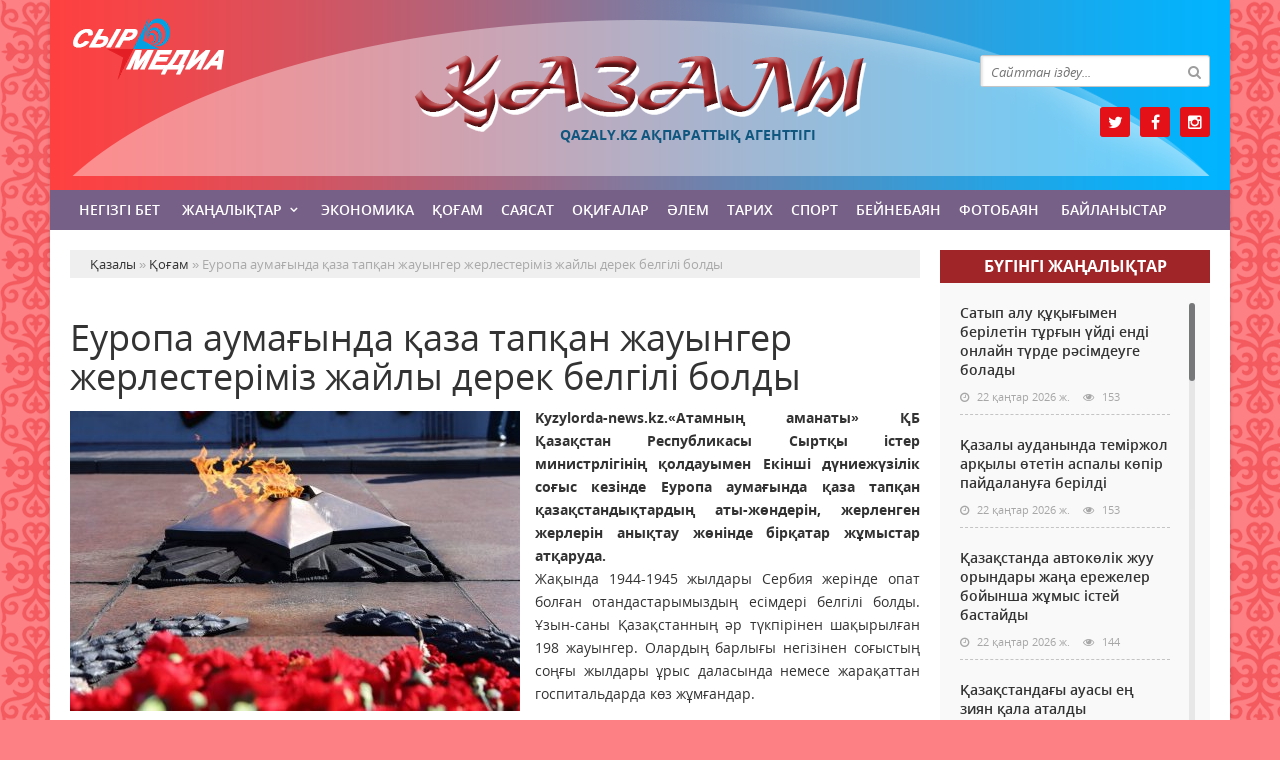

--- FILE ---
content_type: text/html; charset=utf-8
request_url: https://qazaly.kz/kogam/37775-europa-aumaynda-aza-tapan-zhauynger-zherlestermz-zhayly-derek-belgl-boldy.html
body_size: 12517
content:
<!doctype html>
<html lang="kk" class="nav-no-js">
<head>
<meta http-equiv="Content-Type" content="text/html; charset=utf-8" />
<title>Еуропа аумағында қаза тапқан жауынгер жерлестеріміз жайлы дерек белгілі болды &raquo; Қазалы аудандық қоғамдық-саяси газет</title>
<meta name="description" content="Kyzylorda-news.kz.«Атамның аманаты» ҚБ Қазақстан Республикасы Сыртқы істер министрлігінің қолдауымен Екінші дүниежүзілік соғыс кезінде Еуропа аумағында қаза тапқан қазақстандықтардың аты-жөндерін," />
<meta name="keywords" content="туған, Казахская, Ординская, Қызылорда, облысы, район, жөндерін, аманаты», қазақстандықтардың, Казалинский, кезінде, бірқатар, жөнінде, жұмыстар, Kyzylorda, Комбаш, Аральский, анықтау, жылдары, атқаруда" />
<meta name="generator" content="Қазалы (https://qazaly.kz/)" />
<meta name="viewport" content="width=device-width, initial-scale=1.0" />
<meta property="og:site_name" content="Қазалы аудандық қоғамдық-саяси газет" />
<meta property="og:type" content="article" />
<meta property="og:title" content="Еуропа аумағында қаза тапқан жауынгер жерлестеріміз жайлы дерек белгілі болды" />
<meta property="og:url" content="https://qazaly.kz/kogam/37775-europa-aumaynda-aza-tapan-zhauynger-zherlestermz-zhayly-derek-belgl-boldy.html" />
<meta property="og:image" content="https://qazaly.kz/uploads/posts/2023-10/medium/1698130306_1651643261-51bd997716e67c9dfcc0344bccf2ec47.jpg" />
<link rel="search" type="application/opensearchdescription+xml" href="https://qazaly.kz/engine/opensearch.php" title="Қазалы аудандық қоғамдық-саяси газет" />
<link rel="alternate" type="application/rss+xml" title="Қазалы аудандық қоғамдық-саяси газет" href="https://qazaly.kz/rss.xml" />
<link rel="stylesheet" href="/engine/classes/min/index.php?charset=utf-8&amp;f=/templates/qazaly/css/styles.css,/templates/qazaly/css/bootstrap.css,/templates/qazaly/css/engine.css,/templates/qazaly/css/mCustomScrollbar.css,/templates/qazaly/css/mobile.css,/templates/qazaly/css/font-awesome.min.css" type="text/css">
<link rel="icon" href="/templates/qazaly/images/favicon.png" type="image/x-icon">
<link rel="shortcut icon" href="/templates/qazaly/images/favicon.png" type="image/x-icon">
    <!--style>
        html {
    -moz-filter: grayscale(100%);
    -webkit-filter: grayscale(100%);
    filter: gray; /* IE6-9 */
    filter: grayscale(100%);
}
        img {
    -webkit-filter: grayscale(100%); /* Safari 6.0 - 9.0 */
    filter: grayscale(100%);
}
       </style-->
</head>
<body>
<div class="wrappers">
	<div class="container headtop">
		<div class="row">
			<div class="container hadma">
				<div class="col-md-3"></div>
				<div class="col-md-6">
					<div class="logos">
						<a href="/">Қазалы</a>
						<span>Qazaly.kz ақпараттық агенттігі</span>
					</div>
				</div>
				<div class="col-md-3">
					<div class="search_block">
						<div class="search_box">
							<form id="quicksearch" method="post">
								<input type="hidden" name="do" value="search" />
								<input type="hidden" name="subaction" value="search" />
								<div class="search-box">
									<div class="input-group">
										<input id="story" name="story" placeholder="Сайттан іздеу..." type="text" />
										<span class="input-group-btn">
											<button class="btn" type="submit" title="Найти"><i class="fa fa-search"></i></button>
										</span>
									</div>
								</div>
							</form>
						</div>
					</div>
					<div class="socials">
						<a href="https://twitter.com/qazaly_kz" class="twit" title="Twitter" target="_blank" rel="noopener noreferrer"></a>
						<a href="https://www.facebook.com/qazaly.kz" class="faceb" title="Facebook" target="_blank" rel="noopener noreferrer"></a>
						<!--a href="#" class="vk" title="Vkontakte" target="_blank" rel="noopener noreferrer"></a-->
						<!--a href="#" class="odokl" title="Однокласники" target="_blank" rel="noopener noreferrer"></a-->
						<a href="https://www.instagram.com/qazaly.kz" class="insta" title="Instagram" target="_blank" rel="noopener noreferrer"></a>
					</div>
				</div>				
			</div>
			
			<div class="container">
				<div class="row show-grid">
					<div class="container navmenu">
						<div class="col-md-12">
							<nav>
								<a id="touch-menu" class="mobile-menu" href="#"><i class="fa fa-bars" aria-hidden="true"></i></a>
								<ul class="menu">
	<li><a href="/">Негізгі бет</a></li>
	<li><a href="https://qazaly.kz/zanalyk/" class="sf-with-ul">Жаңалықтар</a>
		<ul class="sub-menu"><li><a href="https://qazaly.kz/zanalyk/suhbat/">Сұхбат</a>
		
	</li><li><a href="https://qazaly.kz/zanalyk/ruhaniyt/">Руханият</a>
		
	</li><li><a href="https://qazaly.kz/zanalyk/habarlandiry/">Хабарландыру</a>
		
	</li><li><a href="https://qazaly.kz/zanalyk/madeniet/">Мәдениет</a>
		
	</li></ul>
	</li><li><a href="https://qazaly.kz/ekonomika/">Экономика</a>
		
	</li><li><a href="https://qazaly.kz/kogam/">Қоғам</a>
		
	</li><li><a href="https://qazaly.kz/saysat/">Саясат</a>
		
	</li><li><a href="https://qazaly.kz/okigalar/">Оқиғалар</a>
		
	</li><li><a href="https://qazaly.kz/alem/">Әлем</a>
		
	</li><li><a href="https://qazaly.kz/tarih/">Тарих</a>
		
	</li><li><a href="https://qazaly.kz/sport/">Спорт</a>
		
	</li><li><a href="https://qazaly.kz/beinebayn/">Бейнебаян</a>
		
	</li><li><a href="https://qazaly.kz/fotobayn/">Фотобаян</a>
		
	</li>
	<li><a href="#">Байланыстар</a></li>
</ul>
							</nav>
						</div>
					</div>
				</div>
			</div>
			
			<div class="container">
				<div class="row show-grid">
					<div class="container">
						<div class="col-md-9">
						
							<div class="speedbar"><div class="over"><span id="dle-speedbar"><span itemscope itemtype="http://data-vocabulary.org/Breadcrumb"><a href="https://qazaly.kz/" itemprop="url"><span itemprop="title">Қазалы</span></a></span> &raquo; <span itemscope itemtype="http://data-vocabulary.org/Breadcrumb"><a href="https://qazaly.kz/kogam/" itemprop="url"><span itemprop="title">Қоғам</span></a></span> &raquo; Еуропа аумағында қаза тапқан жауынгер жерлестеріміз жайлы дерек белгілі болды</span></div></div><div id='dle-content'><div class="boxing-full airSticky_stop-block">
	<article class="box-fullstory show-grid">
		<h1>Еуропа аумағында қаза тапқан жауынгер жерлестеріміз жайлы дерек белгілі болды</h1>
		<div class="fullstorys">
			<div style="text-align:justify;"><b><a class="highslide" href="https://qazaly.kz/uploads/posts/2023-10/1698130306_1651643261-51bd997716e67c9dfcc0344bccf2ec47.jpg" target="_blank"><img src="/uploads/posts/2023-10/medium/1698130306_1651643261-51bd997716e67c9dfcc0344bccf2ec47.jpg" alt="" class="fr-dii fr-fil"></a>Kyzylorda-news.kz.</b><b>«Атамның аманаты» ҚБ Қазақстан Республикасы Сыртқы істер министрлігінің қолдауымен Екінші дүниежүзілік соғыс кезінде Еуропа аумағында қаза тапқан қазақстандықтардың аты-жөндерін, жерленген жерлерін анықтау жөнінде бірқатар жұмыстар атқаруда. </b></div><div style="text-align:justify;">Жақында 1944-1945 жылдары Сербия жерінде опат болған отандастарымыздың есімдері белгілі болды. Ұзын-саны Қазақстанның әр түкпірінен шақырылған 198 жауынгер. Олардың барлығы негізінен соғыстың соңғы жылдары ұрыс даласында немесе жарақаттан госпитальдарда көз жұмғандар.</div><blockquote><div style="text-align:justify;">«Бұған дейін Норвегия, Нидерланды, Венгрия және басқа да елдердің топырағы бұйырған қазақстандықтардың аты-жөндерін анықтаған едік. Қазір олардың Қазақстанда қалған ұрпақтары мен туған-туыстарын іздестіруді бастап кеттік. Бұдан бөлек кезінде кескілескен ұрыстар жүрген майдан даласындағы қазба жұмыстары барысында табылған 16 майдангердің сүйектерін елге жеткізіп, әскери құрметпен жер қойнына тапсырдық. Қазіргі таңда Ресейден тағы да 12 отандасымыздың мәйітін туған топыраққа жеткізіп, жерлеуді қамында жүрміз. Біздің қоғамдық ұйымның миссиясын «Өлі разы болмай тірі байымайды» деген бір ауыз сөзге сыйғызуға болады»,- дейді  «Атамның аманаты» ҚБ Басқарма төрағасы Мұрат Молдағалиев.</div></blockquote><div><br></div><b>Сербияда қаза тапқан қызылордалықтар  </b><figure><table><tbody><tr><td><span dir="ltr" lang="kz">1</span><br></td><td>Бикбасимов Комоз <br></td><td>1908 жылы туған<br></td><td>Казахская ССР, Кзыл-Ординская область, Аральский райно, с.Комбаш<br></td><td> <br></td><td>29.09.1944<br></td></tr><tr><td><span dir="ltr" lang="kz">2</span><br></td><td>Кушкумбаев Бийман (Баим)<br></td><td>1906 жылы туған<br></td><td>Казахская ССР, Кызыл-Ординская обл., Казалинский район, ст.Казалинская, ул. Энгельса, 98<br></td><td> <br></td><td>29 (30).09.1944<br></td></tr><tr><td><span dir="ltr" lang="kz">3</span><br></td><td>Бикбаминов Колмзязь <br></td><td>1908 жылы туған<br></td><td>Казахская ССР, Кзыл-Ординская обл., Аральский район, с. Комбаш<br></td><td><span dir="ltr" lang="kz">Қызылорда облысы</span><br></td><td>28.09.1944<br></td></tr><tr><td><span dir="ltr" lang="kz">4</span><br></td><td>Гульманов Рашит Злангирович <br></td><td>1922 жылы туған<br></td><td> Казахская ССР, Кзыл-Ординская обл., Казалинский р-н, г. Казалинск<br></td><td><span dir="ltr" lang="kz">Қызылорда облысы</span><br></td><td>17.10.1944<br></td></tr><tr><td><span dir="ltr" lang="kz">5</span><br></td><td>Кучеров Федор Матвеевич <br></td><td>1900 жылы туған<br></td><td>Казахская ССР, Кзыл-Ординская обл., Яны-Курганский район, с. Чили<br></td><td><span dir="ltr" lang="kz">Қызылорда облысы</span><br></td><td>16.10.1944<br></td></tr><tr><td><span dir="ltr" lang="kz">6</span><br></td><td>Мететбаев Машрап <br></td><td>1923 жылы туған<br></td><td>Казахская ССР, Кзыл-Ординская обл., Терень-Узякский район<br></td><td><span dir="ltr" lang="kz">Қызылорда облысы</span><br></td><td>15.10.1944<br></td></tr><tr><td><span dir="ltr" lang="kz">7</span><br></td><td>Манарбаев Жаксыбек <br></td><td>1920 жылы туған<br></td><td>Казахская ССР, Сырдарьинская обл., Кзыл-Ординский район,                          г. Кзыл-Орда, ул.Некрасова 38<br></td><td><span dir="ltr" lang="kz">Қызылорда облысы</span><br></td><td>умер от ран 06.12.1944<br></td></tr><tr><td><span dir="ltr" lang="kz">8</span><br></td><td>Алдамжаров Ускумбай <br></td><td>1914 жылы туған<br></td><td>Казахская ССР, Кзыл-Ординская обл.,                                          ст. Каземирская, ул. Ванита 37<br></td><td><span dir="ltr" lang="kz">Қызылорда облысы</span><br></td><td>15.11.1944<br></td></tr><tr><td><span dir="ltr" lang="kz">9</span><br></td><td>Саранга (Саранча) Владимир Федорович <br></td><td>1920 жылы туған<br></td><td>Казахская ССР, г.Кзыл-Орда,                                         ст. Пролетарская 36<br></td><td><span dir="ltr" lang="kz">Қызылорда облысы</span><br></td><td>10.04.1945<br></td></tr><tr><td><span dir="ltr" lang="kz">10</span><br></td><td>Коянаков (Коснаков) Кемал <br></td><td>1923 жылы туған<br></td><td>Казахская ССР, Кзыл-Ординская обл., Казалинский район, Ленинский с/са, № 17, к/з Муратова<br></td><td><span dir="ltr" lang="kz">Қызылорда облысы</span><br></td><td>умер от ран 13.04.1945<br></td></tr></tbody></table></figure> 
		</div>	

		<div class="full_tools">
			<div class="meta-full">
				<div class="category-short"><i class="fa fa-folder-o"></i><a href="https://qazaly.kz/kogam/">Қоғам</a></div>
				<div class="detmeta-short">
					<span class="dates"><i class="fa fa-clock-o"></i>24 қазан 2023 ж.</span>
					<span class="post-views"><i class="fa fa-eye"></i>333</span>
					<span><i class="fa fa-commenting-o"></i>0</span>
				</div>
			</div>
		</div>
	</article>


	 
	<div class="articlerelated show-grid">
	<div class="relatedheader"><h4>Ұқсас жаңалықтар:</h4></div>
		<div class="row">
			<div class="realnews">
	<a href="https://qazaly.kz/kogam/25363-aza-tapan-policeylerd-otbasyna-anday-kmekter-berled.html" title="Қаза тапқан полицейлердің отбасына қандай көмектер беріледі">
		<div class="imgreal"><img src="/templates/qazaly/dleimages/no_image.jpg" alt='title'></div>
		<div class="capt-real"><b>Қаза тапқан полицейлердің отбасына қандай көмектер беріледі</b></div>
	</a>
	<span><i class="fa fa-folder-o"></i>Қоғам</span>
</div><div class="realnews">
	<a href="https://qazaly.kz/kogam/20637-yzyl-sker-zhauyngern-syeg-tuan-zherne-zherlend.html" title="Қызыл әскер жауынгерінің сүйегі туған жеріне жерленді">
		<div class="imgreal"><img src="/uploads/posts/2021-07/medium/1625242810__6-1.jpg" alt='title'></div>
		<div class="capt-real"><b>Қызыл әскер жауынгерінің сүйегі туған жеріне жерленді</b></div>
	</a>
	<span><i class="fa fa-folder-o"></i>Қоғам</span>
</div><div class="realnews">
	<a href="https://qazaly.kz/alem/18311-norvegiyada-zherlengen-azastandy-zhauyngerlerd-zhaartylan-tzm-zhariyalandy.html" title="Норвегияда жерленген қазақстандық жауынгерлердің жаңартылған тізімі жарияланды">
		<div class="imgreal"><img src="https://www.inform.kz/radmin/news/2021/03/18/210318115222254a3765903i.jpg" alt='title'></div>
		<div class="capt-real"><b>Норвегияда жерленген қазақстандық жауынгерлердің жаңартылған тізімі жарияланды</b></div>
	</a>
	<span><i class="fa fa-folder-o"></i>Әлем</span>
</div><div class="realnews">
	<a href="https://qazaly.kz/16655-polshada-azastandy-zhauyngerlerd-56-abr-tabyldy.html" title="Польшада қазақстандық жауынгерлердің 56 қабірі табылды">
		<div class="imgreal"><img src="https://kaz.tengrinews.kz/userdata/u262/2020-11/resize/0c4b8ed6e235abe892a288469078fc07.jpeg" alt='title'></div>
		<div class="capt-real"><b>Польшада қазақстандық жауынгерлердің 56 қабірі табылды</b></div>
	</a>
	<span><i class="fa fa-folder-o"></i>---</span>
</div><div class="realnews">
	<a href="https://qazaly.kz/okigalar/14302-azastandy-zhauyngerd-denes-elmzge-zhetkzld.html" title="Қазақстандық жауынгердің денесі елімізге жеткізілді">
		<div class="imgreal"><img src="/uploads/posts/2020-05/medium/1589022658_2020_05_09_104034714500.jpg" alt='title'></div>
		<div class="capt-real"><b>Қазақстандық жауынгердің денесі елімізге жеткізілді</b></div>
	</a>
	<span><i class="fa fa-folder-o"></i>Оқиғалар</span>
</div>
		</div>
	</div>
	

</div>

<div class="comments ignore-select">
	<div class="comnbtm-col">
		<a class="addcom-btn" onclick="$('#addcform').toggle();return false;"><i class="fa fa-plus-square" aria-hidden="true"></i> Пікір қалдыру</a> 
		
	</div>
	<div class="box">
		<form  method="post" name="dle-comments-form" id="dle-comments-form" ><div id="addcform" class="statbox" style="display:none;">
	
		<div class="box_input"><input type="text" name="name" id="name" placeholder="Ваше имя"></div>
		<div class="box_input"><input type="email" name="mail" id="mail" placeholder="Ваш e-mail"></div>
	

	<div class="addcomments_editor"><script type="text/javascript">
	var text_upload = "Загрузка файлов и изображений на сервер";
</script>
<div class="wseditor"><textarea id="comments" name="comments" rows="10" cols="50" class="ajaxwysiwygeditor"></textarea></div></div>

	
		<div class="captcha"><a onclick="reload(); return false;" title="Кликните на изображение чтобы обновить код, если он неразборчив" href="#"><span id="dle-captcha"><img src="/engine/modules/antibot/antibot.php" alt="Кликните на изображение чтобы обновить код, если он неразборчив" width="160" height="80" /></span></a></div>
		<div class="captcha"><input type="text" name="sec_code" id="sec_code" placeholder="Введите код" /></div>
	

	

	

	<button type="submit" name="submit" class="btncomsform">Отправить комментарий</button>
</div>
		<input type="hidden" name="subaction" value="addcomment" />
		<input type="hidden" name="post_id" id="post_id" value="37775" /><input type="hidden" name="user_hash" value="96bd2f07ec4a17fbedbf3925a2f7a1c26a7c26a9" /></form>
	</div>
	<div class="box">
		
		<div class="com_list">
			
<div id="dle-ajax-comments"></div>

		</div>
	</div>
	<!--dlenavigationcomments-->
</div></div>
							
							
						</div>
						<div class="col-md-3">
							<div class="col-lentanews show-grid">
								<div class="titmain"><h3><a href="https://qazaly.kz/zanalyk/" style="color: #ffffff">Бүгінгi жаңалықтар</h3></div>
								<div class="col-scroll">
									<div class="column-2">
	<h2><a href="https://qazaly.kz/zanalyk/53833-satyp-alu-yymen-berletn-tryn-yd-end-onlayn-trde-rsmdeuge-bolady.html">Сатып алу құқығымен берілетін тұрғын үйді енді онлайн түрде рәсімдеуге болады</a></h2>
	<div class="detaliz-capt">
		<span class="dates"><i class="fa fa-clock-o"></i> 22 қаңтар 2026 ж.</span>
		<span class="post-views"><i class="fa fa-eye"></i> 153</span>
	</div>
</div><div class="column-2">
	<h2><a href="https://qazaly.kz/zanalyk/53832-azaly-audanynda-temrzhol-aryly-tetn-aspaly-kpr-paydalanua-berld.html">Қазалы ауданында теміржол арқылы өтетін аспалы көпір пайдалануға берілді</a></h2>
	<div class="detaliz-capt">
		<span class="dates"><i class="fa fa-clock-o"></i> 22 қаңтар 2026 ж.</span>
		<span class="post-views"><i class="fa fa-eye"></i> 153</span>
	</div>
</div><div class="column-2">
	<h2><a href="https://qazaly.kz/zanalyk/53831-azastanda-avtoklk-zhuu-oryndary-zhaa-erezheler-boyynsha-zhmys-stey-bastaydy.html">Қазақстанда автокөлік жуу орындары жаңа ережелер бойынша жұмыс істей бастайды</a></h2>
	<div class="detaliz-capt">
		<span class="dates"><i class="fa fa-clock-o"></i> 22 қаңтар 2026 ж.</span>
		<span class="post-views"><i class="fa fa-eye"></i> 144</span>
	</div>
</div><div class="column-2">
	<h2><a href="https://qazaly.kz/zanalyk/53830-azastanday-auasy-e-ziyan-ala-ataldy.html">Қазақстандағы ауасы ең зиян қала аталды</a></h2>
	<div class="detaliz-capt">
		<span class="dates"><i class="fa fa-clock-o"></i> 22 қаңтар 2026 ж.</span>
		<span class="post-views"><i class="fa fa-eye"></i> 139</span>
	</div>
</div><div class="column-2">
	<h2><a href="https://qazaly.kz/zanalyk/53829-azastanday-dkenderde-kez-kelgen-bankten-tlem-abyldaytyn-brttas-qr-terminaldar-payda-bolady.html">Қазақстандағы дүкендерде кез келген банктен төлем қабылдайтын біртұтас QR-терминалдар пайда болады</a></h2>
	<div class="detaliz-capt">
		<span class="dates"><i class="fa fa-clock-o"></i> 22 қаңтар 2026 ж.</span>
		<span class="post-views"><i class="fa fa-eye"></i> 139</span>
	</div>
</div><div class="column-2">
	<h2><a href="https://qazaly.kz/zanalyk/53828-prezident-tapsyrmasy-kmet-mal-sharuashylyyn-damytudy-20262030-zhyldara-arnalan-keshend-zhosparyn-maldady.html">Президент тапсырмасы: Үкімет мал шаруашылығын дамытудың 2026–2030 жылдарға арналған кешенді жоспарын мақұлдады</a></h2>
	<div class="detaliz-capt">
		<span class="dates"><i class="fa fa-clock-o"></i> 22 қаңтар 2026 ж.</span>
		<span class="post-views"><i class="fa fa-eye"></i> 187</span>
	</div>
</div><div class="column-2">
	<h2><a href="https://qazaly.kz/zanalyk/53827-zeynetayny-baspanaa-zhmsau-end-ipoteka-payyzyn-tleuge-tyyym-salynady.html">Зейнетақыны баспанаға жұмсау: Енді ипотека пайызын төлеуге тыйым салынады</a></h2>
	<div class="detaliz-capt">
		<span class="dates"><i class="fa fa-clock-o"></i> 22 қаңтар 2026 ж.</span>
		<span class="post-views"><i class="fa fa-eye"></i> 167</span>
	</div>
</div><div class="column-2">
	<h2><a href="https://qazaly.kz/zanalyk/53826-farmacevtikaly-ndrske-173-mlrd-tegege-investiciyalar-azastanda-4-r-zauyt-salynady.html">Фармацевтикалық өндіріске 173 млрд теңгеге инвестициялар: Қазақстанда 4 ірі зауыт салынады</a></h2>
	<div class="detaliz-capt">
		<span class="dates"><i class="fa fa-clock-o"></i> 22 қаңтар 2026 ж.</span>
		<span class="post-views"><i class="fa fa-eye"></i> 164</span>
	</div>
</div><div class="column-2">
	<h2><a href="https://qazaly.kz/zanalyk/53825-siri-iphone-a-krktrlgen-zhi-chatbotyna-aynalady.html">Siri iPhone-ға кіріктірілген ЖИ чатботына айналады</a></h2>
	<div class="detaliz-capt">
		<span class="dates"><i class="fa fa-clock-o"></i> 22 қаңтар 2026 ж.</span>
		<span class="post-views"><i class="fa fa-eye"></i> 167</span>
	</div>
</div><div class="column-2">
	<h2><a href="https://qazaly.kz/zanalyk/53824-koreyada-zhrgen-azastan-azamattaryna-mayzdy-laays-zhasaldy.html">Кореяда жүрген Қазақстан азаматтарына маңызды құлаққағыс жасалды</a></h2>
	<div class="detaliz-capt">
		<span class="dates"><i class="fa fa-clock-o"></i> 22 қаңтар 2026 ж.</span>
		<span class="post-views"><i class="fa fa-eye"></i> 164</span>
	</div>
</div><div class="column-2">
	<h2><a href="https://qazaly.kz/zanalyk/53823-azastanda-ak-alatyndardy-sany-120-mynan-asa-adama-azayyp-alan.html">Қазақстанда АӘК алатындардың саны 120 мыңнан аса адамға азайып қалған</a></h2>
	<div class="detaliz-capt">
		<span class="dates"><i class="fa fa-clock-o"></i> 22 қаңтар 2026 ж.</span>
		<span class="post-views"><i class="fa fa-eye"></i> 176</span>
	</div>
</div><div class="column-2">
	<h2><a href="https://qazaly.kz/zanalyk/53822-elmzde-zhaa-trt-farmacevtikaly-zauyt-salynady.html">Елімізде жаңа төрт фармацевтикалық зауыт салынады</a></h2>
	<div class="detaliz-capt">
		<span class="dates"><i class="fa fa-clock-o"></i> 22 қаңтар 2026 ж.</span>
		<span class="post-views"><i class="fa fa-eye"></i> 155</span>
	</div>
</div><div class="column-2">
	<h2><a href="https://qazaly.kz/zanalyk/53821-skerilerd-otbasyna-zhylyna-br-ret-azastanda-poyyzben-tegn-zhruge-rsat-berled.html">Әскерилердің отбасына жылына бір рет Қазақстанда пойызбен тегін жүруге рұқсат беріледі</a></h2>
	<div class="detaliz-capt">
		<span class="dates"><i class="fa fa-clock-o"></i> 22 қаңтар 2026 ж.</span>
		<span class="post-views"><i class="fa fa-eye"></i> 175</span>
	</div>
</div><div class="column-2">
	<h2><a href="https://qazaly.kz/zanalyk/53820-memleket-basshysy-konstituciyaly-reforma-zhnndeg-komissiyany-ru-turaly-zharlya-ol-oydy.html">Мемлекет басшысы Конституциялық реформа жөніндегі комиссияны құру туралы Жарлыққа қол қойды</a></h2>
	<div class="detaliz-capt">
		<span class="dates"><i class="fa fa-clock-o"></i> 22 қаңтар 2026 ж.</span>
		<span class="post-views"><i class="fa fa-eye"></i> 149</span>
	</div>
</div><div class="column-2">
	<h2><a href="https://qazaly.kz/zanalyk/53819-azastanny-15-rnde-dauyldy-eskertu-zhariyalandy.html">Қазақстанның 15 өңірінде дауылды ескерту жарияланды</a></h2>
	<div class="detaliz-capt">
		<span class="dates"><i class="fa fa-clock-o"></i> 22 қаңтар 2026 ж.</span>
		<span class="post-views"><i class="fa fa-eye"></i> 157</span>
	</div>
</div><div class="column-2">
	<h2><a href="https://qazaly.kz/zanalyk/53818-azastanda-end-bizneske-arnalan-zhaa-zhedel-shtab-ske-osyldy-kspkerler-nen-blu-kerek.html">Қазақстанда енді бизнеске арналған жаңа “жедел штаб” іске қосылды: Кәсіпкерлер нені білуі керек</a></h2>
	<div class="detaliz-capt">
		<span class="dates"><i class="fa fa-clock-o"></i> 22 қаңтар 2026 ж.</span>
		<span class="post-views"><i class="fa fa-eye"></i> 161</span>
	</div>
</div><div class="column-2">
	<h2><a href="https://qazaly.kz/zanalyk/53817-boran-men-kktaya-14-rde-dauyldy-eskertu-zhariyalandy.html">Боран мен көктайғақ: 14 өңірде дауылды ескерту жарияланды</a></h2>
	<div class="detaliz-capt">
		<span class="dates"><i class="fa fa-clock-o"></i> 22 қаңтар 2026 ж.</span>
		<span class="post-views"><i class="fa fa-eye"></i> 173</span>
	</div>
</div><div class="column-2">
	<h2><a href="https://qazaly.kz/zanalyk/53816-respublikaly-mayzy-bar-21-avtozhol-zhabyldy.html">Республикалық маңызы бар 21 автожол жабылды</a></h2>
	<div class="detaliz-capt">
		<span class="dates"><i class="fa fa-clock-o"></i> 22 қаңтар 2026 ж.</span>
		<span class="post-views"><i class="fa fa-eye"></i> 155</span>
	</div>
</div><div class="column-2">
	<h2><a href="https://qazaly.kz/zanalyk/53815-m-esrtk-ylmysyna-arsy-krest-zdksz-zhrgzp-zhatyr.html">ІІМ есірткі қылмысына қарсы күресті үздіксіз жүргізіп жатыр</a></h2>
	<div class="detaliz-capt">
		<span class="dates"><i class="fa fa-clock-o"></i> 22 қаңтар 2026 ж.</span>
		<span class="post-views"><i class="fa fa-eye"></i> 152</span>
	</div>
</div><div class="column-2">
	<h2><a href="https://qazaly.kz/zanalyk/53814-alday-knder-r-alalarda-aua-rayy-alay-bylady.html">Алдағы күндері ірі қалаларда ауа райы қалай құбылады?</a></h2>
	<div class="detaliz-capt">
		<span class="dates"><i class="fa fa-clock-o"></i> 22 қаңтар 2026 ж.</span>
		<span class="post-views"><i class="fa fa-eye"></i> 157</span>
	</div>
</div>
								</div>
							</div>
							<div class="habarl">
								<div class="titmain"><h3>Руханият</h3></div>
								<div class="column-4">
	<div class="item-lent-img">
		<div class="itm-img-l"><img src="/uploads/posts/2024-11/medium/1731048822_kusar.jpg" class="center-block" alt='Мен өмірді қалаймын'></div>
		<h2><a href="https://qazaly.kz/zanalyk/ruhaniyt/44557-men-mrd-alaymyn.html">Мен өмірді қалаймын</a></h2>
		<div class="detaliz-capt">
			<span class="dates"><i class="fa fa-clock-o"></i> 08 қараша 2024 ж.</span>
		</div>
	</div>
</div><div class="column-4">
	<div class="item-lent-img">
		<div class="itm-img-l"><img src="/uploads/posts/2024-11/medium/1731048751_ldana.jpg" class="center-block" alt='Мен өмірді қалаймын.'></div>
		<h2><a href="https://qazaly.kz/zanalyk/ruhaniyt/44556-men-mrd-alaymyn.html">Мен өмірді қалаймын.</a></h2>
		<div class="detaliz-capt">
			<span class="dates"><i class="fa fa-clock-o"></i> 08 қараша 2024 ж.</span>
		</div>
	</div>
</div><div class="column-4">
	<div class="item-lent-img">
		<div class="itm-img-l"><img src="/uploads/posts/2024-11/medium/1730959018_mektep.jpg" class="center-block" alt='Мен өмірді қалаймын'></div>
		<h2><a href="https://qazaly.kz/zanalyk/ruhaniyt/44519-men-mrd-alaymyn.html">Мен өмірді қалаймын</a></h2>
		<div class="detaliz-capt">
			<span class="dates"><i class="fa fa-clock-o"></i> 07 қараша 2024 ж.</span>
		</div>
	</div>
</div><div class="column-4">
	<div class="item-lent-img">
		<div class="itm-img-l"><img src="/uploads/posts/2024-11/medium/1730957635_92-mektep-mrd-alaymyn.jpg" class="center-block" alt='Мен  өмірді қалаймын!'></div>
		<h2><a href="https://qazaly.kz/zanalyk/ruhaniyt/44518-men-mrd-alaymyn.html">Мен  өмірді қалаймын!</a></h2>
		<div class="detaliz-capt">
			<span class="dates"><i class="fa fa-clock-o"></i> 07 қараша 2024 ж.</span>
		</div>
	</div>
</div><div class="column-4">
	<div class="item-lent-img">
		<div class="itm-img-l"><img src="/uploads/posts/2024-11/medium/1730718629_le-shyaru.jpg" class="center-block" alt='Мен өмірді қалаймын'></div>
		<h2><a href="https://qazaly.kz/zanalyk/ruhaniyt/44450-men-mrd-alaymyn.html">Мен өмірді қалаймын</a></h2>
		<div class="detaliz-capt">
			<span class="dates"><i class="fa fa-clock-o"></i> 04 қараша 2024 ж.</span>
		</div>
	</div>
</div>
							</div>
							<div class="habarl">
								<div class="titmain"><h3>Спорт</h3></div>
								<div class="column-4">
	<div class="item-lent-img">
		<div class="itm-img-l"><img src="/templates/qazaly/dleimages/no_image.jpg" class="center-block" alt='UFC чемпионы Конор Макгрегор Ирландия президенттігіне үміткер болатынын мәлімдеді'></div>
		<h2><a href="https://qazaly.kz/sport/47085-ufc-chempiony-konor-makgregor-irlandiya-prezidenttgne-mtker-bolatynyn-mlmded.html">UFC чемпионы Конор Макгрегор Ирландия</a></h2>
		<div class="detaliz-capt">
			<span class="dates"><i class="fa fa-clock-o"></i> 20 наурыз 2025 ж.</span>
		</div>
	</div>
</div><div class="column-4">
	<div class="item-lent-img">
		<div class="itm-img-l"><img src="https://egemen.kz/media/2025/03/16/skrinshot-2025-03-16-224626.jpg" class="center-block" alt='Бұл – айтулы жетістік! Президент Назым Қызайбайды құттықтады'></div>
		<h2><a href="https://qazaly.kz/sport/47022-bl-aytuly-zhetstk-prezident-nazym-yzaybaydy-ttytady.html">Бұл – айтулы жетістік! Президент Назым Қызайбайды</a></h2>
		<div class="detaliz-capt">
			<span class="dates"><i class="fa fa-clock-o"></i> 16 наурыз 2025 ж.</span>
		</div>
	</div>
</div><div class="column-4">
	<div class="item-lent-img">
		<div class="itm-img-l"><img src="/uploads/posts/2025-03/medium/1741671326_11.jpg" class="center-block" alt='Ағайынды боксшылар кәсіпқой рингте дебют жасайды'></div>
		<h2><a href="https://qazaly.kz/sport/46930-aayyndy-boksshylar-kspoy-ringte-debyut-zhasaydy.html">Ағайынды боксшылар кәсіпқой рингте дебют жасайды</a></h2>
		<div class="detaliz-capt">
			<span class="dates"><i class="fa fa-clock-o"></i> 11 наурыз 2025 ж.</span>
		</div>
	</div>
</div><div class="column-4">
	<div class="item-lent-img">
		<div class="itm-img-l"><img src="/uploads/posts/2024-12/medium/1734105955_c6a5848f-c7a7-430a-84a8-222e33ab628b.jpg" class="center-block" alt='Жасындай жарқыраған Гүлсая'></div>
		<h2><a href="https://qazaly.kz/sport/45588-zhasynday-zharyraan-glsaya.html">Жасындай жарқыраған Гүлсая</a></h2>
		<div class="detaliz-capt">
			<span class="dates"><i class="fa fa-clock-o"></i> 14 желтоқсан 2024 ж.</span>
		</div>
	</div>
</div><div class="column-4">
	<div class="item-lent-img">
		<div class="itm-img-l"><img src="/uploads/posts/2024-04/1712314703_image_l.jpg" class="center-block" alt='Футболдан Қазақстан құрамасының бас бапкері ресейлік клубты жаттықтырады'></div>
		<h2><a href="https://qazaly.kz/sport/39769-futboldan-azastan-ramasyny-bas-bapker-reseylk-klubty-zhattytyrady.html">Футболдан Қазақстан құрамасының бас бапкері</a></h2>
		<div class="detaliz-capt">
			<span class="dates"><i class="fa fa-clock-o"></i> 05 сәуір 2024 ж.</span>
		</div>
	</div>
</div>
							</div>
							<div class="calenda-foot">
								<div class="titmain"><h3>Жаңалықтар мұрағаты</h3></div>
								<div id="calendar-layer"><table id="calendar" class="calendar"><tr><th colspan="7" class="monthselect"><a class="monthlink" onclick="doCalendar('12','2025','right'); return false;" href="https://qazaly.kz/2025/12/" title="Предыдущий месяц">&laquo;</a>&nbsp;&nbsp;&nbsp;&nbsp;Қаңтар 2026&nbsp;&nbsp;&nbsp;&nbsp;&raquo;</th></tr><tr><th class="workday">Дс</th><th class="workday">Сс</th><th class="workday">Ср</th><th class="workday">Бс</th><th class="workday">Жм</th><th class="weekday">Сб</th><th class="weekday">Жс</th></tr><tr><td colspan="3">&nbsp;</td><td  class="day-active-v" ><a class="day-active-v" href="https://qazaly.kz/2026/01/01/" title="Все публикации за 01 қаңтар 2026">1</a></td><td  class="day-active-v" ><a class="day-active-v" href="https://qazaly.kz/2026/01/02/" title="Все публикации за 02 қаңтар 2026">2</a></td><td  class="day-active" ><a class="day-active" href="https://qazaly.kz/2026/01/03/" title="Все публикации за 03 қаңтар 2026">3</a></td><td  class="day-active" ><a class="day-active" href="https://qazaly.kz/2026/01/04/" title="Все публикации за 04 қаңтар 2026">4</a></td></tr><tr><td  class="day-active-v" ><a class="day-active-v" href="https://qazaly.kz/2026/01/05/" title="Все публикации за 05 қаңтар 2026">5</a></td><td  class="day-active-v" ><a class="day-active-v" href="https://qazaly.kz/2026/01/06/" title="Все публикации за 06 қаңтар 2026">6</a></td><td  class="day-active-v" ><a class="day-active-v" href="https://qazaly.kz/2026/01/07/" title="Все публикации за 07 қаңтар 2026">7</a></td><td  class="day-active-v" ><a class="day-active-v" href="https://qazaly.kz/2026/01/08/" title="Все публикации за 08 қаңтар 2026">8</a></td><td  class="day-active-v" ><a class="day-active-v" href="https://qazaly.kz/2026/01/09/" title="Все публикации за 09 қаңтар 2026">9</a></td><td  class="day-active" ><a class="day-active" href="https://qazaly.kz/2026/01/10/" title="Все публикации за 10 қаңтар 2026">10</a></td><td  class="day-active" ><a class="day-active" href="https://qazaly.kz/2026/01/11/" title="Все публикации за 11 қаңтар 2026">11</a></td></tr><tr><td  class="day-active-v" ><a class="day-active-v" href="https://qazaly.kz/2026/01/12/" title="Все публикации за 12 қаңтар 2026">12</a></td><td  class="day-active-v" ><a class="day-active-v" href="https://qazaly.kz/2026/01/13/" title="Все публикации за 13 қаңтар 2026">13</a></td><td  class="day-active-v" ><a class="day-active-v" href="https://qazaly.kz/2026/01/14/" title="Все публикации за 14 қаңтар 2026">14</a></td><td  class="day-active-v" ><a class="day-active-v" href="https://qazaly.kz/2026/01/15/" title="Все публикации за 15 қаңтар 2026">15</a></td><td  class="day-active-v" ><a class="day-active-v" href="https://qazaly.kz/2026/01/16/" title="Все публикации за 16 қаңтар 2026">16</a></td><td  class="day-active" ><a class="day-active" href="https://qazaly.kz/2026/01/17/" title="Все публикации за 17 қаңтар 2026">17</a></td><td  class="day-active" ><a class="day-active" href="https://qazaly.kz/2026/01/18/" title="Все публикации за 18 қаңтар 2026">18</a></td></tr><tr><td  class="day-active-v" ><a class="day-active-v" href="https://qazaly.kz/2026/01/19/" title="Все публикации за 19 қаңтар 2026">19</a></td><td  class="day-active-v" ><a class="day-active-v" href="https://qazaly.kz/2026/01/20/" title="Все публикации за 20 қаңтар 2026">20</a></td><td  class="day-active-v" ><a class="day-active-v" href="https://qazaly.kz/2026/01/21/" title="Все публикации за 21 қаңтар 2026">21</a></td><td  class="day-active-v" ><a class="day-active-v" href="https://qazaly.kz/2026/01/22/" title="Все публикации за 22 қаңтар 2026">22</a></td><td  class="day day-current" >23</td><td  class="weekday" >24</td><td  class="weekday" >25</td></tr><tr><td  class="day" >26</td><td  class="day" >27</td><td  class="day" >28</td><td  class="day" >29</td><td  class="day" >30</td><td  class="weekday" >31</td><td colspan="1">&nbsp;</td></tr></table></div>
							</div>
						</div>
					</div>
				</div>
				<div class="row">
					<!--div class="container">
						<div class="col-md-12 icarusel">
							<ul class="bxslider-carusel">
							  <li><a href="https://qazaly.kz/partners/22441-ytayda-ek-milliardtan-astam-vakcina-salyndy.html" ><img src="/templates/qazaly/dleimages/no_image.jpg" alt='Қытайда екі миллиардтан астам вакцина салынды' class="img-responsive center-block" ></a></li>
							</ul>
						</div>
					</div-->
				</div>
			</div>
			
		</div>
		
		<div class="row">
			<div class="container footer">
				<div class="col-md-9">
					<p>&copy; 2024. Qazaly.kz ақпараттық агенттігі.<br>
Қазақстан Республикасы Ақпарат және Қоғамдық даму министрлігі, Ақпарат комитетінің тіркеу туралы № KZ21VPY00052419 куәлігі 21.07.2022 жылы берілген.<br>
&reg; Агенттік сайтында жарияланған барлық мақалалар мен фото-бейне материалдардың авторлық құқықтары қорғалған. Материалдарды пайдаланған жағдайда сілтеме жасалуы міндетті.
</p>
					<p>Меншік иесі: <a href="https://syr-media.kz" target="_blank" ;="" style="color:#ff7220;">«Сыр медиа»</a> ЖШС.</p>
				</div>
				<div class="col-md-3 chetchiki">
					<span><!-- Yandex.Metrika informer -->
<a href="https://metrika.yandex.ru/stat/?id=90080232&amp;from=informer"
target="_blank" rel="nofollow"><img src="https://informer.yandex.ru/informer/90080232/3_1_FFFFFFFF_EFEFEFFF_0_pageviews"
style="width:88px; height:31px; border:0;" alt="Яндекс.Метрика" title="Яндекс.Метрика: данные за сегодня (просмотры, визиты и уникальные посетители)" class="ym-advanced-informer" data-cid="90080232" data-lang="ru" /></a>
<!-- /Yandex.Metrika informer -->

<!-- Yandex.Metrika counter -->
<script type="text/javascript" >
   (function(m,e,t,r,i,k,a){m[i]=m[i]||function(){(m[i].a=m[i].a||[]).push(arguments)};
   var z = null;m[i].l=1*new Date();
   for (var j = 0; j < document.scripts.length; j++) {if (document.scripts[j].src === r) { return; }}
   k=e.createElement(t),a=e.getElementsByTagName(t)[0],k.async=1,k.src=r,a.parentNode.insertBefore(k,a)})
   (window, document, "script", "https://mc.yandex.ru/metrika/tag.js", "ym");

   ym(90080232, "init", {
        clickmap:true,
        trackLinks:true,
        accurateTrackBounce:true,
        webvisor:true
   });
</script>
<noscript><div><img src="https://mc.yandex.ru/watch/90080232" style="position:absolute; left:-9999px;" alt="" /></div></noscript>
<!-- /Yandex.Metrika counter --></span>
				</div>
			</div>
		</div>
	</div>
</div>
<div id="toTop"></div>
<script type="text/javascript" src="/engine/classes/min/index.php?charset=utf-8&amp;g=general&amp;21"></script>
<script type="text/javascript" src="/engine/classes/min/index.php?charset=utf-8&amp;f=engine/classes/highslide/highslide.js,engine/editor/jscripts/froala/editor.js,engine/editor/jscripts/froala/languages/ru.js&amp;21"></script>
<link media="screen" href="/engine/editor/css/default.css" type="text/css" rel="stylesheet" />
<link media="screen" href="/engine/editor/jscripts/froala/css/editor.css" type="text/css" rel="stylesheet" />
<script src="/engine/classes/min/index.php?charset=utf-8&amp;f=/templates/qazaly/js/bxslider.js,/templates/qazaly/js/mCustomScrollbar.js,/templates/qazaly/js/lib.js"></script>
<script type="text/javascript">
<!--
var dle_root       = '/';
var dle_admin      = '';
var dle_login_hash = '96bd2f07ec4a17fbedbf3925a2f7a1c26a7c26a9';
var dle_group      = 5;
var dle_skin       = 'qazaly';
var dle_wysiwyg    = '1';
var quick_wysiwyg  = '1';
var dle_act_lang   = ["Иә", "Жоқ", "Енгізу", "Күшін жою", "Сақтау", "Удалить", "Тиеу. Өтінеміз, күте тұрыңыз..."];
var menu_short     = 'Быстрое редактирование';
var menu_full      = 'Полное редактирование';
var menu_profile   = 'Көру бейіндегі';
var menu_send      = 'Хабар жіберу';
var menu_uedit     = 'Админцентр';
var dle_info       = 'Ақпарат';
var dle_confirm    = 'Растау';
var dle_prompt     = 'Ақпаратты енгізу';
var dle_req_field  = 'Заполните все необходимые поля';
var dle_del_agree  = 'Вы действительно хотите удалить? Данное действие невозможно будет отменить';
var dle_spam_agree = 'Вы действительно хотите отметить пользователя как спамера? Это приведёт к удалению всех его комментариев';
var dle_complaint  = 'Укажите текст Вашей жалобы для администрации:';
var dle_big_text   = 'Выделен слишком большой участок текста.';
var dle_orfo_title = 'Укажите комментарий для администрации к найденной ошибке на странице';
var dle_p_send     = 'Жіберу';
var dle_p_send_ok  = 'Хабарлама сәтті жіберілді';
var dle_save_ok    = 'Изменения успешно сохранены. Обновить страницу?';
var dle_reply_title= 'Ответ на комментарий';
var dle_tree_comm  = '0';
var dle_del_news   = 'Удалить статью';
var dle_sub_agree  = 'Вы действительно хотите подписаться на комментарии к данной публикации?';
var allow_dle_delete_news   = false;

hs.graphicsDir = '/engine/classes/highslide/graphics/';
hs.outlineType = 'rounded-white';
hs.numberOfImagesToPreload = 0;
hs.captionEval = 'this.thumb.alt';
hs.showCredits = false;
hs.align = 'center';
hs.transitions = ['expand', 'crossfade'];
hs.dimmingOpacity = 0.60;
hs.lang = { loadingText : 'Загрузка...', playTitle : 'Просмотр слайдшоу (пробел)', pauseTitle:'Пауза', previousTitle : 'Предыдущее изображение', nextTitle :'Следующее изображение',moveTitle :'Переместить', closeTitle :'Закрыть (Esc)',fullExpandTitle:'Развернуть до полного размера',restoreTitle:'Кликните для закрытия картинки, нажмите и удерживайте для перемещения',focusTitle:'Сфокусировать',loadingTitle:'Нажмите для отмены'
};
hs.slideshowGroup='fullnews'; hs.addSlideshow({slideshowGroup: 'fullnews', interval: 4000, repeat: false, useControls: true, fixedControls: 'fit', overlayOptions: { opacity: .75, position: 'bottom center', hideOnMouseOut: true } });

jQuery(function($){
	
      $('#comments').froalaEditor({
        dle_root: dle_root,
        dle_upload_area : "comments",
        dle_upload_user : "",
        dle_upload_news : "0",
        width: '100%',
        height: '220',
        language: 'ru',

		htmlAllowedTags: ['div', 'span', 'p', 'br', 'strong', 'em', 'ul', 'li', 'ol', 'b', 'u', 'i', 's', 'a', 'img'],
		htmlAllowedAttrs: ['class', 'href', 'alt', 'src', 'style', 'target'],
		pastePlain: true,
        imageInsertButtons: ['imageBack', '|', 'imageByURL'],
        imagePaste: false,
		
        toolbarButtonsXS: ['bold', 'italic', 'underline', 'strikeThrough', '|', 'align', 'formatOL', 'formatUL', '|', 'insertLink', 'dleleech', 'emoticons', '|', 'dlehide', 'dlequote', 'dlespoiler'],

        toolbarButtonsSM: ['bold', 'italic', 'underline', 'strikeThrough', '|', 'align', 'formatOL', 'formatUL', '|', 'insertLink', 'dleleech', 'emoticons', '|', 'dlehide', 'dlequote', 'dlespoiler'],

        toolbarButtonsMD: ['bold', 'italic', 'underline', 'strikeThrough', '|', 'align', 'formatOL', 'formatUL', '|', 'insertLink', 'dleleech', 'emoticons', '|', 'dlehide', 'dlequote', 'dlespoiler'],

        toolbarButtons: ['bold', 'italic', 'underline', 'strikeThrough', '|', 'align', 'formatOL', 'formatUL', '|', 'insertLink', 'dleleech', 'emoticons', '|', 'dlehide', 'dlequote', 'dlespoiler']

      });

$('#dle-comments-form').submit(function() {
	doAddComments();
	return false;
});
});
//-->
</script>
</body>
</html>
<!-- Создание и продвижение сайтов с нуля. Заказ сайта - Key-Studio (http://key-studio.kz) -->


--- FILE ---
content_type: application/x-javascript; charset=utf-8
request_url: https://qazaly.kz/engine/classes/min/index.php?charset=utf-8&f=engine/classes/highslide/highslide.js,engine/editor/jscripts/froala/editor.js,engine/editor/jscripts/froala/languages/ru.js&21
body_size: 144502
content:
if(!hs){var hs={lang:{cssDirection:"ltr",loadingText:"Loading...",loadingTitle:"Click to cancel",focusTitle:"Click to bring to front",fullExpandTitle:"Expand to actual size (f)",creditsText:"Powered by <i>Highslide JS</i>",creditsTitle:"Go to the Highslide JS homepage",previousText:"Previous",nextText:"Next",moveText:"Move",closeText:"Close",closeTitle:"Close (esc)",resizeTitle:"Resize",playText:"Play",playTitle:"Play slideshow (spacebar)",pauseText:"Pause",pauseTitle:"Pause slideshow (spacebar)",previousTitle:"Previous (arrow left)",nextTitle:"Next (arrow right)",moveTitle:"Move",fullExpandText:"1:1",number:"Image %1 of %2",restoreTitle:"Click to close image, click and drag to move. Use arrow keys for next and previous."},graphicsDir:"highslide/graphics/",expandCursor:"zoomin.cur",restoreCursor:"zoomout.cur",expandDuration:250,restoreDuration:250,marginLeft:15,marginRight:15,marginTop:15,marginBottom:15,zIndexCounter:1001,loadingOpacity:.75,allowMultipleInstances:!0,outlineWhileAnimating:2,outlineStartOffset:3,padToMinWidth:!1,fullExpandPosition:"bottom right",fullExpandOpacity:1,showCredits:!0,creditsHref:"http://highslide.com/",creditsTarget:"_self",enableKeyListener:!0,openerTagNames:["a"],transitions:[],transitionDuration:250,dimmingOpacity:0,dimmingDuration:50,anchor:"auto",align:"auto",targetX:null,targetY:null,dragByHeading:!0,minWidth:200,minHeight:200,allowSizeReduction:!0,outlineType:"drop-shadow",skin:{controls:'<div class="highslide-controls"><ul><li class="highslide-previous"><a href="#" title="{hs.lang.previousTitle}"><span>{hs.lang.previousText}</span></a></li><li class="highslide-play"><a href="#" title="{hs.lang.playTitle}"><span>{hs.lang.playText}</span></a></li><li class="highslide-pause"><a href="#" title="{hs.lang.pauseTitle}"><span>{hs.lang.pauseText}</span></a></li><li class="highslide-next"><a href="#" title="{hs.lang.nextTitle}"><span>{hs.lang.nextText}</span></a></li><li class="highslide-move"><a href="#" title="{hs.lang.moveTitle}"><span>{hs.lang.moveText}</span></a></li><li class="highslide-full-expand"><a href="#" title="{hs.lang.fullExpandTitle}"><span>{hs.lang.fullExpandText}</span></a></li><li class="highslide-close"><a href="#" title="{hs.lang.closeTitle}" ><span>{hs.lang.closeText}</span></a></li></ul></div>'},expanders:[],overrides:"allowSizeReduction useBox anchor align targetX targetY outlineType outlineWhileAnimating captionId captionText captionEval captionOverlay headingId headingText headingEval headingOverlay creditsPosition dragByHeading autoplay numberPosition transitions dimmingOpacity width height wrapperClassName minWidth minHeight maxWidth maxHeight pageOrigin slideshowGroup easing easingClose fadeInOut src".split(" "),overlays:[],idCounter:0,oPos:{x:["leftpanel","left","center","right","rightpanel"],y:["above","top","middle","bottom","below"]},mouse:{},headingOverlay:{},captionOverlay:{},timers:[],slideshows:[],pendingOutlines:{},clones:{},onReady:[],uaVersion:/Trident\/4\.0/.test(navigator.userAgent)?8:parseFloat((navigator.userAgent.toLowerCase().match(/.+(?:rv|it|ra|ie)[\/: ]([\d.]+)/)||[0,"0"])[1]),ie:document.all&&!window.opera,safari:/Safari/.test(navigator.userAgent),geckoMac:/Macintosh.+rv:1\.[0-8].+Gecko/.test(navigator.userAgent),$:function(a){if(a)return document.getElementById(a)},push:function(a,b){a[a.length]=b},createElement:function(a,b,c,d,e){a=document.createElement(a);b&&hs.extend(a,b);e&&hs.setStyles(a,{padding:0,border:"none",margin:0});c&&hs.setStyles(a,c);d&&d.appendChild(a);return a},extend:function(a,b){for(var c in b)a[c]=b[c];return a},setStyles:function(a,b){for(var c in b)hs.ieLt9&&"opacity"==c?.99<b[c]?a.style.removeAttribute("filter"):a.style.filter="alpha(opacity="+100*b[c]+")":a.style[c]=b[c]},animate:function(a,b,c){var d,e,f;if("object"!=typeof c||null===c)d=arguments,c={duration:d[2],easing:d[3],complete:d[4]};"number"!=typeof c.duration&&(c.duration=250);c.easing=Math[c.easing]||Math.easeInQuad;c.curAnim=hs.extend({},b);for(var g in b){var k=new hs.fx(a,c,g);d=parseFloat(hs.css(a,g))||0;e=parseFloat(b[g]);f="opacity"!=g?"px":"";k.custom(d,e,f)}},css:function(a,b){if(a.style[b])return a.style[b];if(document.defaultView)return document.defaultView.getComputedStyle(a,null).getPropertyValue(b);"opacity"==b&&(b="filter");var c=a.currentStyle[b.replace(/\-(\w)/g,function(a,b){return b.toUpperCase()})];"filter"==b&&(c=c.replace(/alpha\(opacity=([0-9]+)\)/,function(a,b){return b/100}));return""===c?1:c},getPageSize:function(){var a=document,b=a.compatMode&&"BackCompat"!=a.compatMode?a.documentElement:a.body,c=hs.ie&&(9>hs.uaVersion||"undefined"==typeof pageXOffset);hs.page={width:c?b.clientWidth:a.documentElement.clientWidth||self.innerWidth,height:c?b.clientHeight:self.innerHeight,scrollLeft:c?b.scrollLeft:pageXOffset,scrollTop:c?b.scrollTop:pageYOffset};return hs.page},getPosition:function(a){for(var b={x:a.offsetLeft,y:a.offsetTop};a.offsetParent;)a=a.offsetParent,b.x+=a.offsetLeft,b.y+=a.offsetTop,a!=document.body&&a!=document.documentElement&&(b.x-=a.scrollLeft,b.y-=a.scrollTop);return b},expand:function(a,b,c,d){a||(a=hs.createElement("a",null,{display:"none"},hs.container));if("function"==typeof a.getParams)return b;try{return new hs.Expander(a,b,c),!1}catch(e){return!0}},getElementByClass:function(a,b,c){a=a.getElementsByTagName(b);for(b=0;b<a.length;b++)if((new RegExp(c)).test(a[b].className))return a[b];return null},replaceLang:function(a){a=a.replace(/\s/g," ");var b=/{hs\.lang\.([^}]+)\}/g,c=a.match(b),d;if(c)for(var e=0;e<c.length;e++)d=c[e].replace(b,"$1"),"undefined"!=typeof hs.lang[d]&&(a=a.replace(c[e],hs.lang[d]));return a},setClickEvents:function(){for(var a=document.getElementsByTagName("a"),b=0;b<a.length;b++)hs.isUnobtrusiveAnchor(a[b])&&!a[b].hsHasSetClick&&(function(){a[b].onclick=function(){return hs.expand(this)}}(),a[b].hsHasSetClick=!0);hs.getAnchors()},isUnobtrusiveAnchor:function(a){if("highslide"==a.className)return"image"},focusTopmost:function(){for(var a=0,b=-1,c=hs.expanders,d,e=0;e<c.length;e++)(d=c[e])&&(d=d.wrapper.style.zIndex)&&d>a&&(a=d,b=e);-1==b?hs.focusKey=-1:c[b].focus()},getParam:function(a,b){a.getParams=a.onclick;var c=a.getParams?a.getParams():null;a.getParams=null;return c&&"undefined"!=typeof c[b]?c[b]:"undefined"!=typeof hs[b]?hs[b]:null},getSrc:function(a){var b=hs.getParam(a,"src");return b?b:a.href},getNode:function(a){var b=hs.$(a),c=hs.clones[a];if(!b&&!c)return null;if(c)return c.cloneNode(!0);c=b.cloneNode(!0);c.id="";hs.clones[a]=c;return b},discardElement:function(a){a&&hs.garbageBin.appendChild(a);hs.garbageBin.innerHTML=""},dim:function(a){if(!hs.dimmer&&(b=!0,hs.dimmer=hs.createElement("div",{className:"highslide-dimming highslide-viewport-size",owner:"",onclick:function(){hs.close()}},{visibility:"visible",opacity:0},hs.container,!0),/(Android|iPad|iPhone|iPod)/.test(navigator.userAgent))){var b=function(){hs.setStyles(hs.dimmer,{width:c.scrollWidth+"px",height:c.scrollHeight+"px"})},c=document.body;b();hs.addEventListener(window,"resize",b)}hs.dimmer.style.display="";var b=""==hs.dimmer.owner;hs.dimmer.owner+="|"+a.key;b&&(hs.geckoMac&&hs.dimmingGeckoFix?hs.setStyles(hs.dimmer,{background:"url("+hs.graphicsDir+"geckodimmer.png)",opacity:1}):hs.animate(hs.dimmer,{opacity:a.dimmingOpacity},hs.dimmingDuration))},undim:function(a){hs.dimmer&&("undefined"!=typeof a&&(hs.dimmer.owner=hs.dimmer.owner.replace("|"+
a,"")),"undefined"!=typeof a&&""!=hs.dimmer.owner||hs.upcoming&&hs.getParam(hs.upcoming,"dimmingOpacity")||(hs.geckoMac&&hs.dimmingGeckoFix?hs.dimmer.style.display="none":hs.animate(hs.dimmer,{opacity:0},hs.dimmingDuration,null,function(){hs.dimmer.style.display="none"})))},transit:function(a,b){var c=b||hs.getExpander();b=c;if(hs.upcoming)return!1;hs.last=c;hs.removeEventListener(document,window.opera?"keypress":"keydown",hs.keyHandler);try{hs.upcoming=a,a.onclick()}catch(d){hs.last=hs.upcoming=null}try{a&&"crossfade"==b.transitions[1]||b.close()}catch(d){}return!1},previousOrNext:function(a,b){var c=hs.getExpander(a);return c?hs.transit(c.getAdjacentAnchor(b),c):!1},previous:function(a){return hs.previousOrNext(a,-1)},next:function(a){return hs.previousOrNext(a,1)},keyHandler:function(a){a||(a=window.event);a.target||(a.target=a.srcElement);if("undefined"!=typeof a.target.form)return!0;var b=hs.getExpander(),c=null;switch(a.keyCode){case 70:return b&&b.doFullExpand(),!0;case 32:c=2;break;case 34:case 39:case 40:c=1;break;case 8:case 33:case 37:case 38:c=-1;break;case 27:case 13:c=0}if(null!==c){2!=c&&hs.removeEventListener(document,window.opera?"keypress":"keydown",hs.keyHandler);if(!hs.enableKeyListener)return!0;a.preventDefault?a.preventDefault():a.returnValue=!1;if(b)return 0==c?b.close():2==c?b.slideshow&&b.slideshow.hitSpace():(b.slideshow&&b.slideshow.pause(),hs.previousOrNext(b.key,c)),!1}return!0},registerOverlay:function(a){hs.push(hs.overlays,hs.extend(a,{hsId:"hsId"+hs.idCounter++}))},addSlideshow:function(a){var b=a.slideshowGroup;if("object"==typeof b)for(var c=0;c<b.length;c++){var d={},e;for(e in a)d[e]=a[e];d.slideshowGroup=b[c];hs.push(hs.slideshows,d)}else hs.push(hs.slideshows,a)},getWrapperKey:function(a,b){var c,d=/^highslide-wrapper-([0-9]+)$/;for(c=a;c.parentNode;){if(void 0!==c.hsKey)return c.hsKey;if(c.id&&d.test(c.id))return c.id.replace(d,"$1");c=c.parentNode}if(!b)for(c=a;c.parentNode;){if(c.tagName&&hs.isHsAnchor(c))for(d=0;d<hs.expanders.length;d++){var e=hs.expanders[d];if(e&&e.a==c)return d}c=c.parentNode}return null},getExpander:function(a,b){if("undefined"==typeof a)return hs.expanders[hs.focusKey]||null;if("number"==typeof a)return hs.expanders[a]||null;"string"==typeof a&&(a=hs.$(a));return hs.expanders[hs.getWrapperKey(a,b)]||null},isHsAnchor:function(a){return a.onclick&&a.onclick.toString().replace(/\s/g," ").match(/hs.(htmlE|e)xpand/)},reOrder:function(){for(var a=0;a<hs.expanders.length;a++)hs.expanders[a]&&hs.expanders[a].isExpanded&&hs.focusTopmost()},mouseClickHandler:function(a){a||(a=window.event);if(1<a.button)return!0;a.target||(a.target=a.srcElement);for(var b=a.target;b.parentNode&&!/highslide-(image|move|html|resize)/.test(b.className);)b=b.parentNode;var c=hs.getExpander(b);if(c&&(c.isClosing||!c.isExpanded))return!0;if(c&&"mousedown"==a.type){if(a.target.form)return!0;if(b=b.className.match(/highslide-(image|move|resize)/))hs.dragArgs={exp:c,type:b[1],left:c.x.pos,width:c.x.size,top:c.y.pos,height:c.y.size,clickX:a.clientX,clickY:a.clientY},hs.addEventListener(document,"mousemove",hs.dragHandler),a.preventDefault&&a.preventDefault(),/highslide-(image|html)-blur/.test(c.content.className)&&(c.focus(),hs.hasFocused=!0)}else"mouseup"==a.type&&(hs.removeEventListener(document,"mousemove",hs.dragHandler),hs.dragArgs?(hs.styleRestoreCursor&&"image"==hs.dragArgs.type&&(hs.dragArgs.exp.content.style.cursor=hs.styleRestoreCursor),hs.dragArgs.hasDragged||hs.hasFocused||/(move|resize)/.test(hs.dragArgs.type)||c.close(),hs.hasFocused=!1,hs.dragArgs=null):/highslide-image-blur/.test(b.className)&&(b.style.cursor=hs.styleRestoreCursor));return!1},dragHandler:function(a){if(!hs.dragArgs)return!0;a||(a=window.event);var b=hs.dragArgs,c=b.exp;b.dX=a.clientX-b.clickX;b.dY=a.clientY-b.clickY;var d=Math.sqrt(Math.pow(b.dX,2)+Math.pow(b.dY,2));b.hasDragged||(b.hasDragged="image"!=b.type&&0<d||d>(hs.dragSensitivity||5));b.hasDragged&&5<a.clientX&&5<a.clientY&&("resize"==b.type?c.resize(b):(c.moveTo(b.left+b.dX,b.top+b.dY),"image"==b.type&&(c.content.style.cursor="move")));return!1},wrapperMouseHandler:function(a){try{a||(a=window.event);var b=/mouseover/i.test(a.type);a.target||(a.target=a.srcElement);a.relatedTarget||(a.relatedTarget=b?a.fromElement:a.toElement);var c=hs.getExpander(a.target);if(c.isExpanded&&c&&a.relatedTarget&&hs.getExpander(a.relatedTarget,!0)!=c&&!hs.dragArgs)for(a=0;a<c.overlays.length;a++){var d=hs.$("hsId"+c.overlays[a]);d&&d.hideOnMouseOut&&(b&&hs.setStyles(d,{visibility:"visible",display:""}),hs.animate(d,{opacity:b?d.opacity:0},d.dur))}}catch(e){}},addEventListener:function(a,b,c){a==document&&"ready"==b&&hs.push(hs.onReady,c);try{a.addEventListener(b,c,!1)}catch(d){try{a.detachEvent("on"+b,c),a.attachEvent("on"+b,c)}catch(e){a["on"+b]=c}}},removeEventListener:function(a,b,c){try{a.removeEventListener(b,c,!1)}catch(d){try{a.detachEvent("on"+b,c)}catch(e){a["on"+b]=null}}},init:function(){if(!hs.container){hs.ieLt7=hs.ie&&7>hs.uaVersion;hs.ieLt9=hs.ie&&9>hs.uaVersion;hs.getPageSize();for(var a in hs.langDefaults)"undefined"!=typeof hs[a]?hs.lang[a]=hs[a]:"undefined"==typeof hs.lang[a]&&"undefined"!=typeof hs.langDefaults[a]&&(hs.lang[a]=hs.langDefaults[a]);hs.container=hs.createElement("div",{className:"highslide-container"},{position:"absolute",left:0,top:0,width:"100%",zIndex:hs.zIndexCounter,direction:"ltr"},document.body,!0);hs.loading=hs.createElement("a",{className:"highslide-loading",title:hs.lang.loadingTitle,innerHTML:hs.lang.loadingText,href:"javascript:;"},{position:"absolute",top:"-9999px",opacity:hs.loadingOpacity,zIndex:1},hs.container);hs.garbageBin=hs.createElement("div",null,{display:"none"},hs.container);hs.viewport=hs.createElement("div",{className:"highslide-viewport highslide-viewport-size"},{visibility:hs.safari&&525>hs.uaVersion?"visible":"hidden"},hs.container,1);Math.linearTween=function(a,c,d,e){return d*a/e+c};Math.easeInQuad=function(a,c,d,e){return d*(a/=e)*a+c}}},ready:function(){if(!hs.isReady){hs.isReady=!0;for(var a=0;a<hs.onReady.length;a++)hs.onReady[a]()}},updateAnchors:function(){for(var a,b,c=[],d=[],e={},f,g=0;g<hs.openerTagNames.length;g++){b=document.getElementsByTagName(hs.openerTagNames[g]);for(var k=0;k<b.length;k++)if(a=b[k],f=hs.isHsAnchor(a))hs.push(c,a),"hs.expand"==f[0]&&hs.push(d,a),f=hs.getParam(a,"slideshowGroup")||"none",e[f]||(e[f]=[]),hs.push(e[f],a)}hs.anchors={all:c,groups:e,images:d};return hs.anchors},getAnchors:function(){return hs.anchors||hs.updateAnchors()},close:function(a){(a=hs.getExpander(a))&&a.close();return!1},fx:function(a,b,c){this.options=b;this.elem=a;this.prop=c;b.orig||(b.orig={})}};hs.fx.prototype={update:function(){(hs.fx.step[this.prop]||hs.fx.step._default)(this);this.options.step&&this.options.step.call(this.elem,this.now,this)},custom:function(a,b,c){function d(a){return e.step(a)}this.startTime=(new Date).getTime();this.start=a;this.end=b;this.unit=c;this.now=this.start;this.pos=this.state=0;var e=this;d.elem=this.elem;d()&&1==hs.timers.push(d)&&(hs.timerId=setInterval(function(){for(var a=hs.timers,b=0;b<a.length;b++)a[b]()||a.splice(b--,1);a.length||clearInterval(hs.timerId)},13))},step:function(a){var b=(new Date).getTime();if(a||b>=this.options.duration+this.startTime){this.now=this.end;this.pos=this.state=1;this.update();a=this.options.curAnim[this.prop]=!0;for(var c in this.options.curAnim)!0!==this.options.curAnim[c]&&(a=!1);a&&this.options.complete&&this.options.complete.call(this.elem);return!1}c=b-this.startTime;this.state=c/this.options.duration;this.pos=this.options.easing(c,0,1,this.options.duration);this.now=this.start+
(this.end-this.start)*this.pos;this.update();return!0}};hs.extend(hs.fx,{step:{opacity:function(a){hs.setStyles(a.elem,{opacity:a.now})},_default:function(a){try{a.elem.style&&null!=a.elem.style[a.prop]?a.elem.style[a.prop]=a.now+a.unit:a.elem[a.prop]=a.now}catch(b){}}}});hs.Outline=function(a,b){this.onLoad=b;this.outlineType=a;var c;this.hasAlphaImageLoader=hs.ie&&7>hs.uaVersion;if(a){hs.init();this.table=hs.createElement("table",{cellSpacing:0},{visibility:"hidden",position:"absolute",borderCollapse:"collapse",width:0},hs.container,!0);var d=hs.createElement("tbody",null,null,this.table,1);this.td=[];for(var e=0;8>=e;e++)0==e%3&&(c=hs.createElement("tr",null,{height:"auto"},d,!0)),this.td[e]=hs.createElement("td",null,null,c,!0),hs.setStyles(this.td[e],4!=e?{lineHeight:0,fontSize:0}:{position:"relative"});this.td[4].className=a+" highslide-outline";this.preloadGraphic()}else b&&b()};hs.Outline.prototype={preloadGraphic:function(){var a=hs.graphicsDir+(hs.outlinesDir||"outlines/")+this.outlineType+".png";this.graphic=hs.createElement("img",null,{position:"absolute",top:"-9999px"},hs.safari&&525>hs.uaVersion?hs.container:null,!0);var b=this;this.graphic.onload=function(){b.onGraphicLoad()};this.graphic.src=a},onGraphicLoad:function(){for(var a=this.offset=this.graphic.width/4,b=[[0,0],[0,-4],[-2,0],[0,-8],0,[-2,-8],[0,-2],[0,-6],[-2,-2]],c={height:2*a+"px",width:2*a+"px"},d=0;8>=d;d++)if(b[d]){if(this.hasAlphaImageLoader){var e=1==d||7==d?"100%":this.graphic.width+"px",f=hs.createElement("div",null,{width:"100%",height:"100%",position:"relative",overflow:"hidden"},this.td[d],!0);hs.createElement("div",null,{filter:"progid:DXImageTransform.Microsoft.AlphaImageLoader(sizingMethod=scale, src='"+this.graphic.src+"')",position:"absolute",width:e,height:this.graphic.height+"px",left:b[d][0]*a+"px",top:b[d][1]*a+"px"},f,!0)}else hs.setStyles(this.td[d],{background:"url("+this.graphic.src+") "+b[d][0]*a+"px "+b[d][1]*a+"px"});!window.opera||3!=d&&5!=d||hs.createElement("div",null,c,this.td[d],!0);hs.setStyles(this.td[d],c)}this.graphic=null;hs.pendingOutlines[this.outlineType]&&hs.pendingOutlines[this.outlineType].destroy();hs.pendingOutlines[this.outlineType]=this;if(this.onLoad)this.onLoad()},setPosition:function(a,b,c,d,e){d=this.exp;b=b||0;a=a||{x:d.x.pos+b,y:d.y.pos+b,w:d.x.get("wsize")-2*b,h:d.y.get("wsize")-2*b};c&&(this.table.style.visibility=a.h>=4*this.offset?"visible":"hidden");hs.setStyles(this.table,{left:a.x-this.offset+"px",top:a.y-this.offset+"px",width:a.w+2*this.offset+"px"});a.w-=2*this.offset;a.h-=2*this.offset;hs.setStyles(this.td[4],{width:0<=a.w?a.w+"px":0,height:0<=a.h?a.h+"px":0});this.hasAlphaImageLoader&&(this.td[3].style.height=this.td[5].style.height=this.td[4].style.height)},destroy:function(a){a?this.table.style.visibility="hidden":hs.discardElement(this.table)}};hs.Dimension=function(a,b){this.exp=a;this.dim=b;this.ucwh="x"==b?"Width":"Height";this.wh=this.ucwh.toLowerCase();this.uclt="x"==b?"Left":"Top";this.lt=this.uclt.toLowerCase();this.ucrb="x"==b?"Right":"Bottom";this.rb=this.ucrb.toLowerCase();this.p1=this.p2=0};hs.Dimension.prototype={get:function(a){switch(a){case"loadingPos":return this.tpos+this.tb+(this.t-hs.loading["offset"+this.ucwh])/2;case"loadingPosXfade":return this.pos+this.cb+this.p1+(this.size-hs.loading["offset"+this.ucwh])/2;case"wsize":return this.size+2*this.cb+this.p1+this.p2;case"fitsize":return this.clientSize-this.marginMin-this.marginMax;case"maxsize":return this.get("fitsize")-2*this.cb-this.p1-this.p2;case"opos":return this.pos-(this.exp.outline?this.exp.outline.offset:0);case"osize":return this.get("wsize")+(this.exp.outline?2*this.exp.outline.offset:0);case"imgPad":return this.imgSize?Math.round((this.size-this.imgSize)/2):0}},calcBorders:function(){this.cb=(this.exp.content["offset"+this.ucwh]-this.t)/2;this.marginMax=hs["margin"+this.ucrb]},calcThumb:function(){this.t=this.exp.el[this.wh]?parseInt(this.exp.el[this.wh]):this.exp.el["offset"+this.ucwh];this.tpos=this.exp.tpos[this.dim];this.tb=(this.exp.el["offset"+this.ucwh]-this.t)/2;if(0==this.tpos||-1==this.tpos)this.tpos=hs.page[this.wh]/2+hs.page["scroll"+this.uclt]},calcExpanded:function(){var a=this.exp;this.justify="auto";"center"==a.align?this.justify="center":(new RegExp(this.lt)).test(a.anchor)?this.justify=null:(new RegExp(this.rb)).test(a.anchor)&&(this.justify="max");this.pos=this.tpos-this.cb+this.tb;this.maxHeight&&"x"==this.dim&&(a.maxWidth=Math.min(a.maxWidth||this.full,a.maxHeight*this.full/a.y.full));this.size=Math.min(this.full,a["max"+this.ucwh]||this.full);this.minSize=a.allowSizeReduction?Math.min(a["min"+this.ucwh],this.full):this.full;a.isImage&&a.useBox&&(this.size=a[this.wh],this.imgSize=this.full);"x"==this.dim&&hs.padToMinWidth&&(this.minSize=a.minWidth);this.target=a["target"+this.dim.toUpperCase()];this.marginMin=hs["margin"+this.uclt];this.scroll=hs.page["scroll"+this.uclt];this.clientSize=hs.page[this.wh]},setSize:function(a){var b=this.exp;b.isImage&&(b.useBox||hs.padToMinWidth)?(this.imgSize=a,this.size=Math.max(this.size,this.imgSize),b.content.style[this.lt]=this.get("imgPad")+"px"):this.size=a;b.content.style[this.wh]=a+"px";b.wrapper.style[this.wh]=this.get("wsize")+"px";b.outline&&b.outline.setPosition();"x"==this.dim&&b.overlayBox&&b.sizeOverlayBox(!0);"x"==this.dim&&b.slideshow&&b.isImage&&(a==this.full?b.slideshow.disable("full-expand"):b.slideshow.enable("full-expand"))},setPos:function(a){this.pos=a;this.exp.wrapper.style[this.lt]=a+"px";this.exp.outline&&this.exp.outline.setPosition()}};hs.Expander=function(a,b,c,d){if(document.readyState&&hs.ie&&!hs.isReady)hs.addEventListener(document,"ready",function(){new hs.Expander(a,b,c,d)});else{this.a=a;this.custom=c;this.contentType=d||"image";this.isImage=!this.isHtml;this.overlays=[];this.last=hs.last;hs.last=null;hs.init();for(var e=this.key=hs.expanders.length,f=0;f<hs.overrides.length;f++){var g=hs.overrides[f];this[g]=b&&"undefined"!=typeof b[g]?b[g]:hs[g]}this.src||(this.src=a.href);g=b&&b.thumbnailId?hs.$(b.thumbnailId):a;g=this.thumb=g.getElementsByTagName("img")[0]||g;this.thumbsUserSetId=g.id||a.id;for(f=0;f<hs.expanders.length;f++)if(hs.expanders[f]&&hs.expanders[f].a==a&&(!this.last||"crossfade"!=this.transitions[1]))return hs.expanders[f].focus(),!1;if(!hs.allowSimultaneousLoading)for(f=0;f<hs.expanders.length;f++)hs.expanders[f]&&hs.expanders[f].thumb!=g&&!hs.expanders[f].onLoadStarted&&hs.expanders[f].cancelLoading();hs.expanders[e]=this;hs.allowMultipleInstances||hs.upcoming||(hs.expanders[e-1]&&hs.expanders[e-1].close(),"undefined"!=typeof hs.focusKey&&hs.expanders[hs.focusKey]&&hs.expanders[hs.focusKey].close());this.el=g;this.tpos=this.pageOrigin||hs.getPosition(g);hs.getPageSize();(this.x=new hs.Dimension(this,"x")).calcThumb();(this.y=new hs.Dimension(this,"y")).calcThumb();this.wrapper=hs.createElement("div",{id:"highslide-wrapper-"+this.key,className:"highslide-wrapper "+this.wrapperClassName},{visibility:"hidden",position:"absolute",zIndex:hs.zIndexCounter+=2},null,!0);this.wrapper.onmouseover=this.wrapper.onmouseout=hs.wrapperMouseHandler;"image"==this.contentType&&2==this.outlineWhileAnimating&&(this.outlineWhileAnimating=0);if(!this.outlineType||this.last&&this.isImage&&"crossfade"==this.transitions[1])this[this.contentType+"Create"]();else if(hs.pendingOutlines[this.outlineType])this.connectOutline(),this[this.contentType+"Create"]();else{this.showLoading();var k=this;new hs.Outline(this.outlineType,function(){k.connectOutline();k[k.contentType+"Create"]()})}return!0}};hs.Expander.prototype={error:function(a){hs.debug?alert("Line "+a.lineNumber+": "+a.message):window.location.href=this.src},connectOutline:function(){var a=this.outline=hs.pendingOutlines[this.outlineType];a.exp=this;a.table.style.zIndex=this.wrapper.style.zIndex-1;hs.pendingOutlines[this.outlineType]=null},showLoading:function(){if(!this.onLoadStarted&&!this.loading){this.loading=hs.loading;var a=this;this.loading.onclick=function(){a.cancelLoading()};var a=this,b=this.x.get("loadingPos")+"px",c=this.y.get("loadingPos")+"px";if(!d&&this.last&&"crossfade"==this.transitions[1])var d=this.last;d&&(b=d.x.get("loadingPosXfade")+"px",c=d.y.get("loadingPosXfade")+"px",this.loading.style.zIndex=hs.zIndexCounter++);setTimeout(function(){a.loading&&hs.setStyles(a.loading,{left:b,top:c,zIndex:hs.zIndexCounter++})},100)}},imageCreate:function(){var a=this,b=document.createElement("img");this.content=b;b.onload=function(){hs.expanders[a.key]&&a.contentLoaded()};hs.blockRightClick&&(b.oncontextmenu=function(){return!1});b.className="highslide-image";hs.setStyles(b,{visibility:"hidden",display:"block",position:"absolute",maxWidth:"9999px",zIndex:3});b.title=hs.lang.restoreTitle;hs.safari&&525>hs.uaVersion&&hs.container.appendChild(b);hs.ie&&hs.flushImgSize&&(b.src=null);b.src=this.src;this.showLoading()},contentLoaded:function(){try{if(this.content&&(this.content.onload=null,!this.onLoadStarted)){this.onLoadStarted=!0;var a=this.x,b=this.y;this.loading&&(hs.setStyles(this.loading,{top:"-9999px"}),this.loading=null);a.full=this.content.width;b.full=this.content.height;hs.setStyles(this.content,{width:a.t+"px",height:b.t+"px"});this.wrapper.appendChild(this.content);hs.container.appendChild(this.wrapper);a.calcBorders();b.calcBorders();hs.setStyles(this.wrapper,{left:a.tpos+a.tb-a.cb+"px",top:b.tpos+a.tb-b.cb+"px"});this.initSlideshow();this.getOverlays();var c=a.full/b.full;a.calcExpanded();this.justify(a);b.calcExpanded();this.justify(b);this.overlayBox&&this.sizeOverlayBox(0,1);if(this.allowSizeReduction){this.correctRatio(c);var d=this.slideshow;if(d&&this.last&&d.controls&&d.fixedControls){var e=d.overlayOptions.position||"",f,g;for(g in hs.oPos)for(a=0;5>a;a++)f=this[g],e.match(hs.oPos[g][a])&&(f.pos=this.last[g].pos+(this.last[g].p1-f.p1)+(this.last[g].size-f.size)*[0,0,.5,1,1][a],"fit"==d.fixedControls&&(f.pos+f.size+f.p1+f.p2>f.scroll+f.clientSize-f.marginMax&&(f.pos=f.scroll+f.clientSize-f.size-f.marginMin-f.marginMax-f.p1-f.p2),f.pos<f.scroll+f.marginMin&&(f.pos=f.scroll+f.marginMin)))}this.isImage&&this.x.full>(this.x.imgSize||this.x.size)&&(this.createFullExpand(),1==this.overlays.length&&this.sizeOverlayBox())}this.show()}}catch(k){this.error(k)}},justify:function(a,b){var c,d=a.target,e=a==this.x?"x":"y";d&&d.match(/ /)&&(c=d.split(" "),d=c[0]);if(d&&hs.$(d))a.pos=hs.getPosition(hs.$(d))[e],c&&c[1]&&c[1].match(/^[-]?[0-9]+px$/)&&(a.pos+=parseInt(c[1])),a.size<a.minSize&&(a.size=a.minSize);else if("auto"==a.justify||"center"==a.justify){c=!1;var f=a.exp.allowSizeReduction;a.pos="center"==a.justify?Math.round(a.scroll+(a.clientSize+a.marginMin-a.marginMax-a.get("wsize"))/2):Math.round(a.pos-
(a.get("wsize")-a.t)/2);a.pos<a.scroll+a.marginMin&&(a.pos=a.scroll+a.marginMin,c=!0);!b&&a.size<a.minSize&&(a.size=a.minSize,f=!1);a.pos+a.get("wsize")>a.scroll+a.clientSize-a.marginMax&&(!b&&c&&f?a.size=Math.min(a.size,a.get("y"==e?"fitsize":"maxsize")):a.get("wsize")<a.get("fitsize")?a.pos=a.scroll+a.clientSize-a.marginMax-a.get("wsize"):(a.pos=a.scroll+a.marginMin,!b&&f&&(a.size=a.get("y"==e?"fitsize":"maxsize"))));!b&&a.size<a.minSize&&(a.size=a.minSize,f=!1)}else"max"==a.justify&&(a.pos=Math.floor(a.pos-
a.size+a.t));a.pos<a.marginMin&&(e=a.pos,a.pos=a.marginMin,f&&!b&&(a.size-=a.pos-e))},correctRatio:function(a){var b=this.x,c=this.y,d=!1,e=Math.min(b.full,b.size),f=Math.min(c.full,c.size),g=this.useBox||hs.padToMinWidth;e/f>a?(e=f*a,e<b.minSize&&(e=b.minSize,f=e/a),d=!0):e/f<a&&(f=e/a,d=!0);hs.padToMinWidth&&b.full<b.minSize?(b.imgSize=b.full,c.size=c.imgSize=c.full):this.useBox?(b.imgSize=e,c.imgSize=f):(b.size=e,c.size=f);d=this.fitOverlayBox(this.useBox?null:a,d);g&&c.size<c.imgSize&&(c.imgSize=c.size,b.imgSize=c.size*a);if(d||g)b.pos=b.tpos-b.cb+b.tb,b.minSize=b.size,this.justify(b,!0),c.pos=c.tpos-c.cb+c.tb,c.minSize=c.size,this.justify(c,!0),this.overlayBox&&this.sizeOverlayBox()},fitOverlayBox:function(a,b){var c=this.x,d=this.y;if(this.overlayBox)for(;d.size>this.minHeight&&c.size>this.minWidth&&d.get("wsize")>d.get("fitsize");)d.size-=10,a&&(c.size=d.size*a),this.sizeOverlayBox(0,1),b=!0;return b},show:function(){var a=this.x,b=this.y;this.changeSize(1,{wrapper:{width:a.get("wsize"),height:b.get("wsize"),left:a.pos,top:b.pos},content:{left:a.p1+a.get("imgPad"),top:b.p1+b.get("imgPad"),width:a.imgSize||a.size,height:b.imgSize||b.size}},hs.expandDuration)},changeSize:function(a,b,c){var d=this.transitions,e=a?this.last?this.last.a:null:hs.upcoming,d=d[1]&&e&&hs.getParam(e,"transitions")[1]==d[1]?d[1]:d[0];if(this[d]&&"expand"!=d)this[d](a,b);else{this.outline&&!this.outlineWhileAnimating&&(a?this.outline.setPosition():this.outline.destroy());a||this.destroyOverlays();var f=this,g=f.x,k=f.y,d=this.easing;a||(d=this.easingClose||d);e=a?function(){f.outline&&(f.outline.table.style.visibility="visible");setTimeout(function(){f.afterExpand()},50)}:function(){f.afterClose()};a&&hs.setStyles(this.wrapper,{width:g.t+"px",height:k.t+"px"});this.fadeInOut&&(hs.setStyles(this.wrapper,{opacity:a?0:1}),hs.extend(b.wrapper,{opacity:a}));hs.animate(this.wrapper,b.wrapper,{duration:c,easing:d,step:function(b,c){if(f.outline&&f.outlineWhileAnimating&&"top"==c.prop){var d=a?c.pos:1-c.pos,d={w:g.t+(g.get("wsize")-g.t)*d,h:k.t+(k.get("wsize")-k.t)*d,x:g.tpos+(g.pos-g.tpos)*d,y:k.tpos+(k.pos-k.tpos)*d};f.outline.setPosition(d,0,1)}}});hs.animate(this.content,b.content,c,d,e);a&&(this.wrapper.style.visibility="visible",this.content.style.visibility="visible",this.a.className+=" highslide-active-anchor")}},fade:function(a,b){this.outlineWhileAnimating=!1;var c=this,d=a?hs.expandDuration:0;a&&(hs.animate(this.wrapper,b.wrapper,0),hs.setStyles(this.wrapper,{opacity:0,visibility:"visible"}),hs.animate(this.content,b.content,0),this.content.style.visibility="visible",hs.animate(this.wrapper,{opacity:1},d,null,function(){c.afterExpand()}));if(this.outline){this.outline.table.style.zIndex=this.wrapper.style.zIndex;for(var e=a||-1,f=this.outline.offset,g=a?3:f,k=a?f:3,l=g;e*l<=e*k;l+=e,d+=25)(function(){var b=a?k-l:g-l;setTimeout(function(){c.outline.setPosition(0,b,1)},d)})()}a||setTimeout(function(){c.outline&&c.outline.destroy(c.preserveContent);c.destroyOverlays();hs.animate(c.wrapper,{opacity:0},hs.restoreDuration,null,function(){c.afterClose()})},d)},crossfade:function(a,b,c){if(a){var d=this,e=this.last,f=this.x,g=this.y,k=e.x,l=e.y,r=this.wrapper,u=this.content,m=this.overlayBox;hs.removeEventListener(document,"mousemove",hs.dragHandler);hs.setStyles(u,{width:(f.imgSize||f.size)+"px",height:(g.imgSize||g.size)+"px"});m&&(m.style.overflow="visible");if(this.outline=e.outline)this.outline.exp=d;e.outline=null;var t=hs.createElement("div",{className:"highslide-"+this.contentType},{position:"absolute",zIndex:4,overflow:"hidden",display:"none"});a={oldImg:e,newImg:this};for(var n in a)this[n]=a[n].content.cloneNode(1),hs.setStyles(this[n],{position:"absolute",border:0,visibility:"visible"}),t.appendChild(this[n]);r.appendChild(t);m&&(m.className="",r.appendChild(m));t.style.display="";e.content.style.display="none";hs.safari&&525>hs.uaVersion&&(this.wrapper.style.visibility="visible");hs.animate(r,{width:f.size},{duration:hs.transitionDuration,step:function(a,b){var c=b.pos,q=1-c,p,h={},n=["pos","size","p1","p2"],v;for(v in n)p=n[v],h["x"+p]=Math.round(q*k[p]+c*f[p]),h["y"+p]=Math.round(q*l[p]+c*g[p]),h.ximgSize=Math.round(q*(k.imgSize||k.size)+c*(f.imgSize||f.size)),h.ximgPad=Math.round(q*k.get("imgPad")+c*f.get("imgPad")),h.yimgSize=Math.round(q*(l.imgSize||l.size)+c*(g.imgSize||g.size)),h.yimgPad=Math.round(q*l.get("imgPad")+c*g.get("imgPad"));d.outline&&d.outline.setPosition({x:h.xpos,y:h.ypos,w:h.xsize+h.xp1+h.xp2+2*f.cb,h:h.ysize+h.yp1+h.yp2+2*g.cb});e.wrapper.style.clip="rect("+(h.ypos-l.pos)+"px, "+(h.xsize+h.xp1+h.xp2+h.xpos+2*k.cb-k.pos)+"px, "+(h.ysize+h.yp1+h.yp2+h.ypos+2*l.cb-l.pos)+"px, "+(h.xpos-k.pos)+"px)";hs.setStyles(u,{top:h.yp1+g.get("imgPad")+"px",left:h.xp1+f.get("imgPad")+"px",marginTop:g.pos-h.ypos+"px",marginLeft:f.pos-h.xpos+"px"});hs.setStyles(r,{top:h.ypos+"px",left:h.xpos+"px",width:h.xp1+h.xp2+h.xsize+2*f.cb+"px",height:h.yp1+h.yp2+h.ysize+2*g.cb+"px"});hs.setStyles(t,{width:(h.ximgSize||h.xsize)+"px",height:(h.yimgSize||h.ysize)+"px",left:h.xp1+
h.ximgPad+"px",top:h.yp1+h.yimgPad+"px",visibility:"visible"});hs.setStyles(d.oldImg,{top:l.pos-h.ypos+l.p1-h.yp1+l.get("imgPad")-h.yimgPad+"px",left:k.pos-h.xpos+k.p1-h.xp1+k.get("imgPad")-h.ximgPad+"px"});hs.setStyles(d.newImg,{opacity:c,top:g.pos-h.ypos+g.p1-h.yp1+g.get("imgPad")-h.yimgPad+"px",left:f.pos-h.xpos+f.p1-h.xp1+f.get("imgPad")-h.ximgPad+"px"});m&&hs.setStyles(m,{width:h.xsize+"px",height:h.ysize+"px",left:h.xp1+f.cb+"px",top:h.yp1+g.cb+"px"})},complete:function(){r.style.visibility=u.style.visibility="visible";u.style.display="block";hs.discardElement(t);d.afterExpand();e.afterClose();d.last=null}})}},reuseOverlay:function(a,b){if(!this.last)return!1;for(var c=0;c<this.last.overlays.length;c++){var d=hs.$("hsId"+this.last.overlays[c]);if(d&&d.hsId==a.hsId)return this.genOverlayBox(),d.reuse=this.key,hs.push(this.overlays,this.last.overlays[c]),!0}return!1},afterExpand:function(){this.isExpanded=!0;this.focus();this.dimmingOpacity&&hs.dim(this);hs.upcoming&&hs.upcoming==this.a&&(hs.upcoming=null);this.prepareNextOutline();var a=hs.page,b=hs.mouse.x+a.scrollLeft,a=hs.mouse.y+a.scrollTop;this.mouseIsOver=this.x.pos<b&&b<this.x.pos+this.x.get("wsize")&&this.y.pos<a&&a<this.y.pos+this.y.get("wsize");this.overlayBox&&this.showOverlays()},prepareNextOutline:function(){new hs.Outline(this.outlineType)},getAdjacentAnchor:function(a){var b=this.getAnchorIndex(),c=hs.anchors.groups[this.slideshowGroup||"none"];if(c&&!c[b+a]&&this.slideshow&&this.slideshow.repeat){if(1==a)return c[0];if(-1==a)return c[c.length-1]}return c&&c[b+a]||null},getAnchorIndex:function(){var a=hs.getAnchors().groups[this.slideshowGroup||"none"];if(a)for(var b=0;b<a.length;b++)if(a[b]==this.a)return b;return null},getNumber:function(){if(this[this.numberPosition]){var a=hs.anchors.groups[this.slideshowGroup||"none"];a&&(a=hs.lang.number.replace("%1",this.getAnchorIndex()+1).replace("%2",a.length),this[this.numberPosition].innerHTML='<div class="highslide-number">'+a+"</div>"+this[this.numberPosition].innerHTML)}},initSlideshow:function(){if(this.last)this.slideshow=this.last.slideshow;else for(var a=0;a<hs.slideshows.length;a++){var b=hs.slideshows[a],c=b.slideshowGroup;if("undefined"==typeof c||null===c||c===this.slideshowGroup)this.slideshow=new hs.Slideshow(this.key,b)}if(b=this.slideshow){var d=b.expKey=this.key;b.checkFirstAndLast();b.disable("full-expand");b.controls&&this.createOverlay(hs.extend(b.overlayOptions||{},{overlayId:b.controls,hsId:"controls",zIndex:5}));!this.last&&this.autoplay&&b.play(!0);b.autoplay&&(b.autoplay=setTimeout(function(){hs.next(d)},b.interval||500))}},cancelLoading:function(){hs.discardElement(this.wrapper);hs.expanders[this.key]=null;hs.upcoming==this.a&&(hs.upcoming=null);hs.undim(this.key);this.loading&&(hs.loading.style.left="-9999px")},writeCredits:function(){this.credits||(this.credits=hs.createElement("a",{href:hs.creditsHref,target:hs.creditsTarget,className:"highslide-credits",innerHTML:hs.lang.creditsText,title:hs.lang.creditsTitle}),this.createOverlay({overlayId:this.credits,position:this.creditsPosition||"top left",hsId:"credits"}))},getInline:function(a,b){for(var c=0;c<a.length;c++){var d=a[c],e=null;!this[d+"Id"]&&this.thumbsUserSetId&&(this[d+"Id"]=d+"-for-"+this.thumbsUserSetId);this[d+"Id"]&&(this[d]=hs.getNode(this[d+"Id"]));if(!this[d]&&!this[d+"Text"]&&this[d+"Eval"])try{e=eval(this[d+"Eval"])}catch(f){}!this[d]&&this[d+"Text"]&&(e=this[d+"Text"]);if(!this[d]&&!e&&(this[d]=hs.getNode(this.a["_"+d+"Id"]),!this[d]))for(var g=this.a.nextSibling;g&&!hs.isHsAnchor(g);){if((new RegExp("highslide-"+
d)).test(g.className||null)){g.id||(this.a["_"+d+"Id"]=g.id="hsId"+hs.idCounter++);this[d]=hs.getNode(g.id);break}g=g.nextSibling}this[d]||e||this.numberPosition!=d||(e="\n");!this[d]&&e&&(this[d]=hs.createElement("div",{className:"highslide-"+d,innerHTML:e}));if(b&&this[d]){var e={position:"heading"==d?"above":"below"},k;for(k in this[d+"Overlay"])e[k]=this[d+"Overlay"][k];e.overlayId=this[d];this.createOverlay(e)}}},focus:function(){this.wrapper.style.zIndex=hs.zIndexCounter+=2;for(var a=0;a<hs.expanders.length;a++)if(hs.expanders[a]&&a==hs.focusKey){var b=hs.expanders[a];b.content.className+=" highslide-"+b.contentType+"-blur";b.content.style.cursor=hs.ieLt7?"hand":"pointer";b.content.title=hs.lang.focusTitle}this.outline&&(this.outline.table.style.zIndex=this.wrapper.style.zIndex-1);this.content.className="highslide-"+this.contentType;this.content.title=hs.lang.restoreTitle;hs.restoreCursor&&(hs.styleRestoreCursor=window.opera?"pointer":"zoom-out",hs.ieLt7&&6>hs.uaVersion&&(hs.styleRestoreCursor="hand"),this.content.style.cursor=hs.styleRestoreCursor);hs.focusKey=this.key;hs.addEventListener(document,window.opera?"keypress":"keydown",hs.keyHandler)},moveTo:function(a,b){this.x.setPos(a);this.y.setPos(b)},resize:function(a){var b,c=a.width/a.height;a=Math.max(a.width+a.dX,Math.min(this.minWidth,this.x.full));this.isImage&&12>Math.abs(a-this.x.full)&&(a=this.x.full);b=a/c;b<Math.min(this.minHeight,this.y.full)&&(b=Math.min(this.minHeight,this.y.full),this.isImage&&(a=b*c));this.resizeTo(a,b)},resizeTo:function(a,b){this.y.setSize(b);this.x.setSize(a);this.wrapper.style.height=this.y.get("wsize")+"px"},close:function(){if(!this.isClosing&&this.isExpanded){"crossfade"==this.transitions[1]&&hs.upcoming&&(hs.getExpander(hs.upcoming).cancelLoading(),hs.upcoming=null);this.isClosing=!0;this.slideshow&&!hs.upcoming&&this.slideshow.pause();hs.removeEventListener(document,window.opera?"keypress":"keydown",hs.keyHandler);try{this.content.style.cursor="default",this.changeSize(0,{wrapper:{width:this.x.t,height:this.y.t,left:this.x.tpos-
this.x.cb+this.x.tb,top:this.y.tpos-this.y.cb+this.y.tb},content:{left:0,top:0,width:this.x.t,height:this.y.t}},hs.restoreDuration)}catch(a){this.afterClose()}}},createOverlay:function(a){var b=a.overlayId,c="viewport"==a.relativeTo&&!/panel$/.test(a.position);"string"==typeof b&&(b=hs.getNode(b));a.html&&(b=hs.createElement("div",{innerHTML:a.html}));if(b&&"string"!=typeof b&&(b.style.display="block",a.hsId=a.hsId||a.overlayId,"crossfade"!=this.transitions[1]||!this.reuseOverlay(a,b))){this.genOverlayBox();var d=a.width&&/^[0-9]+(px|%)$/.test(a.width)?a.width:"auto";/^(left|right)panel$/.test(a.position)&&!/^[0-9]+px$/.test(a.width)&&(d="200px");d=hs.createElement("div",{id:"hsId"+hs.idCounter++,hsId:a.hsId},{position:"absolute",visibility:"hidden",width:d,direction:hs.lang.cssDirection||"",opacity:0},c?hs.viewport:this.overlayBox,!0);c&&(d.hsKey=this.key);d.appendChild(b);hs.extend(d,{opacity:1,offsetX:0,offsetY:0,dur:0===a.fade||!1===a.fade||2==a.fade&&hs.ie?0:250});hs.extend(d,a);this.gotOverlays&&(this.positionOverlay(d),d.hideOnMouseOut&&!this.mouseIsOver||hs.animate(d,{opacity:d.opacity},d.dur));hs.push(this.overlays,hs.idCounter-1)}},positionOverlay:function(a){var b=a.position||"middle center",c="viewport"==a.relativeTo,d=a.offsetX,e=a.offsetY;c?(hs.viewport.style.display="block",a.hsKey=this.key,a.offsetWidth>a.parentNode.offsetWidth&&(a.style.width="100%")):a.parentNode!=this.overlayBox&&this.overlayBox.appendChild(a);/left$/.test(b)&&(a.style.left=d+"px");/center$/.test(b)&&hs.setStyles(a,{left:"50%",marginLeft:d-Math.round(a.offsetWidth/2)+"px"});/right$/.test(b)&&(a.style.right=-d+"px");/^leftpanel$/.test(b)?(hs.setStyles(a,{right:"100%",marginRight:this.x.cb+"px",top:-this.y.cb+"px",bottom:-this.y.cb+"px",overflow:"auto"}),this.x.p1=a.offsetWidth):/^rightpanel$/.test(b)&&(hs.setStyles(a,{left:"100%",marginLeft:this.x.cb+"px",top:-this.y.cb+"px",bottom:-this.y.cb+"px",overflow:"auto"}),this.x.p2=a.offsetWidth);d=a.parentNode.offsetHeight;a.style.height="auto";c&&a.offsetHeight>d&&(a.style.height=hs.ieLt7?d+"px":"100%");/^top/.test(b)&&(a.style.top=e+"px");/^middle/.test(b)&&hs.setStyles(a,{top:"50%",marginTop:e-Math.round(a.offsetHeight/2)+"px"});/^bottom/.test(b)&&(a.style.bottom=-e+"px");/^above$/.test(b)?(hs.setStyles(a,{left:-this.x.p1-this.x.cb+"px",right:-this.x.p2-this.x.cb+"px",bottom:"100%",marginBottom:this.y.cb+"px",width:"auto"}),this.y.p1=a.offsetHeight):/^below$/.test(b)&&(hs.setStyles(a,{position:"relative",left:-this.x.p1-this.x.cb+"px",right:-this.x.p2-this.x.cb+"px",top:"100%",marginTop:this.y.cb+"px",width:"auto"}),this.y.p2=a.offsetHeight,a.style.position="absolute")},getOverlays:function(){this.getInline(["heading","caption"],!0);this.getNumber();this.heading&&this.dragByHeading&&(this.heading.className+=" highslide-move");hs.showCredits&&this.writeCredits();for(var a=0;a<hs.overlays.length;a++){var b=hs.overlays[a],c=b.thumbnailId,d=b.slideshowGroup;(!c&&!d||c&&c==this.thumbsUserSetId||d&&d===this.slideshowGroup)&&this.createOverlay(b)}c=[];for(a=0;a<this.overlays.length;a++)b=hs.$("hsId"+this.overlays[a]),/panel$/.test(b.position)?this.positionOverlay(b):hs.push(c,b);for(a=0;a<c.length;a++)this.positionOverlay(c[a]);this.gotOverlays=!0},genOverlayBox:function(){this.overlayBox||(this.overlayBox=hs.createElement("div",{className:this.wrapperClassName},{position:"absolute",width:(this.x.size||(this.useBox?this.width:null)||this.x.full)+"px",height:(this.y.size||this.y.full)+"px",visibility:"hidden",overflow:"hidden",zIndex:hs.ie?4:"auto"},hs.container,!0))},sizeOverlayBox:function(a,b){var c=this.overlayBox,d=this.x,e=this.y;hs.setStyles(c,{width:d.size+"px",height:e.size+"px"});if(a||b)for(var f=0;f<this.overlays.length;f++){var g=hs.$("hsId"+this.overlays[f]),k=hs.ieLt7||"BackCompat"==document.compatMode;g&&/^(above|below)$/.test(g.position)&&(k&&(g.style.width=c.offsetWidth+2*d.cb+d.p1+d.p2+"px"),e["above"==g.position?"p1":"p2"]=g.offsetHeight);g&&k&&/^(left|right)panel$/.test(g.position)&&(g.style.height=c.offsetHeight+2*e.cb+"px")}a&&(hs.setStyles(this.content,{top:e.p1+"px"}),hs.setStyles(c,{top:e.p1+e.cb+"px"}))},showOverlays:function(){var a=this.overlayBox;a.className="";hs.setStyles(a,{top:this.y.p1+this.y.cb+"px",left:this.x.p1+this.x.cb+"px",overflow:"visible"});hs.safari&&(a.style.visibility="visible");this.wrapper.appendChild(a);for(a=0;a<this.overlays.length;a++){var b=hs.$("hsId"+this.overlays[a]);b.style.zIndex=b.zIndex||4;if(!b.hideOnMouseOut||this.mouseIsOver)b.style.visibility="visible",hs.setStyles(b,{visibility:"visible",display:""}),hs.animate(b,{opacity:b.opacity},b.dur)}},destroyOverlays:function(){if(this.overlays.length){if(this.slideshow){var a=this.slideshow.controls;a&&hs.getExpander(a)==this&&a.parentNode.removeChild(a)}for(a=0;a<this.overlays.length;a++){var b=hs.$("hsId"+this.overlays[a]);b&&b.parentNode==hs.viewport&&hs.getExpander(b)==this&&hs.discardElement(b)}hs.discardElement(this.overlayBox)}},createFullExpand:function(){this.slideshow&&this.slideshow.controls?this.slideshow.enable("full-expand"):(this.fullExpandLabel=hs.createElement("a",{href:"javascript:hs.expanders["+this.key+"].doFullExpand();",title:hs.lang.fullExpandTitle,className:"highslide-full-expand"}),this.createOverlay({overlayId:this.fullExpandLabel,position:hs.fullExpandPosition,hideOnMouseOut:!0,opacity:hs.fullExpandOpacity}))},doFullExpand:function(){try{this.fullExpandLabel&&hs.discardElement(this.fullExpandLabel);this.focus();var a=this.x.size,b=this.y.size;this.resizeTo(this.x.full,this.y.full);var c=this.x.pos-(this.x.size-a)/2;c<hs.marginLeft&&(c=hs.marginLeft);var d=this.y.pos-(this.y.size-b)/2;d<hs.marginTop&&(d=hs.marginTop);this.moveTo(c,d)}catch(e){this.error(e)}},afterClose:function(){this.a.className=this.a.className.replace("highslide-active-anchor","");this.outline&&this.outlineWhileAnimating&&this.outline.destroy();hs.discardElement(this.wrapper);this.destroyOverlays();hs.viewport.childNodes.length||(hs.viewport.style.display="none");this.dimmingOpacity&&hs.undim(this.key);hs.expanders[this.key]=null;hs.reOrder()}};hs.Slideshow=function(a,b){!1!==hs.dynamicallyUpdateAnchors&&hs.updateAnchors();this.expKey=a;for(var c in b)this[c]=b[c];this.useControls&&this.getControls()};hs.Slideshow.prototype={getControls:function(){this.controls=hs.createElement("div",{innerHTML:hs.replaceLang(hs.skin.controls)},null,hs.container);var a="play pause previous next move full-expand close".split(" ");this.btn={};for(var b=0;b<a.length;b++)this.btn[a[b]]=hs.getElementByClass(this.controls,"li","highslide-"+a[b]),this.enable(a[b]);this.btn.pause.style.display="none"},checkFirstAndLast:function(){if(!this.repeat&&this.controls){var a=hs.expanders[this.expKey],b=a.getAnchorIndex(),c=/disabled$/;0==b?this.disable("previous"):c.test(this.btn.previous.getElementsByTagName("a")[0].className)&&this.enable("previous");b+1==hs.anchors.groups[a.slideshowGroup||"none"].length?(this.disable("next"),this.disable("play")):c.test(this.btn.next.getElementsByTagName("a")[0].className)&&(this.enable("next"),this.enable("play"))}},enable:function(a){if(this.btn){var b=this,c=this.btn[a].getElementsByTagName("a")[0],d=/disabled$/;c.onclick=function(){b[a]();return!1};d.test(c.className)&&(c.className=c.className.replace(d,""))}},disable:function(a){this.btn&&(a=this.btn[a].getElementsByTagName("a")[0],a.onclick=function(){return!1},/disabled$/.test(a.className)||(a.className+=" disabled"))},hitSpace:function(){this.autoplay?this.pause():this.play()},play:function(a){this.btn&&(this.btn.play.style.display="none",this.btn.pause.style.display="");this.autoplay=!0;a||hs.next(this.expKey)},pause:function(){this.btn&&(this.btn.pause.style.display="none",this.btn.play.style.display="");clearTimeout(this.autoplay);this.autoplay=null},previous:function(){this.pause();hs.previous(this.btn.previous)},next:function(){this.pause();hs.next(this.btn.next)},move:function(){},"full-expand":function(){hs.getExpander().doFullExpand()},close:function(){hs.close(this.btn.close)}};hs.langDefaults=hs.lang;var HsExpander=hs.Expander;hs.ie&&window==window.top&&function(){try{document.documentElement.doScroll("left")}catch(a){setTimeout(arguments.callee,50);return}hs.ready()}();hs.addEventListener(document,"DOMContentLoaded",hs.ready);hs.addEventListener(window,"load",hs.ready);hs.addEventListener(document,"ready",function(){if(hs.expandCursor||hs.dimmingOpacity){var a=function(a){return"expression( ( ( ignoreMe = document.documentElement."+a+" ? document.documentElement."+a+" : document.body."+a+" ) ) + 'px' );"},b=function(a,b){if(hs.ie&&(9>hs.uaVersion||d)){var g=document.styleSheets[document.styleSheets.length-1];"object"==typeof g.addRule&&g.addRule(a,b)}else c.appendChild(document.createTextNode(a+" {"+b+"}"))},c=hs.createElement("style",{type:"text/css"},null,document.getElementsByTagName("HEAD")[0]),d="BackCompat"==document.compatMode;hs.expandCursor&&b(".highslide img","cursor: zoom-in; cursor: -moz-zoom-in; cursor: -webkit-zoom-in;");b(".highslide-viewport-size",hs.ie&&(7>hs.uaVersion||d)?"position: absolute; left:"+a("scrollLeft")+"top:"+a("scrollTop")+"width:"+a("clientWidth")+"height:"+a("clientHeight"):"position: fixed; width: 100%; height: 100%; left: 0; top: 0")}});hs.addEventListener(window,"resize",function(){hs.getPageSize();if(hs.viewport)for(var a=0;a<hs.viewport.childNodes.length;a++){var b=hs.viewport.childNodes[a];hs.getExpander(b).positionOverlay(b)}});hs.addEventListener(document,"mousemove",function(a){hs.mouse={x:a.clientX,y:a.clientY}});hs.addEventListener(document,"mousedown",hs.mouseClickHandler);hs.addEventListener(document,"mouseup",hs.mouseClickHandler);hs.addEventListener(document,"ready",hs.setClickEvents)};;
/*!
 * froala_editor v2.5.2 (https://www.froala.com/wysiwyg-editor)
 * License https://froala.com/wysiwyg-editor/terms/
 * Copyright 2014-2017 Froala Labs
 */
!function(a){"function"==typeof define&&define.amd?define(["jquery"],a):"object"==typeof module&&module.exports?module.exports=function(b,c){return void 0===c&&(c="undefined"!=typeof window?require("jquery"):require("jquery")(b)),a(c)}:a(window.jQuery)}(function(a){var b=function(c,d){this.id=++a.FE.ID,this.opts=a.extend(!0,{},a.extend({},b.DEFAULTS,"object"==typeof d&&d));var e=JSON.stringify(this.opts);a.FE.OPTS_MAPPING[e]=a.FE.OPTS_MAPPING[e]||this.id,this.sid=a.FE.OPTS_MAPPING[e],a.FE.SHARED[this.sid]=a.FE.SHARED[this.sid]||{},this.shared=a.FE.SHARED[this.sid],this.shared.count=(this.shared.count||0)+1,this.$oel=a(c),this.$oel.data("froala.editor",this),this.o_doc=c.ownerDocument,this.o_win="defaultView"in this.o_doc?this.o_doc.defaultView:this.o_doc.parentWindow;var f=a(this.o_win).scrollTop();this.$oel.on("froala.doInit",a.proxy(function(){this.$oel.off("froala.doInit"),this.doc=this.$el.get(0).ownerDocument,this.win="defaultView"in this.doc?this.doc.defaultView:this.doc.parentWindow,this.$doc=a(this.doc),this.$win=a(this.win),this.opts.pluginsEnabled||(this.opts.pluginsEnabled=Object.keys(a.FE.PLUGINS)),this.opts.initOnClick?(this.load(a.FE.MODULES),this.$el.on("touchstart.init",function(){a(this).data("touched",!0)}),this.$el.on("touchmove.init",function(){a(this).removeData("touched")}),this.$el.on("mousedown.init touchend.init dragenter.init focus.init",a.proxy(function(b){if("touchend"==b.type&&!this.$el.data("touched"))return!0;if(1===b.which||!b.which){this.$el.off("mousedown.init touchstart.init touchmove.init touchend.init dragenter.init focus.init"),this.load(a.FE.MODULES),this.load(a.FE.PLUGINS);var c=b.originalEvent&&b.originalEvent.originalTarget;c&&"IMG"==c.tagName&&a(c).trigger("mousedown"),void 0===this.ul&&this.destroy(),"touchend"==b.type&&this.image&&b.originalEvent&&b.originalEvent.target&&a(b.originalEvent.target).is("img")&&setTimeout(a.proxy(function(){this.image.edit(a(b.originalEvent.target))},this),100),this.ready=!0,this.events.trigger("initialized")}},this))):(this.load(a.FE.MODULES),this.load(a.FE.PLUGINS),a(this.o_win).scrollTop(f),void 0===this.ul&&this.destroy(),this.ready=!0,this.events.trigger("initialized"))},this)),this._init()};b.DEFAULTS={initOnClick:!1,pluginsEnabled:null},b.MODULES={},b.PLUGINS={},b.VERSION="2.5.2",b.INSTANCES=[],b.OPTS_MAPPING={},b.SHARED={},b.ID=0,b.prototype._init=function(){var b=this.$oel.prop("tagName");this.$oel.closest("label").length;var c=a.proxy(function(){"TEXTAREA"!=b&&(this._original_html=this._original_html||this.$oel.html()),this.$box=this.$box||this.$oel,this.opts.fullPage&&(this.opts.iframe=!0),this.opts.iframe?(this.$iframe=a('<iframe src="about:blank" frameBorder="0">'),this.$wp=a("<div></div>"),this.$box.html(this.$wp),this.$wp.append(this.$iframe),this.$iframe.get(0).contentWindow.document.open(),this.$iframe.get(0).contentWindow.document.write("<!DOCTYPE html>"),this.$iframe.get(0).contentWindow.document.write("<html><head></head><body></body></html>"),this.$iframe.get(0).contentWindow.document.close(),this.$el=this.$iframe.contents().find("body"),this.el=this.$el.get(0),this.$head=this.$iframe.contents().find("head"),this.$html=this.$iframe.contents().find("html"),this.iframe_document=this.$iframe.get(0).contentWindow.document,this.$oel.trigger("froala.doInit")):(this.$el=a("<div></div>"),this.el=this.$el.get(0),this.$wp=a("<div></div>").append(this.$el),this.$box.html(this.$wp),this.$oel.trigger("froala.doInit"))},this),d=a.proxy(function(){this.$box=a("<div>"),this.$oel.before(this.$box).hide(),this._original_html=this.$oel.val(),this.$oel.parents("form").on("submit."+this.id,a.proxy(function(){this.events.trigger("form.submit")},this)),this.$oel.parents("form").on("reset."+this.id,a.proxy(function(){this.events.trigger("form.reset")},this)),c()},this),e=a.proxy(function(){this.$el=this.$oel,this.el=this.$el.get(0),this.$el.attr("contenteditable",!0).css("outline","none").css("display","inline-block"),this.opts.multiLine=!1,this.opts.toolbarInline=!1,this.$oel.trigger("froala.doInit")},this),f=a.proxy(function(){this.$el=this.$oel,this.el=this.$el.get(0),this.opts.toolbarInline=!1,this.$oel.trigger("froala.doInit")},this),g=a.proxy(function(){this.$el=this.$oel,this.el=this.$el.get(0),this.opts.toolbarInline=!1,this.$oel.on("click.popup",function(a){a.preventDefault()}),this.$oel.trigger("froala.doInit")},this);this.opts.editInPopup?g():"TEXTAREA"==b?d():"A"==b?e():"IMG"==b?f():"BUTTON"==b||"INPUT"==b?(this.opts.editInPopup=!0,this.opts.toolbarInline=!1,g()):c()},b.prototype.load=function(b){for(var c in b)if(b.hasOwnProperty(c)){if(this[c])continue;if(a.FE.PLUGINS[c]&&this.opts.pluginsEnabled.indexOf(c)<0)continue;if(this[c]=new b[c](this),this[c]._init&&(this[c]._init(),this.opts.initOnClick&&"core"==c))return!1}},b.prototype.destroy=function(){this.shared.count--,this.events.$off();var b=this.html.get();if(this.events.trigger("destroy",[],!0),this.events.trigger("shared.destroy",void 0,!0),0===this.shared.count){for(var c in this.shared)this.shared.hasOwnProperty(c)&&(this.shared[c],a.FE.SHARED[this.sid][c]=null);a.FE.SHARED[this.sid]={}}this.$oel.parents("form").off("."+this.id),this.$oel.off("click.popup"),this.$oel.removeData("froala.editor"),this.$oel.off("froalaEditor"),this.core.destroy(b),a.FE.INSTANCES.splice(a.FE.INSTANCES.indexOf(this),1)},a.fn.froalaEditor=function(c){for(var d=[],e=0;e<arguments.length;e++)d.push(arguments[e]);if("string"==typeof c){var f=[];return this.each(function(){var b=a(this),e=b.data("froala.editor");if(e){var g,h;if(c.indexOf(".")>0&&e[c.split(".")[0]]?(e[c.split(".")[0]]&&(g=e[c.split(".")[0]]),h=c.split(".")[1]):(g=e,h=c.split(".")[0]),!g[h])return a.error("Method "+c+" does not exist in Froala Editor.");var i=g[h].apply(e,d.slice(1));void 0===i?f.push(this):0===f.length&&f.push(i)}}),1==f.length?f[0]:f}if("object"==typeof c||!c)return this.each(function(){a(this).data("froala.editor")||new b(this,c)})},a.fn.froalaEditor.Constructor=b,a.FroalaEditor=b,a.FE=b,a.FE.XS=0,a.FE.SM=1,a.FE.MD=2,a.FE.LG=3,a.FE.MODULES.helpers=function(b){function c(){var a,b,c=-1;return"Microsoft Internet Explorer"==navigator.appName?(a=navigator.userAgent,b=new RegExp("MSIE ([0-9]{1,}[\\.0-9]{0,})"),null!==b.exec(a)&&(c=parseFloat(RegExp.$1))):"Netscape"==navigator.appName&&(a=navigator.userAgent,b=new RegExp("Trident/.*rv:([0-9]{1,}[\\.0-9]{0,})"),null!==b.exec(a)&&(c=parseFloat(RegExp.$1))),c}function d(){var a={},b=c();if(b>0)a.msie=!0;else{var d=navigator.userAgent.toLowerCase(),e=/(edge)[ \/]([\w.]+)/.exec(d)||/(chrome)[ \/]([\w.]+)/.exec(d)||/(webkit)[ \/]([\w.]+)/.exec(d)||/(opera)(?:.*version|)[ \/]([\w.]+)/.exec(d)||/(msie) ([\w.]+)/.exec(d)||d.indexOf("compatible")<0&&/(mozilla)(?:.*? rv:([\w.]+)|)/.exec(d)||[],f={browser:e[1]||"",version:e[2]||"0"};e[1]&&(a[f.browser]=!0),a.chrome?a.webkit=!0:a.webkit&&(a.safari=!0)}return a.msie&&(a.version=b),a}function e(){return/(iPad|iPhone|iPod)/g.test(navigator.userAgent)&&!h()}function f(){return/(Android)/g.test(navigator.userAgent)&&!h()}function g(){return/(Blackberry)/g.test(navigator.userAgent)}function h(){return/(Windows Phone)/gi.test(navigator.userAgent)}function i(){return f()||e()||g()}function j(){return window.requestAnimationFrame||window.webkitRequestAnimationFrame||window.mozRequestAnimationFrame||function(a){window.setTimeout(a,1e3/60)}}function k(a){return parseInt(a,10)||0}function l(){var b=a('<div class="fr-visibility-helper"></div>').appendTo("body"),c=k(b.css("margin-left"));return b.remove(),c}function m(){return"ontouchstart"in window||window.DocumentTouch&&document instanceof DocumentTouch}function n(a){return!!/^(https?:|ftps?:|)\/\//i.test(a)&&(a=String(a).replace(/</g,"%3C").replace(/>/g,"%3E").replace(/"/g,"%22").replace(/ /g,"%20"),/(http|ftp|https):\/\/[a-z\u00a1-\uffff0-9{}]+(\.[a-z\u00a1-\uffff0-9{}]*)*([a-z\u00a1-\uffff0-9.,@?^=%&amp;:\/~+#-_{}]*[a-z\u00a1-\uffff0-9@?^=%&amp;\/~+#-_{}])?/gi.test(a))}function o(a){if(/^(https?:|ftps?:|)\/\//i.test(a)){if(!n(a)&&!n("http:"+a))return""}else a=encodeURIComponent(a).replace(/%23/g,"#").replace(/%2F/g,"/").replace(/%25/g,"%").replace(/mailto%3A/gi,"mailto:").replace(/file%3A/gi,"file:").replace(/sms%3A/gi,"sms:").replace(/tel%3A/gi,"tel:").replace(/notes%3A/gi,"notes:").replace(/data%3Aimage/gi,"data:image").replace(/blob%3A/gi,"blob:").replace(/webkit-fake-url%3A/gi,"webkit-fake-url:").replace(/%3F/g,"?").replace(/%3D/g,"=").replace(/%26/g,"&").replace(/&amp;/g,"&").replace(/%2C/g,",").replace(/%3B/g,";").replace(/%2B/g,"+").replace(/%40/g,"@").replace(/%5B/g,"[").replace(/%5D/g,"]").replace(/%7B/g,"{").replace(/%7D/g,"}");return a}function p(a){return a&&!a.propertyIsEnumerable("length")&&"object"==typeof a&&"number"==typeof a.length}function q(a){function b(a){return("0"+parseInt(a,10).toString(16)).slice(-2)}try{return a&&"transparent"!==a?/^#[0-9A-F]{6}$/i.test(a)?a:(a=a.match(/^rgb\((\d+),\s*(\d+),\s*(\d+)\)$/),("#"+b(a[1])+b(a[2])+b(a[3])).toUpperCase()):""}catch(c){return null}}function r(a){var b=/^#?([a-f\d])([a-f\d])([a-f\d])$/i;a=a.replace(b,function(a,b,c,d){return b+b+c+c+d+d});var c=/^#?([a-f\d]{2})([a-f\d]{2})([a-f\d]{2})$/i.exec(a);return c?"rgb("+parseInt(c[1],16)+", "+parseInt(c[2],16)+", "+parseInt(c[3],16)+")":""}function s(c){var d=(c.css("text-align")||"").replace(/-(.*)-/g,"");if(["left","right","justify","center"].indexOf(d)<0){if(!y){var e=a('<div dir="'+("rtl"==b.opts.direction?"rtl":"auto")+'" style="text-align: '+b.$el.css("text-align")+'; position: fixed; left: -3000px;"><span id="s1">.</span><span id="s2">.</span></div>');a("body").append(e);var f=e.find("#s1").get(0).getBoundingClientRect().left,g=e.find("#s2").get(0).getBoundingClientRect().left;e.remove(),y=f<g?"left":"right"}d=y}return d}function t(){return null==z&&(z=navigator.platform.toUpperCase().indexOf("MAC")>=0),z}function u(){function a(a,b){var e=a[b];a[b]=function(a){var b,f=!1,g=!1;if(a&&a.match(d)){a=a.replace(d,""),this.parentNode||(c.appendChild(this),g=!0);var h=this.parentNode;return this.id||(this.id="rootedQuerySelector_id_"+(new Date).getTime(),f=!0),b=e.call(h,"#"+this.id+" "+a),f&&(this.id=""),g&&c.removeChild(this),b}return e.call(this,a)}}var c=b.o_doc.createElement("div");try{c.querySelectorAll(":scope *")}catch(e){var d=/^\s*:scope/gi;a(Element.prototype,"querySelector"),a(Element.prototype,"querySelectorAll")}}function v(){return b.o_win.pageYOffset?b.o_win.pageYOffset:b.o_doc.documentElement&&b.o_doc.documentElement.scrollTop?b.o_doc.documentElement.scrollTop:b.o_doc.body.scrollTop?b.o_doc.body.scrollTop:0}function w(){return b.o_win.pageXOffset?b.o_win.pageXOffset:b.o_doc.documentElement&&b.o_doc.documentElement.scrollLeft?b.o_doc.documentElement.scrollLeft:b.o_doc.body.scrollLeft?b.o_doc.body.scrollLeft:0}function x(){b.browser=d(),u()}var y,z=null;return{_init:x,isIOS:e,isMac:t,isAndroid:f,isBlackberry:g,isWindowsPhone:h,isMobile:i,requestAnimationFrame:j,getPX:k,screenSize:l,isTouch:m,sanitizeURL:o,isArray:p,RGBToHex:q,HEXtoRGB:r,isURL:n,getAlignment:s,scrollTop:v,scrollLeft:w}},a.FE.MODULES.events=function(b){function c(a,b,c){s(a,b,c)}function d(){c(b.$el,"cut copy paste beforepaste",function(a){v(a.type,[a])})}function e(){c(b.$el,"click mouseup mousedown touchstart touchend dragenter dragover dragleave dragend drop dragstart",function(a){v(a.type,[a])}),r("mousedown",function(){for(var c=0;c<a.FE.INSTANCES.length;c++)a.FE.INSTANCES[c]!=b&&a.FE.INSTANCES[c].popups&&a.FE.INSTANCES[c].popups.areVisible()&&a.FE.INSTANCES[c].$el.find(".fr-marker").remove()})}function f(){c(b.$el,"keydown keypress keyup input",function(a){v(a.type,[a])})}function g(){c(b.$win,b._mousedown,function(a){v("window.mousedown",[a]),n()}),c(b.$win,b._mouseup,function(a){v("window.mouseup",[a])}),c(b.$win,"cut copy keydown keyup touchmove touchend",function(a){v("window."+a.type,[a])})}function h(){c(b.$doc,"dragend drop",function(a){v("document."+a.type,[a])})}function i(c){if(void 0===c&&(c=!0),!b.$wp)return!1;if(b.helpers.isIOS()&&b.$win.get(0).focus(),!b.core.hasFocus()&&c){var d=b.$win.scrollTop();return b.browser.msie&&b.$box&&b.$box.css("position","fixed"),b.$el.focus(),b.browser.msie&&b.$box&&b.$box.css("position",""),d!=b.$win.scrollTop()&&b.$win.scrollTop(d),!1}if(!b.core.hasFocus()||b.$el.find(".fr-marker").length>0)return!1;if(b.selection.info(b.el).atStart&&b.selection.isCollapsed()&&null!=b.html.defaultTag()){var e=b.markers.insert();if(e&&!b.node.blockParent(e)){a(e).remove();var f=b.$el.find(b.html.blockTagsQuery()).get(0);f&&(a(f).prepend(a.FE.MARKERS),b.selection.restore())}else e&&a(e).remove()}}function j(){c(b.$el,"focus",function(a){p()&&(i(!1),!1===C&&v(a.type,[a]))}),c(b.$el,"blur",function(a){p()&&!0===C&&(v(a.type,[a]),n())}),r("focus",function(){C=!0}),r("blur",function(){C=!1})}function k(){b.helpers.isMobile()?(b._mousedown="touchstart",b._mouseup="touchend",b._move="touchmove",b._mousemove="touchmove"):(b._mousedown="mousedown",b._mouseup="mouseup",b._move="",b._mousemove="mousemove")}function l(c){var d=a(c.currentTarget);return b.edit.isDisabled()||b.node.hasClass(d.get(0),"fr-disabled")?(c.preventDefault(),!1):"mousedown"===c.type&&1!==c.which||(b.helpers.isMobile()||c.preventDefault(),(b.helpers.isAndroid()||b.helpers.isWindowsPhone())&&0===d.parents(".fr-dropdown-menu").length&&(c.preventDefault(),c.stopPropagation()),d.addClass("fr-selected"),void b.events.trigger("commands.mousedown",[d]))}function m(c,d){var e=a(c.currentTarget);if(b.edit.isDisabled()||b.node.hasClass(e.get(0),"fr-disabled"))return c.preventDefault(),!1;if("mouseup"===c.type&&1!==c.which)return!0;if(!b.node.hasClass(e.get(0),"fr-selected"))return!0;if("touchmove"!=c.type){if(c.stopPropagation(),c.stopImmediatePropagation(),c.preventDefault(),!b.node.hasClass(e.get(0),"fr-selected"))return b.button.getButtons(".fr-selected",!0).removeClass("fr-selected"),!1;if(b.button.getButtons(".fr-selected",!0).removeClass("fr-selected"),e.data("dragging")||e.attr("disabled"))return e.removeData("dragging"),!1;var f=e.data("timeout");f&&(clearTimeout(f),e.removeData("timeout")),d.apply(b,[c])}else e.data("timeout")||e.data("timeout",setTimeout(function(){e.data("dragging",!0)},100))}function n(){A=!0}function o(){A=!1}function p(){return A}function q(a,c,d){s(a,b._mousedown,c,function(a){b.edit.isDisabled()||l(a)},!0),s(a,b._mouseup+" "+b._move,c,function(a){b.edit.isDisabled()||m(a,d)},!0),s(a,"mousedown click mouseup",c,function(a){b.edit.isDisabled()||a.stopPropagation()},!0),r("window.mouseup",function(){b.edit.isDisabled()||(a.find(c).removeClass("fr-selected"),n())})}function r(a,c,d){var e=a.split(" ");if(e.length>1){for(var f=0;f<e.length;f++)r(e[f],c,d);return!0}void 0===d&&(d=!1);var g;g=0!==a.indexOf("shared.")?B[a]=B[a]||[]:b.shared._events[a]=b.shared._events[a]||[],d?g.unshift(c):g.push(c)}function s(a,c,d,e,f){"function"==typeof d&&(f=e,e=d,d=!1);var g=f?b.shared.$_events:D,h=f?b.sid:b.id;d?a.on(c.split(" ").join(".ed"+h+" ")+".ed"+h,d,e):a.on(c.split(" ").join(".ed"+h+" ")+".ed"+h,e),g.indexOf(a.get(0))<0&&g.push(a.get(0))}function t(b,c){for(var d=0;d<b.length;d++)a(b[d]).off(".ed"+c)}function u(){t(D,b.id),D=[],0===b.shared.count&&(t(b.shared.$_events,b.sid),b.shared.$_events=null)}function v(c,d,e){if(!b.edit.isDisabled()||e){var f;if(0!==c.indexOf("shared."))f=B[c];else{if(b.shared.count>0)return!1;f=b.shared._events[c]}var g;if(f)for(var h=0;h<f.length;h++)if(!1===(g=f[h].apply(b,d)))return!1;return!1!==(g=b.$oel.triggerHandler("froalaEditor."+c,a.merge([b],d||[])))&&g}}function w(c,d,e){if(!b.edit.isDisabled()||e){var f;if(0!==c.indexOf("shared."))f=B[c];else{if(b.shared.count>0)return!1;f=b.shared._events[c]}var g;if(f)for(var h=0;h<f.length;h++)void 0!==(g=f[h].apply(b,[d]))&&(d=g);return g=b.$oel.triggerHandler("froalaEditor."+c,a.merge([b],[d])),void 0!==g&&(d=g),d}}function x(){for(var a in B)B.hasOwnProperty(a)&&delete B[a]}function y(){for(var a in b.shared._events)b.shared._events.hasOwnProperty(a)&&delete b.shared._events[a]}function z(){b.shared.$_events=b.shared.$_events||[],b.shared._events={},k(),e(),g(),h(),f(),j(),n(),d(),r("destroy",x),r("shared.destroy",y)}var A,B={},C=!1,D=[];return{_init:z,on:r,trigger:v,bindClick:q,disableBlur:o,enableBlur:n,blurActive:p,focus:i,chainTrigger:w,$on:s,$off:u}},a.FE.MODULES.node=function(b){function c(a){return a&&"IFRAME"!=a.tagName?Array.prototype.slice.call(a.childNodes||[]):[]}function d(b){return!!b&&(b.nodeType==Node.ELEMENT_NODE&&a.FE.BLOCK_TAGS.indexOf(b.tagName.toLowerCase())>=0)}function e(e,f){if(!e)return!0;if(e.querySelector("table"))return!1;var g=c(e);1==g.length&&d(g[0])&&(g=c(g[0]));for(var h=!1,i=0;i<g.length;i++){var j=g[i];if((!f||!b.node.hasClass(j,"fr-marker"))&&(j.nodeType!=Node.TEXT_NODE||0!==j.textContent.length)){if("BR"!=j.tagName&&(j.textContent||"").replace(/\u200B/gi,"").replace(/\n/g,"").length>0)return!1;if(h)return!1;"BR"==j.tagName&&(h=!0)}}return!(e.querySelectorAll(a.FE.VOID_ELEMENTS.join(",")).length-e.querySelectorAll("br").length)&&(!e.querySelector(b.opts.htmlAllowedEmptyTags.join(":not(.fr-marker),")+":not(.fr-marker)")&&(!(e.querySelectorAll(a.FE.BLOCK_TAGS.join(",")).length>1)&&!e.querySelector(b.opts.htmlDoNotWrapTags.join(":not(.fr-marker),")+":not(.fr-marker)")))}function f(a){for(;a&&a.parentNode!==b.el&&(!a.parentNode||!b.node.hasClass(a.parentNode,"fr-inner"));)if(a=a.parentNode,d(a))return a;return null}function g(c,e,f){if(void 0===e&&(e=[]),void 0===f&&(f=!0),e.push(b.el),e.indexOf(c.parentNode)>=0||c.parentNode&&b.node.hasClass(c.parentNode,"fr-inner")||c.parentNode&&a.FE.SIMPLE_ENTER_TAGS.indexOf(c.parentNode.tagName)>=0&&f)return null;for(;e.indexOf(c.parentNode)<0&&c.parentNode&&!b.node.hasClass(c.parentNode,"fr-inner")&&(a.FE.SIMPLE_ENTER_TAGS.indexOf(c.parentNode.tagName)<0||!f)&&(!d(c)||!d(c.parentNode)||!f);)c=c.parentNode;return c}function h(a){var b={},c=a.attributes;if(c)for(var d=0;d<c.length;d++){var e=c[d];b[e.nodeName]=e.value}return b}function i(a){for(var b="",c=h(a),d=Object.keys(c).sort(),e=0;e<d.length;e++){var f=d[e],g=c[f];g.indexOf("'")<0&&g.indexOf('"')>=0?b+=" "+f+"='"+g+"'":g.indexOf('"')>=0&&g.indexOf("'")>=0?(g=g.replace(/"/g,"&quot;"),b+=" "+f+'="'+g+'"'):b+=" "+f+'="'+g+'"'}return b}function j(a){for(var b=a.attributes,c=b.length-1;c>=0;c--){var d=b[c];a.removeAttribute(d.nodeName)}}function k(a){return"<"+a.tagName.toLowerCase()+i(a)+">"}function l(a){return"</"+a.tagName.toLowerCase()+">"}function m(a,c){void 0===c&&(c=!0);for(var d=a.previousSibling;d&&c&&b.node.hasClass(d,"fr-marker");)d=d.previousSibling;return!d||d.nodeType==Node.TEXT_NODE&&""===d.textContent&&m(d)}function n(a,c){void 0===c&&(c=!0);for(var d=a.nextSibling;d&&c&&b.node.hasClass(d,"fr-marker");)d=d.nextSibling;return!d||d.nodeType==Node.TEXT_NODE&&""===d.textContent&&n(d)}function o(b){return b&&b.nodeType==Node.ELEMENT_NODE&&a.FE.VOID_ELEMENTS.indexOf((b.tagName||"").toLowerCase())>=0}function p(a){return!!a&&["UL","OL"].indexOf(a.tagName)>=0}function q(a){return a===b.el}function r(a){return a&&a.nodeType==Node.ELEMENT_NODE&&a.getAttribute("class")&&(a.getAttribute("class")||"").indexOf("fr-deletable")>=0}function s(a){return a===b.doc.activeElement&&(!b.doc.hasFocus||b.doc.hasFocus())&&!!(q(a)||a.type||a.href||~a.tabIndex)}function t(a){return(!a.getAttribute||"false"!=a.getAttribute("contenteditable"))&&["STYLE","SCRIPT"].indexOf(a.tagName)<0}function u(b,c){return b instanceof a&&(b=b.get(0)),b&&b.classList&&b.classList.contains(c)}function v(a){return b.browser.msie?a:{acceptNode:a}}return{isBlock:d,isEmpty:e,blockParent:f,deepestParent:g,rawAttributes:h,attributes:i,clearAttributes:j,openTagString:k,closeTagString:l,isFirstSibling:m,isLastSibling:n,isList:p,isElement:q,contents:c,isVoid:o,hasFocus:s,isEditable:t,isDeletable:r,hasClass:u,filter:v}},a.FE.INVISIBLE_SPACE="&#8203;",a.FE.START_MARKER='<span class="fr-marker" data-id="0" data-type="true" style="display: none; line-height: 0;">'+a.FE.INVISIBLE_SPACE+"</span>",a.FE.END_MARKER='<span class="fr-marker" data-id="0" data-type="false" style="display: none; line-height: 0;">'+a.FE.INVISIBLE_SPACE+"</span>",a.FE.MARKERS=a.FE.START_MARKER+a.FE.END_MARKER,a.FE.MODULES.markers=function(b){function c(c,d){return a('<span class="fr-marker" data-id="'+d+'" data-type="'+c+'" style="display: '+(b.browser.safari?"none":"inline-block")+'; line-height: 0;">'+a.FE.INVISIBLE_SPACE+"</span>",b.doc)[0]}function d(d,e,f){var g,h,i;try{var j=d.cloneRange();if(j.collapse(e),j.insertNode(c(e,f)),!0===e&&d.collapsed)for(g=b.$el.find('span.fr-marker[data-type="true"][data-id="'+f+'"]'),i=g.get(0).nextSibling;i&&i.nodeType===Node.TEXT_NODE&&0===i.textContent.length;)a(i).remove(),i=g.nextSibling;if(!0===e&&!d.collapsed&&(g=b.$el.find('span.fr-marker[data-type="true"][data-id="'+f+'"]').get(0),(i=g.nextSibling)&&i.nodeType===Node.ELEMENT_NODE&&b.node.isBlock(i))){h=[i];do{i=h[0],h=b.node.contents(i)}while(h[0]&&b.node.isBlock(h[0]));a(i).prepend(a(g))}if(!1===e&&!d.collapsed){if(g=b.$el.find('span.fr-marker[data-type="false"][data-id="'+f+'"]').get(0),(i=g.previousSibling)&&i.nodeType===Node.ELEMENT_NODE&&b.node.isBlock(i)){h=[i];do{i=h[h.length-1],h=b.node.contents(i)}while(h[h.length-1]&&b.node.isBlock(h[h.length-1]));a(i).append(a(g))}g.parentNode&&["TD","TH"].indexOf(g.parentNode.tagName)>=0&&g.parentNode.previousSibling&&!g.previousSibling&&a(g.parentNode.previousSibling).append(g)}var k=b.$el.find('span.fr-marker[data-type="'+e+'"][data-id="'+f+'"]').get(0);return k&&(k.style.display="none"),k}catch(l){return null}}function e(){if(!b.$wp)return null;try{var c=b.selection.ranges(0),d=c.commonAncestorContainer;if(d!=b.el&&0===b.$el.find(d).length)return null;var e=c.cloneRange(),f=c.cloneRange();e.collapse(!0);var g=a('<span class="fr-marker" style="display: none; line-height: 0;">'+a.FE.INVISIBLE_SPACE+"</span>",b.doc)[0];if(e.insertNode(g),g=b.$el.find("span.fr-marker").get(0)){for(var h=g.nextSibling;h&&h.nodeType===Node.TEXT_NODE&&0===h.textContent.length;)a(h).remove(),h=b.$el.find("span.fr-marker").get(0).nextSibling;return b.selection.clear(),b.selection.get().addRange(f),g}return null}catch(i){}}function f(){b.selection.isCollapsed()||b.selection.remove();var c=b.$el.find(".fr-marker").get(0);if(null==c&&(c=e()),null==c)return null;var d=b.node.deepestParent(c);if(d||(d=b.node.blockParent(c))&&"LI"!=d.tagName&&(d=null),d)if(b.node.isBlock(d)&&b.node.isEmpty(d))"LI"==d.tagName&&d.parentNode.firstElementChild==d?a(d).append('<span class="fr-marker"></span>'):a(d).replaceWith('<span class="fr-marker"></span>');else if(b.cursor.isAtStart(c,d))a(d).before('<span class="fr-marker"></span>'),a(c).remove();else if(b.cursor.isAtEnd(c,d))a(d).after('<span class="fr-marker"></span>'),a(c).remove();else{var f=c,g="",h="";do{f=f.parentNode,g+=b.node.closeTagString(f),h=b.node.openTagString(f)+h}while(f!=d);a(c).replaceWith('<span id="fr-break"></span>');var i=b.node.openTagString(d)+a(d).html()+b.node.closeTagString(d);i=i.replace(/<span id="fr-break"><\/span>/g,g+'<span class="fr-marker"></span>'+h),a(d).replaceWith(i)}return b.$el.find(".fr-marker").get(0)}function g(a){var c=a.clientX,d=a.clientY;h();var f,g=null;if(void 0!==b.doc.caretPositionFromPoint?(f=b.doc.caretPositionFromPoint(c,d),g=b.doc.createRange(),g.setStart(f.offsetNode,f.offset),g.setEnd(f.offsetNode,f.offset)):void 0!==b.doc.caretRangeFromPoint&&(f=b.doc.caretRangeFromPoint(c,d),g=b.doc.createRange(),g.setStart(f.startContainer,f.startOffset),g.setEnd(f.startContainer,f.startOffset)),null!==g&&void 0!==b.win.getSelection){var i=b.win.getSelection();i.removeAllRanges(),i.addRange(g)}else if(void 0!==b.doc.body.createTextRange)try{g=b.doc.body.createTextRange(),g.moveToPoint(c,d);var j=g.duplicate();j.moveToPoint(c,d),g.setEndPoint("EndToEnd",j),g.select()}catch(k){return!1}e()}function h(){b.$el.find(".fr-marker").remove()}return{place:d,insert:e,split:f,insertAtPoint:g,remove:h}},a.FE.MODULES.selection=function(b){function c(){var a="";return b.win.getSelection?a=b.win.getSelection():b.doc.getSelection?a=b.doc.getSelection():b.doc.selection&&(a=b.doc.selection.createRange().text),a.toString()}function d(){return b.win.getSelection?b.win.getSelection():b.doc.getSelection?b.doc.getSelection():b.doc.selection.createRange()}function e(a){var c=d(),e=[];if(c&&c.getRangeAt&&c.rangeCount){e=[];for(var f=0;f<c.rangeCount;f++)e.push(c.getRangeAt(f))}else e=b.doc.createRange?[b.doc.createRange()]:[];return void 0!==a?e[a]:e}function f(){var a=d();try{a.removeAllRanges?a.removeAllRanges():a.empty?a.empty():a.clear&&a.clear()}catch(b){}}function g(){var f=d();try{if(f.rangeCount){var g,h=e(0),i=h.startContainer;if(i.nodeType==Node.TEXT_NODE&&h.startOffset==(i.textContent||"").length&&i.nextSibling&&(i=i.nextSibling),i.nodeType==Node.ELEMENT_NODE){var j=!1;if(i.childNodes.length>0&&i.childNodes[h.startOffset]){for(g=i.childNodes[h.startOffset];g&&g.nodeType==Node.TEXT_NODE&&0===g.textContent.length;)g=g.nextSibling;if(g&&g.textContent.replace(/\u200B/g,"")===c().replace(/\u200B/g,"")&&(i=g,j=!0),!j&&i.childNodes.length>1&&h.startOffset>0&&i.childNodes[h.startOffset-1]){for(g=i.childNodes[h.startOffset-1];g&&g.nodeType==Node.TEXT_NODE&&0===g.textContent.length;)g=g.nextSibling;g&&g.textContent.replace(/\u200B/g,"")===c().replace(/\u200B/g,"")&&(i=g,j=!0)}}else!h.collapsed&&i.nextSibling&&i.nextSibling.nodeType==Node.ELEMENT_NODE&&(g=i.nextSibling)&&g.textContent.replace(/\u200B/g,"")===c().replace(/\u200B/g,"")&&(i=g,j=!0);!j&&i.childNodes.length>0&&a(i.childNodes[0]).text().replace(/\u200B/g,"")===c().replace(/\u200B/g,"")&&["BR","IMG","HR"].indexOf(i.childNodes[0].tagName)<0&&(i=i.childNodes[0])}for(;i.nodeType!=Node.ELEMENT_NODE&&i.parentNode;)i=i.parentNode;for(var k=i;k&&"HTML"!=k.tagName;){if(k==b.el)return i;k=a(k).parent()[0]}}}catch(l){}return b.el}function h(){var f=d();try{if(f.rangeCount){var g,h=e(0),i=h.endContainer;if(i.nodeType==Node.ELEMENT_NODE){var j=!1;i.childNodes.length>0&&i.childNodes[h.endOffset]&&a(i.childNodes[h.endOffset]).text()===c()?(i=i.childNodes[h.endOffset],j=!0):!h.collapsed&&i.previousSibling&&i.previousSibling.nodeType==Node.ELEMENT_NODE?(g=i.previousSibling)&&g.textContent.replace(/\u200B/g,"")===c().replace(/\u200B/g,"")&&(i=g,j=!0):!h.collapsed&&i.childNodes.length>0&&i.childNodes[h.endOffset]&&(g=i.childNodes[h.endOffset].previousSibling,g.nodeType==Node.ELEMENT_NODE&&g&&g.textContent.replace(/\u200B/g,"")===c().replace(/\u200B/g,"")&&(i=g,j=!0)),!j&&i.childNodes.length>0&&a(i.childNodes[i.childNodes.length-1]).text()===c()&&["BR","IMG","HR"].indexOf(i.childNodes[i.childNodes.length-1].tagName)<0&&(i=i.childNodes[i.childNodes.length-1])}for(i.nodeType==Node.TEXT_NODE&&0===h.endOffset&&i.previousSibling&&i.previousSibling.nodeType==Node.ELEMENT_NODE&&(i=i.previousSibling);i.nodeType!=Node.ELEMENT_NODE&&i.parentNode;)i=i.parentNode;for(var k=i;k&&"HTML"!=k.tagName;){if(k==b.el)return i;k=a(k).parent()[0]}}}catch(l){}return b.el}function i(a,b){var c=a;return c.nodeType==Node.ELEMENT_NODE&&c.childNodes.length>0&&c.childNodes[b]&&(c=c.childNodes[b]),c.nodeType==Node.TEXT_NODE&&(c=c.parentNode),c}function j(){var c,f=[],g=d();if(u()&&g.rangeCount){var h=e();for(c=0;c<h.length;c++){var j,k=h[c],l=i(k.startContainer,k.startOffset),m=i(k.endContainer,k.endOffset);b.node.isBlock(l)&&f.indexOf(l)<0&&f.push(l),j=b.node.blockParent(l),j&&f.indexOf(j)<0&&f.push(j);for(var n=[],o=l;o!==m&&o!==b.el;)n.indexOf(o)<0&&o.children&&o.children.length?(n.push(o),o=o.children[0]):o.nextSibling?o=o.nextSibling:o.parentNode&&(o=o.parentNode,n.push(o)),b.node.isBlock(o)&&n.indexOf(o)<0&&f.indexOf(o)<0&&(o!==m||k.endOffset>0)&&f.push(o);b.node.isBlock(m)&&f.indexOf(m)<0&&k.endOffset>0&&f.push(m),j=b.node.blockParent(m),j&&f.indexOf(j)<0&&f.push(j)}}for(c=f.length-1;c>0;c--)a(f[c]).find(f).length&&("LI"!=f[c].tagName||1==f[c].children.length&&f.indexOf(f[c].children[0])>=0)&&f.splice(c,1);return f}function k(){if(b.$wp){b.markers.remove();var a,c,d=e(),f=[];for(c=0;c<d.length;c++)if(d[c].startContainer!==b.doc){a=d[c];var g=a.collapsed,h=b.markers.place(a,!0,c),i=b.markers.place(a,!1,c);b.el.normalize(),b.browser.safari&&!g&&(a=b.doc.createRange(),a.setStartAfter(h),a.setEndBefore(i),f.push(a))}if(b.browser.safari&&f.length)for(b.selection.clear(),c=0;c<f.length;c++)b.selection.get().addRange(f[c])}}function l(){var c,e=b.el.querySelectorAll('.fr-marker[data-type="true"]');if(!b.$wp)return b.markers.remove(),!1;if(0===e.length)return!1;if(b.browser.msie||b.browser.edge)for(c=0;c<e.length;c++)e[c].style.display="inline-block";b.core.hasFocus()||b.browser.msie||b.browser.webkit||b.$el.focus(),f();var g=d();for(c=0;c<e.length;c++){var h=a(e[c]).data("id"),i=e[c],j=b.doc.createRange(),k=b.$el.find('.fr-marker[data-type="false"][data-id="'+h+'"]');(b.browser.msie||b.browser.edge)&&k.css("display","inline-block");var l=null;if(k.length>0){k=k[0];try{for(var n,o=!1,p=i.nextSibling;p&&p.nodeType==Node.TEXT_NODE&&0===p.textContent.length;)n=p,p=p.nextSibling,a(n).remove();for(var q=k.nextSibling;q&&q.nodeType==Node.TEXT_NODE&&0===q.textContent.length;)n=q,q=q.nextSibling,a(n).remove();if(i.nextSibling==k||k.nextSibling==i){for(var r=i.nextSibling==k?i:k,s=r==i?k:i,t=r.previousSibling;t&&t.nodeType==Node.TEXT_NODE&&0===t.length;)n=t,t=t.previousSibling,a(n).remove();if(t&&t.nodeType==Node.TEXT_NODE)for(;t&&t.previousSibling&&t.previousSibling.nodeType==Node.TEXT_NODE;)t.previousSibling.textContent=t.previousSibling.textContent+t.textContent,t=t.previousSibling,a(t.nextSibling).remove();for(var u=s.nextSibling;u&&u.nodeType==Node.TEXT_NODE&&0===u.length;)n=u,u=u.nextSibling,a(n).remove();if(u&&u.nodeType==Node.TEXT_NODE)for(;u&&u.nextSibling&&u.nextSibling.nodeType==Node.TEXT_NODE;)u.nextSibling.textContent=u.textContent+u.nextSibling.textContent,u=u.nextSibling,a(u.previousSibling).remove();if(t&&(b.node.isVoid(t)||b.node.isBlock(t))&&(t=null),u&&(b.node.isVoid(u)||b.node.isBlock(u))&&(u=null),t&&u&&t.nodeType==Node.TEXT_NODE&&u.nodeType==Node.TEXT_NODE){a(i).remove(),a(k).remove();var v=t.textContent.length;t.textContent=t.textContent+u.textContent,a(u).remove(),b.spaces.normalize(t),j.setStart(t,v),j.setEnd(t,v),o=!0}else!t&&u&&u.nodeType==Node.TEXT_NODE?(a(i).remove(),a(k).remove(),b.spaces.normalize(u),l=a(b.doc.createTextNode("\u200b")),a(u).before(l),j.setStart(u,0),j.setEnd(u,0),o=!0):!u&&t&&t.nodeType==Node.TEXT_NODE&&(a(i).remove(),a(k).remove(),b.spaces.normalize(t),l=a(b.doc.createTextNode("\u200b")),a(t).after(l),j.setStart(t,t.textContent.length),j.setEnd(t,t.textContent.length),o=!0)}if(!o){var w,x;(b.browser.chrome||b.browser.edge)&&i.nextSibling==k?(w=m(k,j,!0)||j.setStartAfter(k),x=m(i,j,!1)||j.setEndBefore(i)):(i.previousSibling==k&&(i=k,k=i.nextSibling),k.nextSibling&&"BR"===k.nextSibling.tagName||!k.nextSibling&&b.node.isBlock(i.previousSibling)||i.previousSibling&&"BR"==i.previousSibling.tagName||(i.style.display="inline",k.style.display="inline",l=a(b.doc.createTextNode("\u200b"))),w=m(i,j,!0)||a(i).before(l)&&j.setStartBefore(i),x=m(k,j,!1)||a(k).after(l)&&j.setEndAfter(k)),"function"==typeof w&&w(),"function"==typeof x&&x()}}catch(y){}}l&&l.remove();try{g.addRange(j)}catch(y){}}b.markers.remove()}function m(c,d,e){var f,g=c.previousSibling,h=c.nextSibling;return g&&h&&g.nodeType==Node.TEXT_NODE&&h.nodeType==Node.TEXT_NODE?(f=g.textContent.length,e?(h.textContent=g.textContent+h.textContent,a(g).remove(),a(c).remove(),b.spaces.normalize(h),function(){d.setStart(h,f)}):(g.textContent=g.textContent+h.textContent,a(h).remove(),a(c).remove(),b.spaces.normalize(g),function(){d.setEnd(g,f)})):g&&!h&&g.nodeType==Node.TEXT_NODE?(f=g.textContent.length,e?(b.spaces.normalize(g),function(){d.setStart(g,f)}):(b.spaces.normalize(g),function(){d.setEnd(g,f)})):!(!h||g||h.nodeType!=Node.TEXT_NODE)&&(e?(b.spaces.normalize(h),function(){d.setStart(h,0)}):(b.spaces.normalize(h),function(){d.setEnd(h,0)}))}function n(){return!0}function o(){for(var a=e(),b=0;b<a.length;b++)if(!a[b].collapsed)return!1;return!0}function p(a){var c,d,e=!1,f=!1;if(b.win.getSelection){var g=b.win.getSelection();g.rangeCount&&(c=g.getRangeAt(0),d=c.cloneRange(),d.selectNodeContents(a),d.setEnd(c.startContainer,c.startOffset),e=""===d.toString(),d.selectNodeContents(a),d.setStart(c.endContainer,c.endOffset),f=""===d.toString())}else b.doc.selection&&"Control"!=b.doc.selection.type&&(c=b.doc.selection.createRange(),d=c.duplicate(),d.moveToElementText(a),d.setEndPoint("EndToStart",c),e=""===d.text,d.moveToElementText(a),d.setEndPoint("StartToEnd",c),f=""===d.text);return{atStart:e,atEnd:f}}function q(){if(o())return!1;b.$el.find("td, th, img, br:not(:last)").prepend('<span class="fr-mk">'+a.FE.INVISIBLE_SPACE+"</span>");var c=!1,d=p(b.el);return d.atStart&&d.atEnd&&(c=!0),b.$el.find(".fr-mk").remove(),c}function r(c,d){void 0===d&&(d=!0);var e=a(c).html();e&&e.replace(/\u200b/g,"").length!=e.length&&a(c).html(e.replace(/\u200b/g,""));for(var f=b.node.contents(c),g=0;g<f.length;g++)f[g].nodeType!=Node.ELEMENT_NODE?a(f[g]).remove():(r(f[g],0===g),0===g&&(d=!1));c.nodeType==Node.TEXT_NODE?a(c).replaceWith('<span data-first="true" data-text="true"></span>'):d&&a(c).attr("data-first",!0)}function s(){return 0===a(this).find("fr-inner").length}function t(c,d){var e=b.node.contents(c.get(0));["TD","TH"].indexOf(c.get(0).tagName)>=0&&1==c.find(".fr-marker").length&&b.node.hasClass(e[0],"fr-marker")&&c.attr("data-del-cell",!0);for(var f=0;f<e.length;f++){var g=e[f];b.node.hasClass(g,"fr-marker")?d=(d+1)%2:d?a(g).find(".fr-marker").length>0?d=t(a(g),d):["TD","TH"].indexOf(g.tagName)<0&&!b.node.hasClass(g,"fr-inner")?!b.opts.keepFormatOnDelete||b.$el.find("[data-first]").length>0?a(g).remove():r(g):b.node.hasClass(g,"fr-inner")?0===a(g).find(".fr-inner").length?a(g).html("<br>"):a(g).find(".fr-inner").filter(s).html("<br>"):(a(g).empty(),a(g).attr("data-del-cell",!0)):a(g).find(".fr-marker").length>0&&(d=t(a(g),d))}return d}function u(){try{if(!b.$wp)return!1;for(var a=e(0),c=a.commonAncestorContainer;c&&!b.node.isElement(c);)c=c.parentNode;return!!b.node.isElement(c)}catch(d){return!1}}function v(){if(o())return!0;var c;k();var d=function(b){for(var c=b.previousSibling;c&&c.nodeType==Node.TEXT_NODE&&0===c.textContent.length;){var d=c;c=c.previousSibling,a(d).remove()}return c},e=function(b){for(var c=b.nextSibling;c&&c.nodeType==Node.TEXT_NODE&&0===c.textContent.length;){var d=c;c=c.nextSibling,a(d).remove()}return c},f=b.$el.find('.fr-marker[data-type="true"]');for(c=0;c<f.length;c++)for(var g=f[c];!d(g)&&!b.node.isBlock(g.parentNode)&&!b.$el.is(g.parentNode);)a(g.parentNode).before(g);var h=b.$el.find('.fr-marker[data-type="false"]');for(c=0;c<h.length;c++){for(var i=h[c];!e(i)&&!b.node.isBlock(i.parentNode)&&!b.$el.is(i.parentNode);)a(i.parentNode).after(i);i.parentNode&&b.node.isBlock(i.parentNode)&&b.node.isEmpty(i.parentNode)&&!b.$el.is(i.parentNode)&&b.opts.keepFormatOnDelete&&a(i.parentNode).after(i)}if(n()){t(b.$el,0);var j=b.$el.find('[data-first="true"]');if(j.length)b.$el.find(".fr-marker").remove(),j.append(a.FE.INVISIBLE_SPACE+a.FE.MARKERS).removeAttr("data-first"),j.attr("data-text")&&j.replaceWith(j.html());else for(b.$el.find("table").filter(function(){return a(this).find("[data-del-cell]").length>0&&a(this).find("[data-del-cell]").length==a(this).find("td, th").length}).remove(),b.$el.find("[data-del-cell]").removeAttr("data-del-cell"),f=b.$el.find('.fr-marker[data-type="true"]'),c=0;c<f.length;c++){var m=f[c],p=m.nextSibling,q=b.$el.find('.fr-marker[data-type="false"][data-id="'+a(m).data("id")+'"]').get(0);if(q){if(m&&(!p||p!=q)){var r=b.node.blockParent(m),s=b.node.blockParent(q),u=!1,v=!1;if(r&&["UL","OL"].indexOf(r.tagName)>=0&&(r=null,u=!0),s&&["UL","OL"].indexOf(s.tagName)>=0&&(s=null,v=!0),a(m).after(q),r!=s)if(null!=r||u)if(null!=s||v||0!==a(r).parentsUntil(b.$el,"table").length)r&&s&&0===a(r).parentsUntil(b.$el,"table").length&&0===a(s).parentsUntil(b.$el,"table").length&&(a(r).append(a(s).html()),a(s).remove());else{for(p=r;!p.nextSibling&&p.parentNode!=b.el;)p=p.parentNode;for(p=p.nextSibling;p&&"BR"!=p.tagName;){var w=p.nextSibling;a(r).append(p),p=w}p&&"BR"==p.tagName&&a(p).remove()}else{var x=b.node.deepestParent(m);x?(a(x).after(a(s).html()),a(s).remove()):0===a(s).parentsUntil(b.$el,"table").length&&(a(m).next().after(a(s).html()),a(s).remove())}}}else q=a(m).clone().attr("data-type",!1),a(m).after(q)}}b.opts.keepFormatOnDelete||b.html.fillEmptyBlocks(),b.html.cleanEmptyTags(!0),b.clean.lists(),b.spaces.normalize();var y=b.$el.find(".fr-marker:last").get(0),z=b.$el.find(".fr-marker:first").get(0);void 0!==y&&void 0!==z&&!y.nextSibling&&z.previousSibling&&"BR"==z.previousSibling.tagName&&b.node.isElement(y.parentNode)&&b.node.isElement(z.parentNode)&&b.$el.append("<br>"),l()}function w(c){if(!c||c.getElementsByClassName("fr-marker").length>0)return!1;for(var d=c.firstChild;d&&b.node.isBlock(d);)c=d,d=d.firstChild;c.innerHTML=a.FE.MARKERS+c.innerHTML}function x(c){if(!c||c.getElementsByClassName("fr-marker").length>0)return!1;for(var d=c.lastChild;d&&b.node.isBlock(d);)c=d,d=d.lastChild;c.innerHTML=c.innerHTML+a.FE.MARKERS}function y(c,d){void 0===d&&(d=!0);for(var e=c.previousSibling;e&&e.nodeType==Node.TEXT_NODE&&0===e.textContent.length;)e=e.previousSibling;return e?(b.node.isBlock(e)?x(e):"BR"==e.tagName?a(e).before(a.FE.MARKERS):a(e).after(a.FE.MARKERS),!0):!!d&&(b.node.isBlock(c)?w(c):a(c).before(a.FE.MARKERS),!0)}function z(c,d){void 0===d&&(d=!0);for(var e=c.nextSibling;e&&e.nodeType==Node.TEXT_NODE&&0===e.textContent.length;)e=e.nextSibling;return e?(b.node.isBlock(e)?w(e):a(e).before(a.FE.MARKERS),!0):!!d&&(b.node.isBlock(c)?x(c):a(c).after(a.FE.MARKERS),!0)}return{text:c,get:d,ranges:e,clear:f,element:g,endElement:h,save:k,restore:l,isCollapsed:o,isFull:q,inEditor:u,remove:v,blocks:j,info:p,setAtEnd:x,setAtStart:w,setBefore:y,setAfter:z,rangeElement:i}},a.extend(a.FE.DEFAULTS,{htmlAllowedTags:["a","abbr","address","area","article","aside","audio","b","base","bdi","bdo","blockquote","br","button","canvas","caption","cite","code","col","colgroup","datalist","dd","del","details","dfn","dialog","div","dl","dt","em","embed","fieldset","figcaption","figure","footer","form","h1","h2","h3","h4","h5","h6","header","hgroup","hr","i","iframe","img","input","ins","kbd","keygen","label","legend","li","link","main","map","mark","menu","menuitem","meter","nav","noscript","object","ol","optgroup","option","output","p","param","pre","progress","queue","rp","rt","ruby","s","samp","script","style","section","select","small","source","span","strike","strong","sub","summary","sup","table","tbody","td","textarea","tfoot","th","thead","time","tr","track","u","ul","var","video","wbr"],htmlRemoveTags:["script","style"],htmlAllowedAttrs:["accept","accept-charset","accesskey","action","align","allowfullscreen","allowtransparency","alt","async","autocomplete","autofocus","autoplay","autosave","background","bgcolor","border","charset","cellpadding","cellspacing","checked","cite","class","color","cols","colspan","content","contenteditable","contextmenu","controls","coords","data","data-.*","datetime","default","defer","dir","dirname","disabled","download","draggable","dropzone","enctype","for","form","formaction","frameborder","headers","height","hidden","high","href","hreflang","http-equiv","icon","id","ismap","itemprop","keytype","kind","label","lang","language","list","loop","low","max","maxlength","media","method","min","mozallowfullscreen","multiple","name","novalidate","open","optimum","pattern","ping","placeholder","poster","preload","pubdate","radiogroup","readonly","rel","required","reversed","rows","rowspan","sandbox","scope","scoped","scrolling","seamless","selected","shape","size","sizes","span","src","srcdoc","srclang","srcset","start","step","summary","spellcheck","style","tabindex","target","title","type","translate","usemap","value","valign","webkitallowfullscreen","width","wrap"],htmlAllowedStyleProps:[".*"],htmlAllowComments:!0,htmlUntouched:!1,fullPage:!1}),a.FE.HTML5Map={B:"STRONG",I:"EM",STRIKE:"S"},a.FE.MODULES.clean=function(b){function c(a){if(a.nodeType==Node.ELEMENT_NODE&&a.getAttribute("class")&&a.getAttribute("class").indexOf("fr-marker")>=0)return!1;var d,e=b.node.contents(a),f=[];for(d=0;d<e.length;d++)e[d].nodeType!=Node.ELEMENT_NODE||b.node.isVoid(e[d])?e[d].nodeType==Node.TEXT_NODE&&(e[d].textContent=e[d].textContent.replace(/\u200b/g,"").replace(/&/g,"&amp;")):e[d].textContent.replace(/\u200b/g,"").length!=e[d].textContent.length&&c(e[d]);if(a.nodeType==Node.ELEMENT_NODE&&!b.node.isVoid(a)&&(a.normalize(),e=b.node.contents(a),f=a.querySelectorAll(".fr-marker"),e.length-f.length==0)){for(d=0;d<e.length;d++)if((e[d].getAttribute("class")||"").indexOf("fr-marker")<0)return!1;for(d=0;d<f.length;d++)a.parentNode.insertBefore(f[d].cloneNode(!0),a);return a.parentNode.removeChild(a),!1}}function d(a,c){if(a.nodeType==Node.COMMENT_NODE)return"<!--"+a.nodeValue+"-->";if(a.nodeType==Node.TEXT_NODE)return c?a.textContent.replace(/\&/g,"&amp;").replace(/</g,"&lt;").replace(/>/g,"&gt;"):a.textContent.replace(/\&/g,"&amp;").replace(/</g,"&lt;").replace(/>/g,"&gt;").replace(/\u00A0/g,"&nbsp;").replace(/\u0009/g,"");if(a.nodeType!=Node.ELEMENT_NODE)return a.outerHTML;if(a.nodeType==Node.ELEMENT_NODE&&["STYLE","SCRIPT","NOSCRIPT"].indexOf(a.tagName)>=0)return a.outerHTML;if(a.nodeType==Node.ELEMENT_NODE&&"svg"==a.tagName){var e=document.createElement("div"),f=a.cloneNode(!0);return e.appendChild(f),e.innerHTML}if("IFRAME"==a.tagName)return a.outerHTML;var g=a.childNodes;if(0===g.length)return a.outerHTML;for(var h="",i=0;i<g.length;i++)"PRE"==a.tagName&&(c=!0),h+=d(g[i],c);return b.node.openTagString(a)+h+b.node.closeTagString(a)}function e(a){return K=[],a=a.replace(/<script\b[^<]*(?:(?!<\/script>)<[^<]*)*<\/script>/gi,function(a){return K.push(a),"[FROALA.EDITOR.SCRIPT "+(K.length-1)+"]"}),a=a.replace(/<noscript\b[^<]*(?:(?!<\/noscript>)<[^<]*)*<\/noscript>/gi,function(a){return K.push(a),"[FROALA.EDITOR.NOSCRIPT "+(K.length-1)+"]"}),a=a.replace(/<img((?:[\w\W]*?)) src="/g,'<img$1 data-fr-src="')}function f(a){return a=a.replace(/\[FROALA\.EDITOR\.SCRIPT ([\d]*)\]/gi,function(a,c){return b.opts.htmlRemoveTags.indexOf("script")>=0?"":K[parseInt(c,10)]}),a=a.replace(/\[FROALA\.EDITOR\.NOSCRIPT ([\d]*)\]/gi,function(a,c){return b.opts.htmlRemoveTags.indexOf("noscript")>=0?"":K[parseInt(c,10)].replace(/\&lt;/g,"<").replace(/\&gt;/g,">")}),a=a.replace(/<img((?:[\w\W]*?)) data-fr-src="/g,'<img$1 src="')}function g(a){var b=a.replace(/;;/gi,";");return b=b.replace(/^;/gi,""),";"!=b.charAt(b.length)&&(b+=";"),b}function h(a){var c;for(c in a)if(a.hasOwnProperty(c)){var d=c.match(I),e=null;"style"==c&&b.opts.htmlAllowedStyleProps.length&&(e=a[c].match(J)),d&&e?a[c]=g(e.join(";")):d&&("style"!=c||e)||delete a[c]}for(var f="",h=Object.keys(a).sort(),i=0;i<h.length;i++)c=h[i],a[c].indexOf('"')<0?f+=" "+c+'="'+a[c]+'"':f+=" "+c+"='"+a[c]+"'";return f}function i(a,c,d){if(b.opts.fullPage){var e=b.html.extractDoctype(d),f=h(b.html.extractNodeAttrs(d,"html"));c=null==c?b.html.extractNode(d,"head")||"<title></title>":c;return e+"<html"+f+"><head"+h(b.html.extractNodeAttrs(d,"head"))+">"+c+"</head><body"+h(b.html.extractNodeAttrs(d,"body"))+">"+a+"</body></html>"}return a}function j(c,e){var f,g=a("<div>"+c+"</div>"),h="";if(g){var i=b.node.contents(g.get(0));for(f=0;f<i.length;f++)e(i[f]);for(i=b.node.contents(g.get(0)),f=0;f<i.length;f++)h+=d(i[f])}return h}function k(a,c,d){a=e(a);var g=a,h=null;return b.opts.fullPage&&(g=b.html.extractNode(a,"body")||(a.indexOf("<body")>=0?"":a),d&&(h=b.html.extractNode(a,"head")||"")),g=j(g,c),h&&(h=j(h,c)),f(i(g,h,a))}function l(a){return a.replace(/\u200b/g,"").length==a.length?a:b.clean.exec(a,c)}function m(){var c=b.el.querySelectorAll(Object.keys(a.FE.HTML5Map).join(","));if(c.length){var d=!1;b.el.querySelector(".fr-marker")||(b.selection.save(),d=!0);for(var e=0;e<c.length;e++)""===b.node.attributes(c[e])&&a(c[e]).replaceWith("<"+a.FE.HTML5Map[c[e].tagName]+">"+c[e].innerHTML+"</"+a.FE.HTML5Map[c[e].tagName]+">");d&&b.selection.restore()}}function n(c){if("SPAN"==c.tagName&&(c.getAttribute("class")||"").indexOf("fr-marker")>=0)return!1;if("PRE"==c.tagName&&p(c),c.nodeType==Node.ELEMENT_NODE&&(c.getAttribute("data-fr-src")&&c.setAttribute("data-fr-src",b.helpers.sanitizeURL(c.getAttribute("data-fr-src"))),c.getAttribute("href")&&c.setAttribute("href",b.helpers.sanitizeURL(c.getAttribute("href"))),["TABLE","TBODY","TFOOT","TR"].indexOf(c.tagName)>=0&&(c.innerHTML=c.innerHTML.trim())),!b.opts.pasteAllowLocalImages&&c.nodeType==Node.ELEMENT_NODE&&"IMG"==c.tagName&&c.getAttribute("data-fr-src")&&0===c.getAttribute("data-fr-src").indexOf("file://"))return c.parentNode.removeChild(c),!1;if(c.nodeType==Node.ELEMENT_NODE&&a.FE.HTML5Map[c.tagName]&&""===b.node.attributes(c)){var d=a.FE.HTML5Map[c.tagName],e="<"+d+">"+c.innerHTML+"</"+d+">";c.insertAdjacentHTML("beforebegin",e),c=c.previousSibling,c.parentNode.removeChild(c.nextSibling)}if(b.opts.htmlAllowComments||c.nodeType!=Node.COMMENT_NODE)if(c.tagName&&c.tagName.match(H))c.parentNode.removeChild(c);else if(c.tagName&&!c.tagName.match(G))"svg"===c.tagName?c.parentNode.removeChild(c):b.browser.safari&&"path"==c.tagName&&c.parentNode&&"svg"==c.parentNode.tagName||(c.outerHTML=c.innerHTML);else{var f=c.attributes;if(f)for(var h=f.length-1;h>=0;h--){var i=f[h],j=i.nodeName.match(I),k=null;"style"==i.nodeName&&b.opts.htmlAllowedStyleProps.length&&(k=i.nodeValue.match(J)),j&&k?i.nodeValue=g(k.join(";")):j&&("style"!=i.nodeName||k)||c.removeAttribute(i.nodeName)}}else 0!==c.data.indexOf("[FROALA.EDITOR")&&c.parentNode.removeChild(c)}function o(a){for(var c=b.node.contents(a),d=0;d<c.length;d++)c[d].nodeType!=Node.TEXT_NODE&&o(c[d]);n(a)}function p(a){var b=a.innerHTML;b.indexOf("\n")>=0&&(a.innerHTML=b.replace(/\n/g,"<br>"))}function q(c,d,e,f){void 0===d&&(d=[]),void 0===e&&(e=[]),void 0===f&&(f=!1),c=c.replace(/<br> */g,"<br>");var g,h=a.merge([],b.opts.htmlAllowedTags);for(g=0;g<d.length;g++)h.indexOf(d[g])>=0&&h.splice(h.indexOf(d[g]),1);var i=a.merge([],b.opts.htmlAllowedAttrs);for(g=0;g<e.length;g++)i.indexOf(e[g])>=0&&i.splice(i.indexOf(e[g]),1);return i.push("data-fr-.*"),i.push("fr-.*"),G=new RegExp("^"+h.join("$|^")+"$","gi"),I=new RegExp("^"+i.join("$|^")+"$","gi"),H=new RegExp("^"+b.opts.htmlRemoveTags.join("$|^")+"$","gi"),J=b.opts.htmlAllowedStyleProps.length?new RegExp("((^|;|\\s)"+b.opts.htmlAllowedStyleProps.join(":.+?(?=;|$))|((^|;|\\s)")+":.+?(?=(;|')|$))","gi"):null,c=k(c,o,!0)}function r(){for(var c=b.el.querySelectorAll("blockquote + blockquote"),d=0;d<c.length;d++){var e=c[d];b.node.attributes(e)==b.node.attributes(e.previousSibling)&&(a(e).prev().append(a(e).html()),a(e).remove())}}function s(){for(var a=b.el.querySelectorAll("tr"),c=0;c<a.length;c++){for(var d=a[c].children,e=!0,f=0;f<d.length;f++)if("TH"!=d[f].tagName){e=!1;break}if(!1!==e&&0!==d.length){for(var g=a[c];g&&"TABLE"!=g.tagName&&"THEAD"!=g.tagName;)g=g.parentNode;var h=g;"THEAD"!=h.tagName&&(h=b.doc.createElement("THEAD"),g.insertBefore(h,g.firstChild)),h.appendChild(a[c])}}}function t(){var c=b.html.defaultTag();if(c)for(var d=b.el.querySelectorAll("td > "+c+", th > "+c),e=0;e<d.length;e++)""===b.node.attributes(d[e])&&a(d[e]).replaceWith(d[e].innerHTML+"<br>")}function u(){s(),t()}function v(){var a=[],c=function(a){return!b.node.isList(a.parentNode)};do{if(a.length){var d=a[0],e=b.doc.createElement("ul");d.parentNode.insertBefore(e,d);do{var f=d;d=d.nextSibling,e.appendChild(f)}while(d&&"LI"==d.tagName)}a=[];for(var g=b.el.querySelectorAll("li"),h=0;h<g.length;h++)c(g[h])&&a.push(g[h])}while(a.length>0)}function w(){for(var a=b.el.querySelectorAll("ol + ol, ul + ul"),c=0;c<a.length;c++){var d=a[c];if(b.node.isList(d.previousSibling)&&b.node.openTagString(d)==b.node.openTagString(d.previousSibling)){for(var e=b.node.contents(d),f=0;f<e.length;f++)d.previousSibling.appendChild(e[f]);d.parentNode.removeChild(d)}}}function x(){var a,c,d=function(a){a.querySelector("LI")||(c=!0,a.parentNode.removeChild(a))};do{c=!1;var e=b.el.querySelectorAll("li:empty");for(a=0;a<e.length;a++)e[a].parentNode.removeChild(e[a]);var f=b.el.querySelectorAll("ul, ol");for(a=0;a<f.length;a++)d(f[a])}while(!0===c)}function y(){for(var c=b.el.querySelectorAll("ul > ul, ol > ol, ul > ol, ol > ul"),d=0;d<c.length;d++){var e=c[d],f=e.previousSibling;f&&("LI"==f.tagName?f.appendChild(e):a(e).wrap("<li></li>"))}}function z(){for(var c=b.el.querySelectorAll("li > ul, li > ol"),d=0;d<c.length;d++){var e=c[d];if(e.nextSibling){var f=e.nextSibling,g=a("<li>");a(e.parentNode).after(g);do{var h=f;f=f.nextSibling,g.append(h)}while(f)}}}function A(){for(var c=b.el.querySelectorAll("li > ul, li > ol"),d=0;d<c.length;d++){var e=c[d];if(b.node.isFirstSibling(e))a(e).before("<br/>");else if(e.previousSibling&&"BR"==e.previousSibling.tagName){for(var f=e.previousSibling.previousSibling;f&&b.node.hasClass(f,"fr-marker");)f=f.previousSibling;f&&"BR"!=f.tagName&&a(e.previousSibling).remove()}}}function B(){for(var c=b.el.querySelectorAll("li:empty"),d=0;d<c.length;d++)a(c[d]).remove()}function C(){for(var c=b.el.querySelectorAll("ul, ol"),d=0;d<c.length;d++)for(var e=b.node.contents(c[d]),f=null,g=e.length-1;g>=0;g--)"LI"!=e[g].tagName?(f||(f=a("<li>"),f.insertBefore(e[g])),f.prepend(e[g])):f=null}function D(){if(b.html.defaultTag())for(var c=b.el.querySelectorAll("li > "+b.html.defaultTag()),d=c.length-1;d>=0;d--){var e=c[d];e.previousSibling&&!b.node.isEmpty(e)&&a("<br>").insertAfter(e.previousSibling),e.outerHTML=e.innerHTML}}function E(){v(),w(),x(),y(),z(),A(),C(),B(),D()}function F(){b.opts.fullPage&&a.merge(b.opts.htmlAllowedTags,["head","title","style","link","base","body","html","meta"])}var G,H,I,J,K=[];return{_init:F,html:q,toHTML5:m,tables:u,lists:E,quotes:r,invisibleSpaces:l,exec:k}},a.FE.MODULES.spaces=function(b){function c(c,d){var e=c.previousSibling,f=c.nextSibling,g=c.textContent,h=c.parentNode;return;if("PRE"!=h.tagName){d&&(g=g.replace(/[\f\n\r\t\v ]{2,}/g," "),f&&"BR"!==f.tagName&&!b.node.isBlock(f)||!b.node.isBlock(h)||(g=g.replace(/[\f\n\r\t\v ]{1,}$/g,"")),e&&"BR"!==e.tagName&&!b.node.isBlock(e)||!b.node.isBlock(h)||(g=g.replace(/^[\f\n\r\t\v ]{1,}/g,""))," "===g&&(e&&e.nodeType!=Node.TEXT_NODE||f&&f.nodeType!=Node.TEXT_NODE)&&(g="")),g=g.replace(new RegExp(a.FE.UNICODE_NBSP,"g")," ");for(var i="",j=0;j<g.length;j++)32!=g.charCodeAt(j)||0!==j&&32!=i.charCodeAt(j-1)?i+=g[j]:i+=a.FE.UNICODE_NBSP;(!f||b.node.isBlock(f)||f.nodeType==Node.ELEMENT_NODE&&b.win.getComputedStyle(f)&&"block"==b.win.getComputedStyle(f).display)&&(i=i.replace(/ $/,a.FE.UNICODE_NBSP)),!e||b.node.isVoid(e)||b.node.isBlock(e)||(i=i.replace(/^\u00A0([^ $])/," $1"),1!==i.length||160!==i.charCodeAt(0)||!f||b.node.isVoid(f)||b.node.isBlock(f)||(i=" ")),i=i.replace(/([^ \u00A0])\u00A0([^ \u00A0])/g,"$1 $2"),c.textContent!=i&&(c.textContent=i)}}function d(a,d){if(void 0!==a&&a||(a=b.el),void 0===d&&(d=!1),b.opts.htmlUntouched)return!1;if(!a.getAttribute||"false"!=a.getAttribute("contenteditable"))if(a.nodeType==Node.TEXT_NODE)c(a,d);else if(a.nodeType==Node.ELEMENT_NODE)for(var e=b.doc.createTreeWalker(a,NodeFilter.SHOW_TEXT,b.node.filter(function(a){for(var c=a.parentNode;c&&c!==b.el;){if("PRE"===c.tagName)return!1;c=c.parentNode}return null!=a.textContent.match(/([ \u00A0\f\n\r\t\v]{2,})|(^[ \u00A0\f\n\r\t\v]{1,})|([ \u00A0\f\n\r\t\v]{1,}$)/g)&&!b.node.hasClass(a.parentNode,"fr-marker")}),!1);e.nextNode();)c(e.currentNode,d)}function e(){for(var a=[],c=b.el.querySelectorAll(".fr-marker"),e=0;e<c.length;e++){var f=null,g=b.node.blockParent(c[e]);f=g||c[e];for(var h=f.nextSibling,i=f.previousSibling;h&&"BR"==h.tagName;)h=h.nextSibling;for(;i&&"BR"==i.tagName;)i=i.previousSibling;f&&a.indexOf(f)<0&&a.push(f),i&&a.indexOf(i)<0&&a.push(i),h&&a.indexOf(h)<0&&a.push(h)}for(var j=0;j<a.length;j++)d(a[j])}return{normalize:d,normalizeAroundCursor:e}},a.FE.UNICODE_NBSP=String.fromCharCode(160),a.FE.VOID_ELEMENTS=["area","base","br","col","embed","hr","img","input","keygen","link","menuitem","meta","param","source","track","wbr"],a.FE.BLOCK_TAGS=["address","article","aside","audio","blockquote","canvas","dd","div","dl","dt","fieldset","figcaption","figure","footer","form","h1","h2","h3","h4","h5","h6","header","hgroup","hr","li","main","nav","noscript","ol","output","p","pre","section","table","tbody","td","tfoot","th","thead","tr","ul","video"],a.extend(a.FE.DEFAULTS,{htmlAllowedEmptyTags:["textarea","a","iframe","object","video","style","script",".fa",".fr-emoticon"],htmlDoNotWrapTags:["script","style"],htmlSimpleAmpersand:!1,htmlIgnoreCSSProperties:[],htmlExecuteScripts:!0}),a.FE.MODULES.html=function(b){function c(){return b.opts.enter==a.FE.ENTER_P?"p":b.opts.enter==a.FE.ENTER_DIV?"div":b.opts.enter==a.FE.ENTER_BR?null:void 0}function d(c){var d,e=[],g=[];if(c){var h=b.el.querySelectorAll(".fr-marker");for(d=0;d<h.length;d++){var i=b.node.blockParent(h[d])||h[d];if(i){var j=i.nextSibling,k=i.previousSibling;i&&g.indexOf(i)<0&&b.node.isBlock(i)&&g.push(i),k&&b.node.isBlock(k)&&g.indexOf(k)<0&&g.push(k),j&&b.node.isBlock(j)&&g.indexOf(j)<0&&g.push(j)}}}else g=b.el.querySelectorAll(f());var l=f();for(l+=","+a.FE.VOID_ELEMENTS.join(","),l+=","+b.opts.htmlAllowedEmptyTags.join(":not(.fr-marker),")+":not(.fr-marker)",d=g.length-1;d>=0;d--)if(!(g[d].textContent&&g[d].textContent.replace(/\u200B|\n/g,"").length>0||g[d].querySelectorAll(l).length>0)){for(var m=b.node.contents(g[d]),n=!1,o=0;o<m.length;o++)if(m[o].nodeType!=Node.COMMENT_NODE&&m[o].textContent&&m[o].textContent.replace(/\u200B|\n/g,"").length>0){n=!0;break}n||e.push(g[d])}return e}function e(){return a.FE.BLOCK_TAGS.join(":empty, ")+":empty"}function f(){return a.FE.BLOCK_TAGS.join(", ")}function g(c){var d=a.merge([],a.FE.VOID_ELEMENTS);d=a.merge(d,b.opts.htmlAllowedEmptyTags),void 0===c&&(d=a.merge(d,a.FE.BLOCK_TAGS));var e,f;e=b.el.querySelectorAll("*:empty:not("+d.join("):not(")+"):not(.fr-marker)");do{f=!1;for(var g=0;g<e.length;g++)0!==e[g].attributes.length&&void 0===e[g].getAttribute("href")||(e[g].parentNode.removeChild(e[g]),f=!0);e=b.el.querySelectorAll("*:empty:not("+d.join("):not(")+"):not(.fr-marker)")}while(e.length&&f)}function h(a,d){var e=c();if(d&&(e="div"),e){for(var f=b.doc.createDocumentFragment(),g=null,h=!1,i=a.firstChild;i;){var j=i.nextSibling;if(i.nodeType==Node.ELEMENT_NODE&&(b.node.isBlock(i)||b.opts.htmlDoNotWrapTags.indexOf(i.tagName.toLowerCase())>=0&&!b.node.hasClass(i,"fr-marker")))g=null,f.appendChild(i);else if(i.nodeType!=Node.ELEMENT_NODE&&i.nodeType!=Node.TEXT_NODE)g=null,f.appendChild(i);else if("BR"==i.tagName)null==g?(g=b.doc.createElement(e),d&&g.setAttribute("data-empty",!0),g.appendChild(i),f.appendChild(g)):!1===h&&(g.appendChild(b.doc.createElement("br")),g.setAttribute("data-empty",!0)),g=null;else{var k=i.textContent;i.nodeType==Node.TEXT_NODE&&0===k.replace(/\n/g,"").replace(/(^ *)|( *$)/g,"").length||(null==g&&(g=b.doc.createElement(e),d&&g.setAttribute("class","fr-temp-div"),f.appendChild(g),h=!1),g.appendChild(i),h||b.node.hasClass(i,"fr-marker")||i.nodeType==Node.TEXT_NODE&&0===k.replace(/ /g,"").length||(h=!0))}i=j}a.innerHTML="",a.appendChild(f)}}function i(a,b){for(var c=0;c<a.length;c++)h(a[c],b)}function j(a,c,d,e){if(!b.$wp)return!1;void 0===a&&(a=!1),void 0===c&&(c=!1),void 0===d&&(d=!1),void 0===e&&(e=!1),h(b.el,a),e&&i(b.el.querySelectorAll(".fr-inner"),a),c&&i(b.el.querySelectorAll("td, th"),a),d&&i(b.el.querySelectorAll("blockquote"),a)}function k(){b.$el.find("div.fr-temp-div").each(function(){a(this).data("empty")||"LI"==this.parentNode.tagName||b.node.isBlock(this.nextSibling)&&!a(this.nextSibling).hasClass("fr-temp-div")?a(this).replaceWith(a(this).html()):a(this).replaceWith(a(this).html()+"<br>")}),b.$el.find(".fr-temp-div").removeClass("fr-temp-div").filter(function(){return""===a(this).attr("class")}).removeAttr("class")}function l(c){for(var e=d(c),f=0;f<e.length;f++){var g=e[f];"false"===g.getAttribute("contenteditable")||g.querySelector(b.opts.htmlAllowedEmptyTags.join(":not(.fr-marker),")+":not(.fr-marker)")||b.node.isVoid(g)||"TABLE"!=g.tagName&&"TBODY"!=g.tagName&&"TR"!=g.tagName&&g.appendChild(b.doc.createElement("br"))}if(b.browser.msie&&b.opts.enter==a.FE.ENTER_BR){var h=b.node.contents(b.el);h.length&&h[h.length-1].nodeType==Node.TEXT_NODE&&b.$el.append("<br>")}}function m(){return b.$el.get(0).querySelectorAll(f())}function n(a){if(void 0===a&&(a=b.el),a&&["SCRIPT","STYLE","PRE"].indexOf(a.tagName)>=0)return!1;for(var c=b.doc.createTreeWalker(a,NodeFilter.SHOW_TEXT,b.node.filter(function(a){return null!=a.textContent.match(/([ \n]{2,})|(^[ \n]{1,})|([ \n]{1,}$)/g)}),!1);c.nextNode();){var d=c.currentNode;if("PRE"!=d.parentNode.tagName){var e=b.node.isBlock(d.parentNode)||b.node.isElement(d.parentNode),f=d.textContent.replace(/(?!^)( ){2,}(?!$)/g," ").replace(/\n/g," ").replace(/^[ ]{2,}/g," ").replace(/[ ]{2,}$/g," ");if(e){var g=d.previousSibling,h=d.nextSibling;g&&h&&" "==f?f=b.node.isBlock(g)&&b.node.isBlock(h)?"":"\n":(g||(f=f.replace(/^ */,"")),h||(f=f.replace(/ *$/,"")))}d.textContent=f}}}function o(a,b,c){var d=new RegExp(b,"gi"),e=d.exec(a);return e?e[c]:null}function p(a,b){var c=a.match(/<!DOCTYPE ?([^ ]*) ?([^ ]*) ?"?([^"]*)"? ?"?([^"]*)"?>/i);return c?b.implementation.createDocumentType(c[1],c[3],c[4]):b.implementation.createDocumentType("html")}function q(a){var b=a.doctype,c="<!DOCTYPE html>";return b&&(c="<!DOCTYPE "+b.name+(b.publicId?' PUBLIC "'+b.publicId+'"':"")+(!b.publicId&&b.systemId?" SYSTEM":"")+(b.systemId?' "'+b.systemId+'"':"")+">"),c}function r(c,d){var e=c.parentNode;if(e&&(b.node.isBlock(e)||b.node.isElement(e))&&["TD","TH"].indexOf(e.tagName)<0){for(var f=c.previousSibling,g=c.nextSibling;f&&f.nodeType==Node.TEXT_NODE&&0===f.textContent.replace(/\n|\r/g,"").length;)f=f.previousSibling;f&&e&&"BR"!=f.tagName&&!b.node.isBlock(f)&&!g&&e.textContent.replace(/\u200B/g,"").length>0&&f.textContent.length>0&&!b.node.hasClass(f,"fr-marker")&&(b.el==e&&!g&&b.opts.enter==a.FE.ENTER_BR&&b.browser.msie||(d&&b.selection.save(),c.parentNode.removeChild(c),d&&b.selection.restore()))}}function s(){var a,c,d=b.selection.element();a=b.node.isBlock(d)?d:b.node.blockParent(d);var e=[];if(a){var f=a.nextSibling,g=a.previousSibling;a&&e.indexOf(a)<0&&e.push(a),g&&b.node.isBlock(g)&&e.indexOf(g)<0&&e.push(g),f&&b.node.isBlock(f)&&e.indexOf(f)<0&&e.push(f)}var h=[];for(c=0;c<e.length;c++)for(var i=e[c].querySelectorAll("br"),j=0;j<i.length;j++)h.indexOf(i[j])<0&&h.push(i[j]);if(d.parentNode==b.el){var k=b.el.children;for(c=0;c<k.length;c++)"BR"==k[c].tagName&&h.indexOf(k[c])<0&&h.push(k[c])}return h}function t(a,c){var d,e=null;if(a)for(e=s(),d=0;d<e.length;d++)r(e[d],c);else for(e=b.el.getElementsByTagName("br"),d=0;d<e.length;d++)r(e[d],c)}function u(){b.opts.htmlUntouched||(g(),j()),n(),b.opts.htmlUntouched||(b.spaces.normalize(null,!0),b.html.fillEmptyBlocks(),b.clean.quotes(),b.clean.lists(),b.clean.tables(),b.clean.toHTML5(),b.html.cleanBRs()),b.selection.restore(),v(),b.placeholder.refresh()}function v(){b.core.isEmpty()&&(null!=c()?b.el.querySelector(f())||b.el.querySelector(b.opts.htmlDoNotWrapTags.join(":not(.fr-marker),")+":not(.fr-marker)")||(b.core.hasFocus()?(b.$el.html("<"+c()+">"+a.FE.MARKERS+"<br/></"+c()+">"),b.selection.restore()):b.$el.html("<"+c()+"><br/></"+c()+">")):b.el.querySelector("*:not(.fr-marker):not(br)")||(b.core.hasFocus()?(b.$el.html(a.FE.MARKERS+"<br/>"),b.selection.restore()):b.$el.html("<br/>")))}function w(a,b){return o(a,"<"+b+"[^>]*?>([\\w\\W]*)</"+b+">",1)}function x(c,d){var e=a("<div "+(o(c,"<"+d+"([^>]*?)>",1)||"")+">");return b.node.rawAttributes(e.get(0))}function y(a){return o(a,"<!DOCTYPE([^>]*?)>",0)||"<!DOCTYPE html>"}function z(a,c){b.opts.htmlExecuteScripts?a.html(c):a.get(0).innerHTML=c}function A(c){var d=b.clean.html(c||"",[],[],b.opts.fullPage);if(b.opts.fullPage){var e=w(d,"body")||(d.indexOf("<body")>=0?"":d),f=x(d,"body"),g=w(d,"head")||"<title></title>",h=x(d,"head"),i=a("<div>").append(g).contents().each(function(){(this.nodeType==Node.COMMENT_NODE||["BASE","LINK","META","NOSCRIPT","SCRIPT","STYLE","TEMPLATE","TITLE"].indexOf(this.tagName)>=0)&&this.parentNode.removeChild(this)}).end().html().trim();g=a("<div>").append(g).contents().map(function(){return this.nodeType==Node.COMMENT_NODE?"<!--"+this.nodeValue+"-->":["BASE","LINK","META","NOSCRIPT","SCRIPT","STYLE","TEMPLATE","TITLE"].indexOf(this.tagName)>=0?this.outerHTML:""}).toArray().join("");var j=y(d),k=x(d,"html");z(b.$el,i+"\n"+e),b.node.clearAttributes(b.el),b.$el.attr(f),b.$el.addClass("fr-view"),b.$el.attr("spellcheck",b.opts.spellcheck),b.$el.attr("dir",b.opts.direction),z(b.$head,g),b.node.clearAttributes(b.$head.get(0)),b.$head.attr(h),b.node.clearAttributes(b.$html.get(0)),b.$html.attr(k),b.iframe_document.doctype.parentNode.replaceChild(p(j,b.iframe_document),b.iframe_document.doctype)}else z(b.$el,d);var l=b.edit.isDisabled();b.edit.on(),b.core.injectStyle(b.opts.iframeStyle),u(),b.opts.useClasses||(b.$el.find("[fr-original-class]").each(function(){this.setAttribute("class",this.getAttribute("fr-original-class")),this.removeAttribute("fr-original-class")}),b.$el.find("[fr-original-style]").each(function(){this.setAttribute("style",this.getAttribute("fr-original-style")),this.removeAttribute("fr-original-style")})),l&&b.edit.off(),b.events.trigger("html.set")}function B(a){var b=/(#[^\s\+>~\.\[:]+)/g,c=/(\[[^\]]+\])/g,d=/(\.[^\s\+>~\.\[:]+)/g,e=/(::[^\s\+>~\.\[:]+|:first-line|:first-letter|:before|:after)/gi,f=/(:[\w-]+\([^\)]*\))/gi,g=/(:[^\s\+>~\.\[:]+)/g,h=/([^\s\+>~\.\[:]+)/g;!function(){var b=/:not\(([^\)]*)\)/g;b.test(a)&&(a=a.replace(b,"     $1 "))}();var i=100*(a.match(b)||[]).length+10*(a.match(c)||[]).length+10*(a.match(d)||[]).length+10*(a.match(f)||[]).length+10*(a.match(g)||[]).length+(a.match(e)||[]).length;return a=a.replace(/[\*\s\+>~]/g," "),a=a.replace(/[#\.]/g," "),i+=(a.match(h)||[]).length}function C(a){if(b.events.trigger("html.processGet",[a]),a&&a.getAttribute&&""===a.getAttribute("class")&&a.removeAttribute("class"),a&&a.nodeType==Node.ELEMENT_NODE)for(var c=a.querySelectorAll('[class=""]'),d=0;d<c.length;d++)c[d].removeAttribute("class")}function D(a,b){return a[3]-b[3]}function E(a,c){if(!b.$wp)return b.$oel.clone().removeClass("fr-view").removeAttr("contenteditable").get(0).outerHTML;var d="";b.events.trigger("html.beforeGet");var e,f,g=[],h={},i=[];if(!b.opts.useClasses&&!c){var j=new RegExp("^"+b.opts.htmlIgnoreCSSProperties.join("$|^")+"$","gi");for(e=0;e<b.doc.styleSheets.length;e++){var k,l=0;try{k=b.doc.styleSheets[e].cssRules,b.doc.styleSheets[e].ownerNode&&"STYLE"==b.doc.styleSheets[e].ownerNode.nodeType&&(l=1)}catch(y){}if(k)for(var m=0,n=k.length;m<n;m++)if(k[m].selectorText&&k[m].style.cssText.length>0){var o,p=k[m].selectorText.replace(/body |\.fr-view /g,"").replace(/::/g,":");try{o=b.el.querySelectorAll(p)}catch(y){o=[]}for(f=0;f<o.length;f++){!o[f].getAttribute("fr-original-style")&&o[f].getAttribute("style")?(o[f].setAttribute("fr-original-style",o[f].getAttribute("style")),g.push(o[f])):o[f].getAttribute("fr-original-style")||g.push(o[f]),h[o[f]]||(h[o[f]]={});for(var r=1e3*l+B(k[m].selectorText),s=k[m].style.cssText.split(";"),t=0;t<s.length;t++){var u=s[t].trim().split(":")[0];u.match(j)||(h[o[f]][u]||(h[o[f]][u]=0,(o[f].getAttribute("fr-original-style")||"").indexOf(u+":")>=0&&(h[o[f]][u]=1e4)),r>=h[o[f]][u]&&(h[o[f]][u]=r,s[t].trim().length&&i.push([o[f],u.trim(),s[t].trim().split(":")[1].trim(),r])))}}}}for(i.sort(D),e=0;e<i.length;e++){var v=i[e];v[0].style[v[1]]=v[2]}for(e=0;e<g.length;e++)if(g[e].getAttribute("class")&&(g[e].setAttribute("fr-original-class",g[e].getAttribute("class")),g[e].removeAttribute("class")),(g[e].getAttribute("fr-original-style")||"").trim().length>0){var w=g[e].getAttribute("fr-original-style").split(";");for(f=0;f<w.length;f++)w[f].indexOf(":")>0&&(g[e].style[w[f].split(":")[0].trim()]=w[f].split(":")[1].trim())}}
if(b.core.isEmpty()?b.opts.fullPage&&(d=q(b.iframe_document),d+="<html"+b.node.attributes(b.$html.get(0))+">"+b.$html.find("head").get(0).outerHTML+"<body></body></html>"):(void 0===a&&(a=!1),b.opts.fullPage?(d=q(b.iframe_document),b.$el.removeClass("fr-view"),d+="<html"+b.node.attributes(b.$html.get(0))+">"+b.$html.html()+"</html>",b.$el.addClass("fr-view")):d=b.$el.html()),!b.opts.useClasses&&!c)for(e=0;e<g.length;e++)g[e].getAttribute("fr-original-class")&&(g[e].setAttribute("class",g[e].getAttribute("fr-original-class")),g[e].removeAttribute("fr-original-class")),g[e].getAttribute("fr-original-style")?(g[e].setAttribute("style",g[e].getAttribute("fr-original-style")),g[e].removeAttribute("fr-original-style")):g[e].removeAttribute("style");b.opts.fullPage&&(d=d.replace(/<style data-fr-style="true">(?:[\w\W]*?)<\/style>/g,""),d=d.replace(/<link([^>]*)data-fr-style="true"([^>]*)>/g,""),d=d.replace(/<style(?:[\w\W]*?)class="firebugResetStyles"(?:[\w\W]*?)>(?:[\w\W]*?)<\/style>/g,""),d=d.replace(/<body((?:[\w\W]*?)) spellcheck="true"((?:[\w\W]*?))>((?:[\w\W]*?))<\/body>/g,"<body$1$2>$3</body>"),d=d.replace(/<body((?:[\w\W]*?)) contenteditable="(true|false)"((?:[\w\W]*?))>((?:[\w\W]*?))<\/body>/g,"<body$1$3>$4</body>"),d=d.replace(/<body((?:[\w\W]*?)) dir="([\w]*)"((?:[\w\W]*?))>((?:[\w\W]*?))<\/body>/g,"<body$1$3>$4</body>"),d=d.replace(/<body((?:[\w\W]*?))class="([\w\W]*?)(fr-rtl|fr-ltr)([\w\W]*?)"((?:[\w\W]*?))>((?:[\w\W]*?))<\/body>/g,'<body$1class="$2$4"$5>$6</body>'),d=d.replace(/<body((?:[\w\W]*?)) class=""((?:[\w\W]*?))>((?:[\w\W]*?))<\/body>/g,"<body$1$2>$3</body>")),b.opts.htmlSimpleAmpersand&&(d=d.replace(/\&amp;/gi,"&")),b.events.trigger("html.afterGet"),a||(d=d.replace(/<span[^>]*? class\s*=\s*["']?fr-marker["']?[^>]+>\u200b<\/span>/gi,"")),d=b.clean.invisibleSpaces(d),d=b.clean.exec(d,C);var x=b.events.chainTrigger("html.get",d);return"string"==typeof x&&(d=x),d=d.replace(/<pre(?:[\w\W]*?)>(?:[\w\W]*?)<\/pre>/g,function(a){return a.replace(/<br>/g,"\n")})}function F(){var c=function(c,d){for(;d&&(d.nodeType==Node.TEXT_NODE||!b.node.isBlock(d))&&!b.node.isElement(d);)d&&d.nodeType!=Node.TEXT_NODE&&a(c).wrapInner(b.node.openTagString(d)+b.node.closeTagString(d)),d=d.parentNode;d&&c.innerHTML==d.innerHTML&&(c.innerHTML=d.outerHTML)},d=function(){var c,d=null;return b.win.getSelection?(c=b.win.getSelection())&&c.rangeCount&&(d=c.getRangeAt(0).commonAncestorContainer,d.nodeType!=Node.ELEMENT_NODE&&(d=d.parentNode)):(c=b.doc.selection)&&"Control"!=c.type&&(d=c.createRange().parentElement()),null!=d&&(a.inArray(b.el,a(d).parents())>=0||d==b.el)?d:null},e="";if(void 0!==b.win.getSelection){b.browser.mozilla&&(b.selection.save(),b.$el.find('.fr-marker[data-type="false"]').length>1&&(b.$el.find('.fr-marker[data-type="false"][data-id="0"]').remove(),b.$el.find('.fr-marker[data-type="false"]:last').attr("data-id","0"),b.$el.find(".fr-marker").not('[data-id="0"]').remove()),b.selection.restore());for(var f=b.selection.ranges(),g=0;g<f.length;g++){var h=document.createElement("div");h.appendChild(f[g].cloneContents());var i=h.children;if(i.length){var j=i[i.length-1];("P"==j.tagName&&b.opts.enter==a.FroalaEditor.ENTER_P||"DIV"==j.tagName&&b.opts.enter==a.FroalaEditor.ENTER_DIV)&&b.node.isEmpty(j)&&h.removeChild(j)}c(h,d()),a(h).find(".fr-element").length>0&&(h=b.el),e+=h.innerHTML}}else void 0!==b.doc.selection&&"Text"==b.doc.selection.type&&(e=b.doc.selection.createRange().htmlText);return e}function G(a){var c=b.doc.createElement("div");return c.innerHTML=a,null!==c.querySelector(f())}function H(a){var c=b.doc.createElement("div");return c.innerHTML=a,b.selection.setAtEnd(c),c.innerHTML}function I(a){return a.replace(/</gi,"&lt;").replace(/>/gi,"&gt;").replace(/"/gi,"&quot;").replace(/'/gi,"&#39;")}function J(c,d,e){b.selection.isCollapsed()||b.selection.remove();var f;if(f=d?c:b.clean.html(c),f=f.replace(/\r|\n/g," "),c.indexOf('class="fr-marker"')<0&&(f=H(f)),b.core.isEmpty()&&!b.opts.keepFormatOnDelete)b.el.innerHTML=f;else{var g=b.markers.insert();if(g){b.node.isLastSibling(g)&&a(g).parent().hasClass("fr-deletable")&&a(g).insertAfter(a(g).parent());var h=b.node.blockParent(g);if((G(f)||e)&&(b.node.deepestParent(g)||h&&"LI"==h.tagName)){if(!(g=b.markers.split()))return!1;g.outerHTML=f}else g.outerHTML=f}else b.el.innerHTML=b.el.innerHTML+f}u(),b.events.trigger("html.inserted")}function K(c){var d=null;if(void 0===c&&(d=b.selection.element()),b.opts.keepFormatOnDelete)return!1;var e=d?(d.textContent.match(/\u200B/g)||[]).length-d.querySelectorAll(".fr-marker").length:0;if((b.el.textContent.match(/\u200B/g)||[]).length-b.el.querySelectorAll(".fr-marker").length==e)return!1;var f,g;do{g=!1,f=b.el.querySelectorAll("*:not(.fr-marker)");for(var h=0;h<f.length;h++){var i=f[h];if(d!=i){var j=i.textContent;0===i.children.length&&1===j.length&&8203==j.charCodeAt(0)&&(a(i).remove(),g=!0)}}}while(g)}function L(){var a=function(){K(),b.placeholder&&setTimeout(b.placeholder.refresh,0)};b.events.on("mouseup",a),b.events.on("keydown",a),b.events.on("contentChanged",v)}return{defaultTag:c,emptyBlocks:d,emptyBlockTagsQuery:e,blockTagsQuery:f,fillEmptyBlocks:l,cleanEmptyTags:g,cleanWhiteTags:K,cleanBlankSpaces:n,blocks:m,getDoctype:q,set:A,get:E,getSelected:F,insert:J,wrap:j,unwrap:k,escapeEntities:I,checkIfEmpty:v,extractNode:w,extractNodeAttrs:x,extractDoctype:y,cleanBRs:t,_init:L}},a.extend(a.FE.DEFAULTS,{height:null,heightMax:null,heightMin:null,width:null}),a.FE.MODULES.size=function(a){function b(){c(),a.opts.height&&a.$el.css("minHeight",a.opts.height-a.helpers.getPX(a.$el.css("padding-top"))-a.helpers.getPX(a.$el.css("padding-bottom"))),a.$iframe.height(a.$el.outerHeight(!0))}function c(){a.opts.heightMin?a.$el.css("minHeight",a.opts.heightMin):a.$el.css("minHeight",""),a.opts.heightMax?(a.$wp.css("maxHeight",a.opts.heightMax),a.$wp.css("overflow","auto")):(a.$wp.css("maxHeight",""),a.$wp.css("overflow","")),a.opts.height?(a.$wp.height(a.opts.height),a.$wp.css("overflow","auto"),a.$el.css("minHeight",a.opts.height-a.helpers.getPX(a.$el.css("padding-top"))-a.helpers.getPX(a.$el.css("padding-bottom")))):(a.$wp.css("height",""),a.opts.heightMin||a.$el.css("minHeight",""),a.opts.heightMax||a.$wp.css("overflow","")),a.opts.width&&a.$box.width(a.opts.width)}function d(){if(!a.$wp)return!1;c(),a.$iframe&&(a.events.on("keyup keydown",function(){setTimeout(b,0)},!0),a.events.on("commands.after",b),a.events.on("html.set",b),a.events.on("init",b),a.events.on("initialized",b))}return{_init:d,syncIframe:b,refresh:c}},a.extend(a.FE.DEFAULTS,{language:null}),a.FE.LANGUAGE={},a.FE.MODULES.language=function(b){function c(a){return e&&e.translation[a]?e.translation[a]:a}function d(){a.FE.LANGUAGE&&(e=a.FE.LANGUAGE[b.opts.language]),e&&e.direction&&(b.opts.direction=e.direction)}var e;return{_init:d,translate:c}},a.extend(a.FE.DEFAULTS,{placeholderText:"Type something"}),a.FE.MODULES.placeholder=function(b){function c(){b.$placeholder||g();var c=0,d=0,e=0,f=0,h=0,i=0,j=b.node.contents(b.el),k=a(b.selection.element()).css("text-align");if(j.length&&j[0].nodeType==Node.ELEMENT_NODE){var l=a(j[0]);!b.opts.toolbarInline&&b.ready&&(c=b.helpers.getPX(l.css("margin-top")),f=b.helpers.getPX(l.css("padding-top")),d=b.helpers.getPX(l.css("margin-left")),e=b.helpers.getPX(l.css("margin-right")),h=b.helpers.getPX(l.css("padding-left")),i=b.helpers.getPX(l.css("padding-right"))),b.$placeholder.css("font-size",l.css("font-size")),b.$placeholder.css("line-height",l.css("line-height"))}else b.$placeholder.css("font-size",b.$el.css("font-size")),b.$placeholder.css("line-height",b.$el.css("line-height"));b.$wp.addClass("show-placeholder"),b.$placeholder.css({marginTop:Math.max(b.helpers.getPX(b.$el.css("margin-top")),c),paddingTop:Math.max(b.helpers.getPX(b.$el.css("padding-top")),f),paddingLeft:Math.max(b.helpers.getPX(b.$el.css("padding-left")),h),marginLeft:Math.max(b.helpers.getPX(b.$el.css("margin-left")),d),paddingRight:Math.max(b.helpers.getPX(b.$el.css("padding-right")),i),marginRight:Math.max(b.helpers.getPX(b.$el.css("margin-right")),e),textAlign:k}).text(b.language.translate(b.opts.placeholderText||b.$oel.attr("placeholder")||"")),b.$placeholder.html(b.$placeholder.text().replace(/\n/g,"<br>"))}function d(){b.$wp.removeClass("show-placeholder")}function e(){return!b.$wp||b.node.hasClass(b.$wp.get(0),"show-placeholder")}function f(){if(!b.$wp)return!1;b.core.isEmpty()?c():d()}function g(){b.$placeholder=a('<span class="fr-placeholder"></span>'),b.$wp.append(b.$placeholder)}function h(){if(!b.$wp)return!1;b.events.on("init input keydown keyup contentChanged initialized",f)}return{_init:h,show:c,hide:d,refresh:f,isVisible:e}},a.FE.MODULES.edit=function(a){function b(){if(a.browser.mozilla)try{a.doc.execCommand("enableObjectResizing",!1,"false"),a.doc.execCommand("enableInlineTableEditing",!1,"false")}catch(b){}if(a.browser.msie)try{a.doc.body.addEventListener("mscontrolselect",function(a){return a.preventDefault(),!1})}catch(b){}}function c(){a.$wp?(a.$el.attr("contenteditable",!0),a.$el.removeClass("fr-disabled").attr("aria-disabled",!1),a.$tb&&a.$tb.removeClass("fr-disabled").attr("aria-disabled",!1),b()):a.$el.is("a")&&a.$el.attr("contenteditable",!0),f=!1}function d(){a.$wp?(a.$el.attr("contenteditable",!1),a.$el.addClass("fr-disabled").attr("aria-disabled",!0),a.$tb&&a.$tb.addClass("fr-disabled").attr("aria-disabled",!0)):a.$el.is("a")&&a.$el.attr("contenteditable",!1),f=!0}function e(){return f}var f=!1;return{on:c,off:d,disableDesign:b,isDisabled:e}},a.extend(a.FE.DEFAULTS,{editorClass:null,typingTimer:500,iframe:!1,requestWithCORS:!0,requestWithCredentials:!1,requestHeaders:{},useClasses:!0,spellcheck:!0,iframeStyle:'html{margin:0px;height:auto;}body{height:auto;padding:10px;background:transparent;color:#000000;position:relative;z-index: 2;-webkit-user-select:auto;margin:0px;overflow:hidden;min-height:20px;}body:after{content:"";display:block;clear:both;}',iframeStyleFiles:[],direction:"auto",zIndex:1,disableRightClick:!1,scrollableContainer:"body",keepFormatOnDelete:!1,theme:null}),a.FE.MODULES.core=function(b){function c(c){if(b.opts.iframe){b.$head.find("style[data-fr-style], link[data-fr-style]").remove(),b.$head.append('<style data-fr-style="true">'+c+"</style>");for(var d=0;d<b.opts.iframeStyleFiles.length;d++){var e=a('<link data-fr-style="true" rel="stylesheet" href="'+b.opts.iframeStyleFiles[d]+'">');e.get(0).addEventListener("load",b.size.syncIframe),b.$head.append(e)}}}function d(){b.opts.iframe||b.$el.addClass("fr-element fr-view")}function e(){if(b.$box.addClass("fr-box"+(b.opts.editorClass?" "+b.opts.editorClass:"")),b.$wp.addClass("fr-wrapper"),d(),b.opts.iframe){b.$iframe.addClass("fr-iframe"),b.$el.addClass("fr-view");for(var a=0;a<b.o_doc.styleSheets.length;a++){var c;try{c=b.o_doc.styleSheets[a].cssRules}catch(g){}if(c)for(var e=0,f=c.length;e<f;e++)!c[e].selectorText||0!==c[e].selectorText.indexOf(".fr-view")&&0!==c[e].selectorText.indexOf(".fr-element")||c[e].style.cssText.length>0&&(0===c[e].selectorText.indexOf(".fr-view")?b.opts.iframeStyle+=c[e].selectorText.replace(/\.fr-view/g,"body")+"{"+c[e].style.cssText+"}":b.opts.iframeStyle+=c[e].selectorText.replace(/\.fr-element/g,"body")+"{"+c[e].style.cssText+"}")}}"auto"!=b.opts.direction&&b.$box.removeClass("fr-ltr fr-rtl").addClass("fr-"+b.opts.direction),b.$el.attr("dir",b.opts.direction),b.$wp.attr("dir",b.opts.direction),b.opts.zIndex>1&&b.$box.css("z-index",b.opts.zIndex),b.opts.theme&&b.$box.addClass(b.opts.theme+"-theme")}function f(){return b.node.isEmpty(b.el)}function g(){b.drag_support={filereader:"undefined"!=typeof FileReader,formdata:!!b.win.FormData,progress:"upload"in new XMLHttpRequest}}function h(a,c){var d=new XMLHttpRequest;d.open(c,a,!0),b.opts.requestWithCredentials&&(d.withCredentials=!0);for(var e in b.opts.requestHeaders)b.opts.requestHeaders.hasOwnProperty(e)&&d.setRequestHeader(e,b.opts.requestHeaders[e]);return d}function i(a){"TEXTAREA"==b.$oel.get(0).tagName&&b.$oel.val(a),b.$wp&&("TEXTAREA"==b.$oel.get(0).tagName?(b.$el.html(""),b.$wp.html(""),b.$box.replaceWith(b.$oel),b.$oel.show()):(b.$wp.replaceWith(a),b.$el.html(""),b.$box.removeClass("fr-view fr-ltr fr-box "+(b.opts.editorClass||"")),b.opts.theme&&b.$box.addClass(b.opts.theme+"-theme"))),this.$wp=null,this.$el=null,this.el=null,this.$box=null}function j(){return b.browser.mozilla&&b.helpers.isMobile()?b.selection.inEditor():b.node.hasFocus(b.el)||b.$el.find("*:focus").length>0}function k(a){if(!a)return!1;var c=a.data("instance");return!!c&&c.id==b.id}function l(){if(a.FE.INSTANCES.push(b),g(),b.$wp){e(),b.html.set(b._original_html),b.$el.attr("spellcheck",b.opts.spellcheck),b.helpers.isMobile()&&(b.$el.attr("autocomplete",b.opts.spellcheck?"on":"off"),b.$el.attr("autocorrect",b.opts.spellcheck?"on":"off"),b.$el.attr("autocapitalize",b.opts.spellcheck?"on":"off")),b.opts.disableRightClick&&b.events.$on(b.$el,"contextmenu",function(a){if(2==a.button)return!1});try{b.doc.execCommand("styleWithCSS",!1,!1)}catch(c){}}"TEXTAREA"==b.$oel.get(0).tagName&&(b.events.on("contentChanged",function(){b.$oel.val(b.html.get())}),b.events.on("form.submit",function(){b.$oel.val(b.html.get())}),b.events.on("form.reset",function(){b.html.set(b._original_html)}),b.$oel.val(b.html.get())),b.helpers.isIOS()&&b.events.$on(b.$doc,"selectionchange",function(){b.$doc.get(0).hasFocus()||b.$win.get(0).focus()}),b.events.trigger("init")}return{_init:l,destroy:i,isEmpty:f,getXHR:h,injectStyle:c,hasFocus:j,sameInstance:k}},a.FE.MODULES.cursorLists=function(b){function c(a){for(var b=a;"LI"!=b.tagName;)b=b.parentNode;return b}function d(a){for(var c=a;!b.node.isList(c);)c=c.parentNode;return c}function e(e){var f,g=c(e),h=g.nextSibling,i=g.previousSibling,j=b.html.defaultTag();if(b.node.isEmpty(g,!0)&&h){for(var k="",l="",m=e.parentNode;!b.node.isList(m)&&m.parentNode&&"LI"!==m.parentNode.tagName;)k=b.node.openTagString(m)+k,l+=b.node.closeTagString(m),m=m.parentNode;k=b.node.openTagString(m)+k,l+=b.node.closeTagString(m);var n="";for(n=m.parentNode&&"LI"==m.parentNode.tagName?l+"<li>"+a.FE.MARKERS+"<br>"+k:j?l+"<"+j+">"+a.FE.MARKERS+"<br></"+j+">"+k:l+a.FE.MARKERS+"<br>"+k,a(g).html('<span id="fr-break"></span>');["UL","OL"].indexOf(m.tagName)<0||m.parentNode&&"LI"===m.parentNode.tagName;)m=m.parentNode;var o=b.node.openTagString(m)+a(m).html()+b.node.closeTagString(m);o=o.replace(/<span id="fr-break"><\/span>/g,n),a(m).replaceWith(o),b.$el.find("li:empty").remove()}else i&&h||!b.node.isEmpty(g,!0)?(a(g).before("<li><br></li>"),a(e).remove()):i?(f=d(g),f.parentNode&&"LI"==f.parentNode.tagName?a(f.parentNode).after("<li>"+a.FE.MARKERS+"<br></li>"):j?a(f).after("<"+j+">"+a.FE.MARKERS+"<br></"+j+">"):a(f).after(a.FE.MARKERS+"<br>"),a(g).remove()):(f=d(g),f.parentNode&&"LI"==f.parentNode.tagName?h?a(f.parentNode).before("<li>"+a.FE.MARKERS+"<br></li>"):a(f.parentNode).after("<li>"+a.FE.MARKERS+"<br></li>"):j?a(f).before("<"+j+">"+a.FE.MARKERS+"<br></"+j+">"):a(f).before(a.FE.MARKERS+"<br>"),a(g).remove())}function f(d){for(var e=c(d),f="",g=d,h="",i="";g!=e;){g=g.parentNode;var j="A"==g.tagName&&b.cursor.isAtEnd(d,g)?"fr-to-remove":"";h=b.node.openTagString(a(g).clone().addClass(j).get(0))+h,i=b.node.closeTagString(g)+i}f=i+f+h+a.FE.MARKERS,a(d).replaceWith('<span id="fr-break"></span>');var k=b.node.openTagString(e)+a(e).html()+b.node.closeTagString(e);k=k.replace(/<span id="fr-break"><\/span>/g,f),a(e).replaceWith(k)}function g(d){for(var e=c(d),f=a.FE.MARKERS,g="",h=d,i=!1;h!=e;){h=h.parentNode;var j="A"==h.tagName&&b.cursor.isAtEnd(d,h)?"fr-to-remove":"";i||h==e||b.node.isBlock(h)||(i=!0,g+=a.FE.INVISIBLE_SPACE),g=b.node.openTagString(a(h).clone().addClass(j).get(0))+g,f+=b.node.closeTagString(h)}var k=g+f;a(d).remove(),a(e).after(k)}function h(e){var f=c(e),g=f.previousSibling;if(g){g=a(g).find(b.html.blockTagsQuery()).get(-1)||g,a(e).replaceWith(a.FE.MARKERS);var h=b.node.contents(g);h.length&&"BR"==h[h.length-1].tagName&&a(h[h.length-1]).remove(),a(f).find(b.html.blockTagsQuery()).not("ol, ul, table").each(function(){this.parentNode==f&&a(this).replaceWith(a(this).html()+(b.node.isEmpty(this)?"":"<br>"))});for(var i,j=b.node.contents(f)[0];j&&!b.node.isList(j);)i=j.nextSibling,a(g).append(j),j=i;for(g=f.previousSibling;j;)i=j.nextSibling,a(g).append(j),j=i;a(f).remove()}else{var k=d(f);if(a(e).replaceWith(a.FE.MARKERS),k.parentNode&&"LI"==k.parentNode.tagName){var l=k.previousSibling;b.node.isBlock(l)?(a(f).find(b.html.blockTagsQuery()).not("ol, ul, table").each(function(){this.parentNode==f&&a(this).replaceWith(a(this).html()+(b.node.isEmpty(this)?"":"<br>"))}),a(l).append(a(f).html())):a(k).before(a(f).html())}else{var m=b.html.defaultTag();m&&0===a(f).find(b.html.blockTagsQuery()).length?a(k).before("<"+m+">"+a(f).html()+"</"+m+">"):(a(k).before(a(f).html()),b.html.wrap())}a(f).remove(),0===a(k).find("li").length&&a(k).remove()}}function i(d){var e,f=c(d),g=f.nextSibling;if(g){e=b.node.contents(g),e.length&&"BR"==e[0].tagName&&a(e[0]).remove(),a(g).find(b.html.blockTagsQuery()).not("ol, ul, table").each(function(){this.parentNode==g&&a(this).replaceWith(a(this).html()+(b.node.isEmpty(this)?"":"<br>"))});for(var h,i=d,j=b.node.contents(g)[0];j&&!b.node.isList(j);)h=j.nextSibling,a(i).after(j),i=j,j=h;for(;j;)h=j.nextSibling,a(f).append(j),j=h;a(d).replaceWith(a.FE.MARKERS),a(g).remove()}else{for(var k=f;!k.nextSibling&&k!=b.el;)k=k.parentNode;if(k==b.el)return!1;if(k=k.nextSibling,b.node.isBlock(k))a.FE.NO_DELETE_TAGS.indexOf(k.tagName)<0&&(a(d).replaceWith(a.FE.MARKERS),e=b.node.contents(f),e.length&&"BR"==e[e.length-1].tagName&&a(e[e.length-1]).remove(),a(f).append(a(k).html()),a(k).remove());else for(e=b.node.contents(f),e.length&&"BR"==e[e.length-1].tagName&&a(e[e.length-1]).remove(),a(d).replaceWith(a.FE.MARKERS);k&&!b.node.isBlock(k)&&"BR"!=k.tagName;)a(f).append(a(k)),k=k.nextSibling}}return{_startEnter:e,_middleEnter:f,_endEnter:g,_backspace:h,_del:i}},a.FE.NO_DELETE_TAGS=["TH","TD","TR","TABLE","FORM"],a.FE.SIMPLE_ENTER_TAGS=["TH","TD","LI","DL","DT","FORM"],a.FE.MODULES.cursor=function(b){function c(a){return!!a&&(!!b.node.isBlock(a)||(a.nextSibling&&a.nextSibling.nodeType==Node.TEXT_NODE&&0===a.nextSibling.textContent.replace(/\u200b/g,"").length?c(a.nextSibling):!(a.nextSibling&&(!a.previousSibling||"BR"!=a.nextSibling.tagName||a.nextSibling.nextSibling))&&c(a.parentNode)))}function d(a){return!!a&&(!!b.node.isBlock(a)||(a.previousSibling&&a.previousSibling.nodeType==Node.TEXT_NODE&&0===a.previousSibling.textContent.replace(/\u200b/g,"").length?d(a.previousSibling):!a.previousSibling&&d(a.parentNode)))}function e(a,c){return!!a&&(a!=b.$wp.get(0)&&(a.previousSibling&&a.previousSibling.nodeType==Node.TEXT_NODE&&0===a.previousSibling.textContent.replace(/\u200b/g,"").length?e(a.previousSibling,c):!a.previousSibling&&(a.parentNode==c||e(a.parentNode,c))))}function f(a,c){return!!a&&(a!=b.$wp.get(0)&&(a.nextSibling&&a.nextSibling.nodeType==Node.TEXT_NODE&&0===a.nextSibling.textContent.replace(/\u200b/g,"").length?f(a.nextSibling,c):!(a.nextSibling&&(!a.previousSibling||"BR"!=a.nextSibling.tagName||a.nextSibling.nextSibling))&&(a.parentNode==c||f(a.parentNode,c))))}function g(c){return a(c).parentsUntil(b.$el,"LI").length>0&&0===a(c).parentsUntil("LI","TABLE").length}function h(a,b){var c=new RegExp("(?:[\\u2700-\\u27bf]|(?:\\ud83c[\\udde6-\\uddff]){2}|[\\ud800-\\udbff][\\udc00-\\udfff]|[\\u0023-\\u0039]\\ufe0f?\\u20e3|\\u3299|\\u3297|\\u303d|\\u3030|\\u24c2|\\ud83c[\\udd70-\\udd71]|\\ud83c[\\udd7e-\\udd7f]|\\ud83c\\udd8e|\\ud83c[\\udd91-\\udd9a]|\\ud83c[\\udde6-\\uddff]|[\\ud83c[\\ude01-\\ude02]|\\ud83c\\ude1a|\\ud83c\\ude2f|[\\ud83c[\\ude32-\\ude3a]|[\\ud83c[\\ude50-\\ude51]|\\u203c|\\u2049|[\\u25aa-\\u25ab]|\\u25b6|\\u25c0|[\\u25fb-\\u25fe]|\\u00a9|\\u00ae|\\u2122|\\u2139|\\ud83c\\udc04|[\\u2600-\\u26FF]|\\u2b05|\\u2b06|\\u2b07|\\u2b1b|\\u2b1c|\\u2b50|\\u2b55|\\u231a|\\u231b|\\u2328|\\u23cf|[\\u23e9-\\u23f3]|[\\u23f8-\\u23fa]|\\ud83c\\udccf|\\u2934|\\u2935|[\\u2190-\\u21ff])"+(b?"":"$"),"i"),d=a.match(c);return d?d[0].length:1}function i(c){var d=a(c).parentsUntil(b.$el,"BLOCKQUOTE").length>0,e=b.node.deepestParent(c,[],!d);if(e&&"BLOCKQUOTE"==e.tagName){var f=b.node.deepestParent(c,[a(c).parentsUntil(b.$el,"BLOCKQUOTE").get(0)]);f&&f.previousSibling&&(e=f)}if(null!==e){var g,h=e.previousSibling;if(b.node.isBlock(e)&&b.node.isEditable(e)&&h&&a.FE.NO_DELETE_TAGS.indexOf(h.tagName)<0)if(b.node.isDeletable(h))a(h).remove(),a(c).replaceWith(a.FE.MARKERS);else if(b.node.isEditable(h))if(b.node.isBlock(h))if(b.node.isEmpty(h)&&!b.node.isList(h))a(h).remove();else{if(b.node.isList(h)&&(h=a(h).find("li:last").get(0)),g=b.node.contents(h),g.length&&"BR"==g[g.length-1].tagName&&a(g[g.length-1]).remove(),"BLOCKQUOTE"==h.tagName&&"BLOCKQUOTE"!=e.tagName)for(g=b.node.contents(h);g.length&&b.node.isBlock(g[g.length-1]);)h=g[g.length-1],g=b.node.contents(h);else if("BLOCKQUOTE"!=h.tagName&&"BLOCKQUOTE"==e.tagName)for(g=b.node.contents(e);g.length&&b.node.isBlock(g[0]);)e=g[0],g=b.node.contents(e);a(c).replaceWith(a.FE.MARKERS),a(h).append(b.node.isEmpty(e)?a.FE.MARKERS:e.innerHTML),a(e).remove()}else a(c).replaceWith(a.FE.MARKERS),"BLOCKQUOTE"==e.tagName&&h.nodeType==Node.ELEMENT_NODE?a(h).remove():(a(h).after(b.node.isEmpty(e)?"":a(e).html()),a(e).remove(),"BR"==h.tagName&&a(h).remove())}}function j(c){for(var d=c;!d.previousSibling;)if(d=d.parentNode,b.node.isElement(d))return!1;d=d.previousSibling;var e;if(!b.node.isBlock(d)&&b.node.isEditable(d)){for(e=b.node.contents(d);d.nodeType!=Node.TEXT_NODE&&!b.node.isDeletable(d)&&e.length&&b.node.isEditable(d);)d=e[e.length-1],e=b.node.contents(d);if(d.nodeType==Node.TEXT_NODE){if(b.helpers.isIOS())return!0;var f=d.textContent,g=f.length;if(b.opts.tabSpaces&&f.length>=b.opts.tabSpaces){0===f.substr(f.length-b.opts.tabSpaces,f.length-1).replace(/ /g,"").replace(new RegExp(a.FE.UNICODE_NBSP,"g"),"").length&&(g=f.length-b.opts.tabSpaces)}d.textContent=f.substring(0,g-h(f));var i=f.length!=d.textContent.length;0===d.textContent.length?i&&b.opts.keepFormatOnDelete?a(d).after(a.FE.INVISIBLE_SPACE+a.FE.MARKERS):(2!=d.parentNode.childNodes.length||d.parentNode!=c.parentNode)&&1!=d.parentNode.childNodes.length||b.node.isBlock(d.parentNode)||b.node.isElement(d.parentNode)?(a(d).after(a.FE.MARKERS),b.node.isElement(d.parentNode)&&!c.nextSibling&&d.previousSibling&&"BR"==d.previousSibling.tagName&&a(c).after("<br>"),d.parentNode.removeChild(d)):(a(d.parentNode).after(a.FE.MARKERS),a(d.parentNode).remove()):a(d).after(a.FE.MARKERS)}else b.node.isDeletable(d)?(a(d).after(a.FE.MARKERS),a(d).remove()):c.nextSibling&&"BR"==c.nextSibling.tagName&&b.node.isVoid(d)&&"BR"!=d.tagName?(a(c.nextSibling).remove(),a(c).replaceWith(a.FE.MARKERS)):!1!==b.events.trigger("node.remove",[a(d)])&&(a(d).after(a.FE.MARKERS),a(d).remove())}else if(a.FE.NO_DELETE_TAGS.indexOf(d.tagName)<0&&(b.node.isEditable(d)||b.node.isDeletable(d)))if(b.node.isDeletable(d))a(c).replaceWith(a.FE.MARKERS),a(d).remove();else if(b.node.isEmpty(d)&&!b.node.isList(d))a(d).remove(),a(c).replaceWith(a.FE.MARKERS);else{for(b.node.isList(d)&&(d=a(d).find("li:last").get(0)),e=b.node.contents(d),e&&"BR"==e[e.length-1].tagName&&a(e[e.length-1]).remove(),e=b.node.contents(d);e&&b.node.isBlock(e[e.length-1]);)d=e[e.length-1],e=b.node.contents(d);a(d).append(a.FE.MARKERS);for(var j=c;!j.previousSibling;)j=j.parentNode;for(;j&&"BR"!==j.tagName&&!b.node.isBlock(j);){var k=j;j=j.nextSibling,a(d).append(k)}j&&"BR"==j.tagName&&a(j).remove(),a(c).remove()}else c.nextSibling&&"BR"==c.nextSibling.tagName&&a(c.nextSibling).remove()}function k(){var f=!1,k=b.markers.insert();if(!k)return!0;for(var l=k.parentNode;l&&!b.node.isElement(l);){if("false"===l.getAttribute("contenteditable"))return a(k).replaceWith(a.FE.MARKERS),b.selection.restore(),!1;if("true"===l.getAttribute("contenteditable"))break;l=l.parentNode}b.el.normalize();var m=k.previousSibling;if(m){var n=m.textContent;n&&n.length&&8203==n.charCodeAt(n.length-1)&&(1==n.length?a(m).remove():m.textContent=m.textContent.substr(0,n.length-h(n)))}return c(k)?f=j(k):d(k)?g(k)&&e(k,a(k).parents("li:first").get(0))?b.cursorLists._backspace(k):i(k):f=j(k),a(k).remove(),o(),b.html.fillEmptyBlocks(!0),b.opts.htmlUntouched||(b.html.cleanEmptyTags(),b.clean.quotes(),b.clean.lists()),b.spaces.normalizeAroundCursor(),b.selection.restore(),f}function l(c){var d=a(c).parentsUntil(b.$el,"BLOCKQUOTE").length>0,e=b.node.deepestParent(c,[],!d);if(e&&"BLOCKQUOTE"==e.tagName){var f=b.node.deepestParent(c,[a(c).parentsUntil(b.$el,"BLOCKQUOTE").get(0)]);f&&f.nextSibling&&(e=f)}if(null!==e){var g,h=e.nextSibling;if(b.node.isBlock(e)&&(b.node.isEditable(e)||b.node.isDeletable(e))&&h&&a.FE.NO_DELETE_TAGS.indexOf(h.tagName)<0)if(b.node.isDeletable(h))a(h).remove(),a(c).replaceWith(a.FE.MARKERS);else if(b.node.isBlock(h)&&b.node.isEditable(h))if(b.node.isList(h))if(b.node.isEmpty(e,!0))a(e).remove(),a(h).find("li:first").prepend(a.FE.MARKERS);else{var i=a(h).find("li:first");"BLOCKQUOTE"==e.tagName&&(g=b.node.contents(e),g.length&&b.node.isBlock(g[g.length-1])&&(e=g[g.length-1])),0===i.find("ul, ol").length&&(a(c).replaceWith(a.FE.MARKERS),i.find(b.html.blockTagsQuery()).not("ol, ul, table").each(function(){this.parentNode==i.get(0)&&a(this).replaceWith(a(this).html()+(b.node.isEmpty(this)?"":"<br>"))}),a(e).append(b.node.contents(i.get(0))),i.remove(),0===a(h).find("li").length&&a(h).remove())}else{if(g=b.node.contents(h),g.length&&"BR"==g[0].tagName&&a(g[0]).remove(),"BLOCKQUOTE"!=h.tagName&&"BLOCKQUOTE"==e.tagName)for(g=b.node.contents(e);g.length&&b.node.isBlock(g[g.length-1]);)e=g[g.length-1],g=b.node.contents(e);else if("BLOCKQUOTE"==h.tagName&&"BLOCKQUOTE"!=e.tagName)for(g=b.node.contents(h);g.length&&b.node.isBlock(g[0]);)h=g[0],g=b.node.contents(h);a(c).replaceWith(a.FE.MARKERS),a(e).append(h.innerHTML),a(h).remove()}else{for(a(c).replaceWith(a.FE.MARKERS);h&&"BR"!==h.tagName&&!b.node.isBlock(h)&&b.node.isEditable(h);){var j=h;h=h.nextSibling,a(e).append(j)}h&&"BR"==h.tagName&&b.node.isEditable(h)&&a(h).remove()}}}function m(d){for(var e=d;!e.nextSibling;)if(e=e.parentNode,b.node.isElement(e))return!1;if(e=e.nextSibling,"BR"==e.tagName&&b.node.isEditable(e))if(e.nextSibling){if(b.node.isBlock(e.nextSibling)&&b.node.isEditable(e.nextSibling)){if(!(a.FE.NO_DELETE_TAGS.indexOf(e.nextSibling.tagName)<0))return void a(e).remove();e=e.nextSibling,a(e.previousSibling).remove()}}else if(c(e)){if(g(d))b.cursorLists._del(d);else{var f=b.node.deepestParent(e);f&&((!b.node.isEmpty(b.node.blockParent(e))||(b.node.blockParent(e).nextSibling&&a.FE.NO_DELETE_TAGS.indexOf(b.node.blockParent(e).nextSibling.tagName))<0)&&a(e).remove(),l(d))}return}var i;if(!b.node.isBlock(e)&&b.node.isEditable(e)){for(i=b.node.contents(e);e.nodeType!=Node.TEXT_NODE&&i.length&&!b.node.isDeletable(e)&&b.node.isEditable(e);)e=i[0],i=b.node.contents(e);e.nodeType==Node.TEXT_NODE?(a(e).before(a.FE.MARKERS),e.textContent.length&&(e.textContent=e.textContent.substring(h(e.textContent,!0),e.textContent.length))):b.node.isDeletable(e)?(a(e).before(a.FE.MARKERS),a(e).remove()):!1!==b.events.trigger("node.remove",[a(e)])&&(a(e).before(a.FE.MARKERS),a(e).remove()),a(d).remove()}else if(a.FE.NO_DELETE_TAGS.indexOf(e.tagName)<0&&(b.node.isEditable(e)||b.node.isDeletable(e)))if(b.node.isDeletable(e))a(d).replaceWith(a.FE.MARKERS),a(e).remove();else if(b.node.isList(e))d.previousSibling?(a(e).find("li:first").prepend(d),b.cursorLists._backspace(d)):(a(e).find("li:first").prepend(a.FE.MARKERS),a(d).remove());else if(i=b.node.contents(e),i&&"BR"==i[0].tagName&&a(i[0]).remove(),i&&"BLOCKQUOTE"==e.tagName){var j=i[0];for(a(d).before(a.FE.MARKERS);j&&"BR"!=j.tagName;){var k=j;j=j.nextSibling,a(d).before(k)}j&&"BR"==j.tagName&&a(j).remove()}else a(d).after(a(e).html()).after(a.FE.MARKERS),a(e).remove()}function n(){var e=b.markers.insert();if(!e)return!1;if(b.el.normalize(),c(e))if(g(e))if(0===a(e).parents("li:first").find("ul, ol").length)b.cursorLists._del(e);else{var f=a(e).parents("li:first").find("ul:first, ol:first").find("li:first");f=f.find(b.html.blockTagsQuery()).get(-1)||f,f.prepend(e),b.cursorLists._backspace(e)}else l(e);else m(d(e)?e:e);a(e).remove(),o(),b.html.fillEmptyBlocks(!0),b.opts.htmlUntouched||(b.html.cleanEmptyTags(),b.clean.quotes(),b.clean.lists()),b.spaces.normalizeAroundCursor(),b.selection.restore()}function o(){for(var a=b.el.querySelectorAll("blockquote:empty"),c=0;c<a.length;c++)a[c].parentNode.removeChild(a[c])}function p(){b.$el.find(".fr-to-remove").each(function(){for(var c=b.node.contents(this),d=0;d<c.length;d++)c[d].nodeType==Node.TEXT_NODE&&(c[d].textContent=c[d].textContent.replace(/\u200B/g,""));a(this).replaceWith(this.innerHTML)})}function q(c,d,e){var g,h=b.node.deepestParent(c,[],!e);if(h&&"BLOCKQUOTE"==h.tagName)return f(c,h)?(g=b.html.defaultTag(),g?a(h).after("<"+g+">"+a.FE.MARKERS+"<br></"+g+">"):a(h).after(a.FE.MARKERS+"<br>"),a(c).remove(),!1):(s(c,d,e),!1);if(null==h)g=b.html.defaultTag(),g&&b.node.isElement(c.parentNode)?a(c).replaceWith("<"+g+">"+a.FE.MARKERS+"<br></"+g+">"):a(c).replaceWith((b.node.isEmpty(c.parentNode,!0)?"":"<br/>")+a.FE.MARKERS+"<br/>");else{var i=c,j="";b.node.isBlock(h)&&!d||(j="<br/>");var k="",l="";g=b.html.defaultTag();var m="",n="";g&&b.node.isBlock(h)&&(m="<"+g+">",n="</"+g+">",h.tagName==g.toUpperCase()&&(m=b.node.openTagString(a(h).clone().removeAttr("id").get(0))));do{if(i=i.parentNode,!d||i!=h||d&&!b.node.isBlock(h))if(k+=b.node.closeTagString(i),i==h&&b.node.isBlock(h))l=m+l;else{var o="A"==i.tagName&&f(c,i)?"fr-to-remove":"";l=b.node.openTagString(a(i).clone().addClass(o).get(0))+l}}while(i!=h);j=k+j+l+(c.parentNode==h&&b.node.isBlock(h)?"":a.FE.INVISIBLE_SPACE)+a.FE.MARKERS,b.node.isBlock(h)&&!a(h).find("*:last").is("br")&&a(h).append("<br/>"),a(c).after('<span id="fr-break"></span>'),a(c).remove(),h.nextSibling&&!b.node.isBlock(h.nextSibling)||b.node.isBlock(h)||a(h).after("<br>");var p;p=!d&&b.node.isBlock(h)?b.node.openTagString(h)+a(h).html()+n:b.node.openTagString(h)+a(h).html()+b.node.closeTagString(h),p=p.replace(/<span id="fr-break"><\/span>/g,j),a(h).replaceWith(p)}}function r(c,d,g){var h,i=b.node.deepestParent(c,[],!g);if(i&&"TABLE"==i.tagName)return a(i).find("td:first, th:first").prepend(c),r(c,d,g);if(i&&"BLOCKQUOTE"==i.tagName){if(e(c,i))return h=b.html.defaultTag(),h?a(i).before("<"+h+">"+a.FE.MARKERS+"<br></"+h+">"):a(i).before(a.FE.MARKERS+"<br>"),a(c).remove(),!1;f(c,i)?q(c,d,!0):s(c,d,!0)}if(null==i)h=b.html.defaultTag(),h&&b.node.isElement(c.parentNode)?a(c).replaceWith("<"+h+">"+a.FE.MARKERS+"<br></"+h+">"):a(c).replaceWith("<br>"+a.FE.MARKERS);else{if(b.node.isBlock(i))if(d)a(c).remove(),a(i).prepend("<br>"+a.FE.MARKERS);else{if(b.node.isEmpty(i,!0))return q(c,d,g);a(i).before(b.node.openTagString(a(i).clone().removeAttr("id").get(0))+"<br>"+b.node.closeTagString(i))}else a(i).before("<br>");a(c).remove()}}function s(c,d,g){var h=b.node.deepestParent(c,[],!g);if(null==h)b.html.defaultTag()&&c.parentNode===b.el?a(c).replaceWith("<"+b.html.defaultTag()+">"+a.FE.MARKERS+"<br></"+b.html.defaultTag()+">"):(c.nextSibling&&!b.node.isBlock(c.nextSibling)||a(c).after("<br>"),a(c).replaceWith("<br>"+a.FE.MARKERS));else{var i=c,j="";"PRE"==h.tagName&&(d=!0),b.node.isBlock(h)&&!d||(j="<br>");var k="",l="";do{var m=i;if(i=i.parentNode,"BLOCKQUOTE"==h.tagName&&b.node.isEmpty(m)&&!b.node.hasClass(m,"fr-marker")&&a(m).find(c).length>0&&a(m).after(c),("BLOCKQUOTE"!=h.tagName||!f(c,i)&&!e(c,i))&&(!d||i!=h||d&&!b.node.isBlock(h))){k+=b.node.closeTagString(i);var n="A"==i.tagName&&f(c,i)?"fr-to-remove":"";l=b.node.openTagString(a(i).clone().addClass(n).removeAttr("id").get(0))+l}}while(i!=h);var o=h==c.parentNode&&b.node.isBlock(h)||c.nextSibling;if("BLOCKQUOTE"==h.tagName){c.previousSibling&&b.node.isBlock(c.previousSibling)&&c.nextSibling&&"BR"==c.nextSibling.tagName&&(a(c.nextSibling).after(c),c.nextSibling&&"BR"==c.nextSibling.tagName&&a(c.nextSibling).remove());var p=b.html.defaultTag();j=k+j+(p?"<"+p+">":"")+a.FE.MARKERS+"<br>"+(p?"</"+p+">":"")+l}else j=k+j+l+(o?"":a.FE.INVISIBLE_SPACE)+a.FE.MARKERS;a(c).replaceWith('<span id="fr-break"></span>');var q=b.node.openTagString(h)+a(h).html()+b.node.closeTagString(h);q=q.replace(/<span id="fr-break"><\/span>/g,j),a(h).replaceWith(q)}}function t(e){var f=b.markers.insert();if(!f)return!0;b.el.normalize();var h=!1;a(f).parentsUntil(b.$el,"BLOCKQUOTE").length>0&&(e=!1,h=!0),a(f).parentsUntil(b.$el,"TD, TH").length&&(h=!1),c(f)?!g(f)||e||h?q(f,e,h):b.cursorLists._endEnter(f):d(f)?!g(f)||e||h?r(f,e,h):b.cursorLists._startEnter(f):!g(f)||e||h?s(f,e,h):b.cursorLists._middleEnter(f),p(),b.opts.htmlUntouched||(b.html.fillEmptyBlocks(!0),b.html.cleanEmptyTags(),b.clean.lists()),b.spaces.normalizeAroundCursor(),b.selection.restore()}return{enter:t,backspace:k,del:n,isAtEnd:f,isAtStart:e}},a.FE.ENTER_P=0,a.FE.ENTER_DIV=1,a.FE.ENTER_BR=2,a.FE.KEYCODE={BACKSPACE:8,TAB:9,ENTER:13,SHIFT:16,CTRL:17,ALT:18,ESC:27,SPACE:32,ARROW_LEFT:37,ARROW_UP:38,ARROW_RIGHT:39,ARROW_DOWN:40,DELETE:46,ZERO:48,ONE:49,TWO:50,THREE:51,FOUR:52,FIVE:53,SIX:54,SEVEN:55,EIGHT:56,NINE:57,FF_SEMICOLON:59,FF_EQUALS:61,QUESTION_MARK:63,A:65,B:66,C:67,D:68,E:69,F:70,G:71,H:72,I:73,J:74,K:75,L:76,M:77,N:78,O:79,P:80,Q:81,R:82,S:83,T:84,U:85,V:86,W:87,X:88,Y:89,Z:90,META:91,NUM_ZERO:96,NUM_ONE:97,NUM_TWO:98,NUM_THREE:99,NUM_FOUR:100,NUM_FIVE:101,NUM_SIX:102,NUM_SEVEN:103,NUM_EIGHT:104,NUM_NINE:105,NUM_MULTIPLY:106,NUM_PLUS:107,NUM_MINUS:109,NUM_PERIOD:110,NUM_DIVISION:111,F1:112,F2:113,F3:114,F4:115,F5:116,F6:117,F7:118,F8:119,F9:120,F10:121,F11:122,F12:123,FF_HYPHEN:173,SEMICOLON:186,DASH:189,EQUALS:187,COMMA:188,HYPHEN:189,PERIOD:190,SLASH:191,APOSTROPHE:192,TILDE:192,SINGLE_QUOTE:222,OPEN_SQUARE_BRACKET:219,BACKSLASH:220,CLOSE_SQUARE_BRACKET:221},a.extend(a.FE.DEFAULTS,{enter:a.FE.ENTER_P,multiLine:!0,tabSpaces:0}),a.FE.MODULES.keys=function(b){function c(a){b.opts.multiLine?b.helpers.isIOS()||(a.preventDefault(),a.stopPropagation(),b.selection.isCollapsed()||b.selection.remove(),b.cursor.enter()):(a.preventDefault(),a.stopPropagation())}function d(a){a.preventDefault(),a.stopPropagation(),b.opts.multiLine&&(b.selection.isCollapsed()||b.selection.remove(),b.cursor.enter(!0))}function e(a){b.selection.isCollapsed()?b.cursor.backspace()||(a.preventDefault(),a.stopPropagation(),z=!1):(a.preventDefault(),a.stopPropagation(),b.selection.remove(),b.html.fillEmptyBlocks(),z=!1),b.placeholder.refresh()}function f(a){a.preventDefault(),a.stopPropagation(),""===b.selection.text()?b.cursor.del():b.selection.remove(),b.placeholder.refresh()}function g(c){var d=b.selection.element();if(!b.helpers.isMobile()&&(b.browser.mozilla||d&&"A"==d.tagName)){c.preventDefault(),c.stopPropagation(),b.selection.isCollapsed()||b.selection.remove();var e=b.markers.insert();if(e){var f=e.previousSibling;!e.nextSibling&&e.parentNode&&"A"==e.parentNode.tagName?(e.parentNode.insertAdjacentHTML("afterend","&nbsp;"+a.FE.MARKERS),e.parentNode.removeChild(e)):(f&&f.nodeType==Node.TEXT_NODE&&1==f.textContent.length&&160==f.textContent.charCodeAt(0)?f.textContent=f.textContent+" ":e.insertAdjacentHTML("beforebegin","&nbsp;"),e.outerHTML=a.FE.MARKERS),b.selection.restore()}}}function h(){if(b.browser.mozilla&&b.selection.isCollapsed()&&!C){var a=b.selection.ranges(0),c=a.startContainer,d=a.startOffset;c&&c.nodeType==Node.TEXT_NODE&&d<=c.textContent.length&&d>0&&32==c.textContent.charCodeAt(d-1)&&(b.selection.save(),b.spaces.normalize(),b.selection.restore())}}function i(){b.selection.isFull()&&setTimeout(function(){var c=b.html.defaultTag();c?b.$el.html("<"+c+">"+a.FE.MARKERS+"<br/></"+c+">"):b.$el.html(a.FE.MARKERS+"<br/>"),b.selection.restore(),b.placeholder.refresh(),b.button.bulkRefresh(),b.undo.saveStep()},0)}function j(a){if(b.opts.tabSpaces>0)if(b.selection.isCollapsed()){b.undo.saveStep(),a.preventDefault(),a.stopPropagation();for(var c="",d=0;d<b.opts.tabSpaces;d++)c+="&nbsp;";b.html.insert(c),b.placeholder.refresh(),b.undo.saveStep()}else a.preventDefault(),a.stopPropagation(),a.shiftKey?b.commands.outdent():b.commands.indent()}function k(){C=!1}function l(){return C}function m(h){b.events.disableBlur(),z=!0;var i=h.which;if(16===i)return!0;if(229===i)return C=!0,!0;C=!1;var k=t(i)&&!r(h),l=i==a.FE.KEYCODE.BACKSPACE||i==a.FE.KEYCODE.DELETE;if((b.selection.isFull()&&!b.opts.keepFormatOnDelete&&!b.placeholder.isVisible()||l&&b.placeholder.isVisible()&&b.opts.keepFormatOnDelete)&&(k||l)){var m=b.html.defaultTag();if(m?b.$el.html("<"+m+">"+a.FE.MARKERS+"<br/></"+m+">"):b.$el.html(a.FE.MARKERS+"<br/>"),b.selection.restore(),!t(i))return h.preventDefault(),!0}i==a.FE.KEYCODE.ENTER?h.shiftKey?d(h):c(h):i!=a.FE.KEYCODE.BACKSPACE||r(h)||h.altKey?i!=a.FE.KEYCODE.DELETE||r(h)||h.altKey?i==a.FE.KEYCODE.SPACE?g(h):i==a.FE.KEYCODE.TAB?j(h):r(h)||!t(h.which)||b.selection.isCollapsed()||h.ctrlKey||b.selection.remove():b.placeholder.isVisible()?(h.preventDefault(),h.stopPropagation()):f(h):b.placeholder.isVisible()?(h.preventDefault(),h.stopPropagation()):e(h),b.events.enableBlur()}function n(a){for(var c=b.doc.createTreeWalker(a,NodeFilter.SHOW_TEXT,b.node.filter(function(a){return/\u200B/gi.test(a.textContent)}),!1);c.nextNode();){var d=c.currentNode;d.textContent=d.textContent.replace(/\u200B/gi,"")}}function o(){if(!b.$wp)return!0;var c;b.opts.height||b.opts.heightMax?(c=b.position.getBoundingRect().top,b.helpers.isIOS()&&(c-=b.helpers.scrollTop()),b.opts.iframe&&(c+=b.$iframe.offset().top),c>b.$wp.offset().top-b.helpers.scrollTop()+b.$wp.height()-20&&b.$wp.scrollTop(c+b.$wp.scrollTop()-(b.$wp.height()+b.$wp.offset().top)+b.helpers.scrollTop()+20)):(c=b.position.getBoundingRect().top,b.opts.toolbarBottom&&(c+=b.opts.toolbarStickyOffset),b.helpers.isIOS()&&(c-=b.helpers.scrollTop()),b.opts.iframe&&(c+=b.$iframe.offset().top,c-=b.helpers.scrollTop()),c+=b.opts.toolbarStickyOffset,c>b.o_win.innerHeight-20&&a(b.o_win).scrollTop(c+b.helpers.scrollTop()-b.o_win.innerHeight+20),c=b.position.getBoundingRect().top,b.opts.toolbarBottom||(c-=b.opts.toolbarStickyOffset),b.helpers.isIOS()&&(c-=b.helpers.scrollTop()),b.opts.iframe&&(c+=b.$iframe.offset().top,c-=b.helpers.scrollTop()),c<b.$tb.height()+20&&c>=0&&a(b.o_win).scrollTop(c+b.helpers.scrollTop()-b.$tb.height()-20))}function p(){var c=b.selection.element(),d=b.node.blockParent(c);if(d&&"DIV"==d.tagName&&b.selection.info(d).atStart){var e=b.html.defaultTag();d.previousSibling&&"DIV"!=d.previousSibling.tagName&&e&&"div"!=e&&(b.selection.save(),a(d).replaceWith("<"+e+">"+d.innerHTML+"</"+e+">"),b.selection.restore())}}function q(c){if(b.helpers.isAndroid&&b.browser.mozilla)return!0;if(C)return!1;if(!b.selection.isCollapsed())return!0;if(c&&(c.which===a.FE.KEYCODE.META||c.which==a.FE.KEYCODE.CTRL))return!0;if(c&&s(c.which))return!0;c&&c.which==a.FE.KEYCODE.ENTER&&b.helpers.isIOS()&&p(),c&&(c.which==a.FE.KEYCODE.ENTER||c.which==a.FE.KEYCODE.BACKSPACE||c.which>=37&&c.which<=40&&!b.browser.msie)&&(c.which==a.FE.KEYCODE.BACKSPACE&&z||o()),b.html.cleanBRs(!0,!0);var d=function(a){if(!a)return!1;var b=a.innerHTML;return!!((b=b.replace(/<span[^>]*? class\s*=\s*["']?fr-marker["']?[^>]+>\u200b<\/span>/gi,""))&&/\u200B/.test(b)&&b.replace(/\u200B/gi,"").length>0)},e=function(a){var c=/[\u3041-\u3096\u30A0-\u30FF\u4E00-\u9FFF\u3130-\u318F\uAC00-\uD7AF]/gi;return!b.helpers.isIOS()||0===((a.textContent||"").match(c)||[]).length},f=b.selection.element();d(f)&&!b.node.hasClass(f,"fr-marker")&&"IFRAME"!=f.tagName&&e(f)&&(b.selection.save(),n(f),b.selection.restore())}function r(a){if(-1!=navigator.userAgent.indexOf("Mac OS X")){if(a.metaKey&&!a.altKey)return!0}else if(a.ctrlKey&&!a.altKey)return!0;return!1}function s(b){if(b>=a.FE.KEYCODE.ARROW_LEFT&&b<=a.FE.KEYCODE.ARROW_DOWN)return!0}function t(c){if(c>=a.FE.KEYCODE.ZERO&&c<=a.FE.KEYCODE.NINE)return!0;if(c>=a.FE.KEYCODE.NUM_ZERO&&c<=a.FE.KEYCODE.NUM_MULTIPLY)return!0;if(c>=a.FE.KEYCODE.A&&c<=a.FE.KEYCODE.Z)return!0;if(b.browser.webkit&&0===c)return!0;switch(c){case a.FE.KEYCODE.SPACE:case a.FE.KEYCODE.QUESTION_MARK:case a.FE.KEYCODE.NUM_PLUS:case a.FE.KEYCODE.NUM_MINUS:case a.FE.KEYCODE.NUM_PERIOD:case a.FE.KEYCODE.NUM_DIVISION:case a.FE.KEYCODE.SEMICOLON:case a.FE.KEYCODE.FF_SEMICOLON:case a.FE.KEYCODE.DASH:case a.FE.KEYCODE.EQUALS:case a.FE.KEYCODE.FF_EQUALS:case a.FE.KEYCODE.COMMA:case a.FE.KEYCODE.PERIOD:case a.FE.KEYCODE.SLASH:case a.FE.KEYCODE.APOSTROPHE:case a.FE.KEYCODE.SINGLE_QUOTE:case a.FE.KEYCODE.OPEN_SQUARE_BRACKET:case a.FE.KEYCODE.BACKSLASH:case a.FE.KEYCODE.CLOSE_SQUARE_BRACKET:return!0;default:return!1}}function u(c){var d=c.which;if(r(c)||d>=37&&d<=40||!t(d)&&d!=a.FE.KEYCODE.DELETE&&d!=a.FE.KEYCODE.BACKSPACE&&d!=a.FE.KEYCODE.ENTER&&229!=d)return!0;A||(B=b.snapshot.get(),b.undo.canDo()||b.undo.saveStep()),clearTimeout(A),A=setTimeout(function(){A=null,b.undo.saveStep()},Math.max(250,b.opts.typingTimer))}function v(a){var c=a.which;if(r(a)||c>=37&&c<=40)return!0;B&&A&&(b.undo.saveStep(B),B=null)}function w(){A&&(clearTimeout(A),b.undo.saveStep(),B=null)}function x(b){var c=b.which;return r(b)||c==a.FE.KEYCODE.F5}function y(){if(b.events.on("keydown",u),b.events.on("input",h),b.events.on("keyup input",v),b.events.on("keypress",k),b.events.on("keydown",m),b.events.on("keyup",q),b.events.on("html.inserted",q),b.events.on("cut",i),!b.browser.edge&&b.el.msGetInputContext)try{b.el.msGetInputContext().addEventListener("MSCandidateWindowShow",function(){C=!0}),b.el.msGetInputContext().addEventListener("MSCandidateWindowHide",function(){C=!1,q()})}catch(a){}}var z,A,B,C=!1;return{_init:y,ctrlKey:r,isCharacter:t,isArrow:s,forceUndo:w,isIME:l,isBrowserAction:x}},a.FE.MODULES.accessibility=function(b){function c(a){if(a&&a.length){a.data("blur-event-set")||a.parents(".fr-popup").length||(b.events.$on(a,"blur",function(){var c=a.parents(".fr-toolbar, .fr-popup").data("instance")||b;c.events.blurActive()&&c.events.trigger("blur"),c.events.enableBlur()},!0),a.data("blur-event-set",!0));(a.parents(".fr-toolbar, .fr-popup").data("instance")||b).events.disableBlur(),a.focus(),b.shared.$f_el=a}}function d(a,b){var d=b?"last":"first",e=a.find("button:visible:not(.fr-disabled), .fr-group span.fr-command:visible")[d]();if(e.length)return c(e),!0}function e(a){return a.is("input, textarea")&&g(),b.events.disableBlur(),a.focus(),!0}function f(a,c){var d=a.find("input, textarea, button, select").filter(":visible").not(":disabled").filter(c?":last":":first");if(d.length)return e(d);if(b.shared.with_kb){var f=a.find(".fr-active-item:visible:first");if(f.length)return e(f);var g=a.find("[tabIndex]:visible:first");if(g.length)return e(g)}}function g(){0===b.$el.find(".fr-marker").length&&b.core.hasFocus()&&b.selection.save()}function h(a){a.$el.find(".fr-marker").length&&(a.events.disableBlur(),a.selection.restore(),a.events.enableBlur())}function i(a){var c=a.children().not(".fr-buttons");c.data("mouseenter-event-set")||(b.events.$on(c,"mouseenter","[tabIndex]",function(d){var e=a.data("instance")||b;if(!F)return d.stopPropagation(),void d.preventDefault();var f=c.find(":focus:first");f.length&&!f.is("input, button, textarea")&&(e.events.disableBlur(),f.blur(),e.events.disableBlur(),e.events.focus())}),c.data("mouseenter-event-set",!0)),!f(c)&&b.shared.with_kb&&d(a.find(".fr-buttons"))}function j(a){b.core.hasFocus()||(b.events.disableBlur(),b.events.focus()),b.accessibility.saveSelection(),b.events.disableBlur(),b.$el.blur(),b.selection.clear(),b.events.disableBlur(),b.shared.with_kb?a.find(".fr-command[tabIndex], [tabIndex]").first().focus():a.find("[tabIndex]:first").focus()}function k(){var a=b.popups.areVisible();if(a){var c=a.find(".fr-buttons");return c.find("button:focus, .fr-group span:focus").length?!d(a.data("instance").$tb):!d(c)}return!d(b.$tb)}function l(){var a=null;return b.shared.$f_el.is(".fr-dropdown.fr-active")?a=b.shared.$f_el:b.shared.$f_el.closest(".fr-dropdown-menu").prev().is(".fr-dropdown.fr-active")&&(a=b.shared.$f_el.closest(".fr-dropdown-menu").prev()),a}function m(e,g,h){if(b.shared.$f_el){var i=l();i&&(b.button.click(i),b.shared.$f_el=i);var j=e.find("button:visible:not(.fr-disabled), .fr-group span.fr-command:visible"),k=j.index(b.shared.$f_el);if(0===k&&!h||k==j.length-1&&h){var m;if(g){if(e.parent().is(".fr-popup")){m=!f(e.parent().children().not(".fr-buttons"),!h)}!1===m&&(b.shared.$f_el=null)}g&&!1===m||d(e,!h)}else c(a(j.get(k+(h?1:-1))));return!1}}function n(a,b){return m(a,b,!0)}function o(a,b){return m(a,b)}function p(a){if(b.shared.$f_el){var d;if(b.shared.$f_el.is(".fr-dropdown.fr-active"))return d=a?b.shared.$f_el.next().find(".fr-command:not(.fr-disabled)").first():b.shared.$f_el.next().find(".fr-command:not(.fr-disabled)").last(),c(d),!1;if(b.shared.$f_el.is("a.fr-command"))return d=a?b.shared.$f_el.closest("li").nextAll(":visible:first").find(".fr-command:not(.fr-disabled)").first():b.shared.$f_el.closest("li").prevAll(":visible:first").find(".fr-command:not(.fr-disabled)").first(),d.length||(d=a?b.shared.$f_el.closest(".fr-dropdown-menu").find(".fr-command:not(.fr-disabled)").first():b.shared.$f_el.closest(".fr-dropdown-menu").find(".fr-command:not(.fr-disabled)").last()),c(d),!1}}function q(){return b.shared.$f_el&&b.shared.$f_el.is(".fr-dropdown:not(.fr-active)")?s():p(!0)}function r(){return p()}function s(){if(b.shared.$f_el){if(b.shared.$f_el.hasClass("fr-dropdown"))b.button.click(b.shared.$f_el);else if(b.shared.$f_el.is("button.fr-back")){b.opts.toolbarInline&&(b.events.disableBlur(),b.events.focus());var a=b.popups.areVisible(b);a&&(b.shared.with_kb=!1),b.button.click(b.shared.$f_el),z(a)}else{if(b.events.disableBlur(),b.button.click(b.shared.$f_el),b.shared.$f_el.attr("data-popup")){var c=b.popups.areVisible(b);c&&c.data("popup-button",b.shared.$f_el)}else if(b.shared.$f_el.attr("data-modal")){var d=b.modals.areVisible(b);d&&d.data("modal-button",b.shared.$f_el)}b.shared.$f_el=null}return!1}}function t(){b.shared.$f_el&&(b.events.disableBlur(),b.shared.$f_el.blur(),b.shared.$f_el=null),!1!==b.events.trigger("toolbar.focusEditor")&&(b.events.disableBlur(),b.events.focus())}function u(a){if(b.shared.$f_el){var d=l();return d?(b.button.click(d),c(d)):a.parent().find(".fr-back:visible").length?(b.shared.with_kb=!1,b.opts.toolbarInline&&(b.events.disableBlur(),b.events.focus()),b.button.exec(a.parent().find(".fr-back:visible:first")),z(a.parent())):b.shared.$f_el.is("button, .fr-group span")&&(a.parent().is(".fr-popup")?(h(b),b.shared.$f_el=null,!1!==b.events.trigger("toolbar.esc")&&(b.popups.hide(a.parent()),b.opts.toolbarInline&&b.toolbar.showInline(null,!0),z(a.parent()))):t()),!1}}function v(c,d){var e=-1!=navigator.userAgent.indexOf("Mac OS X")?c.metaKey:c.ctrlKey,f=c.which,g=!1;return f!=a.FE.KEYCODE.TAB||e||c.shiftKey||c.altKey?f!=a.FE.KEYCODE.ARROW_RIGHT||e||c.shiftKey||c.altKey?f!=a.FE.KEYCODE.TAB||e||!c.shiftKey||c.altKey?f!=a.FE.KEYCODE.ARROW_LEFT||e||c.shiftKey||c.altKey?f!=a.FE.KEYCODE.ARROW_UP||e||c.shiftKey||c.altKey?f!=a.FE.KEYCODE.ARROW_DOWN||e||c.shiftKey||c.altKey?f!=a.FE.KEYCODE.ENTER||e||c.shiftKey||c.altKey?f!=a.FE.KEYCODE.ESC||e||c.shiftKey||c.altKey?f!=a.FE.KEYCODE.F10||e||c.shiftKey||!c.altKey||(g=k()):g=u(d):g=s():g=q():g=r():g=o(d):g=o(d,!0):g=n(d):g=n(d,!0),b.shared.$f_el||void 0!==g||(g=!0),!g&&b.keys.isBrowserAction(c)&&(g=!0),!!g||(c.preventDefault(),c.stopPropagation(),!1)}function w(c){c&&c.length&&(b.events.$on(c,"keydown",function(d){if(!a(d.target).is("a.fr-command, button.fr-command, .fr-group span.fr-command"))return!0;var e=c.parents(".fr-popup").data("instance")||c.data("instance")||b;b.shared.with_kb=!0;var f=e.accessibility.exec(d,c);return b.shared.with_kb=!1,f},!0),b.events.$on(c,"mouseenter","[tabIndex]",function(d){var e=c.parents(".fr-popup").data("instance")||c.data("instance")||b;if(!F)return d.stopPropagation(),void d.preventDefault();var f=a(d.currentTarget);e.shared.$f_el&&e.shared.$f_el.not(f)&&e.accessibility.focusEditor()},!0))}function x(a){var c=b.popups.get(a),d=y(a);w(c.find(".fr-buttons")),b.events.$on(c,"mouseenter","tabIndex",d._tiMouseenter,!0),b.events.$on(c.children().not(".fr-buttons"),"keydown","[tabIndex]",d._tiKeydown,!0),b.popups.onHide(a,function(){h(c.data("instance")||b)}),b.popups.onShow(a,function(){F=!1,setTimeout(function(){F=!0},0)})}function y(c){var e=b.popups.get(c);return{_tiKeydown:function(g){var i=e.data("instance")||b;if(!1===i.events.trigger("popup.tab",[g]))return!1;var j=g.which,k=e.find(":focus:first");if(a.FE.KEYCODE.TAB==j){g.preventDefault();var l=e.children().not(".fr-buttons"),m=l.find("input, textarea, button, select").filter(":visible").not(".fr-no-touch input, .fr-no-touch textarea, .fr-no-touch button, .fr-no-touch select, :disabled").toArray(),n=m.indexOf(this)+(g.shiftKey?-1:1);if(0<=n&&n<m.length)return i.events.disableBlur(),a(m[n]).focus(),g.stopPropagation(),!1;var o=e.find(".fr-buttons");if(o.length&&d(o,!!g.shiftKey))return g.stopPropagation(),!1;if(f(l))return g.stopPropagation(),!1}else{if(a.FE.KEYCODE.ENTER!=j)return a.FE.KEYCODE.ESC==j?(g.preventDefault(),g.stopPropagation(),h(i),i.popups.isVisible(c)&&e.find(".fr-back:visible").length?(i.opts.toolbarInline&&(i.events.disableBlur(),i.events.focus()),i.button.exec(e.find(".fr-back:visible:first")),z(e)):i.popups.isVisible(c)&&e.find(".fr-dismiss:visible").length?i.button.exec(e.find(".fr-dismiss:visible:first")):(i.popups.hide(c),i.opts.toolbarInline&&i.toolbar.showInline(null,!0),z(e)),!1):a.FE.KEYCODE.SPACE==j&&(k.is(".fr-submit")||k.is(".fr-dismiss"))?(g.preventDefault(),g.stopPropagation(),i.events.disableBlur(),i.button.exec(k),!0):i.keys.isBrowserAction(g)?void g.stopPropagation():k.is("input[type=text], textarea")?void g.stopPropagation():a.FE.KEYCODE.SPACE==j&&(k.is(".fr-link-attr")||k.is("input[type=file]"))?void g.stopPropagation():(g.stopPropagation(),g.preventDefault(),!1);var p=null;e.find(".fr-submit:visible").length>0?p=e.find(".fr-submit:visible:first"):e.find(".fr-dismiss:visible").length&&(p=e.find(".fr-dismiss:visible:first")),p&&(g.preventDefault(),g.stopPropagation(),i.events.disableBlur(),i.button.exec(p))}},_tiMouseenter:function(){C(e.data("instance")||b)}}}function z(a){var b=a.data("popup-button");b&&setTimeout(function(){c(b),a.data("popup-button",null)},0)}function A(a){var b=a.data("modal-button");b&&setTimeout(function(){c(b),a.data("modal-button",null)},0)}function B(){return null!=b.shared.$f_el}function C(a){var c=b.popups.areVisible(a);c&&c.data("popup-button",null)}function D(c){var d=-1!=navigator.userAgent.indexOf("Mac OS X")?c.metaKey:c.ctrlKey;if(c.which==a.FE.KEYCODE.F10&&!d&&!c.shiftKey&&c.altKey){b.shared.with_kb=!0;var e=b.popups.areVisible(b),g=!1;return e&&(g=f(e.children().not(".fr-buttons"))),g||k(),b.shared.with_kb=!1,c.preventDefault(),c.stopPropagation(),!1}return!0}function E(){b.$wp?b.events.on("keydown",D,!0):b.events.$on(b.$win,"keydown",D,!0),b.events.on("mousedown",function(a){C(b),b.shared.$f_el&&(h(b),a.stopPropagation(),b.events.disableBlur(),b.shared.$f_el=null)},!0),b.events.on("blur",function(){b.shared.$f_el=null,C(b)},!0)}var F=!0;return{_init:E,registerPopup:x,registerToolbar:w,focusToolbarElement:c,focusToolbar:d,focusContent:f,focusPopup:i,focusModal:j,focusEditor:t,focusPopupButton:z,focusModalButton:A,hasFocus:B,exec:v,saveSelection:g,restoreSelection:h}},a.FE.MODULES.format=function(b){function c(a,b){var c="<"+a;for(var d in b)b.hasOwnProperty(d)&&(c+=" "+d+'="'+b[d]+'"');return c+=">"}function d(a){return"</"+a+">"}function e(a,b){var c=a;for(var d in b)b.hasOwnProperty(d)&&(c+="id"==d?"#"+b[d]:"class"==d?"."+b[d]:"["+d+'="'+b[d]+'"]');return c}function f(a,b){return!(!a||a.nodeType!=Node.ELEMENT_NODE)&&(a.matches||a.matchesSelector||a.msMatchesSelector||a.mozMatchesSelector||a.webkitMatchesSelector||a.oMatchesSelector).call(a,b)}function g(d,e,f){if(d){if(b.node.isBlock(d))return g(d.firstChild,e,f),!1;for(var h=a(c(e,f)).insertBefore(d),i=d;i&&!a(i).is(".fr-marker")&&0===a(i).find(".fr-marker").length&&"UL"!=i.tagName&&"OL"!=i.tagName;){var j=i;i=i.nextSibling,h.append(j)}if(i)(a(i).find(".fr-marker").length||"UL"==i.tagName||"OL"==i.tagName)&&g(i.firstChild,e,f);else{for(var k=h.get(0).parentNode;k&&!k.nextSibling&&!b.node.isElement(k);)k=k.parentNode;if(k){var l=k.nextSibling;l&&(b.node.isBlock(l)?g(l.firstChild,e,f):g(l,e,f))}}h.is(":empty")&&h.remove()}}function h(h,i){var j;if(void 0===i&&(i={}),i.style&&delete i.style,b.selection.isCollapsed()){b.markers.insert();b.$el.find(".fr-marker").replaceWith(c(h,i)+a.FE.INVISIBLE_SPACE+a.FE.MARKERS+d(h)),b.selection.restore()}else{b.selection.save();g(b.$el.find('.fr-marker[data-type="true"]').get(0).nextSibling,h,i);var k;do{for(k=b.$el.find(e(h,i)+" > "+e(h,i)),j=0;j<k.length;j++)k[j].outerHTML=k[j].innerHTML}while(k.length);b.el.normalize();var l=b.el.querySelectorAll(".fr-marker");for(j=0;j<l.length;j++){var m=a(l[j]);!0===m.data("type")?f(m.get(0).nextSibling,e(h,i))&&m.next().prepend(m):f(m.get(0).previousSibling,e(h,i))&&m.prev().append(m)}b.selection.restore()}}function i(a,c,d,g){if(!g){var h=!1;if(!0===a.data("type"))for(;b.node.isFirstSibling(a.get(0))&&!a.parent().is(b.$el)&&!a.parent().is("ol")&&!a.parent().is("ul");)a.parent().before(a),h=!0;else if(!1===a.data("type"))for(;b.node.isLastSibling(a.get(0))&&!a.parent().is(b.$el)&&!a.parent().is("ol")&&!a.parent().is("ul");)a.parent().after(a),h=!0;if(h)return!0}if(a.parents(c).length||void 0===c){var i="",j="",k=a.parent();if(k.is(b.$el)||b.node.isBlock(k.get(0)))return!1;for(;!b.node.isBlock(k.parent().get(0))&&(void 0===c||void 0!==c&&!f(k.get(0),e(c,d)));)i+=b.node.closeTagString(k.get(0)),j=b.node.openTagString(k.get(0))+j,k=k.parent();var l=a.get(0).outerHTML;a.replaceWith('<span id="mark"></span>');var m=k.html().replace(/<span id="mark"><\/span>/,i+b.node.closeTagString(k.get(0))+j+l+i+b.node.openTagString(k.get(0))+j);return k.replaceWith(b.node.openTagString(k.get(0))+m+b.node.closeTagString(k.get(0))),!0}return!1}function j(c,d,g,h){for(var i=b.node.contents(c.get(0)),k=0;k<i.length;k++){var l=i[k];if(b.node.hasClass(l,"fr-marker"))d=(d+1)%2;else if(d)if(a(l).find(".fr-marker").length>0)d=j(a(l),d,g,h);else{for(var m=a(l).find(g||"*"),n=m.length-1;n>=0;n--){var o=m[n];b.node.isBlock(o)||b.node.isVoid(o)||void 0!==g&&!f(o,e(g,h))||(o.outerHTML=o.innerHTML)}void 0===g&&l.nodeType==Node.ELEMENT_NODE&&!b.node.isVoid(l)&&!b.node.isBlock(l)||f(l,e(g,h))?a(l).replaceWith(l.innerHTML):void 0===g&&l.nodeType==Node.ELEMENT_NODE&&b.node.isBlock(l)&&b.node.clearAttributes(l)}else a(l).find(".fr-marker").length>0&&(d=j(a(l),d,g,h))}return d}function k(c,d){void 0===d&&(d={}),d.style&&delete d.style;var e=b.selection.isCollapsed();b.selection.save();for(var f=!0;f;){f=!1;for(var g=b.$el.find(".fr-marker"),h=0;h<g.length;h++)if(i(a(g[h]),c,d,e)){f=!0;break}}j(b.$el,0,c,d),e&&b.$el.find(".fr-marker").before(a.FE.INVISIBLE_SPACE).after(a.FE.INVISIBLE_SPACE),b.html.cleanEmptyTags(),b.el.normalize(),b.selection.restore()}function l(a,b){q(a,b)?k(a,b):h(a,b)}function m(b,c){var d=a(b);d.css(c,""),""===d.attr("style")&&d.replaceWith(d.html())}function n(b,c){return 0===a(b).attr("style").indexOf(c+":")||a(b).attr("style").indexOf(";"+c+":")>=0||a(b).attr("style").indexOf("; "+c+":")>=0}function o(c,d){var e,f;if(b.selection.isCollapsed()){b.markers.insert(),f=b.$el.find(".fr-marker");var h=f.parent();if(b.node.openTagString(h.get(0))=='<span style="'+c+": "+h.css(c)+';">'){if(b.node.isEmpty(h.get(0)))h.replaceWith('<span style="'+c+": "+d+';">'+a.FE.INVISIBLE_SPACE+a.FE.MARKERS+"</span>");else{var j={};j[c]=d,i(f,"span",j,!0),f=b.$el.find(".fr-marker"),f.replaceWith('<span style="'+c+": "+d+';">'+a.FE.INVISIBLE_SPACE+a.FE.MARKERS+"</span>")}b.html.cleanEmptyTags()}else b.node.isEmpty(h.get(0))&&h.is("span")?(f.replaceWith(a.FE.MARKERS),h.css(c,d)):f.replaceWith('<span style="'+c+": "+d+';">'+a.FE.INVISIBLE_SPACE+a.FE.MARKERS+"</span>");b.selection.restore()}else{if(b.selection.save(),null==d||"color"==c&&b.$el.find(".fr-marker").parents("u, a").length>0){var k=b.$el.find(".fr-marker");for(e=0;e<k.length;e++)if(f=a(k[e]),!0===f.data("type"))for(;b.node.isFirstSibling(f.get(0))&&!f.parent().is(b.$el)&&!b.node.isElement(f.parent().get(0))&&!b.node.isBlock(f.parent().get(0));)f.parent().before(f);else for(;b.node.isLastSibling(f.get(0))&&!f.parent().is(b.$el)&&!b.node.isElement(f.parent().get(0))&&!b.node.isBlock(f.parent().get(0));)f.parent().after(f)}var l=b.$el.find('.fr-marker[data-type="true"]').get(0).nextSibling,o={class:"fr-unprocessed"};for(d&&(o.style=c+": "+d+";"),g(l,"span",o),b.$el.find(".fr-marker + .fr-unprocessed").each(function(){a(this).prepend(a(this).prev())}),b.$el.find(".fr-unprocessed + .fr-marker").each(function(){a(this).prev().append(this)});b.$el.find("span.fr-unprocessed").length>0;){var p=b.$el.find("span.fr-unprocessed:first").removeClass("fr-unprocessed");if(p.parent().get(0).normalize(),p.parent().is("span")&&1==p.parent().get(0).childNodes.length){p.parent().css(c,d);var q=p;p=p.parent(),q.replaceWith(q.html())}var r=p.find("span");for(e=r.length-1;e>=0;e--)m(r[e],c);var s=p.parentsUntil(b.$el,"span[style]"),t=[];for(e=s.length-1;e>=0;e--)n(s[e],c)||t.push(s[e]);if(s=s.not(t),s.length){var u="",v="",w="",x="",y=p.get(0);do{y=y.parentNode,a(y).addClass("fr-split"),u+=b.node.closeTagString(y),v=b.node.openTagString(a(y).clone().addClass("fr-split").get(0))+v,s.get(0)!=y&&(w+=b.node.closeTagString(y),x=b.node.openTagString(a(y).clone().addClass("fr-split").get(0))+x)}while(s.get(0)!=y);var z=u+b.node.openTagString(a(s.get(0)).clone().css(c,d||"").get(0))+x+p.css(c,"").get(0).outerHTML+w+"</span>"+v;p.replaceWith('<span id="fr-break"></span>');var A=s.get(0).outerHTML;a(s.get(0)).replaceWith(A.replace(/<span id="fr-break"><\/span>/g,z))}}for(;b.$el.find(".fr-split:empty").length>0;)b.$el.find(".fr-split:empty").remove();b.$el.find(".fr-split").removeClass("fr-split"),b.$el.find('span[style=""]').removeAttr("style"),b.$el.find('span[class=""]').removeAttr("class"),b.html.cleanEmptyTags(),a(b.$el.find("span").get().reverse()).each(function(){this.attributes&&0!==this.attributes.length||a(this).replaceWith(this.innerHTML)}),b.el.normalize();var B=b.$el.find("span[style] + span[style]");for(e=0;e<B.length;e++){var C=a(B[e]),D=a(B[e]).prev();C.get(0).previousSibling==D.get(0)&&b.node.openTagString(C.get(0))==b.node.openTagString(D.get(0))&&(C.prepend(D.html()),D.remove())}b.$el.find("span[style] span[style]").each(function(){if(a(this).attr("style").indexOf("font-size")>=0){var b=a(this).parents("span[style]");b.attr("style").indexOf("background-color")>=0&&(a(this).attr("style",a(this).attr("style")+";"+b.attr("style")),i(a(this),"span[style]",{},!1))}}),b.el.normalize(),b.selection.restore()}}function p(a){o(a,null)}function q(a,c){void 0===c&&(c={}),c.style&&delete c.style;var d=b.selection.ranges(0),g=d.startContainer;g.nodeType==Node.ELEMENT_NODE&&g.childNodes.length>0&&g.childNodes[d.startOffset]&&(g=g.childNodes[d.startOffset]);for(var h=g;h&&h.nodeType==Node.ELEMENT_NODE&&!f(h,e(a,c));)h=h.firstChild;if(h&&h.nodeType==Node.ELEMENT_NODE&&f(h,e(a,c)))return!0;var i=g;for(i&&i.nodeType!=Node.ELEMENT_NODE&&(i=i.parentNode);i&&i.nodeType==Node.ELEMENT_NODE&&i!=b.el&&!f(i,e(a,c));)i=i.parentNode;return!(!i||i.nodeType!=Node.ELEMENT_NODE||i==b.el||!f(i,e(a,c)))}return{is:q,toggle:l,apply:h,remove:k,applyStyle:o,removeStyle:p}},a.FE.COMMANDS={bold:{title:"Bold",toggle:!0,refresh:function(a){var b=this.format.is("b");a.toggleClass("fr-active",b).attr("aria-pressed",b)}},italic:{title:"Italic",toggle:!0,refresh:function(a){var b=this.format.is("i");a.toggleClass("fr-active",b).attr("aria-pressed",b)}},underline:{title:"Underline",toggle:!0,refresh:function(a){var b=this.format.is("u");a.toggleClass("fr-active",b).attr("aria-pressed",b)}},strikeThrough:{title:"Strikethrough",toggle:!0,refresh:function(a){var b=this.format.is("s");a.toggleClass("fr-active",b).attr("aria-pressed",b)}},subscript:{title:"Subscript",toggle:!0,refresh:function(a){var b=this.format.is("sub");a.toggleClass("fr-active",b).attr("aria-pressed",b)}},superscript:{title:"Superscript",toggle:!0,refresh:function(a){var b=this.format.is("sup");a.toggleClass("fr-active",b).attr("aria-pressed",b)}},outdent:{title:"Decrease Indent"},indent:{title:"Increase Indent"},undo:{title:"Undo",undo:!1,forcedRefresh:!0,disabled:!0},redo:{title:"Redo",undo:!1,forcedRefresh:!0,disabled:!0},insertHR:{title:"Insert Horizontal Line"},clearFormatting:{title:"Clear Formatting"},selectAll:{title:"Select All",undo:!1}},a.FE.RegisterCommand=function(b,c){a.FE.COMMANDS[b]=c},a.FE.MODULES.commands=function(b){function c(a){return b.html.defaultTag()&&(a="<"+b.html.defaultTag()+">"+a+"</"+b.html.defaultTag()+">"),a}function d(c,d){if(!1!==b.events.trigger("commands.before",a.merge([c],d||[]))){var e=a.FE.COMMANDS[c]&&a.FE.COMMANDS[c].callback||i[c],f=!0,g=!1;a.FE.COMMANDS[c]&&(void 0!==a.FE.COMMANDS[c].focus&&(f=a.FE.COMMANDS[c].focus),void 0!==a.FE.COMMANDS[c].accessibilityFocus&&(g=a.FE.COMMANDS[c].accessibilityFocus)),(!b.core.hasFocus()&&f&&!b.popups.areVisible()||!b.core.hasFocus()&&g&&b.accessibility.hasFocus())&&b.events.focus(!0),a.FE.COMMANDS[c]&&!1!==a.FE.COMMANDS[c].undo&&(b.$el.find(".fr-marker").length&&(b.events.disableBlur(),b.selection.restore()),b.undo.saveStep()),e&&e.apply(b,a.merge([c],d||[])),b.events.trigger("commands.after",a.merge([c],d||[])),a.FE.COMMANDS[c]&&!1!==a.FE.COMMANDS[c].undo&&b.undo.saveStep()}}function e(a,c){b.format.toggle(c)}function f(c){b.selection.save(),b.html.wrap(!0,!0,!0,!0),b.selection.restore();for(var d=b.selection.blocks(),e=0;e<d.length;e++)if("LI"!=d[e].tagName&&"LI"!=d[e].parentNode.tagName){var f=a(d[e]),g="rtl"==b.opts.direction||"rtl"==f.css("direction")?"margin-right":"margin-left",h=b.helpers.getPX(f.css(g));f.css(g,Math.max(h+20*c,0)||""),f.removeClass("fr-temp-div")}b.selection.save(),b.html.unwrap(),b.selection.restore()}function g(a){return function(){d(a)}}function h(){b.events.on("keydown",function(a){var c=b.selection.element();if(c&&"HR"==c.tagName&&!b.keys.isArrow(a.which))return a.preventDefault(),!1}),b.events.on("keyup",function(c){var d=b.selection.element();if(d&&"HR"==d.tagName)if(c.which==a.FE.KEYCODE.ARROW_LEFT||c.which==a.FE.KEYCODE.ARROW_UP){if(d.previousSibling)return b.node.isBlock(d.previousSibling)?b.selection.setAtEnd(d.previousSibling):a(d).before(a.FE.MARKERS),b.selection.restore(),!1}else if((c.which==a.FE.KEYCODE.ARROW_RIGHT||c.which==a.FE.KEYCODE.ARROW_DOWN)&&d.nextSibling)return b.node.isBlock(d.nextSibling)?b.selection.setAtStart(d.nextSibling):a(d).after(a.FE.MARKERS),b.selection.restore(),!1}),b.events.on("mousedown",function(a){if(a.target&&"HR"==a.target.tagName)return a.preventDefault(),a.stopPropagation(),!1}),b.events.on("mouseup",function(){var c=b.selection.element();c==b.selection.endElement()&&c&&"HR"==c.tagName&&(c.nextSibling&&(b.node.isBlock(c.nextSibling)?b.selection.setAtStart(c.nextSibling):a(c).after(a.FE.MARKERS)),b.selection.restore())})}var i={bold:function(){e("bold","b")},subscript:function(){b.format.remove("sup"),e("subscript","sub")},superscript:function(){b.format.remove("sub"),e("superscript","sup")},italic:function(){e("italic","i")},strikeThrough:function(){e("strikeThrough","s")},underline:function(){e("underline","u")},undo:function(){b.undo.run()},redo:function(){b.undo.redo()},indent:function(){f(1)},outdent:function(){f(-1)},show:function(){b.opts.toolbarInline&&b.toolbar.showInline(null,!0)},insertHR:function(){b.selection.remove();var d="";b.core.isEmpty()&&(d="<br>",d=c(d)),b.html.insert('<hr id="fr-just">'+d);var e=b.$el.find("hr#fr-just");e.removeAttr("id");var f;e.prev().is("hr")?f=b.selection.setAfter(e.get(0),!1):e.next().is("hr")?f=b.selection.setBefore(e.get(0),!1):b.selection.setAfter(e.get(0),!1)||b.selection.setBefore(e.get(0),!1),f||void 0===f||(d=a.FE.MARKERS+"<br>",d=c(d),e.after(d)),b.selection.restore()},clearFormatting:function(){b.format.remove()},selectAll:function(){b.doc.execCommand("selectAll",!1,!1)}},j={};for(var k in i)i.hasOwnProperty(k)&&(j[k]=g(k));return a.extend(j,{exec:d,_init:h})},a.FE.MODULES.data=function(a){function b(a){return a}function c(a){if(!a)return a;for(var c="",f=b("charCodeAt"),g=b("fromCharCode"),h=l.indexOf(a[0]),i=1;i<a.length-2;i++){for(var j=d(++h),k=a[f](i),m="";/[0-9-]/.test(a[i+1]);)m+=a[++i];m=parseInt(m,10)||0,k=e(k,j,m),k^=h-1&31,c+=String[g](k)}return c}function d(a){for(var b=a.toString(),c=0,d=0;d<b.length;d++)c+=parseInt(b.charAt(d),10);return c>10?c%9+1:c}function e(a,b,c){for(var d=Math.abs(c);d-->0;)a-=b;return c<0&&(a+=123),a}function f(a){return!(!a||"none"!=a.css("display")||(a.remove(),0))}function g(){return f(j)||f(k)}function h(){if(!a.$box)return!1;a.$box.append(n(b(n("[base64]")))),j=a.$box.find("> div:last"),k=j.find("> a"),"rtl"==a.opts.direction&&j.css("left","auto").css("right",0)}function i(){var c=localStorage&&localStorage.FEK||a.opts.key||[""];"string"==typeof c&&(c=[c]),a.ul=!0;for(var d=0;d<c.length;d++){var e=n(c[d])||"";if(!(e!==n(b(n("mcVRDoB1BGILD7YFe1BTXBA7B6==")))&&e.indexOf(m,e.length-m.length)<0&&[n("9qqG-7amjlwq=="),n("KA3B3C2A6D1D5H5H1A3=="),n("QzbzvxyB2yA-9m=="),n("naamngiA3dA-16xtE-11C-9B1H-8sc==")].indexOf(m)<0)){a.ul=!1;break}}!0===a.ul&&h(),a.events.on("contentChanged",function(){!0===a.ul&&g()&&h()}),a.events.on("destroy",function(){j&&j.length&&j.remove()},!0)}var j,k,l="ABCDEFGHIJKLMNOPQRSTUVWXYZabcdefghijklmnopqrstuvwxyz0123456789",m=function(){for(var a=0,b=document.domain,c=b.split("."),d="_gd"+(new Date).getTime();a<c.length-1&&-1==document.cookie.indexOf(d+"="+d);)b=c.slice(-1-++a).join("."),document.cookie=d+"="+d+";domain="+b+";";return document.cookie=d+"=;expires=Thu, 01 Jan 1970 00:00:01 GMT;domain="+b+";",(b||"").replace(/(^\.*)|(\.*$)/g,"")}(),n=b(c);return{_init:i}},a.extend(a.FE.DEFAULTS,{pastePlain:!1,pasteDeniedTags:["colgroup","col"],pasteDeniedAttrs:["class","id","style"],pasteAllowedStyleProps:[],pasteAllowLocalImages:!1}),a.FE.MODULES.paste=function(b){function c(a,c){b.win.localStorage.setItem("fr-copied-html",a),b.win.localStorage.setItem("fr-copied-text",c)}function d(d){var e=b.html.getSelected();c(e,a("<div>").html(e).text()),"cut"==d.type&&(b.undo.saveStep(),setTimeout(function(){b.selection.save(),b.html.wrap(),b.selection.restore(),b.events.focus(),b.undo.saveStep()},0))}function e(a){if(t)return!1;if(a.originalEvent&&(a=a.originalEvent),!1===b.events.trigger("paste.before",[a]))return a.preventDefault(),!1;if(o=b.$win.scrollTop(),a&&a.clipboardData&&a.clipboardData.getData){var c="",d=a.clipboardData.types;if(b.helpers.isArray(d))for(var e=0;e<d.length;e++)c+=d[e]+";";else c=d;if(p="",q=a.clipboardData.getData("text/rtf"),/text\/html/.test(c)?p=a.clipboardData.getData("text/html"):/text\/rtf/.test(c)&&b.browser.safari?p=q:/text\/plain/.test(c)&&!this.browser.mozilla&&(p=b.html.escapeEntities(a.clipboardData.getData("text/plain")).replace(/\n/g,"<br>")),""!==p)return i(),a.preventDefault&&(a.stopPropagation(),a.preventDefault()),!1;p=null}f()}function f(){b.selection.save(),b.events.disableBlur(),p=null,r?r.html(""):(r=a('<div contenteditable="true" style="position: fixed; top: 0; left: -9999px; height: 100%; width: 0; word-break: break-all; overflow:hidden; z-index: 9999; line-height: 140%;" tabIndex="-1"></div>'),b.$box.after(r),b.events.on("destroy",function(){r.remove()})),r.focus(),b.win.setTimeout(i,1)}function g(a){var c;a=a.replace(/<p(.*?)class="?'?MsoListParagraph"?'? ([\s\S]*?)>([\s\S]*?)<\/p>/gi,"<ul><li>$3</li></ul>"),a=a.replace(/<p(.*?)class="?'?NumberedText"?'? ([\s\S]*?)>([\s\S]*?)<\/p>/gi,"<ol><li>$3</li></ol>"),a=a.replace(/<p(.*?)class="?'?MsoListParagraphCxSpFirst"?'?([\s\S]*?)(level\d)?([\s\S]*?)>([\s\S]*?)<\/p>/gi,"<ul><li$3>$5</li>"),a=a.replace(/<p(.*?)class="?'?NumberedTextCxSpFirst"?'?([\s\S]*?)(level\d)?([\s\S]*?)>([\s\S]*?)<\/p>/gi,"<ol><li$3>$5</li>"),a=a.replace(/<p(.*?)class="?'?MsoListParagraphCxSpMiddle"?'?([\s\S]*?)(level\d)?([\s\S]*?)>([\s\S]*?)<\/p>/gi,"<li$3>$5</li>"),a=a.replace(/<p(.*?)class="?'?NumberedTextCxSpMiddle"?'?([\s\S]*?)(level\d)?([\s\S]*?)>([\s\S]*?)<\/p>/gi,"<li$3>$5</li>"),a=a.replace(/<p(.*?)class="?'?MsoListBullet"?'?([\s\S]*?)(level\d)?([\s\S]*?)>([\s\S]*?)<\/p>/gi,"<li$3>$5</li>"),a=a.replace(/<p(.*?)class="?'?MsoListParagraphCxSpLast"?'?([\s\S]*?)(level\d)?([\s\S]*?)>([\s\S]*?)<\/p>/gi,"<li$3>$5</li></ul>"),a=a.replace(/<p(.*?)class="?'?NumberedTextCxSpLast"?'?([\s\S]*?)(level\d)?([\s\S]*?)>([\s\S]*?)<\/p>/gi,"<li$3>$5</li></ol>"),a=a.replace(/<span([^<]*?)style="?'?mso-list:Ignore"?'?([\s\S]*?)>([\s\S]*?)<span/gi,"<span><span"),a=a.replace(/<!--\[if \!supportLists\]-->([\s\S]*?)<!--\[endif\]-->/gi,""),a=a.replace(/<!\[if \!supportLists\]>([\s\S]*?)<!\[endif\]>/gi,""),a=a.replace(/(\n|\r| class=(")?Mso[a-zA-Z0-9]+(")?)/gi," "),a=a.replace(/<!--[\s\S]*?-->/gi,""),a=a.replace(/<(\/)*(meta|link|span|\\?xml:|st1:|o:|font)(.*?)>/gi,"");var d=["style","script","applet","embed","noframes","noscript"];for(c=0;c<d.length;c++){var e=new RegExp("<"+d[c]+".*?"+d[c]+"(.*?)>","gi");a=a.replace(e,"")}a=a.replace(/&nbsp;/gi," "),a=a.replace(/<td([^>]*)><\/td>/g,"<td$1><br></td>"),a=a.replace(/<th([^>]*)><\/th>/g,"<th$1><br></th>");var f;do{f=a,a=a.replace(/<[^\/>][^>]*><\/[^>]+>/gi,"")}while(a!=f);a=a.replace(/<lilevel([^1])([^>]*)>/gi,'<li data-indent="true"$2>'),a=a.replace(/<lilevel1([^>]*)>/gi,"<li$1>"),a=b.clean.html(a,b.opts.pasteDeniedTags,b.opts.pasteDeniedAttrs),a=a.replace(/<a>(.[^<]+)<\/a>/gi,"$1"),a=a.replace(/<br> */g,"<br>");var g=b.o_doc.createElement("div");g.innerHTML=a;var h=g.querySelectorAll("li[data-indent]");for(c=0;c<h.length;c++){var i=h[c],j=i.previousElementSibling;if(j&&"LI"==j.tagName){var k=j.querySelector(":scope > ul, :scope > ol");k||(k=document.createElement("ul"),j.appendChild(k)),k.appendChild(i)}else i.removeAttribute("data-indent")}return b.html.cleanBlankSpaces(g),a=g.innerHTML}function h(a){var c,d=null,e=b.doc.createElement("div");e.innerHTML=a;var f=e.querySelectorAll("p, div, h1, h2, h3, h4, h5, h6, pre, blockquote");for(c=0;c<f.length;c++)d=f[c],d.outerHTML="<"+(b.html.defaultTag()||"DIV")+">"+d.innerHTML+"</"+(b.html.defaultTag()||"DIV")+">";for(f=e.querySelectorAll("*:not("+"p, div, h1, h2, h3, h4, h5, h6, pre, blockquote, ul, ol, li, table, tbody, thead, tr, td, br, img".split(",").join("):not(")+")"),c=f.length-1;c>=0;c--)d=f[c],d.outerHTML=d.innerHTML;var g=function(a){for(var c=b.node.contents(a),d=0;d<c.length;d++)c[d].nodeType!=Node.TEXT_NODE&&c[d].nodeType!=Node.ELEMENT_NODE?c[d].parentNode.removeChild(c[d]):g(c[d])};return g(e),e.innerHTML}function i(){b.keys.forceUndo(),s=b.snapshot.get(),null===p&&(p=r.get(0).innerHTML,b.selection.restore(),b.events.enableBlur());var a=p.match(/(class=\"?Mso|class=\'?Mso|style=\"[^\"]*\bmso\-|style=\'[^\']*\bmso\-|w:WordDocument)/gi),c=b.events.chainTrigger("paste.beforeCleanup",p);c&&"string"==typeof c&&(p=c),(!a||a&&!1!==b.events.trigger("paste.wordPaste",[p]))&&j(p,a)}function j(c,d,e){var f,i=null,j=null;if(c.toLowerCase().indexOf("<body")>=0&&(c=c.replace(/[.\s\S\w\W<>]*<body[^>]*>[\s]*([.\s\S\w\W<>]*)[\s]*<\/body>[.\s\S\w\W<>]*/gi,"$1"),c=c.replace(/([^>])\n([^<])/g,"$1 $2")),!d){var l=b.opts.htmlAllowedStyleProps;b.opts.htmlAllowedStyleProps=b.opts.pasteAllowedStyleProps,b.opts.htmlAllowComments=!1,c=b.clean.html(c,b.opts.pasteDeniedTags,b.opts.pasteDeniedAttrs),b.opts.htmlAllowedStyleProps=l,b.opts.htmlAllowComments=!0,c=m(c),c=c.replace(/\r|\n|\t/g,"");var n=b.doc.createElement("div");n.innerHTML=c;var o=b.win.localStorage.getItem("fr-copied-html"),p=b.win.localStorage.getItem("fr-copied-text");p&&n.textContent.replace(/(\u00A0)/gi," ").replace(/\r|\n/gi,"")==p.replace(/(\u00A0)/gi," ").replace(/(\r|\n)+([ ]+[\r\n]+)*/gi," ")&&(c=o),c=c.replace(/^ */g,"").replace(/ *$/g,"")}var q=!1;c.indexOf('id="docs-internal-guid')>=0&&(c=c.replace(/^.* id="docs-internal-guid[^>]*>(.*)<\/b>.*$/,"$1"),q=!0),!d||b.wordPaste&&e||(c=c.replace(/^\n*/g,"").replace(/^ /g,""),0===c.indexOf("<colgroup>")&&(c="<table>"+c+"</table>"),c=g(c),c=m(c)),b.opts.pastePlain&&(c=h(c));var r=b.events.chainTrigger("paste.afterCleanup",c);if("string"==typeof r&&(c=r),""!==c){var t=b.o_doc.createElement("div");t.innerHTML=c,b.spaces.normalize(t);var u=t.getElementsByTagName("span");for(f=u.length-1;f>=0;f--){var v=u[f];0===v.attributes.length&&(v.outerHTML=v.innerHTML)}var w=t.children;if(1==w.length&&["OL","UL"].indexOf(w[0].tagName)>=0&&(w[0].outerHTML=w[0].innerHTML),!q){var x=t.getElementsByTagName("br");for(f=x.length-1;f>=0;f--){var y=x[f];b.node.isBlock(y.previousSibling)&&y.parentNode.removeChild(y)}}if(b.opts.enter==a.FE.ENTER_BR)for(i=t.querySelectorAll("p, div"),f=i.length-1;f>=0;f--)j=i[f],j.outerHTML=j.innerHTML+(j.nextSibling&&!b.node.isEmpty(j)?"<br>":"");else if(b.opts.enter==a.FE.ENTER_DIV)for(i=t.getElementsByTagName("p"),f=i.length-1;f>=0;f--)j=i[f],j.outerHTML="<div>"+j.innerHTML+"</div>";c=t.innerHTML,b.html.insert(c,!0)}k(),b.undo.saveStep(s),b.undo.saveStep()}function k(){b.events.trigger("paste.after")}function l(){return q}function m(a){var c,d=b.o_doc.createElement("div");d.innerHTML=a;for(var e=d.querySelectorAll("*:empty:not(br):not(img):not(td):not(th)");e.length;){for(c=0;c<e.length;c++)e[c].parentNode.removeChild(e[c]);e=d.querySelectorAll("*:empty:not(br):not(img):not(td):not(th)")}for(var f=d.querySelectorAll(":scope > div:not([style]), td > div:not([style]), th > div:not([style]), li > div:not([style])");f.length;){var g=f[f.length-1];if(b.html.defaultTag()&&"div"!=b.html.defaultTag())g.querySelector(b.html.blockTagsQuery())?g.outerHTML=g.innerHTML:g.outerHTML="<"+b.html.defaultTag()+">"+g.innerHTML+"</"+b.html.defaultTag()+">";else{var h=g.querySelectorAll("*");h.length&&"BR"===h[h.length-1].tagName?g.outerHTML=g.innerHTML:g.outerHTML=g.innerHTML+"<br>"}f=d.querySelectorAll(":scope > div:not([style]), td > div:not([style]), th > div:not([style]), li > div:not([style])")}for(f=d.querySelectorAll("div:not([style])");f.length;){for(c=0;c<f.length;c++){var i=f[c],j=i.innerHTML.replace(/\u0009/gi,"").trim();i.outerHTML=j}f=d.querySelectorAll("div:not([style])")}return d.innerHTML}function n(){b.events.on("copy",d),b.events.on("cut",d),b.events.on("paste",e),b.browser.msie&&b.browser.version<11&&(b.events.on("mouseup",function(a){2==a.button&&(setTimeout(function(){t=!1},50),t=!0)},!0),b.events.on("beforepaste",e))}var o,p,q,r,s,t=!1;return{_init:n,removeEmptyTags:m,getRtfClipboard:l,saveCopiedText:c,clean:j}},a.extend(a.FE.DEFAULTS,{shortcutsEnabled:["show","bold","italic","underline","strikeThrough","indent","outdent","undo","redo"],shortcutsHint:!0}),a.FE.SHORTCUTS_MAP={},a.FE.RegisterShortcut=function(b,c,d,e,f,g){a.FE.SHORTCUTS_MAP[(f?"^":"")+(g?"@":"")+b]={cmd:c,val:d,letter:e,shift:f,option:g},a.FE.DEFAULTS.shortcutsEnabled.push(c)},a.FE.RegisterShortcut(a.FE.KEYCODE.E,"show",null,"E",!1,!1),a.FE.RegisterShortcut(a.FE.KEYCODE.B,"bold",null,"B",!1,!1),a.FE.RegisterShortcut(a.FE.KEYCODE.I,"italic",null,"I",!1,!1),a.FE.RegisterShortcut(a.FE.KEYCODE.U,"underline",null,"U",!1,!1),a.FE.RegisterShortcut(a.FE.KEYCODE.S,"strikeThrough",null,"S",!1,!1),a.FE.RegisterShortcut(a.FE.KEYCODE.CLOSE_SQUARE_BRACKET,"indent",null,"]",!1,!1),a.FE.RegisterShortcut(a.FE.KEYCODE.OPEN_SQUARE_BRACKET,"outdent",null,"[",!1,!1),a.FE.RegisterShortcut(a.FE.KEYCODE.Z,"undo",null,"Z",!1,!1),a.FE.RegisterShortcut(a.FE.KEYCODE.Z,"redo",null,"Z",!0,!1),a.FE.MODULES.shortcuts=function(b){function c(c){if(!b.opts.shortcutsHint)return null;if(!f){f={};for(var d in a.FE.SHORTCUTS_MAP)a.FE.SHORTCUTS_MAP.hasOwnProperty(d)&&b.opts.shortcutsEnabled.indexOf(a.FE.SHORTCUTS_MAP[d].cmd)>=0&&(f[a.FE.SHORTCUTS_MAP[d].cmd+"."+(a.FE.SHORTCUTS_MAP[d].val||"")]={shift:a.FE.SHORTCUTS_MAP[d].shift,option:a.FE.SHORTCUTS_MAP[d].option,letter:a.FE.SHORTCUTS_MAP[d].letter})}var e=f[c];return e?(b.helpers.isMac()?String.fromCharCode(8984):"Ctrl+")+(e.shift?b.helpers.isMac()?String.fromCharCode(8679):"Shift+":"")+(e.option?b.helpers.isMac()?String.fromCharCode(8997):"Alt+":"")+e.letter:null}function d(c){if(!b.core.hasFocus())return!0;var d=c.which,e=-1!=navigator.userAgent.indexOf("Mac OS X")?c.metaKey:c.ctrlKey;if("keyup"==c.type&&g&&d!=a.FE.KEYCODE.META)return g=!1,!1;"keydown"==c.type&&(g=!1);var f=(c.shiftKey?"^":"")+(c.altKey?"@":"")+d;if(e&&a.FE.SHORTCUTS_MAP[f]){var h=a.FE.SHORTCUTS_MAP[f].cmd;if(h&&b.opts.shortcutsEnabled.indexOf(h)>=0){var i,j=a.FE.SHORTCUTS_MAP[f].val;if(h&&!j?i=b.$tb.find('.fr-command[data-cmd="'+h+'"]'):h&&j&&(i=b.$tb.find('.fr-command[data-cmd="'+h+'"][data-param1="'+j+'"]')),i.length)return c.preventDefault(),c.stopPropagation(),i.parents(".fr-toolbar").data("instance",b),"keydown"==c.type&&(b.button.exec(i),g=!0),!1;if(h&&b.commands[h])return c.preventDefault(),c.stopPropagation(),"keydown"==c.type&&(b.commands[h](),g=!0),!1}}}function e(){b.events.on("keydown",d,!0),b.events.on("keyup",d,!0)}var f=null,g=!1;return{_init:e,get:c}},a.FE.MODULES.snapshot=function(a){function b(a){for(var b=a.parentNode.childNodes,c=0,d=null,e=0;e<b.length;e++){if(d){var f=b[e].nodeType===Node.TEXT_NODE&&""===b[e].textContent,g=d.nodeType===Node.TEXT_NODE&&b[e].nodeType===Node.TEXT_NODE;f||g||c++}if(b[e]==a)return c;d=b[e]}}function c(c){var d=[];if(!c.parentNode)return[];for(;!a.node.isElement(c);)d.push(b(c)),c=c.parentNode;return d.reverse()}function d(a,b){for(;a&&a.nodeType===Node.TEXT_NODE;){var c=a.previousSibling;c&&c.nodeType==Node.TEXT_NODE&&(b+=c.textContent.length),a=c}return b}function e(a){return{scLoc:c(a.startContainer),scOffset:d(a.startContainer,a.startOffset),ecLoc:c(a.endContainer),ecOffset:d(a.endContainer,a.endOffset)}}function f(){var b={};if(a.events.trigger("snapshot.before"),b.html=(a.$wp?a.$el.html():a.$oel.get(0).outerHTML).replace(/ style=""/g,""),b.ranges=[],a.$wp&&a.selection.inEditor()&&a.core.hasFocus())for(var c=a.selection.ranges(),d=0;d<c.length;d++)b.ranges.push(e(c[d]));return a.events.trigger("snapshot.after"),b}function g(b){for(var c=a.el,d=0;d<b.length;d++)c=c.childNodes[b[d]];return c}function h(b,c){try{var d=g(c.scLoc),e=c.scOffset,f=g(c.ecLoc),h=c.ecOffset,i=a.doc.createRange();i.setStart(d,e),i.setEnd(f,h),b.addRange(i)}catch(j){}}function i(b){a.$el.html()!=b.html&&a.$el.html(b.html);var c=a.selection.get();a.selection.clear(),a.events.focus(!0);for(var d=0;d<b.ranges.length;d++)h(c,b.ranges[d])}function j(b,c){return b.html==c.html&&(!a.core.hasFocus()||JSON.stringify(b.ranges)==JSON.stringify(c.ranges))}return{get:f,restore:i,equal:j}},a.FE.MODULES.undo=function(a){function b(b){var c=b.which;a.keys.ctrlKey(b)&&(90==c&&b.shiftKey&&b.preventDefault(),90==c&&b.preventDefault())}function c(){return!(0===a.undo_stack.length||a.undo_index<=1)}function d(){return a.undo_index!=a.undo_stack.length}function e(b){if(!a.undo_stack||a.undoing||a.el.querySelector(".fr-marker"))return!1;void 0===b?(b=a.snapshot.get(),a.undo_stack[a.undo_index-1]&&a.snapshot.equal(a.undo_stack[a.undo_index-1],b)||(f(),a.undo_stack.push(b),a.undo_index++,b.html!=l&&(a.events.trigger("contentChanged"),l=b.html))):(f(),a.undo_index>0?a.undo_stack[a.undo_index-1]=b:(a.undo_stack.push(b),a.undo_index++))}function f(){if(!a.undo_stack||a.undoing)return!1;for(;a.undo_stack.length>a.undo_index;)a.undo_stack.pop()}function g(){if(a.undo_index>1){a.undoing=!0;var b=a.undo_stack[--a.undo_index-1];clearTimeout(a._content_changed_timer),a.snapshot.restore(b),l=b.html,a.popups.hideAll(),a.toolbar.enable(),a.events.trigger("contentChanged"),a.events.trigger("commands.undo"),a.undoing=!1}}function h(){if(a.undo_index<a.undo_stack.length){a.undoing=!0;var b=a.undo_stack[a.undo_index++];clearTimeout(a._content_changed_timer),a.snapshot.restore(b),l=b.html,a.popups.hideAll(),a.toolbar.enable(),a.events.trigger("contentChanged"),a.events.trigger("commands.redo"),a.undoing=!1}}function i(){a.undo_index=0,a.undo_stack=[]}function j(){a.undo_stack=[]}function k(){i(),a.events.on("initialized",function(){l=(a.$wp?a.$el.html():a.$oel.get(0).outerHTML).replace(/ style=""/g,"")}),a.events.on("blur",function(){a.el.querySelector(".fr-dragging")||a.undo.saveStep()}),a.events.on("keydown",b),a.events.on("destroy",j)}var l=null;return{_init:k,run:g,redo:h,canDo:c,canRedo:d,dropRedo:f,reset:i,saveStep:e}},a.FE.ICON_DEFAULT_TEMPLATE="font_awesome",a.FE.ICON_TEMPLATES={font_awesome:'<i class="fa fa-[NAME]" aria-hidden="true"></i>',text:'<span style="text-align: center;">[NAME]</span>',image:"<img src=[SRC] alt=[ALT] />",svg:'<svg viewBox="0 0 32 32" xmlns="http://www.w3.org/2000/svg">[PATH]</svg>'},a.FE.ICONS={bold:{NAME:"bold"},italic:{NAME:"italic"},underline:{NAME:"underline"},strikeThrough:{NAME:"strikethrough"},subscript:{NAME:"subscript"},superscript:{NAME:"superscript"},color:{NAME:"tint"},outdent:{NAME:"outdent"},indent:{NAME:"indent"},undo:{NAME:"rotate-left"},redo:{NAME:"rotate-right"},insertHR:{NAME:"minus"},clearFormatting:{NAME:"eraser"},selectAll:{NAME:"mouse-pointer"}},a.FE.DefineIconTemplate=function(b,c){a.FE.ICON_TEMPLATES[b]=c},a.FE.DefineIcon=function(b,c){a.FE.ICONS[b]=c},a.FE.MODULES.icon=function(){function b(b){var c=null,d=a.FE.ICONS[b];if(void 0!==d){var e=d.template||a.FE.ICON_DEFAULT_TEMPLATE;e&&(e=a.FE.ICON_TEMPLATES[e])&&(c=e.replace(/\[([a-zA-Z]*)\]/g,function(a,c){return"NAME"==c?d[c]||b:d[c]}))}return c||b}function c(b){var c=a.FE.ICONS[b],d=a.FE.ICON_DEFAULT_TEMPLATE;return void 0!==c?d=c.template||a.FE.ICON_DEFAULT_TEMPLATE:d}return{create:b,getTemplate:c}},a.extend(a.FE.DEFAULTS,{tooltips:!0}),a.FE.MODULES.tooltip=function(b){function c(){b.$tooltip&&b.$tooltip.removeClass("fr-visible").css("left","-3000px").css("position","fixed")}function d(c,d){if(c.data("title")||c.data("title",c.attr("title")),!c.data("title"))return!1;b.$tooltip||f(),c.removeAttr("title"),b.$tooltip.text(c.data("title")),b.$tooltip.addClass("fr-visible");var e=c.offset().left+(c.outerWidth()-b.$tooltip.outerWidth())/2;e<0&&(e=0),e+b.$tooltip.outerWidth()>a(b.o_win).width()&&(e=a(b.o_win).width()-b.$tooltip.outerWidth()),void 0===d&&(d=b.opts.toolbarBottom);var g=d?c.offset().top-b.$tooltip.height():c.offset().top+c.outerHeight();b.$tooltip.css("position",""),b.$tooltip.css("left",e),b.$tooltip.css("top",Math.ceil(g)),"static"!=a(b.o_doc).find("body").css("position")?(b.$tooltip.css("margin-left",-a(b.o_doc).find("body").offset().left),b.$tooltip.css("margin-top",-a(b.o_doc).find("body").offset().top)):(b.$tooltip.css("margin-left",""),b.$tooltip.css("margin-top",""))}function e(e,f,g){b.opts.tooltips&&!b.helpers.isMobile()&&(b.events.$on(e,"mouseenter",f,function(c){b.node.hasClass(c.currentTarget,"fr-disabled")||b.edit.isDisabled()||d(a(c.currentTarget),g)},!0),b.events.$on(e,"mouseleave "+b._mousedown+" "+b._mouseup,f,function(){c()},!0))}function f(){b.opts.tooltips&&!b.helpers.isMobile()&&(b.shared.$tooltip?b.$tooltip=b.shared.$tooltip:(b.shared.$tooltip=a('<div class="fr-tooltip"></div>'),b.$tooltip=b.shared.$tooltip,b.opts.theme&&b.$tooltip.addClass(b.opts.theme+"-theme"),a(b.o_doc).find("body").append(b.$tooltip)),b.events.on("shared.destroy",function(){b.$tooltip.html("").removeData().remove(),b.$tooltip=null},!0))}return{hide:c,to:d,bind:e}},a.FE.MODULES.button=function(b){function c(b,c,d){for(var e=a(),f=0;f<b.length;f++){var g=a(b[f]);if(g.is(c)&&(e=e.add(g)),d&&g.is(".fr-dropdown")){var h=g.next().find(c);e=e.add(h)}}return e}function d(d,e){var f,g=a();if(!d)return g;g=g.add(c(v,d,e)),g=g.add(c(w,d,e));for(f in b.shared.popups)if(b.shared.popups.hasOwnProperty(f)){var h=b.shared.popups[f],i=h.children().not(".fr-buttons").find(d);g=g.add(i)}for(f in b.shared.modals)if(b.shared.modals.hasOwnProperty(f)){var j=b.shared.modals[f],k=j.$modal.find(d);g=g.add(k)}return g}function e(c){var e=c.next(),f=b.node.hasClass(c.get(0),"fr-active"),g=d(".fr-dropdown.fr-active").not(c),h=c.parents(".fr-toolbar, .fr-popup").data("instance")||b;if(h.helpers.isIOS()&&!h.el.querySelector(".fr-marker")&&(h.selection.save(),h.selection.clear(),h.selection.restore()),!f){var i=c.data("cmd");e.find(".fr-command").removeClass("fr-active").attr("aria-selected",!1),a.FE.COMMANDS[i]&&a.FE.COMMANDS[i].refreshOnShow&&a.FE.COMMANDS[i].refreshOnShow.apply(h,[c,e]),e.css("left",c.offset().left-c.parent().offset().left-("rtl"==b.opts.direction?e.width()-c.outerWidth():0)),b.opts.toolbarBottom?e.css("bottom",b.$tb.height()-c.position().top):e.css("top",c.position().top+c.outerHeight())}c.addClass("fr-blink").toggleClass("fr-active"),c.hasClass("fr-active")?(e.attr("aria-hidden",!1),c.attr("aria-expanded",!0)):(e.attr("aria-hidden",!0),c.attr("aria-expanded",!1)),setTimeout(function(){c.removeClass("fr-blink")},300),e.offset().left+e.outerWidth()>b.$sc.offset().left+b.$sc.outerWidth()&&e.css("margin-left",-(e.offset().left+e.outerWidth()-b.$sc.offset().left-b.$sc.outerWidth())),g.removeClass("fr-active").attr("aria-expanded",!1).next().attr("aria-hidden",!0),g.parent(".fr-toolbar:not(.fr-inline)").css("zIndex",""),0!==c.parents(".fr-popup").length||b.opts.toolbarInline||(b.node.hasClass(c.get(0),"fr-active")?b.$tb.css("zIndex",(b.opts.zIndex||1)+4):b.$tb.css("zIndex",""));var j=e.find("a.fr-command.fr-active:first");b.helpers.isMobile()||(j.length?b.accessibility.focusToolbarElement(j):b.accessibility.focusToolbarElement(c))}function f(a){a.addClass("fr-blink"),setTimeout(function(){a.removeClass("fr-blink")},500);for(var b=a.data("cmd"),c=[];void 0!==a.data("param"+(c.length+1));)c.push(a.data("param"+(c.length+1)));var e=d(".fr-dropdown.fr-active");e.length&&(e.removeClass("fr-active").attr("aria-expanded",!1).next().attr("aria-hidden",!0),e.parent(".fr-toolbar:not(.fr-inline)").css("zIndex","")),a.parents(".fr-popup, .fr-toolbar").data("instance").commands.exec(b,c)}function g(a){f(a)}function h(c){var d=c.parents(".fr-popup, .fr-toolbar").data("instance");if(0!==c.parents(".fr-popup").length||c.data("popup")||d.popups.hideAll(),d.popups.areVisible()&&!d.popups.areVisible(d)){for(var f=0;f<a.FE.INSTANCES.length;f++)a.FE.INSTANCES[f]!=d&&a.FE.INSTANCES[f].popups&&a.FE.INSTANCES[f].popups.areVisible()&&a.FE.INSTANCES[f].$el.find(".fr-marker").remove();d.popups.hideAll()}b.node.hasClass(c.get(0),"fr-dropdown")?e(c):(g(c),a.FE.COMMANDS[c.data("cmd")]&&!1!==a.FE.COMMANDS[c.data("cmd")].refreshAfterCallback&&d.button.bulkRefresh())}function i(b){h(a(b.currentTarget))}function j(a){var b=a.find(".fr-dropdown.fr-active");b.length&&(b.removeClass("fr-active").attr("aria-expanded",!1).next().attr("aria-hidden",!0),b.parent(".fr-toolbar:not(.fr-inline)").css("zIndex",""))}function k(a){a.preventDefault(),a.stopPropagation()}function l(a){if(a.stopPropagation(),!b.helpers.isMobile())return!1}function m(c,d){b.events.bindClick(c,".fr-command:not(.fr-disabled)",i),b.events.$on(c,b._mousedown+" "+b._mouseup+" "+b._move,".fr-dropdown-menu",k,!0),b.events.$on(c,b._mousedown+" "+b._mouseup+" "+b._move,".fr-dropdown-menu .fr-dropdown-wrapper",l,!0);var e=c.get(0).ownerDocument,f="defaultView"in e?e.defaultView:e.parentWindow,g=function(d){(!d||d.type==b._mouseup&&d.target!=a("html").get(0)||"keydown"==d.type&&(b.keys.isCharacter(d.which)&&!b.keys.ctrlKey(d)||d.which==a.FE.KEYCODE.ESC))&&j(c)};b.events.$on(a(f),b._mouseup+" resize keydown",g,!0),b.opts.iframe&&b.events.$on(b.$win,b._mouseup,g,!0),b.node.hasClass(c.get(0),"fr-popup")?a.merge(w,c.find(".fr-btn").toArray()):a.merge(v,c.find(".fr-btn").toArray()),b.tooltip.bind(c,".fr-btn, .fr-title",d)}function n(a,c){var d="";if(c.html)"function"==typeof c.html?d+=c.html.call(b):d+=c.html;else{var e=c.options;"function"==typeof e&&(e=e()),d+='<ul class="fr-dropdown-list" role="presentation">';for(var f in e)if(e.hasOwnProperty(f)){var g=b.shortcuts.get(a+"."+f);g=g?'<span class="fr-shortcut">'+g+"</span>":"",d+='<li role="presentation"><a class="fr-command" tabIndex="-1" role="option" data-cmd="'+a+'" data-param1="'+f+'" title="'+e[f]+'">'+b.language.translate(e[f])+"</a></li>"}d+="</ul>"}return d}function o(a,c,d){if(b.helpers.isMobile()&&!1===c.showOnMobile)return"";var e=c.displaySelection;"function"==typeof e&&(e=e(b));var f;if(e){var g="function"==typeof c.defaultSelection?c.defaultSelection(b):c.defaultSelection;f='<span style="width:'+(c.displaySelectionWidth||100)+'px">'+(g||b.language.translate(c.title))+"</span>"}else f=b.icon.create(c.icon||a),f+='<span class="fr-sr-only">'+(b.language.translate(c.title)||"")+"</span>";var h=c.popup?' data-popup="true"':"",i=c.modal?' data-modal="true"':"",j=b.shortcuts.get(a+".");j=j?" ("+j+")":"";var k=a+"-"+b.id,l="dropdown-menu-"+k,m='<button id="'+k+'"type="button" tabIndex="-1" role="button"'+(c.toggle?' aria-pressed="false"':"")+("dropdown"==c.type?' aria-controls="'+l+'" aria-expanded="false" aria-haspopup="true"':"")+(c.disabled?' aria-disabled="true"':"")+' title="'+(b.language.translate(c.title)||"")+j+'" class="fr-command fr-btn'+("dropdown"==c.type?" fr-dropdown":"")+" fr-btn-"+b.icon.getTemplate(c.icon)+(c.displaySelection?" fr-selection":"")+(c.back?" fr-back":"")+(c.disabled?" fr-disabled":"")+(d?"":" fr-hidden")+'" data-cmd="'+a+'"'+h+i+">"+f+"</button>";if("dropdown"==c.type){var o='<div id="'+l+'" class="fr-dropdown-menu" role="listbox" aria-labelledby="'+k+'" aria-hidden="true"><div class="fr-dropdown-wrapper" role="presentation"><div class="fr-dropdown-content" role="presentation">';o+=n(a,c),o+="</div></div></div>",m+=o}return m}function p(c,d){for(var e="",f=0;f<c.length;f++){var g=c[f],h=a.FE.COMMANDS[g];if(!(h&&void 0!==h.plugin&&b.opts.pluginsEnabled.indexOf(h.plugin)<0))if(h){var i=void 0===d||d.indexOf(g)>=0;e+=o(g,h,i)}else"|"==g?e+='<div class="fr-separator fr-vs" role="separator" aria-orientation="vertical"></div>':"-"==g&&(e+='<div class="fr-separator fr-hs" role="separator" aria-orientation="horizontal"></div>')}return e}function q(c){var d,e=c.parents(".fr-popup, .fr-toolbar").data("instance")||b,f=c.data("cmd");b.node.hasClass(c.get(0),"fr-dropdown")?d=c.next():(c.removeClass("fr-active"),c.attr("aria-pressed")&&c.attr("aria-pressed",!1)),a.FE.COMMANDS[f]&&a.FE.COMMANDS[f].refresh?a.FE.COMMANDS[f].refresh.apply(e,[c,d]):b.refresh[f]&&e.refresh[f](c,d)}function r(c){var d=b.$tb?b.$tb.data("instance")||b:b;if(!1===b.events.trigger("buttons.refresh"))return!0;setTimeout(function(){for(var e=d.selection.inEditor()&&d.core.hasFocus(),f=0;f<c.length;f++){var g=a(c[f]),h=g.data("cmd");0===g.parents(".fr-popup").length?e||a.FE.COMMANDS[h]&&a.FE.COMMANDS[h].forcedRefresh?d.button.refresh(g):b.node.hasClass(g.get(0),"fr-dropdown")||(g.removeClass("fr-active"),g.attr("aria-pressed")&&g.attr("aria-pressed",!1)):g.parents(".fr-popup").is(":visible")&&d.button.refresh(g)}},0)}function s(){r(v),r(w)}function t(){v=[],w=[]}function u(){b.opts.toolbarInline?b.events.on("toolbar.show",s):(b.events.on("mouseup",s),b.events.on("keyup",s),b.events.on("blur",s),b.events.on("focus",s),b.events.on("contentChanged",s),b.helpers.isMobile()&&b.events.$on(b.$doc,"selectionchange",s)),b.events.on("shared.destroy",t)}var v=[];(b.opts.toolbarInline||b.opts.toolbarContainer)&&(b.shared.buttons||(b.shared.buttons=[]),v=b.shared.buttons);var w=[];return b.shared.popup_buttons||(b.shared.popup_buttons=[]),w=b.shared.popup_buttons,{_init:u,buildList:p,bindCommands:m,refresh:q,bulkRefresh:s,exec:f,click:h,hideActiveDropdowns:j,getButtons:d}},a.FE.MODULES.modals=function(b){function c(a){return n[a]}function d(c,d){var e='<div tabIndex="-1" class="fr-modal'+(b.opts.theme?" "+b.opts.theme+"-theme":"")+'"><div class="fr-modal-wrapper">';return e+='<div class="fr-modal-head">'+c+'<i title="'+b.language.translate("Cancel")+'" class="fa fa-times fr-modal-close"></i></div>',e+='<div tabIndex="-1" class="fr-modal-body">'+d+"</div>",e+="</div></div>",a(e)}function e(c,e,f){if(b.shared.$overlay||(b.shared.$overlay=a('<div class="fr-overlay">').appendTo("body")),m=b.shared.$overlay,b.opts.theme&&m.addClass(b.opts.theme+"-theme"),!n[c]){var g=d(e,f);n[c]={$modal:g,$head:g.find(".fr-modal-head"),$body:g.find(".fr-modal-body")},b.helpers.isMobile()||g.addClass("fr-desktop"),g.appendTo("body"),b.events.bindClick(g,"i.fr-modal-close",function(){h(c)}),n[c].$body.css("margin-top",n[c].$head.outerHeight()),b.events.$on(g,"keydown",function(d){var e=d.which;return e==a.FE.KEYCODE.ESC?(h(c),b.accessibility.focusModalButton(g),!1):!(!a(d.currentTarget).is("input[type=text], textarea")&&e!=a.FE.KEYCODE.ARROW_UP&&e!=a.FE.KEYCODE.ARROW_DOWN&&!b.keys.isBrowserAction(d))||(d.preventDefault(),d.stopPropagation(),!1)},!0),h(c,!0)}return n[c]}function f(){for(var a in n){var b=n[a];b&&b.$modal&&b.$modal.removeData().remove()}m&&m.removeData().remove(),n={}}function g(c){if(n[c]){var d=n[c].$modal;d.data("instance",b),d.show(),m.show(),a(b.o_doc).find("body").addClass("prevent-scroll"),b.helpers.isMobile()&&a(b.o_doc).find("body").addClass("fr-mobile"),d.addClass("fr-active"),b.accessibility.focusModal(d)}}function h(c,d){if(n[c]){var e=n[c].$modal,f=e.data("instance")||b;f.events.enableBlur(),e.hide(),m.hide(),a(f.o_doc).find("body").removeClass("prevent-scroll fr-mobile"),e.removeClass("fr-active"),d||(b.accessibility.restoreSelection(f),b.events.trigger("modals.hide"))}}function i(c){if(n[c]){var d=n[c],e=d.$modal,f=d.$body,g=a(b.o_win).height(),h=e.find(".fr-modal-wrapper"),i=h.outerHeight(!0),j=h.height()-(f.outerHeight(!0)-f.height()),k=g-i+j,l=f.get(0).scrollHeight,m="auto";l>k&&(m=k),f.height(m)}}function j(a){var c;if("string"==typeof a){if(!n[a])return;c=n[a].$modal}else c=a;return c&&b.node.hasClass(c,"fr-active")&&b.core.sameInstance(c)||!1}function k(a){for(var b in n)if(n.hasOwnProperty(b)&&j(b)&&(void 0===a||n[b].$modal.data("instance")==a))return n[b].$modal;return!1}function l(){b.events.on("shared.destroy",f,!0)}b.shared.modals||(b.shared.modals={});var m,n=b.shared.modals;return{_init:l,get:c,create:e,show:g,hide:h,resize:i,isVisible:j,areVisible:k}},a.FE.POPUP_TEMPLATES={"text.edit":"[_EDIT_]"},a.FE.RegisterTemplate=function(b,c){a.FE.POPUP_TEMPLATES[b]=c},a.FE.MODULES.popups=function(b){function c(a,c){c.is(":visible")||(c=b.$sc),c.is(x[a].data("container"))||(x[a].data("container",c),c.append(x[a]))}function d(a,d,e,h){if(g()&&b.$el.find(".fr-marker").length>0?(b.events.disableBlur(),b.selection.restore()):(b.events.disableBlur(),b.events.focus(),b.events.enableBlur()),m([a]),!x[a])return!1;var i=b.button.getButtons(".fr-dropdown.fr-active");i.removeClass("fr-active").attr("aria-expanded",!1).parent(".fr-toolbar").css("zIndex",""),i.next().attr("aria-hidden",!0),x[a].data("instance",b),b.$tb&&b.$tb.data("instance",b);var j=x[a].outerWidth(),k=f(a);x[a].addClass("fr-active").removeClass("fr-hidden").find("input, textarea").removeAttr("disabled");var l=x[a].data("container");b.opts.toolbarInline&&l&&b.$tb&&l.get(0)==b.$tb.get(0)&&(c(a,b.$sc),e=b.$tb.offset().top-b.helpers.getPX(b.$tb.css("margin-top")),d=b.$tb.offset().left+b.$tb.outerWidth()/2+(parseFloat(b.$tb.find(".fr-arrow").css("margin-left"))||0)+b.$tb.find(".fr-arrow").outerWidth()/2,b.node.hasClass(b.$tb.get(0),"fr-above")&&e&&(e+=b.$tb.outerHeight()),h=0),l=x[a].data("container"),!b.opts.iframe||h||k||(d&&(d-=b.$iframe.offset().left),e&&(e-=b.$iframe.offset().top)),l.is(b.$tb)?b.$tb.css("zIndex",(b.opts.zIndex||1)+4):x[a].css("zIndex",(b.opts.zIndex||1)+4),d&&(d-=j/2),b.opts.toolbarBottom&&l&&b.$tb&&l.get(0)==b.$tb.get(0)&&(x[a].addClass("fr-above"),e&&(e-=x[a].outerHeight())),x[a].removeClass("fr-active"),b.position.at(d,e,x[a],h||0),x[a].addClass("fr-active"),k||b.accessibility.focusPopup(x[a]),b.opts.toolbarInline&&b.toolbar.hide(),b.events.trigger("popups.show."+a),s(a)._repositionPopup(),o()}function e(a,c){b.events.on("popups.show."+a,c)}function f(a){return x[a]&&b.node.hasClass(x[a],"fr-active")&&b.core.sameInstance(x[a])||!1}function g(a){for(var b in x)if(x.hasOwnProperty(b)&&f(b)&&(void 0===a||x[b].data("instance")==a))return x[b];return!1}function h(a){var c=null;(c="string"!=typeof a?a:x[a])&&b.node.hasClass(c,"fr-active")&&(c.removeClass("fr-active fr-above"),b.events.trigger("popups.hide."+a),b.$tb&&(b.opts.zIndex>1?b.$tb.css("zIndex",b.opts.zIndex+1):b.$tb.css("zIndex","")),b.events.disableBlur(),c.find("input, textarea, button").filter(":focus").blur(),c.find("input, textarea").attr("disabled","disabled"))}function i(a,c){b.events.on("popups.hide."+a,c)}function j(a){var c=x[a];if(c&&!c.data("inst"+b.id)){t(s(a),a)}return c}function k(a,c){b.events.on("popups.refresh."+a,c)}function l(c){b.events.trigger("popups.refresh."+c);for(var d=x[c].find(".fr-command"),e=0;e<d.length;e++){var f=a(d[e]);0===f.parents(".fr-dropdown-menu").length&&b.button.refresh(f)}}function m(a){void 0===a&&(a=[]);for(var b in x)x.hasOwnProperty(b)&&a.indexOf(b)<0&&h(b)}function n(){b.shared.exit_flag=!0}function o(){b.shared.exit_flag=!1}function p(){return b.shared.exit_flag}function q(c,d){var e=a.FE.POPUP_TEMPLATES[c];"function"==typeof e&&(e=e.apply(b));for(var f in d)d.hasOwnProperty(f)&&(e=e.replace("[_"+f.toUpperCase()+"_]",d[f]));return e}function r(c,d){var e=q(c,d),f=a('<div class="fr-popup'+(b.helpers.isMobile()?" fr-mobile":" fr-desktop")+(b.opts.toolbarInline?" fr-inline":"")+'"><span class="fr-arrow"></span>'+e+"</div>");b.opts.theme&&f.addClass(b.opts.theme+"-theme"),b.opts.zIndex>1&&b.$tb.css("z-index",b.opts.zIndex+2),"auto"!=b.opts.direction&&f.removeClass("fr-ltr fr-rtl").addClass("fr-"+b.opts.direction),f.find("input, textarea").attr("dir",b.opts.direction).attr("disabled","disabled");var g=a("body");return g.append(f),f.data("container",g),x[c]=f,b.button.bindCommands(f,!1),f}function s(c){var d=x[c];return{_windowResize:function(){var a=d.data("instance")||b;!a.helpers.isMobile()&&d.is(":visible")&&(a.events.disableBlur(),a.popups.hide(c),a.events.enableBlur())},_inputFocus:function(c){var e=d.data("instance")||b,f=a(c.currentTarget);if(f.is("input:file")&&f.closest(".fr-layer").addClass("fr-input-focus"),c.preventDefault(),c.stopPropagation(),setTimeout(function(){e.events.enableBlur()},0),e.helpers.isMobile()){var g=a(e.o_win).scrollTop();setTimeout(function(){a(e.o_win).scrollTop(g)},0)}},_inputBlur:function(c){var e=d.data("instance")||b,f=a(c.currentTarget);f.is("input:file")&&f.closest(".fr-layer").removeClass("fr-input-focus"),document.activeElement!=this&&a(this).is(":visible")&&(e.events.blurActive()&&e.events.trigger("blur"),e.events.enableBlur())},_editorKeydown:function(e){var g=d.data("instance")||b;g.keys.ctrlKey(e)||e.which==a.FE.KEYCODE.ALT||e.which==a.FE.KEYCODE.ESC||(f(c)&&d.find(".fr-back:visible").length?g.button.exec(d.find(".fr-back:visible:first")):e.which!=a.FE.KEYCODE.ALT&&g.popups.hide(c))},_preventFocus:function(c){var e=d.data("instance")||b;"mouseup"==c.type&&b.button.hideActiveDropdowns(d);var f=c.originalEvent?c.originalEvent.target||c.originalEvent.originalTarget:null;"mouseup"==c.type||a(f).is(":focus")||e.events.disableBlur(),(b.browser.safari||b.browser.mozilla)&&"mousedown"==c.type&&a(f).is("input[type=file]")&&e.events.disableBlur();var g="input, textarea, button, select, label, .fr-command";if(f&&!a(f).is(g)&&0===a(f).parents(g).length)return c.stopPropagation(),!1;f&&a(f).is(g)&&c.stopPropagation(),o()},_editorMouseup:function(){d.is(":visible")&&p()&&d.find("input:focus, textarea:focus, button:focus, select:focus").filter(":visible").length>0&&b.events.disableBlur()},_windowMouseup:function(a){if(!b.core.sameInstance(d))return!0;var e=d.data("instance")||b;d.is(":visible")&&p()&&(a.stopPropagation(),e.markers.remove(),e.popups.hide(c),o())},_windowKeydown:function(e){if(!b.core.sameInstance(d))return!0;var f=d.data("instance")||b,g=e.which;if(a.FE.KEYCODE.ESC==g){if(f.popups.isVisible(c)&&f.opts.toolbarInline)return e.stopPropagation(),f.popups.isVisible(c)&&(d.find(".fr-back:visible").length?(f.button.exec(d.find(".fr-back:visible:first")),f.accessibility.focusPopupButton(d)):d.find(".fr-dismiss:visible").length?f.button.exec(d.find(".fr-dismiss:visible:first")):(f.popups.hide(c),f.toolbar.showInline(null,!0),f.accessibility.FocusPopupButton(d))),!1;if(f.popups.isVisible(c))return d.find(".fr-back:visible").length?(f.button.exec(d.find(".fr-back:visible:first")),f.accessibility.focusPopupButton(d)):d.find(".fr-dismiss:visible").length?f.button.exec(d.find(".fr-dismiss:visible:first")):(f.popups.hide(c),f.accessibility.focusPopupButton(d)),!1}},_doPlaceholder:function(){0===a(this).next().length&&a(this).attr("placeholder")&&a(this).after('<label for="'+a(this).attr("id")+'">'+a(this).attr("placeholder")+"</label>"),a(this).toggleClass("fr-not-empty",""!==a(this).val())},_repositionPopup:function(){if(!b.opts.height&&!b.opts.heightMax||b.opts.toolbarInline)return!0;if(b.$wp&&f(c)&&d.parent().get(0)==b.$sc.get(0)){var a=d.offset().top-b.$wp.offset().top,e=b.$wp.outerHeight();b.node.hasClass(d.get(0),"fr-above")&&(a+=d.outerHeight()),a>e||a<0?d.addClass("fr-hidden"):d.removeClass("fr-hidden")}}}}function t(a,c){b.events.on("mouseup",a._editorMouseup,!0),b.$wp&&b.events.on("keydown",a._editorKeydown),b.events.on("blur",function(){g()&&b.markers.remove(),m()}),b.$wp&&!b.helpers.isMobile()&&b.events.$on(b.$wp,"scroll.popup"+c,a._repositionPopup),b.events.on("window.mouseup",a._windowMouseup,!0),b.events.on("window.keydown",a._windowKeydown,!0),x[c].data("inst"+b.id,!0),b.events.on("destroy",function(){b.core.sameInstance(x[c])&&x[c].removeClass("fr-active").appendTo("body")},!0)}function u(c,d){var e=r(c,d),f=s(c);return t(f,c),b.events.$on(e,"mousedown mouseup touchstart touchend touch","*",f._preventFocus,!0),b.events.$on(e,"focus","input, textarea, button, select",f._inputFocus,!0),b.events.$on(e,"blur","input, textarea, button, select",f._inputBlur,!0),b.accessibility.registerPopup(c),b.events.$on(e,"keydown keyup change input","input, textarea",f._doPlaceholder,!0),b.helpers.isIOS()&&b.events.$on(e,"touchend","label",function(){a("#"+a(this).attr("for")).prop("checked",function(a,b){return!b})},!0),b.events.$on(a(b.o_win),"resize",f._windowResize,!0),e}function v(){for(var a in x)if(x.hasOwnProperty(a)){var b=x[a];b.html("").removeData().remove(),x[a]=null}x=[]}function w(){b.events.on("shared.destroy",v,!0),b.events.on("window.mousedown",n),b.events.on("window.touchmove",o),b.events.on("mousedown",function(a){g()&&(a.stopPropagation(),b.$el.find(".fr-marker").remove(),n(),b.events.disableBlur())})}b.shared.popups||(b.shared.popups={});var x=b.shared.popups;return b.shared.exit_flag=!1,{_init:w,create:u,get:j,show:d,hide:h,onHide:i,hideAll:m,setContainer:c,refresh:l,onRefresh:k,onShow:e,isVisible:f,areVisible:g}},a.FE.MODULES.position=function(b){function c(){var a=b.selection.ranges(0),c=a.getBoundingClientRect();if(0===c.top&&0===c.left&&0===c.width||0===c.height){var d=!1;0===b.$el.find(".fr-marker").length&&(b.selection.save(),d=!0);var e=b.$el.find(".fr-marker:first");e.css("display","inline"),e.css("line-height","");var f=e.offset(),g=e.outerHeight();e.css("display","none"),e.css("line-height",0),c={},c.left=f.left,c.width=0,c.height=g,c.top=f.top-(b.helpers.isMobile()?0:b.helpers.scrollTop()),c.right=1,c.bottom=1,c.ok=!0,d&&b.selection.restore()}return c}function d(a,c,d){var e=a.outerHeight(!0);if(!b.helpers.isMobile()&&b.$tb&&a.parent().get(0)!=b.$tb.get(0)){var f=a.parent().offset().top,g=c-e-(d||0);a.parent().get(0)==b.$sc.get(0)&&(f-=a.parent().position().top);var h=b.$sc.get(0).scrollHeight;f+c+e>b.$sc.offset().top+h&&a.parent().offset().top+g>0?(c=g,a.addClass("fr-above")):a.removeClass("fr-above")}return c}function e(a,c){var d=a.get(0).offsetWidth;return c+d>b.$sc.get(0).clientWidth-10&&(c=b.$sc.get(0).clientWidth-d-10),c<0&&(c=10),c}function f(a){var d=c();a.css({top:0,left:0});var e=d.top+d.height,f=d.left+d.width/2-a.get(0).offsetWidth/2+b.helpers.scrollLeft();b.opts.iframe||(e+=b.helpers.scrollTop()),g(f,e,a,d.height)}function g(a,c,f,g){var h=f.data("container");!h||"BODY"===h.get(0).tagName&&"static"==h.css("position")||(a&&(a-=h.offset().left),c&&(c-=h.offset().top),"BODY"!=h.get(0).tagName?(a&&(a+=h.get(0).scrollLeft),c&&(c+=h.get(0).scrollTop)):"absolute"==h.css("position")&&(a&&(a+=h.position().left),c&&(c+=h.position().top))),b.opts.iframe&&h&&b.$tb&&h.get(0)!=b.$tb.get(0)&&(a&&(a+=b.$iframe.offset().left),c&&(c+=b.$iframe.offset().top));var i=e(f,a);if(a){f.css("left",i);var j=f.data("fr-arrow");j||(j=f.find(".fr-arrow"),f.data("fr-arrow",j)),j.data("margin-left")||j.data("margin-left",b.helpers.getPX(j.css("margin-left"))),j.css("margin-left",a-i+j.data("margin-left"))}c&&f.css("top",d(f,c,g))}function h(c){var d=a(c),e=d.is(".fr-sticky-on"),f=d.data("sticky-top"),g=d.data("sticky-scheduled");if(void 0===f){d.data("sticky-top",0);var h=a('<div class="fr-sticky-dummy" style="height: '+d.outerHeight()+'px;"></div>');b.$box.prepend(h)}else b.$box.find(".fr-sticky-dummy").css("height",d.outerHeight());if(b.core.hasFocus()||b.$tb.find("input:visible:focus").length>0){var i=b.helpers.scrollTop(),j=Math.min(Math.max(i-b.$tb.parent().offset().top,0),b.$tb.parent().outerHeight()-d.outerHeight());j!=f&&j!=g&&(clearTimeout(d.data("sticky-timeout")),d.data("sticky-scheduled",j),d.outerHeight()<i-b.$tb.parent().offset().top&&d.addClass("fr-opacity-0"),d.data("sticky-timeout",setTimeout(function(){var a=b.helpers.scrollTop(),c=Math.min(Math.max(a-b.$tb.parent().offset().top,0),b.$tb.parent().outerHeight()-d.outerHeight());c>0&&"BODY"==b.$tb.parent().get(0).tagName&&(c+=b.$tb.parent().position().top),c!=f&&(d.css("top",Math.max(c,0)),d.data("sticky-top",c),d.data("sticky-scheduled",c)),d.removeClass("fr-opacity-0")},100))),e||(d.css("top","0"),d.width(b.$tb.parent().width()),d.addClass("fr-sticky-on"),b.$box.addClass("fr-sticky-box"))}else clearTimeout(a(c).css("sticky-timeout")),d.css("top","0"),d.css("position",""),d.width(""),d.data("sticky-top",0),d.removeClass("fr-sticky-on"),b.$box.removeClass("fr-sticky-box")}function i(c){if(c.offsetWidth){var d,e,f=a(c),g=f.outerHeight(),h=f.data("sticky-position"),i=a("body"==b.opts.scrollableContainer?b.o_win:b.opts.scrollableContainer).outerHeight(),j=0,k=0;"body"!==b.opts.scrollableContainer&&(j=b.$sc.offset().top,k=a(b.o_win).outerHeight()-j-i);var l="body"==b.opts.scrollableContainer?b.helpers.scrollTop():j,m=f.is(".fr-sticky-on");f.data("sticky-parent")||f.data("sticky-parent",f.parent());var n=f.data("sticky-parent"),o=n.offset().top,p=n.outerHeight();if(f.data("sticky-offset")||(f.data("sticky-offset",!0),f.after('<div class="fr-sticky-dummy" style="height: '+g+'px;"></div>')),!h){var q="auto"!==f.css("top")||"auto"!==f.css("bottom");q||f.css("position","fixed"),h={top:b.node.hasClass(f.get(0),"fr-top"),bottom:b.node.hasClass(f.get(0),"fr-bottom")},q||f.css("position",""),f.data("sticky-position",h),f.data("top",b.node.hasClass(f.get(0),"fr-top")?f.css("top"):"auto"),f.data("bottom",b.node.hasClass(f.get(0),"fr-bottom")?f.css("bottom"):"auto")}var r=function(){return o<l+d&&o+p-g>=l+d},s=function(){return o+g<l+i-e&&o+p>l+i-e};d=b.helpers.getPX(f.data("top")),e=b.helpers.getPX(f.data("bottom"));var t=h.top&&r(),u=h.bottom&&s();t||u?(f.css("width",n.width()+"px"),m||(f.addClass("fr-sticky-on"),f.removeClass("fr-sticky-off"),f.css("top")&&("auto"!=f.data("top")?f.css("top",b.helpers.getPX(f.data("top"))+j):f.data("top","auto")),f.css("bottom")&&("auto"!=f.data("bottom")?f.css("bottom",b.helpers.getPX(f.data("bottom"))+k):f.css("bottom","auto")))):b.node.hasClass(f.get(0),"fr-sticky-off")||(f.width(""),f.removeClass("fr-sticky-on"),f.addClass("fr-sticky-off"),f.css("top")&&"auto"!=f.data("top")&&h.top&&f.css("top",0),f.css("bottom")&&"auto"!=f.data("bottom")&&h.bottom&&f.css("bottom",0))}}function j(){var a=document.createElement("test"),c=a.style;return c.cssText="position:"+["-webkit-","-moz-","-ms-","-o-",""].join("sticky; position:")+" sticky;",-1!==c.position.indexOf("sticky")&&!b.helpers.isIOS()&&!b.helpers.isAndroid()&&!b.browser.chrome}function k(){if(!j())if(b._stickyElements=[],b.helpers.isIOS()){var c=function(){b.helpers.requestAnimationFrame()(c);for(var a=0;a<b._stickyElements.length;a++)h(b._stickyElements[a])};c(),b.events.$on(a(b.o_win),"scroll",function(){if(b.core.hasFocus())for(var c=0;c<b._stickyElements.length;c++){var d=a(b._stickyElements[c]),e=d.parent(),f=b.helpers.scrollTop();d.outerHeight()<f-e.offset().top&&(d.addClass("fr-opacity-0"),d.data("sticky-top",-1),d.data("sticky-scheduled",-1))}},!0)}else b.events.$on(a("body"==b.opts.scrollableContainer?b.o_win:b.opts.scrollableContainer),"scroll",l,!0),b.events.$on(a(b.o_win),"resize",l,!0),b.events.on("initialized",l),b.events.on("focus",l),b.events.$on(a(b.o_win),"resize","textarea",l,!0);b.events.on("destroy",function(){b._stickyElements=[]})}function l(){if(b._stickyElements)for(var a=0;a<b._stickyElements.length;a++)i(b._stickyElements[a])}function m(a){a.addClass("fr-sticky"),b.helpers.isIOS()&&a.addClass("fr-sticky-ios"),j()||(a.removeClass("fr-sticky"),b._stickyElements.push(a.get(0)))}function n(){k()}return{_init:n,forSelection:f,addSticky:m,refresh:l,at:g,getBoundingRect:c}},a.FE.MODULES.refresh=function(b){function c(a){g(a,!b.undo.canDo())}function d(a){g(a,!b.undo.canRedo())}function e(a){if(b.node.hasClass(a.get(0),"fr-no-refresh"))return!1;for(var c=b.selection.blocks(),d=0;d<c.length;d++){for(var e=c[d].previousSibling;e&&e.nodeType==Node.TEXT_NODE&&0===e.textContent.length;)e=e.previousSibling;if("LI"!=c[d].tagName||e)return g(a,!1),!0;g(a,!0)}}function f(c){if(b.node.hasClass(c.get(0),"fr-no-refresh"))return!1;for(var d=b.selection.blocks(),e=0;e<d.length;e++){var f="rtl"==b.opts.direction||"rtl"==a(d[e]).css("direction")?"margin-right":"margin-left";if("LI"==d[e].tagName||"LI"==d[e].parentNode.tagName)return g(c,!1),!0;if(b.helpers.getPX(a(d[e]).css(f))>0)return g(c,!1),!0}g(c,!0)}function g(a,b){a.toggleClass("fr-disabled",b).attr("aria-disabled",b)}return{undo:c,redo:d,outdent:f,indent:e}},a.extend(a.FE.DEFAULTS,{editInPopup:!1}),a.FE.MODULES.textEdit=function(b){function c(){var a='<div id="fr-text-edit-'+b.id+'" class="fr-layer fr-text-edit-layer"><div class="fr-input-line"><input type="text" placeholder="'+b.language.translate("Text")+'" tabIndex="1"></div><div class="fr-action-buttons"><button type="button" class="fr-command fr-submit" data-cmd="updateText" tabIndex="2">'+b.language.translate("Update")+"</button></div></div>",c={edit:a};b.popups.create("text.edit",c)}function d(){var c,d=b.popups.get("text.edit");c="INPUT"===b.$el.prop("tagName")?b.$el.attr("placeholder"):b.$el.text(),d.find("input").val(c).trigger("change"),b.popups.setContainer("text.edit",a("body")),b.popups.show("text.edit",b.$el.offset().left+b.$el.outerWidth()/2,b.$el.offset().top+b.$el.outerHeight(),b.$el.outerHeight())}function e(){b.events.$on(b.$el,b._mouseup,function(){setTimeout(function(){d()},10)})}function f(){var a=b.popups.get("text.edit"),c=a.find("input").val();0===c.length&&(c=b.opts.placeholderText),"INPUT"===b.$el.prop("tagName")?b.$el.attr("placeholder",c):b.$el.text(c),b.events.trigger("contentChanged"),b.popups.hide("text.edit")}function g(){b.opts.editInPopup&&(c(),e())}return{_init:g,update:f}},a.FE.RegisterCommand("updateText",{focus:!1,undo:!1,callback:function(){this.textEdit.update()}}),a.extend(a.FE.DEFAULTS,{toolbarBottom:!1,toolbarButtons:["fullscreen","bold","italic","underline","strikeThrough","subscript","superscript","|","fontFamily","fontSize","color","inlineStyle","paragraphStyle","|","paragraphFormat","align","formatOL","formatUL","outdent","indent","quote","-","insertLink","insertImage","insertVideo","insertFile","insertTable","|","emoticons","specialCharacters","insertHR","selectAll","clearFormatting","|","print","spellChecker","help","html","|","undo","redo"],toolbarButtonsXS:["bold","italic","fontFamily","fontSize","|","undo","redo"],toolbarButtonsSM:["bold","italic","underline","|","fontFamily","fontSize","insertLink","insertImage","table","|","undo","redo"],toolbarButtonsMD:null,toolbarContainer:null,toolbarInline:!1,toolbarSticky:!0,toolbarStickyOffset:0,toolbarVisibleWithoutSelection:!1}),a.FE.MODULES.toolbar=function(b){function c(a,b){for(var c=0;c<b.length;c++)"-"!=b[c]&&"|"!=b[c]&&a.indexOf(b[c])<0&&a.push(b[c])}function d(){var d=a.merge([],e());c(d,b.opts.toolbarButtonsXS||[]),c(d,b.opts.toolbarButtonsSM||[]),c(d,b.opts.toolbarButtonsMD||[]),c(d,b.opts.toolbarButtons);for(var f=d.length-1;f>=0;f--)"-"!=d[f]&&"|"!=d[f]&&d.indexOf(d[f])<f&&d.splice(f,1);var g=b.button.buildList(d,e());b.$tb.append(g),b.button.bindCommands(b.$tb)}function e(){var a=b.helpers.screenSize();return v[a]}function f(){var a=e();b.$tb.find(".fr-separator").remove(),b.$tb.find("> .fr-command").addClass("fr-hidden");for(var c=0;c<a.length;c++)if("|"==a[c]||"-"==a[c])b.$tb.append(b.button.buildList([a[c]]));else{var d=b.$tb.find('> .fr-command[data-cmd="'+a[c]+'"]'),f=null;b.node.hasClass(d.next().get(0),"fr-dropdown-menu")&&(f=d.next()),d.removeClass("fr-hidden").appendTo(b.$tb),f&&f.appendTo(b.$tb)}}function g(){b.events.$on(a(b.o_win),"resize",f),b.events.$on(a(b.o_win),"orientationchange",f)}function h(c,d){setTimeout(function(){if((!c||c.which!=a.FE.KEYCODE.ESC)&&b.selection.inEditor()&&b.core.hasFocus()&&!b.popups.areVisible()&&(b.opts.toolbarVisibleWithoutSelection||!b.selection.isCollapsed()&&!b.keys.isIME()||d)){if(b.$tb.data("instance",b),!1===b.events.trigger("toolbar.show",[c]))return!1;b.$tb.show(),b.opts.toolbarContainer||b.position.forSelection(b.$tb),b.opts.zIndex>1?b.$tb.css("z-index",b.opts.zIndex+1):b.$tb.css("z-index",null)}},0)}function i(){if(b.button.getButtons(".fr-dropdown.fr-active").next().find(b.o_doc.activeElement).length)return!0;!1!==b.events.trigger("toolbar.hide")&&b.$tb.hide()}function j(){if(!1===b.events.trigger("toolbar.show"))return!1;b.$tb.show()}function k(c){clearTimeout(w),c&&c.which==a.FE.KEYCODE.ESC||(w=setTimeout(h,b.opts.typingTimer))}function l(){b.events.on("window.mousedown",i),b.events.on("keydown",i),b.events.on("blur",i),b.events.on("window.mouseup",h),b.helpers.isMobile()?b.helpers.isIOS()||(b.events.on("window.touchend",h),b.browser.mozilla&&setInterval(h,200)):b.events.on("window.keyup",k),b.events.on("keydown",function(b){b&&b.which==a.FE.KEYCODE.ESC&&i()}),b.events.on("keydown",function(b){if(b.which==a.FE.KEYCODE.ALT)return b.stopPropagation(),!1},!0),b.events.$on(b.$wp,"scroll.toolbar",h),b.events.on("commands.after",h),b.helpers.isMobile()&&(b.events.$on(b.$doc,"selectionchange",k),b.events.$on(b.$doc,"orientationchange",h))}function m(){b.opts.toolbarInline?(b.$sc.append(b.$tb),b.$tb.data("container",b.$sc),b.$tb.addClass("fr-inline"),b.$tb.prepend('<span class="fr-arrow"></span>'),l(),b.opts.toolbarBottom=!1):(b.opts.toolbarBottom&&!b.helpers.isIOS()?(b.$box.append(b.$tb),b.$tb.addClass("fr-bottom"),b.$box.addClass("fr-bottom")):(b.opts.toolbarBottom=!1,b.$box.prepend(b.$tb),b.$tb.addClass("fr-top"),b.$box.addClass("fr-top")),b.$tb.addClass("fr-basic"),b.opts.toolbarSticky&&(b.opts.toolbarStickyOffset&&(b.opts.toolbarBottom?b.$tb.css("bottom",b.opts.toolbarStickyOffset):b.$tb.css("top",b.opts.toolbarStickyOffset)),b.position.addSticky(b.$tb)))}function n(){b.$tb.html("").removeData().remove(),b.$tb=null}function o(){b.$box.removeClass("fr-top fr-bottom fr-inline fr-basic"),b.$box.find(".fr-sticky-dummy").remove()}function p(){b.opts.theme&&b.$tb.addClass(b.opts.theme+"-theme"),b.opts.zIndex>1&&b.$tb.css("z-index",b.opts.zIndex+1),"auto"!=b.opts.direction&&b.$tb.removeClass("fr-ltr fr-rtl").addClass("fr-"+b.opts.direction),b.helpers.isMobile()?b.$tb.addClass("fr-mobile"):b.$tb.addClass("fr-desktop"),b.opts.toolbarContainer?(b.opts.toolbarInline&&(l(),i()),b.opts.toolbarBottom?b.$tb.addClass("fr-bottom"):b.$tb.addClass("fr-top")):m(),t=b.$tb.get(0).ownerDocument,u="defaultView"in t?t.defaultView:t.parentWindow,d(),g(),b.accessibility.registerToolbar(b.$tb),b.events.$on(b.$tb,b._mousedown+" "+b._mouseup,function(a){var c=a.originalEvent?a.originalEvent.target||a.originalEvent.originalTarget:null;if(c&&"INPUT"!=c.tagName&&!b.edit.isDisabled())return a.stopPropagation(),a.preventDefault(),!1},!0)}function q(){if(b.$sc=a(b.opts.scrollableContainer),!b.$wp)return!1;b.opts.toolbarContainer?(b.shared.$tb?(b.$tb=b.shared.$tb,b.opts.toolbarInline&&l()):(b.shared.$tb=a('<div class="fr-toolbar"></div>'),b.$tb=b.shared.$tb,a(b.opts.toolbarContainer).append(b.$tb),p(),b.$tb.data("instance",b)),b.opts.toolbarInline?b.$box.addClass("fr-inline"):b.$box.addClass("fr-basic"),b.events.on("focus",function(){b.$tb.data("instance",b)},!0),b.opts.toolbarInline=!1):b.opts.toolbarInline?(b.$box.addClass("fr-inline"),b.shared.$tb?(b.$tb=b.shared.$tb,l()):(b.shared.$tb=a('<div class="fr-toolbar"></div>'),b.$tb=b.shared.$tb,p())):(b.$box.addClass("fr-basic"),b.$tb=a('<div class="fr-toolbar"></div>'),p(),b.$tb.data("instance",b)),b.events.on("destroy",o,!0),b.events.on(b.opts.toolbarInline||b.opts.toolbarContainer?"shared.destroy":"destroy",n,!0)}function r(){!x&&b.$tb&&(b.$tb.find("> .fr-command").addClass("fr-disabled fr-no-refresh").attr("aria-disabled",!0),x=!0)}function s(){x&&b.$tb&&(b.$tb.find("> .fr-command").removeClass("fr-disabled fr-no-refresh").attr("aria-disabled",!1),x=!1),b.button.bulkRefresh()}var t,u,v=[];v[a.FE.XS]=b.opts.toolbarButtonsXS||b.opts.toolbarButtons,v[a.FE.SM]=b.opts.toolbarButtonsSM||b.opts.toolbarButtons,v[a.FE.MD]=b.opts.toolbarButtonsMD||b.opts.toolbarButtons,v[a.FE.LG]=b.opts.toolbarButtons;var w=null,x=!1;return{_init:q,hide:i,show:j,showInline:h,disable:r,enable:s}}});
/*!
 * align Plugin
 */
!function(a){"function"==typeof define&&define.amd?define(["jquery"],a):"object"==typeof module&&module.exports?module.exports=function(b,c){return void 0===c&&(c="undefined"!=typeof window?require("jquery"):require("jquery")(b)),a(c)}:a(window.jQuery)}(function(a){a.FE.PLUGINS.align=function(b){function c(c){b.selection.save(),b.html.wrap(!0,!0,!0,!0),b.selection.restore();for(var d=b.selection.blocks(),e=0;e<d.length;e++)b.helpers.getAlignment(a(d[e].parentNode))==c?a(d[e]).css("text-align","").removeClass("fr-temp-div"):a(d[e]).css("text-align",c).removeClass("fr-temp-div"),""===a(d[e]).attr("class")&&a(d[e]).removeAttr("class"),""===a(d[e]).attr("style")&&a(d[e]).removeAttr("style");b.selection.save(),b.html.unwrap(),b.selection.restore()}function d(c){var d=b.selection.blocks();if(d.length){var e=b.helpers.getAlignment(a(d[0]));c.find("> *:first").replaceWith(b.icon.create("align-"+e))}}function e(c,d){var e=b.selection.blocks();if(e.length){var f=b.helpers.getAlignment(a(e[0]));d.find('a.fr-command[data-param1="'+f+'"]').addClass("fr-active").attr("aria-selected",!0)}}return{apply:c,refresh:d,refreshOnShow:e}},a.FE.DefineIcon("align",{NAME:"align-left"}),a.FE.DefineIcon("align-left",{NAME:"align-left"}),a.FE.DefineIcon("align-right",{NAME:"align-right"}),a.FE.DefineIcon("align-center",{NAME:"align-center"}),a.FE.DefineIcon("align-justify",{NAME:"align-justify"}),a.FE.RegisterCommand("align",{type:"dropdown",title:"Align",options:{left:"Align Left",center:"Align Center",right:"Align Right",justify:"Align Justify"},html:function(){var b='<ul class="fr-dropdown-list" role="presentation">',c=a.FE.COMMANDS.align.options;for(var d in c)c.hasOwnProperty(d)&&(b+='<li role="presentation"><a class="fr-command fr-title" tabIndex="-1" role="option" data-cmd="align" data-param1="'+d+'" title="'+this.language.translate(c[d])+'">'+this.icon.create("align-"+d)+'<span class="fr-sr-only">'+this.language.translate(c[d])+"</span></a></li>");return b+="</ul>"},callback:function(a,b){this.align.apply(b)},refresh:function(a){this.align.refresh(a)},refreshOnShow:function(a,b){this.align.refreshOnShow(a,b)},plugin:"align"})});
/*!
 * font_family Plugin
 */
!function(a){"function"==typeof define&&define.amd?define(["jquery"],a):"object"==typeof module&&module.exports?module.exports=function(b,c){return void 0===c&&(c="undefined"!=typeof window?require("jquery"):require("jquery")(b)),a(c)}:a(window.jQuery)}(function(a){a.extend(a.FE.DEFAULTS,{fontFamily:{"Arial,Helvetica,sans-serif":"Arial","Georgia,serif":"Georgia","Impact,Charcoal,sans-serif":"Impact","Tahoma,Geneva,sans-serif":"Tahoma","Times New Roman,Times,serif,-webkit-standard":"Times New Roman","Verdana,Geneva,sans-serif":"Verdana"},fontFamilySelection:!1,fontFamilyDefaultSelection:"Font Family"}),a.FE.PLUGINS.fontFamily=function(b){function c(a){b.format.applyStyle("font-family",a)}function d(a,b){b.find(".fr-command.fr-active").removeClass("fr-active").attr("aria-selected",!1),b.find('.fr-command[data-param1="'+g()+'"]').addClass("fr-active").attr("aria-selected",!0);var c=b.find(".fr-dropdown-list"),d=b.find(".fr-active").parent();d.length?c.parent().scrollTop(d.offset().top-c.offset().top-(c.parent().outerHeight()/2-d.outerHeight()/2)):c.parent().scrollTop(0)}function e(b){var c=b.replace(/(sans-serif|serif|monospace|cursive|fantasy)/gi,"").replace(/"|'| /g,"").split(",");return a.grep(c,function(a){return a.length>0})}function f(a,b){for(var c=0;c<a.length;c++)for(var d=0;d<b.length;d++)if(a[c]==b[d])return[c,d];return null}function g(){var c=a(b.selection.element()).css("font-family"),d=e(c),g=[];for(var h in b.opts.fontFamily)if(b.opts.fontFamily.hasOwnProperty(h)){var i=e(h),j=f(d,i);j&&g.push([h,j])}return 0===g.length?null:(g.sort(function(a,b){var c=a[1][0]-b[1][0];return 0===c?a[1][1]-b[1][1]:c}),g[0][0])}function h(c){if(b.opts.fontFamilySelection){var d=a(b.selection.element()).css("font-family").replace(/(sans-serif|serif|monospace|cursive|fantasy)/gi,"").replace(/"|'|/g,"").split(",");c.find("> span").text(b.opts.fontFamily[g()]||d[0]||b.opts.fontFamilyDefaultSelection)}}return{apply:c,refreshOnShow:d,refresh:h}},a.FE.RegisterCommand("fontFamily",{type:"dropdown",displaySelection:function(a){return a.opts.fontFamilySelection},defaultSelection:function(a){return a.opts.fontFamilyDefaultSelection},displaySelectionWidth:120,html:function(){var a='<ul class="fr-dropdown-list" role="presentation">',b=this.opts.fontFamily;for(var c in b)b.hasOwnProperty(c)&&(a+='<li role="presentation"><a class="fr-command" tabIndex="-1" role="option" data-cmd="fontFamily" data-param1="'+c+'" style="font-family: '+c+'" title="'+b[c]+'">'+b[c]+"</a></li>");return a+="</ul>"},title:"Font Family",callback:function(a,b){this.fontFamily.apply(b)},refresh:function(a){this.fontFamily.refresh(a)},refreshOnShow:function(a,b){this.fontFamily.refreshOnShow(a,b)},plugin:"fontFamily"}),a.FE.DefineIcon("fontFamily",{NAME:"font"})});
/*!
 * font_size Plugin
 */
!function(a){"function"==typeof define&&define.amd?define(["jquery"],a):"object"==typeof module&&module.exports?module.exports=function(b,c){return void 0===c&&(c="undefined"!=typeof window?require("jquery"):require("jquery")(b)),a(c)}:a(window.jQuery)}(function(a){a.extend(a.FE.DEFAULTS,{fontSize:["8","9","10","11","12","14","18","24","30","36","48","60","72","96"],fontSizeSelection:!1,fontSizeDefaultSelection:"12"}),a.FE.PLUGINS.fontSize=function(b){function c(a){b.format.applyStyle("font-size",a)}function d(c,d){var e=a(b.selection.element()).css("font-size");d.find(".fr-command.fr-active").removeClass("fr-active").attr("aria-selected",!1),d.find('.fr-command[data-param1="'+e+'"]').addClass("fr-active").attr("aria-selected",!0);var f=d.find(".fr-dropdown-list"),g=d.find(".fr-active").parent();g.length?f.parent().scrollTop(g.offset().top-f.offset().top-(f.parent().outerHeight()/2-g.outerHeight()/2)):f.parent().scrollTop(0)}function e(c){if(b.opts.fontSizeSelection){var d=b.helpers.getPX(a(b.selection.element()).css("font-size"));c.find("> span").text(d)}}return{apply:c,refreshOnShow:d,refresh:e}},a.FE.RegisterCommand("fontSize",{type:"dropdown",title:"Font Size",displaySelection:function(a){return a.opts.fontSizeSelection},displaySelectionWidth:30,defaultSelection:function(a){return a.opts.fontSizeDefaultSelection},html:function(){for(var a='<ul class="fr-dropdown-list" role="presentation">',b=this.opts.fontSize,c=0;c<b.length;c++){var d=b[c];a+='<li role="presentation"><a class="fr-command" tabIndex="-1" role="option" data-cmd="fontSize" data-param1="'+d+'px" title="'+d+'">'+d+"</a></li>"}return a+="</ul>"},callback:function(a,b){this.fontSize.apply(b)},refresh:function(a){this.fontSize.refresh(a)},refreshOnShow:function(a,b){this.fontSize.refreshOnShow(a,b)},plugin:"fontSize"}),a.FE.DefineIcon("fontSize",{NAME:"text-height"})});
/*!
 * table Plugin
 */
!function(a){"function"==typeof define&&define.amd?define(["jquery"],a):"object"==typeof module&&module.exports?module.exports=function(b,c){return void 0===c&&(c="undefined"!=typeof window?require("jquery"):require("jquery")(b)),a(c)}:a(window.jQuery)}(function(a){a.extend(a.FE.POPUP_TEMPLATES,{"table.insert":"[_BUTTONS_][_ROWS_COLUMNS_]","table.edit":"[_BUTTONS_]","table.colors":"[_BUTTONS_][_COLORS_]"}),a.extend(a.FE.DEFAULTS,{tableInsertMaxSize:10,tableEditButtons:["tableHeader","tableRemove","|","tableRows","tableColumns","tableStyle","-","tableCells","tableCellBackground","tableCellVerticalAlign","tableCellHorizontalAlign","tableCellStyle"],tableInsertButtons:["tableBack","|"],tableResizer:!0,tableResizerOffset:5,tableResizingLimit:30,tableColorsButtons:["tableBack","|"],tableColors:["#61BD6D","#1ABC9C","#54ACD2","#2C82C9","#9365B8","#475577","#CCCCCC","#41A85F","#00A885","#3D8EB9","#2969B0","#553982","#28324E","#000000","#F7DA64","#FBA026","#EB6B56","#E25041","#A38F84","#EFEFEF","#FFFFFF","#FAC51C","#F37934","#D14841","#B8312F","#7C706B","#D1D5D8","REMOVE"],tableColorsStep:7,tableCellStyles:{"fr-highlighted":"Highlighted","fr-thick":"Thick"},tableStyles:{"fr-dashed-borders":"Dashed Borders","fr-alternate-rows":"Alternate Rows"},tableCellMultipleStyles:!0,tableMultipleStyles:!0,tableInsertHelper:!0,tableInsertHelperOffset:15}),a.FE.PLUGINS.table=function(b){function c(){var a=b.$tb.find('.fr-command[data-cmd="insertTable"]'),c=b.popups.get("table.insert");if(c||(c=g()),!c.hasClass("fr-active")){b.popups.refresh("table.insert"),b.popups.setContainer("table.insert",b.$tb);var d=a.offset().left+a.outerWidth()/2,e=a.offset().top+(b.opts.toolbarBottom?10:a.outerHeight()-10);b.popups.show("table.insert",d,e,a.outerHeight())}}function d(a){var c=I();if(c){var d=b.popups.get("table.edit");d||(d=k()),b.popups.setContainer("table.edit",b.$sc);var e=Q(c),f=(e.left+e.right)/2,g=e.bottom;b.popups.show("table.edit",f,g,e.bottom-e.top);var h=b.edit.isDisabled();h&&(b.toolbar.disable(),b.$el.removeClass("fr-no-selection"),b.edit.on(),b.button.bulkRefresh()),!h&&a||(b.selection.setAtEnd(b.$el.find(".fr-selected-cell:last").get(0)),b.selection.restore())}}function e(){var a=I();if(a){var c=b.popups.get("table.colors");c||(c=l()),b.popups.setContainer("table.colors",b.$sc);var d=Q(a),e=(d.left+d.right)/2,f=d.bottom;o(),b.popups.show("table.colors",e,f,d.bottom-d.top)}}function f(){0===sa().length&&b.toolbar.enable()}function g(c){if(c)return b.popups.onHide("table.insert",function(){b.popups.get("table.insert").find('.fr-table-size .fr-select-table-size > span[data-row="1"][data-col="1"]').trigger("mouseenter")}),!0;var d="";b.opts.tableInsertButtons.length>0&&(d='<div class="fr-buttons">'+b.button.buildList(b.opts.tableInsertButtons)+"</div>");var e={buttons:d,rows_columns:i()},f=b.popups.create("table.insert",e);return b.events.$on(f,"mouseenter",".fr-table-size .fr-select-table-size .fr-table-cell",function(b){h(a(b.currentTarget))},!0),j(f),f}function h(a){var c=a.data("row"),d=a.data("col"),e=a.parent();e.siblings(".fr-table-size-info").html(c+" &times; "+d),e.find("> span").removeClass("hover fr-active-item");for(var f=1;f<=b.opts.tableInsertMaxSize;f++)for(var g=0;g<=b.opts.tableInsertMaxSize;g++){var h=e.find('> span[data-row="'+f+'"][data-col="'+g+'"]');f<=c&&g<=d?h.addClass("hover"):f<=c+1||f<=2&&!b.helpers.isMobile()?h.css("display","inline-block"):f>2&&!b.helpers.isMobile()&&h.css("display","none")}a.addClass("fr-active-item")}function i(){for(var a='<div class="fr-table-size"><div class="fr-table-size-info">1 &times; 1</div><div class="fr-select-table-size">',c=1;c<=b.opts.tableInsertMaxSize;c++){for(var d=1;d<=b.opts.tableInsertMaxSize;d++){var e="inline-block";c>2&&!b.helpers.isMobile()&&(e="none");var f="fr-table-cell ";1==c&&1==d&&(f+=" hover"),a+='<span class="fr-command '+f+'" tabIndex="-1" data-cmd="tableInsert" data-row="'+c+'" data-col="'+d+'" data-param1="'+c+'" data-param2="'+d+'" style="display: '+e+';" role="button"><span></span><span class="fr-sr-only">'+c+" &times; "+d+"&nbsp;&nbsp;&nbsp;</span></span>"}a+='<div class="new-line"></div>'}return a+="</div></div>"}function j(c){b.events.$on(c,"focus","[tabIndex]",function(b){h(a(b.currentTarget))}),b.events.on("popup.tab",function(c){var d=a(c.currentTarget);if(!b.popups.isVisible("table.insert")||!d.is("span, a"))return!0;var e,f=c.which;if(a.FE.KEYCODE.ARROW_UP==f||a.FE.KEYCODE.ARROW_DOWN==f||a.FE.KEYCODE.ARROW_LEFT==f||a.FE.KEYCODE.ARROW_RIGHT==f){if(d.is("span.fr-table-cell")){var g=d.parent().find("span.fr-table-cell"),i=g.index(d),j=b.opts.tableInsertMaxSize,k=i%j,l=Math.floor(i/j);a.FE.KEYCODE.ARROW_UP==f?l=Math.max(0,l-1):a.FE.KEYCODE.ARROW_DOWN==f?l=Math.min(b.opts.tableInsertMaxSize-1,l+1):a.FE.KEYCODE.ARROW_LEFT==f?k=Math.max(0,k-1):a.FE.KEYCODE.ARROW_RIGHT==f&&(k=Math.min(b.opts.tableInsertMaxSize-1,k+1));var m=l*j+k,n=a(g.get(m));h(n),b.events.disableBlur(),n.focus(),e=!1}}else a.FE.KEYCODE.ENTER==f&&(b.button.exec(d),e=!1);return!1===e&&(c.preventDefault(),c.stopPropagation()),e},!0)}function k(a){if(a)return b.popups.onHide("table.edit",f),!0;var c="";b.opts.tableEditButtons.length>0&&(c='<div class="fr-buttons">'+b.button.buildList(b.opts.tableEditButtons)+"</div>");var e={buttons:c},g=b.popups.create("table.edit",e);return b.events.$on(b.$wp,"scroll.table-edit",function(){b.popups.isVisible("table.edit")&&d()}),g}function l(){var a="";b.opts.tableColorsButtons.length>0&&(a='<div class="fr-buttons fr-table-colors-buttons">'+b.button.buildList(b.opts.tableColorsButtons)+"</div>");var c={buttons:a,colors:m()},d=b.popups.create("table.colors",c);return b.events.$on(b.$wp,"scroll.table-colors",function(){b.popups.isVisible("table.colors")&&e()}),n(d),d}function m(){for(var a='<div class="fr-table-colors">',c=0;c<b.opts.tableColors.length;c++)0!==c&&c%b.opts.tableColorsStep==0&&(a+="<br>"),"REMOVE"!=b.opts.tableColors[c]?a+='<span class="fr-command" style="background: '+b.opts.tableColors[c]+';" tabIndex="-1" role="button" data-cmd="tableCellBackgroundColor" data-param1="'+b.opts.tableColors[c]+'"><span class="fr-sr-only">'+b.language.translate("Color")+" "+b.opts.tableColors[c]+"&nbsp;&nbsp;&nbsp;</span></span>":a+='<span class="fr-command" data-cmd="tableCellBackgroundColor" tabIndex="-1" role="button" data-param1="REMOVE" title="'+b.language.translate("Clear Formatting")+'"><i class="fa fa-eraser"></i><span class="fr-sr-only">'+b.language.translate("Clear Formatting")+"</span></span>";return a+="</div>"}function n(c){b.events.on("popup.tab",function(d){var e=a(d.currentTarget);if(!b.popups.isVisible("table.colors")||!e.is("span"))return!0;var f=d.which,g=!0;if(a.FE.KEYCODE.TAB==f){var h=c.find(".fr-buttons");g=!b.accessibility.focusToolbar(h,!!d.shiftKey)}else if(a.FE.KEYCODE.ARROW_UP==f||a.FE.KEYCODE.ARROW_DOWN==f||a.FE.KEYCODE.ARROW_LEFT==f||a.FE.KEYCODE.ARROW_RIGHT==f){var i=e.parent().find("span.fr-command"),j=i.index(e),k=b.opts.colorsStep,l=Math.floor(i.length/k),m=j%k,n=Math.floor(j/k),o=n*k+m,p=l*k;a.FE.KEYCODE.ARROW_UP==f?o=((o-k)%p+p)%p:a.FE.KEYCODE.ARROW_DOWN==f?o=(o+k)%p:a.FE.KEYCODE.ARROW_LEFT==f?o=((o-1)%p+p)%p:a.FE.KEYCODE.ARROW_RIGHT==f&&(o=(o+1)%p);var q=a(i.get(o));b.events.disableBlur(),q.focus(),g=!1}else a.FE.KEYCODE.ENTER==f&&(b.button.exec(e),g=!1);return!1===g&&(d.preventDefault(),d.stopPropagation()),g},!0)}function o(){var a=b.popups.get("table.colors"),c=b.$el.find(".fr-selected-cell:first");a.find(".fr-selected-color").removeClass("fr-selected-color fr-active-item"),a.find('span[data-param1="'+b.helpers.RGBToHex(c.css("background-color"))+'"]').addClass("fr-selected-color fr-active-item")}function p(c,d){var e,f,g='<table style="width: 100%;"><tbody>',h=100/d;for(e=0;e<c;e++){for(g+="<tr>",f=0;f<d;f++)g+='<td style="width: '+h.toFixed(4)+'%;">',0===e&&0===f&&(g+=a.FE.MARKERS),g+="<br></td>";g+="</tr>"}g+="</tbody></table>",b.html.insert(g),b.selection.restore()}function q(){if(sa().length>0){var a=ta();b.selection.setBefore(a.get(0))||b.selection.setAfter(a.get(0)),b.selection.restore(),b.popups.hide("table.edit"),a.remove(),b.toolbar.enable()}}function r(){var b=ta();if(b.length>0&&0===b.find("th").length){var c,e="<thead><tr>",f=0;for(b.find("tr:first > td").each(function(){var b=a(this);f+=parseInt(b.attr("colspan"),10)||1}),c=0;c<f;c++)e+="<th><br></th>";e+="</tr></thead>",b.prepend(e),d()}}function s(){var a=ta(),c=a.find("thead");if(c.length>0)if(0===a.find("tbody tr").length)q();else if(c.remove(),sa().length>0)d();else{b.popups.hide("table.edit");var e=a.find("tbody tr:first td:first").get(0);e&&(b.selection.setAtEnd(e),b.selection.restore())}}function t(c){var e=ta();if(e.length>0){if(b.$el.find("th.fr-selected-cell").length>0&&"above"==c)return;var f,g,h=I(),i=O(h);g="above"==c?i.min_i:i.max_i;var j="<tr>";for(f=0;f<h[g].length;f++)if("below"==c&&g<h.length-1&&h[g][f]==h[g+1][f]||"above"==c&&g>0&&h[g][f]==h[g-1][f]){if(0===f||f>0&&h[g][f]!=h[g][f-1]){var k=a(h[g][f]);k.attr("rowspan",parseInt(k.attr("rowspan"),10)+1)}}else j+="<td><br></td>";j+="</tr>";var l=a(e.find("tr").not(e.find("table tr")).get(g));"below"==c?l.after(j):"above"==c&&(l.before(j),b.popups.isVisible("table.edit")&&d())}}function u(){var c=ta();if(c.length>0){var d,e,f,g=I(),h=O(g);if(0===h.min_i&&h.max_i==g.length-1)q();else{for(d=h.max_i;d>=h.min_i;d--){for(f=a(c.find("tr").not(c.find("table tr")).get(d)),e=0;e<g[d].length;e++)if(0===e||g[d][e]!=g[d][e-1]){var i=a(g[d][e]);if(parseInt(i.attr("rowspan"),10)>1){var j=parseInt(i.attr("rowspan"),10)-1;1==j?i.removeAttr("rowspan"):i.attr("rowspan",j)}if(d<g.length-1&&g[d][e]==g[d+1][e]&&(0===d||g[d][e]!=g[d-1][e])){for(var k=g[d][e],l=e;l>0&&g[d][l]==g[d][l-1];)l--;0===l?a(c.find("tr").not(c.find("table tr")).get(d+1)).prepend(k):a(g[d+1][l-1]).after(k)}}var m=f.parent();f.remove(),0===m.find("tr").length&&m.remove(),g=I(c)}A(0,g.length-1,0,g[0].length-1,c),h.min_i>0?b.selection.setAtEnd(g[h.min_i-1][0]):b.selection.setAtEnd(g[0][0]),b.selection.restore(),b.popups.hide("table.edit")}}}function v(c){var e=ta();if(e.length>0){var f,g=I(),h=O(g);f="before"==c?h.min_j:h.max_j;var i,j=100/g[0].length,k=100/(g[0].length+1);e.find("th, td").each(function(){i=a(this),i.data("old-width",i.outerWidth()/e.outerWidth()*100)}),e.find("tr").not(e.find("table tr")).each(function(b){for(var d,e=a(this),h=0,i=0;h-1<f;){if(!(d=e.find("> th, > td").get(i))){d=null;break}d==g[b][h]?(h+=parseInt(a(d).attr("colspan"),10)||1,i++):(h+=parseInt(a(g[b][h]).attr("colspan"),10)||1,"after"==c&&(d=0===i?-1:e.find("> th, > td").get(i-1)))}var l=a(d);if("after"==c&&h-1>f||"before"==c&&f>0&&g[b][f]==g[b][f-1]){if(0===b||b>0&&g[b][f]!=g[b-1][f]){var m=parseInt(l.attr("colspan"),10)+1;l.attr("colspan",m),l.css("width",(l.data("old-width")*k/j+k).toFixed(4)+"%"),l.removeData("old-width")}}else{var n;n=e.find("th").length>0?'<th style="width: '+k.toFixed(4)+'%;"><br></th>':'<td style="width: '+k.toFixed(4)+'%;"><br></td>',-1==d?e.prepend(n):null==d?e.append(n):"before"==c?l.before(n):"after"==c&&l.after(n)}}),e.find("th, td").each(function(){i=a(this),i.data("old-width")&&(i.css("width",(i.data("old-width")*k/j).toFixed(4)+"%"),i.removeData("old-width"))}),b.popups.isVisible("table.edit")&&d()}}function w(){var c=ta();if(c.length>0){var d,e,f,g=I(),h=O(g);if(0===h.min_j&&h.max_j==g[0].length-1)q();else{var i=100/g[0].length,j=100/(g[0].length-h.max_j+h.min_j-1);for(c.find("th, td").each(function(){f=a(this),f.hasClass("fr-selected-cell")||f.data("old-width",f.outerWidth()/c.outerWidth()*100)}),e=h.max_j;e>=h.min_j;e--)for(d=0;d<g.length;d++)if(0===d||g[d][e]!=g[d-1][e])if(f=a(g[d][e]),(parseInt(f.attr("colspan"),10)||1)>1){var k=parseInt(f.attr("colspan"),10)-1;1==k?f.removeAttr("colspan"):f.attr("colspan",k),f.css("width",((f.data("old-width")-ka(e,g))*j/i).toFixed(4)+"%"),f.removeData("old-width")}else{var l=a(f.parent().get(0));f.remove(),0===l.find("> th, > td").length&&(0===l.prev().length||0===l.next().length||l.prev().find("> th[rowspan], > td[rowspan]").length<l.prev().find("> th, > td").length)&&l.remove()}A(0,g.length-1,0,g[0].length-1,c),h.min_j>0?b.selection.setAtEnd(g[h.min_i][h.min_j-1]):b.selection.setAtEnd(g[h.min_i][0]),b.selection.restore(),b.popups.hide("table.edit"),c.find("th, td").each(function(){f=a(this),f.data("old-width")&&(f.css("width",(f.data("old-width")*j/i).toFixed(4)+"%"),f.removeData("old-width"))})}}}function x(a,b,c){var d,e,f,g,h,i=0,j=I(c);for(b=Math.min(b,j[0].length-1),e=a;e<=b;e++)if(!(e>a&&j[0][e]==j[0][e-1])&&(g=parseInt(j[0][e].getAttribute("colspan"),10)||1)>1&&j[0][e]==j[0][e+1])for(i=g-1,d=1;d<j.length;d++)if(j[d][e]!=j[d-1][e]){for(f=e;f<e+g;f++)if((h=parseInt(j[d][f].getAttribute("colspan"),10)||1)>1&&j[d][f]==j[d][f+1])i=Math.min(i,h-1),f+=i;else if(!(i=Math.max(0,i-1)))break;if(!i)break}i&&z(j,i,"colspan",0,j.length-1,a,b)}function y(a,b,c){var d,e,f,g,h,i=0,j=I(c);for(b=Math.min(b,j.length-1),d=a;d<=b;d++)if(!(d>a&&j[d][0]==j[d-1][0])&&(g=parseInt(j[d][0].getAttribute("rowspan"),10)||1)>1&&j[d][0]==j[d+1][0])for(i=g-1,e=1;e<j[0].length;e++)if(j[d][e]!=j[d][e-1]){for(f=d;f<d+g;f++)if((h=parseInt(j[f][e].getAttribute("rowspan"),10)||1)>1&&j[f][e]==j[f+1][e])i=Math.min(i,h-1),f+=i;else if(!(i=Math.max(0,i-1)))break;if(!i)break}i&&z(j,i,"rowspan",a,b,0,j[0].length-1)}function z(a,b,c,d,e,f,g){var h,i,j;for(h=d;h<=e;h++)for(i=f;i<=g;i++)h>d&&a[h][i]==a[h-1][i]||i>f&&a[h][i]==a[h][i-1]||(j=parseInt(a[h][i].getAttribute(c),10)||1)>1&&(j-b>1?a[h][i].setAttribute(c,j-b):a[h][i].removeAttribute(c))}function A(a,b,c,d,e){y(a,b,e),x(c,d,e)}function B(){if(sa().length>1&&(0===b.$el.find("th.fr-selected-cell").length||0===b.$el.find("td.fr-selected-cell").length)){L();var c,e,f=I(),g=O(f),h=b.$el.find(".fr-selected-cell"),i=a(h[0]),j=i.parent(),k=j.find(".fr-selected-cell"),l=i.closest("table"),m=i.html(),n=0;for(c=0;c<k.length;c++)n+=a(k[c]).outerWidth();for(i.css("width",(n/l.outerWidth()*100).toFixed(4)+"%"),g.min_j<g.max_j&&i.attr("colspan",g.max_j-g.min_j+1),g.min_i<g.max_i&&i.attr("rowspan",g.max_i-g.min_i+1),c=1;c<h.length;c++)e=a(h[c]),"<br>"!=e.html()&&""!==e.html()&&(m+="<br>"+e.html()),e.remove();i.html(m),b.selection.setAtEnd(i.get(0)),b.selection.restore(),b.toolbar.enable(),y(g.min_i,g.max_i,l);var o=l.find("tr:empty");for(c=o.length-1;c>=0;c--)a(o[c]).remove();x(g.min_j,g.max_j,l),d()}}function C(){if(1==sa().length){var c=b.$el.find(".fr-selected-cell"),d=c.parent(),e=c.closest("table"),f=parseInt(c.attr("rowspan"),10),g=I(),h=J(c.get(0),g),i=c.clone().html("<br>");if(f>1){var j=Math.ceil(f/2);j>1?c.attr("rowspan",j):c.removeAttr("rowspan"),f-j>1?i.attr("rowspan",f-j):i.removeAttr("rowspan");for(var k=h.row+j,l=0===h.col?h.col:h.col-1;l>=0&&(g[k][l]==g[k][l-1]||k>0&&g[k][l]==g[k-1][l]);)l--;-1==l?a(e.find("tr").not(e.find("table tr")).get(k)).prepend(i):a(g[k][l]).after(i)}else{var m,n=a("<tr>").append(i);for(m=0;m<g[0].length;m++)if(0===m||g[h.row][m]!=g[h.row][m-1]){var o=a(g[h.row][m]);o.is(c)||o.attr("rowspan",(parseInt(o.attr("rowspan"),10)||1)+1)}d.after(n)}M(),b.popups.hide("table.edit")}}function D(){if(1==sa().length){var c=b.$el.find(".fr-selected-cell"),d=parseInt(c.attr("colspan"),10)||1,e=c.parent().outerWidth(),f=c.outerWidth(),g=c.clone().html("<br>"),h=I(),i=J(c.get(0),h);if(d>1){var j=Math.ceil(d/2);f=la(i.col,i.col+j-1,h)/e*100;var k=la(i.col+j,i.col+d-1,h)/e*100;j>1?c.attr("colspan",j):c.removeAttr("colspan"),d-j>1?g.attr("colspan",d-j):g.removeAttr("colspan"),c.css("width",f.toFixed(4)+"%"),g.css("width",k.toFixed(4)+"%")}else{var l;for(l=0;l<h.length;l++)if(0===l||h[l][i.col]!=h[l-1][i.col]){var m=a(h[l][i.col]);if(!m.is(c)){var n=(parseInt(m.attr("colspan"),10)||1)+1;m.attr("colspan",n)}}f=f/e*100/2,c.css("width",f.toFixed(4)+"%"),g.css("width",f.toFixed(4)+"%")}c.after(g),M(),b.popups.hide("table.edit")}}function E(a){"REMOVE"!=a?b.$el.find(".fr-selected-cell").css("background-color",b.helpers.HEXtoRGB(a)):b.$el.find(".fr-selected-cell").css("background-color","")}function F(a){b.$el.find(".fr-selected-cell").css("vertical-align",a)}function G(a){b.$el.find(".fr-selected-cell").css("text-align",a)}function H(a,b,c,d){if(b.length>0){if(!c){var e=Object.keys(d);e.splice(e.indexOf(a),1),b.removeClass(e.join(" "))}b.toggleClass(a)}}function I(b){b=b||null;var c=[];if(null==b&&sa().length>0&&(b=ta()),b)return b.find("tr").not(b.find("table tr")).each(function(b,d){var e=a(d),f=0;e.find("> th, > td").each(function(d,e){for(var g=a(e),h=parseInt(g.attr("colspan"),10)||1,i=parseInt(g.attr("rowspan"),10)||1,j=b;j<b+i;j++)for(var k=f;k<f+h;k++)c[j]||(c[j]=[]),c[j][k]?f++:c[j][k]=e;f+=h})}),c}function J(a,b){for(var c=0;c<b.length;c++)for(var d=0;d<b[c].length;d++)if(b[c][d]==a)return{row:c,col:d}}function K(a,b,c){for(var d=a+1,e=b+1;d<c.length;){if(c[d][b]!=c[a][b]){d--;break}d++}for(d==c.length&&d--;e<c[a].length;){if(c[a][e]!=c[a][b]){e--;break}e++}return e==c[a].length&&e--,{row:d,col:e}}function L(){b.el.querySelector(".fr-cell-fixed")&&b.el.querySelector(".fr-cell-fixed").classList.remove("fr-cell-fixed"),b.el.querySelector(".fr-cell-handler")&&b.el.querySelector(".fr-cell-handler").classList.remove("fr-cell-handler")}function M(){var c=b.$el.find(".fr-selected-cell");c.length>0&&c.each(function(){var b=a(this);b.removeClass("fr-selected-cell"),""===b.attr("class")&&b.removeAttr("class")}),L()}function N(){setTimeout(function(){b.selection.clear(),b.$el.addClass("fr-no-selection"),b.$el.blur()},0)}function O(a){var c=b.$el.find(".fr-selected-cell");if(c.length>0){var d,e=a.length,f=0,g=a[0].length,h=0;for(d=0;d<c.length;d++){var i=J(c[d],a),j=K(i.row,i.col,a);e=Math.min(i.row,e),f=Math.max(j.row,f),g=Math.min(i.col,g),h=Math.max(j.col,h)}return{min_i:e,max_i:f,min_j:g,max_j:h}}return null}function P(b,c,d,e,f){var g,h,i,j,k=b,l=c,m=d,n=e;for(g=k;g<=l;g++)((parseInt(a(f[g][m]).attr("rowspan"),10)||1)>1||(parseInt(a(f[g][m]).attr("colspan"),10)||1)>1)&&(i=J(f[g][m],f),j=K(i.row,i.col,f),k=Math.min(i.row,k),l=Math.max(j.row,l),m=Math.min(i.col,m),n=Math.max(j.col,n)),((parseInt(a(f[g][n]).attr("rowspan"),10)||1)>1||(parseInt(a(f[g][n]).attr("colspan"),10)||1)>1)&&(i=J(f[g][n],f),j=K(i.row,i.col,f),k=Math.min(i.row,k),l=Math.max(j.row,l),m=Math.min(i.col,m),n=Math.max(j.col,n));for(h=m;h<=n;h++)((parseInt(a(f[k][h]).attr("rowspan"),10)||1)>1||(parseInt(a(f[k][h]).attr("colspan"),10)||1)>1)&&(i=J(f[k][h],f),j=K(i.row,i.col,f),k=Math.min(i.row,k),l=Math.max(j.row,l),m=Math.min(i.col,m),n=Math.max(j.col,n)),((parseInt(a(f[l][h]).attr("rowspan"),10)||1)>1||(parseInt(a(f[l][h]).attr("colspan"),10)||1)>1)&&(i=J(f[l][h],f),j=K(i.row,i.col,f),k=Math.min(i.row,k),l=Math.max(j.row,l),m=Math.min(i.col,m),n=Math.max(j.col,n));return k==b&&l==c&&m==d&&n==e?{min_i:b,max_i:c,min_j:d,max_j:e}:P(k,l,m,n,f)}function Q(b){var c=O(b),d=a(b[c.min_i][c.min_j]),e=a(b[c.min_i][c.max_j]),f=a(b[c.max_i][c.min_j]);return{left:d.offset().left,right:e.offset().left+e.outerWidth(),top:d.offset().top,bottom:f.offset().top+f.outerHeight()}}function R(c,d){if(a(c).is(d))M(),b.edit.on(),a(c).addClass("fr-selected-cell");else{N(),b.edit.off();var e=I(),f=J(c,e),g=J(d,e),h=P(Math.min(f.row,g.row),Math.max(f.row,g.row),Math.min(f.col,g.col),Math.max(f.col,g.col),e);M(),c.classList.add("fr-cell-fixed"),d.classList.add("fr-cell-handler");for(var i=h.min_i;i<=h.max_i;i++)for(var j=h.min_j;j<=h.max_j;j++)a(e[i][j]).addClass("fr-selected-cell")}}function S(c){var d=null,e=a(c.target);return"TD"==c.target.tagName||"TH"==c.target.tagName?d=c.target:e.closest("td").length>0?d=e.closest("td").get(0):e.closest("th").length>0&&(d=e.closest("th").get(0)),0===b.$el.find(d).length?null:d}function T(){M(),b.popups.hide("table.edit")}function U(c){var d=S(c);if(sa().length>0&&!d&&T(),!b.edit.isDisabled()||b.popups.isVisible("table.edit"))if(1!=c.which||1==c.which&&b.helpers.isMac()&&c.ctrlKey)(3==c.which||1==c.which&&b.helpers.isMac()&&c.ctrlKey)&&d&&T();else if(Aa=!0,d){sa().length>0&&!c.shiftKey&&T(),c.stopPropagation(),b.events.trigger("image.hideResizer"),b.events.trigger("video.hideResizer"),za=!0;var e=d.tagName.toLowerCase();c.shiftKey&&b.$el.find(e+".fr-selected-cell").length>0?a(b.$el.find(e+".fr-selected-cell").closest("table")).is(a(d).closest("table"))?R(Ba,d):N():((b.keys.ctrlKey(c)||c.shiftKey)&&(sa().length>1||0===a(d).find(b.selection.element()).length&&!a(d).is(b.selection.element()))&&N(),Ba=d,R(Ba,Ba))}}function V(c){if(za||b.$tb.is(c.target)||b.$tb.is(a(c.target).closest(b.$tb.get(0)))||(sa().length>0&&b.toolbar.enable(),M()),!(1!=c.which||1==c.which&&b.helpers.isMac()&&c.ctrlKey)){if(Aa=!1,za){za=!1;S(c)||1!=sa().length?sa().length>0&&(b.selection.isCollapsed()?d(!0):M()):M()}if(Da){Da=!1,xa.removeClass("fr-moving"),b.$el.removeClass("fr-no-selection"),b.edit.on();var e=parseFloat(xa.css("left"))+b.opts.tableResizerOffset;b.opts.iframe&&(e-=b.$iframe.offset().left),xa.data("release-position",e),xa.removeData("max-left"),xa.removeData("max-right"),ja(c),ba()}}}function W(c){if(!0===za){if(a(c.currentTarget).closest("table").is(ta())){if("TD"==c.currentTarget.tagName&&0===b.$el.find("th.fr-selected-cell").length)return void R(Ba,c.currentTarget);if("TH"==c.currentTarget.tagName&&0===b.$el.find("td.fr-selected-cell").length)return void R(Ba,c.currentTarget)}N()}}function X(c,d){for(var e=c;e&&"TABLE"!=e.tagName&&e.parentNode!=b.el;)e=e.parentNode;if(e&&"TABLE"==e.tagName){var f=I(a(e));"up"==d?Z(J(c,f),e,f):"down"==d&&$(J(c,f),e,f)}}function Y(a,c,d,e){for(var f,g=c;g!=b.el&&"TD"!=g.tagName&&"TH"!=g.tagName&&("up"==e?f=g.previousElementSibling:"down"==e&&(f=g.nextElementSibling),!f);)g=g.parentNode;"TD"==g.tagName||"TH"==g.tagName?X(g,e):f&&("up"==e&&b.selection.setAtEnd(f),"down"==e&&b.selection.setAtStart(f))}function Z(a,c,d){a.row>0?b.selection.setAtEnd(d[a.row-1][a.col]):Y(a,c,d,"up")}function $(a,c,d){var e=parseInt(d[a.row][a.col].getAttribute("rowspan"),10)||1;a.row<d.length-e?b.selection.setAtStart(d[a.row+e][a.col]):Y(a,c,d,"down")}function _(c){var d=c.which,e=b.selection.blocks();if(e.length&&(e=e[0],"TD"==e.tagName||"TH"==e.tagName)){for(var f=e;f&&"TABLE"!=f.tagName&&f.parentNode!=b.el;)f=f.parentNode;if(f&&"TABLE"==f.tagName&&(a.FE.KEYCODE.ARROW_LEFT==d||a.FE.KEYCODE.ARROW_UP==d||a.FE.KEYCODE.ARROW_RIGHT==d||a.FE.KEYCODE.ARROW_DOWN==d)&&(sa().length>0&&T(),b.browser.webkit&&(a.FE.KEYCODE.ARROW_UP==d||a.FE.KEYCODE.ARROW_DOWN==d))){var g=b.selection.ranges(0).startContainer;if(g.nodeType==Node.TEXT_NODE&&(a.FE.KEYCODE.ARROW_UP==d&&g.previousSibling||a.FE.KEYCODE.ARROW_DOWN==d&&g.nextSibling))return;c.preventDefault(),c.stopPropagation();var h=I(a(f)),i=J(e,h);return a.FE.KEYCODE.ARROW_UP==d?Z(i,f,h):a.FE.KEYCODE.ARROW_DOWN==d&&$(i,f,h),b.selection.restore(),!1}}}function aa(){b.shared.$table_resizer||(b.shared.$table_resizer=a('<div class="fr-table-resizer"><div></div></div>')),xa=b.shared.$table_resizer,b.events.$on(xa,"mousedown",function(a){return!b.core.sameInstance(xa)||(sa().length>0&&T(),1==a.which?(b.selection.save(),Da=!0,xa.addClass("fr-moving"),N(),b.edit.off(),xa.find("div").css("opacity",1),!1):void 0)}),b.events.$on(xa,"mousemove",function(a){if(!b.core.sameInstance(xa))return!0;Da&&(b.opts.iframe&&(a.pageX-=b.$iframe.offset().left),ma(a))}),b.events.on("shared.destroy",function(){xa.html("").removeData().remove(),xa=null},!0),b.events.on("destroy",function(){b.$el.find(".fr-selected-cell").removeClass("fr-selected-cell"),xa.hide().appendTo(a("body"))},!0)}function ba(){xa&&(xa.find("div").css("opacity",0),xa.css("top",0),xa.css("left",0),xa.css("height",0),xa.find("div").css("height",0),xa.hide())}function ca(){ya&&ya.removeClass("fr-visible").css("left","-9999px")}function da(c,d){var e=a(d),f=e.closest("table"),g=f.parent();if(d&&"TD"!=d.tagName&&"TH"!=d.tagName&&(e.closest("td").length>0?d=e.closest("td"):e.closest("th").length>0&&(d=e.closest("th"))),!d||"TD"!=d.tagName&&"TH"!=d.tagName)xa&&e.get(0)!=xa.get(0)&&e.parent().get(0)!=xa.get(0)&&b.core.sameInstance(xa)&&ba();else{if(e=a(d),0===b.$el.find(e).length)return!1;var h=e.offset().left-1,i=h+e.outerWidth();if(Math.abs(c.pageX-h)<=b.opts.tableResizerOffset||Math.abs(i-c.pageX)<=b.opts.tableResizerOffset){var j,k,l,m,n,o=I(f),p=J(d,o),q=K(p.row,p.col,o),r=f.offset().top,s=f.outerHeight()-1;"rtl"!=b.opts.direction?c.pageX-h<=b.opts.tableResizerOffset?(l=h,p.col>0?(m=h-ka(p.col-1,o)+b.opts.tableResizingLimit,n=h+ka(p.col,o)-b.opts.tableResizingLimit,j=p.col-1,k=p.col):(j=null,k=0,m=f.offset().left-1-parseInt(f.css("margin-left"),10),n=f.offset().left-1+f.width()-o[0].length*b.opts.tableResizingLimit)):i-c.pageX<=b.opts.tableResizerOffset&&(l=i,q.col<o[q.row].length&&o[q.row][q.col+1]?(m=i-ka(q.col,o)+b.opts.tableResizingLimit,n=i+ka(q.col+1,o)-b.opts.tableResizingLimit,j=q.col,k=q.col+1):(j=q.col,k=null,m=f.offset().left-1+o[0].length*b.opts.tableResizingLimit,n=g.offset().left-1+g.width()+parseFloat(g.css("padding-left")))):i-c.pageX<=b.opts.tableResizerOffset?(l=i,p.col>0?(m=i-ka(p.col,o)+b.opts.tableResizingLimit,n=i+ka(p.col-1,o)-b.opts.tableResizingLimit,j=p.col,k=p.col-1):(j=null,k=0,m=f.offset().left+o[0].length*b.opts.tableResizingLimit,n=g.offset().left-1+g.width()+parseFloat(g.css("padding-left")))):c.pageX-h<=b.opts.tableResizerOffset&&(l=h,q.col<o[q.row].length&&o[q.row][q.col+1]?(m=h-ka(q.col+1,o)+b.opts.tableResizingLimit,n=h+ka(q.col,o)-b.opts.tableResizingLimit,j=q.col+1,k=q.col):(j=q.col,k=null,m=g.offset().left+parseFloat(g.css("padding-left")),n=f.offset().left-1+f.width()-o[0].length*b.opts.tableResizingLimit)),xa||aa(),xa.data("table",f),xa.data("first",j),xa.data("second",k),xa.data("instance",b),b.$wp.append(xa);var t=l-b.win.pageXOffset-b.opts.tableResizerOffset,u=r-b.win.pageYOffset;b.opts.iframe&&(t+=b.$iframe.offset().left-b.helpers.scrollLeft(),u+=b.$iframe.offset().top-b.helpers.scrollTop(),m+=b.$iframe.offset().left,n+=b.$iframe.offset().left),xa.data("max-left",m),xa.data("max-right",n),xa.data("origin",l-b.win.pageXOffset),xa.css("top",u),xa.css("left",t),xa.css("height",s),xa.find("div").css("height",s),xa.css("padding-left",b.opts.tableResizerOffset),xa.css("padding-right",b.opts.tableResizerOffset),xa.show()}else b.core.sameInstance(xa)&&ba()}}function ea(c,d){if(b.$box.find(".fr-line-breaker").is(":visible"))return!1;ya||pa(),b.$box.append(ya),ya.data("instance",b);var e=a(d),f=e.find("tr:first"),g=c.pageX,h=0,i=0;b.opts.iframe&&(h+=b.$iframe.offset().left-b.helpers.scrollLeft(),i+=b.$iframe.offset().top-b.helpers.scrollTop());var j;f.find("th, td").each(function(){var c=a(this);return c.offset().left<=g&&g<c.offset().left+c.outerWidth()/2?(j=parseInt(ya.find("a").css("width"),10),ya.css("top",i+c.offset().top-b.win.pageYOffset-j-5),ya.css("left",h+c.offset().left-b.win.pageXOffset-j/2),ya.data("selected-cell",c),ya.data("position","before"),ya.addClass("fr-visible"),!1):c.offset().left+c.outerWidth()/2<=g&&g<c.offset().left+c.outerWidth()?(j=parseInt(ya.find("a").css("width"),10),ya.css("top",i+c.offset().top-b.win.pageYOffset-j-5),ya.css("left",h+c.offset().left+c.outerWidth()-b.win.pageXOffset-j/2),ya.data("selected-cell",c),ya.data("position","after"),ya.addClass("fr-visible"),!1):void 0})}function fa(c,d){if(b.$box.find(".fr-line-breaker").is(":visible"))return!1;ya||pa(),b.$box.append(ya),ya.data("instance",b);var e=a(d),f=c.pageY,g=0,h=0;b.opts.iframe&&(g+=b.$iframe.offset().left-b.helpers.scrollLeft(),h+=b.$iframe.offset().top-b.helpers.scrollTop());var i;e.find("tr").each(function(){var c=a(this);return c.offset().top<=f&&f<c.offset().top+c.outerHeight()/2?(i=parseInt(ya.find("a").css("width"),10),ya.css("top",h+c.offset().top-b.win.pageYOffset-i/2),ya.css("left",g+c.offset().left-b.win.pageXOffset-i-5),ya.data("selected-cell",c.find("td:first")),ya.data("position","above"),ya.addClass("fr-visible"),!1):c.offset().top+c.outerHeight()/2<=f&&f<c.offset().top+c.outerHeight()?(i=parseInt(ya.find("a").css("width"),10),ya.css("top",h+c.offset().top+c.outerHeight()-b.win.pageYOffset-i/2),ya.css("left",g+c.offset().left-b.win.pageXOffset-i-5),ya.data("selected-cell",c.find("td:first")),ya.data("position","below"),ya.addClass("fr-visible"),!1):void 0})}function ga(c,d){if(0===sa().length){var e,f,g;if(d&&("HTML"==d.tagName||"BODY"==d.tagName||b.node.isElement(d)))for(e=1;e<=b.opts.tableInsertHelperOffset;e++){if(f=b.doc.elementFromPoint(c.pageX-b.win.pageXOffset,c.pageY-b.win.pageYOffset+e),a(f).hasClass("fr-tooltip"))return!0;if(f&&("TH"==f.tagName||"TD"==f.tagName||"TABLE"==f.tagName)&&(a(f).parents(".fr-wrapper").length||b.opts.iframe))return ea(c,a(f).closest("table")),!0;if(g=b.doc.elementFromPoint(c.pageX-b.win.pageXOffset+e,c.pageY-b.win.pageYOffset),a(g).hasClass("fr-tooltip"))return!0;if(g&&("TH"==g.tagName||"TD"==g.tagName||"TABLE"==g.tagName)&&(a(g).parents(".fr-wrapper").length||b.opts.iframe))return fa(c,a(g).closest("table")),!0}b.core.sameInstance(ya)&&ca()}}function ha(a){Ca=null;var c=b.doc.elementFromPoint(a.pageX-b.win.pageXOffset,a.pageY-b.win.pageYOffset);b.opts.tableResizer&&(!b.popups.areVisible()||b.popups.areVisible()&&b.popups.isVisible("table.edit"))&&da(a,c),!b.opts.tableInsertHelper||b.popups.areVisible()||b.$tb.hasClass("fr-inline")&&b.$tb.is(":visible")||ga(a,c)}function ia(){if(Da){var a=xa.data("table"),c=a.offset().top-b.win.pageYOffset;b.opts.iframe&&(c+=b.$iframe.offset().top-b.helpers.scrollTop()),xa.css("top",c)}}function ja(){var c=xa.data("origin"),d=xa.data("release-position");if(c!==d){var e=xa.data("first"),f=xa.data("second"),g=xa.data("table"),h=g.outerWidth();if(null!==e&&null!==f){var i,j,k,l=I(g),m=[],n=[],o=[],p=[];for(i=0;i<l.length;i++)j=a(l[i][e]),k=a(l[i][f]),m[i]=j.outerWidth(),o[i]=k.outerWidth(),n[i]=m[i]/h*100,p[i]=o[i]/h*100;for(i=0;i<l.length;i++){j=a(l[i][e]),k=a(l[i][f]);var q=(n[i]*(m[i]+d-c)/m[i]).toFixed(4);j.css("width",q+"%"),k.css("width",(n[i]+p[i]-q).toFixed(4)+"%")}}else{var r,s=g.parent(),t=h/s.width()*100,u=(parseInt(g.css("margin-left"),10)||0)/s.width()*100,v=(parseInt(g.css("margin-right"),10)||0)/s.width()*100;"rtl"==b.opts.direction&&0===f||"rtl"!=b.opts.direction&&0!==f?(r=(h+d-c)/h*t,g.css("margin-right","calc(100% - "+Math.round(r).toFixed(4)+"% - "+Math.round(u).toFixed(4)+"%)")):("rtl"==b.opts.direction&&0!==f||"rtl"!=b.opts.direction&&0===f)&&(r=(h-d+c)/h*t,g.css("margin-left","calc(100% - "+Math.round(r).toFixed(4)+"% - "+Math.round(v).toFixed(4)+"%)")),g.css("width",Math.round(r).toFixed(4)+"%")}b.selection.restore(),b.undo.saveStep()}xa.removeData("origin"),xa.removeData("release-position"),xa.removeData("first"),xa.removeData("second"),xa.removeData("table")}function ka(b,c){var d,e=a(c[0][b]).outerWidth();for(d=1;d<c.length;d++)e=Math.min(e,a(c[d][b]).outerWidth());return e}function la(a,b,c){var d,e=0;for(d=a;d<=b;d++)e+=ka(d,c);return e}function ma(a){if(sa().length>1&&Aa&&N(),!1===Aa&&!1===za&&!1===Da)Ca&&clearTimeout(Ca),b.edit.isDisabled()&&!b.popups.isVisible("table.edit")||(Ca=setTimeout(ha,30,a));else if(Da){var c=a.pageX-b.win.pageXOffset;b.opts.iframe&&(c+=b.$iframe.offset().left);var d=xa.data("max-left"),e=xa.data("max-right");c>=d&&c<=e?xa.css("left",c-b.opts.tableResizerOffset):c<d&&parseFloat(xa.css("left"),10)>d-b.opts.tableResizerOffset?xa.css("left",d-b.opts.tableResizerOffset):c>e&&parseFloat(xa.css("left"),10)<e-b.opts.tableResizerOffset&&xa.css("left",e-b.opts.tableResizerOffset)}else Aa&&ca()}function na(c){b.node.isEmpty(c.get(0))?c.prepend(a.FE.MARKERS):c.prepend(a.FE.START_MARKER).append(a.FE.END_MARKER)}function oa(c){if(c.which==a.FE.KEYCODE.TAB){var d;if(sa().length>0)d=b.$el.find(".fr-selected-cell:last");else{var e=b.selection.element();"TD"==e.tagName||"TH"==e.tagName?d=a(e):a(e).closest("td").length>0?d=a(e).closest("td"):a(e).closest("th").length>0&&(d=a(e).closest("th"))}if(d)return c.preventDefault(),T(),c.shiftKey?d.prev().length>0?na(d.prev()):d.closest("tr").length>0&&d.closest("tr").prev().length>0?na(d.closest("tr").prev().find("td:last")):d.closest("tbody").length>0&&d.closest("table").find("thead tr").length>0&&na(d.closest("table").find("thead tr th:last")):d.next().length>0?na(d.next()):d.closest("tr").length>0&&d.closest("tr").next().length>0?na(d.closest("tr").next().find("td:first")):d.closest("thead").length>0&&d.closest("table").find("tbody tr").length>0?na(d.closest("table").find("tbody tr td:first")):(d.addClass("fr-selected-cell"),t("below"),M(),na(d.closest("tr").next().find("td:first"))),b.selection.restore(),!1}}function pa(){b.shared.$ti_helper||(b.shared.$ti_helper=a('<div class="fr-insert-helper"><a class="fr-floating-btn" role="button" tabIndex="-1" title="'+b.language.translate("Insert")+'"><svg viewBox="0 0 32 32" xmlns="http://www.w3.org/2000/svg"><path d="M22,16.75 L16.75,16.75 L16.75,22 L15.25,22.000 L15.25,16.75 L10,16.75 L10,15.25 L15.25,15.25 L15.25,10 L16.75,10 L16.75,15.25 L22,15.25 L22,16.75 Z"/></svg></a></div>'),b.events.bindClick(b.shared.$ti_helper,"a",function(){var a=ya.data("selected-cell"),c=ya.data("position"),d=ya.data("instance")||b;"before"==c?(a.addClass("fr-selected-cell"),d.table.insertColumn(c),a.removeClass("fr-selected-cell")):"after"==c?(a.addClass("fr-selected-cell"),d.table.insertColumn(c),a.removeClass("fr-selected-cell")):"above"==c?(a.addClass("fr-selected-cell"),d.table.insertRow(c),a.removeClass("fr-selected-cell")):"below"==c&&(a.addClass("fr-selected-cell"),d.table.insertRow(c),a.removeClass("fr-selected-cell")),ca()}),b.events.on("shared.destroy",function(){b.shared.$ti_helper.html("").removeData().remove(),b.shared.$ti_helper=null},!0),b.events.$on(b.shared.$ti_helper,"mousemove",function(a){a.stopPropagation()},!0),b.events.$on(a(b.o_win),"scroll",function(){ca()},!0),b.events.$on(b.$wp,"scroll",function(){ca()},!0)),ya=b.shared.$ti_helper,b.events.on("destroy",function(){ya=null}),b.tooltip.bind(b.$box,".fr-insert-helper > a.fr-floating-btn")}function qa(){Ba=null,clearTimeout(Ca)}function ra(){sa().length>0?d():(b.popups.hide("table.insert"),b.toolbar.showInline())}function sa(){return b.el.querySelectorAll(".fr-selected-cell")}function ta(){var c=sa();if(c.length){for(var d=c[0];d&&"TABLE"!=d.tagName&&d.parentNode!=b.el;)d=d.parentNode;return a(d&&"TABLE"==d.tagName?d:[])}return a([])}function ua(c){if(c.altKey&&c.which==a.FE.KEYCODE.SPACE){var e,f=b.selection.element();if("TD"==f.tagName||"TH"==f.tagName?e=f:a(f).closest("td").length>0?e=a(f).closest("td").get(0):a(f).closest("th").length>0&&(e=a(f).closest("th").get(0)),e)return c.preventDefault(),R(e,e),d(),!1}}function va(c){var d=sa();if(d.length>0){var e,f,g=I(),h=c.which;1==d.length?(e=d[0],f=e):(e=b.el.querySelector(".fr-cell-fixed"),f=b.el.querySelector(".fr-cell-handler"));var i=J(f,g);if(a.FE.KEYCODE.ARROW_RIGHT==h){if(i.col<g[0].length-1)return R(e,g[i.row][i.col+1]),!1}else if(a.FE.KEYCODE.ARROW_DOWN==h){if(i.row<g.length-1)return R(e,g[i.row+1][i.col]),!1}else if(a.FE.KEYCODE.ARROW_LEFT==h){if(i.col>0)return R(e,g[i.row][i.col-1]),!1}else if(a.FE.KEYCODE.ARROW_UP==h&&i.row>0)return R(e,g[i.row-1][i.col]),!1}}function wa(){if(!b.$wp)return!1;if(!b.helpers.isMobile()){Aa=!1,za=!1,Da=!1,b.events.$on(b.$el,"mousedown",U),b.popups.onShow("image.edit",function(){M(),Aa=!1,za=!1}),b.popups.onShow("link.edit",function(){M(),Aa=!1,za=!1}),b.events.on("commands.mousedown",function(a){a.parents(".fr-toolbar").length>0&&M()}),b.events.$on(b.$el,"mouseenter","th, td",W),b.events.$on(b.$win,"mouseup",V),b.opts.iframe&&b.events.$on(a(b.o_win),"mouseup",V),b.events.$on(b.$win,"mousemove",ma),b.events.$on(a(b.o_win),"scroll",ia),b.events.on("contentChanged",function(){sa().length>0&&(d(),b.$el.find("img").on("load.selected-cells",function(){a(this).off("load.selected-cells"),sa().length>0&&d()}))}),b.events.$on(a(b.o_win),"resize",function(){M()}),b.events.on("toolbar.esc",function(){if(sa().length>0)return b.events.disableBlur(),b.events.focus(),!1},!0),b.events.$on(b.$el,"keydown",function(a){a.shiftKey?!1===va(a)&&setTimeout(function(){d()},0):_(a)}),b.events.on("keydown",function(c){if(!1===oa(c))return!1;var d=sa();if(d.length>0){if(d.length>0&&b.keys.ctrlKey(c)&&c.which==a.FE.KEYCODE.A)return M(),b.popups.isVisible("table.edit")&&b.popups.hide("table.edit"),d=[],!0;if(c.which==a.FE.KEYCODE.ESC&&b.popups.isVisible("table.edit"))return M(),b.popups.hide("table.edit"),c.preventDefault(),c.stopPropagation(),c.stopImmediatePropagation(),d=[],!1;if(d.length>1&&c.which==a.FE.KEYCODE.BACKSPACE){b.undo.saveStep();for(var e=0;e<d.length;e++)a(d[e]).html("<br>"),e==d.length-1&&a(d[e]).prepend(a.FE.MARKERS);return b.selection.restore(),b.undo.saveStep(),d=[],!1}if(d.length>1&&c.which!=a.FE.KEYCODE.F10&&!b.keys.isBrowserAction(c))return c.preventDefault(),d=[],!1}else if(d=[],!1===ua(c))return!1},!0);var c=[];b.events.on("html.beforeGet",function(){c=sa();for(var a=0;a<c.length;a++)c[a].className=(c[a].className||"").replace(/fr-selected-cell/g,"")}),b.events.on("html.afterGet",function(){for(var a=0;a<c.length;a++)c[a].className=(c[a].className?c[a].className.trim()+" ":"")+"fr-selected-cell";c=[]}),g(!0),k(!0)}b.events.on("destroy",qa)}var xa,ya,za,Aa,Ba,Ca,Da;return{_init:wa,insert:p,remove:q,insertRow:t,deleteRow:u,insertColumn:v,deleteColumn:w,mergeCells:B,splitCellVertically:D,splitCellHorizontally:C,addHeader:r,removeHeader:s,setBackground:E,showInsertPopup:c,showEditPopup:d,showColorsPopup:e,back:ra,verticalAlign:F,horizontalAlign:G,applyStyle:H,selectedTable:ta,selectedCells:sa}},a.FE.DefineIcon("insertTable",{NAME:"table"}),a.FE.RegisterCommand("insertTable",{title:"Insert Table",undo:!1,focus:!0,refreshOnCallback:!1,popup:!0,callback:function(){this.popups.isVisible("table.insert")?(this.$el.find(".fr-marker").length&&(this.events.disableBlur(),this.selection.restore()),this.popups.hide("table.insert")):this.table.showInsertPopup()},plugin:"table"}),a.FE.RegisterCommand("tableInsert",{callback:function(a,b,c){this.table.insert(b,c),this.popups.hide("table.insert")}}),a.FE.DefineIcon("tableHeader",{NAME:"header"}),a.FE.RegisterCommand("tableHeader",{title:"Table Header",focus:!1,toggle:!0,callback:function(){this.popups.get("table.edit").find('.fr-command[data-cmd="tableHeader"]').hasClass("fr-active")?this.table.removeHeader():this.table.addHeader()},refresh:function(a){var b=this.table.selectedTable();b.length>0&&(0===b.find("th").length?a.removeClass("fr-active").attr("aria-pressed",!1):a.addClass("fr-active").attr("aria-pressed",!0))}}),a.FE.DefineIcon("tableRows",{NAME:"bars"}),a.FE.RegisterCommand("tableRows",{type:"dropdown",focus:!1,title:"Row",options:{above:"Insert row above",below:"Insert row below",delete:"Delete row"},html:function(){var b='<ul class="fr-dropdown-list" role="presentation">',c=a.FE.COMMANDS.tableRows.options;for(var d in c)c.hasOwnProperty(d)&&(b+='<li role="presentation"><a class="fr-command" tabIndex="-1" role="option" data-cmd="tableRows" data-param1="'+d+'" title="'+this.language.translate(c[d])+'">'+this.language.translate(c[d])+"</a></li>");return b+="</ul>"},callback:function(a,b){"above"==b||"below"==b?this.table.insertRow(b):this.table.deleteRow()}}),a.FE.DefineIcon("tableColumns",{NAME:"bars fa-rotate-90"}),a.FE.RegisterCommand("tableColumns",{type:"dropdown",focus:!1,title:"Column",options:{before:"Insert column before",after:"Insert column after",delete:"Delete column"},html:function(){var b='<ul class="fr-dropdown-list" role="presentation">',c=a.FE.COMMANDS.tableColumns.options;for(var d in c)c.hasOwnProperty(d)&&(b+='<li role="presentation"><a class="fr-command" tabIndex="-1" role="option" data-cmd="tableColumns" data-param1="'+d+'" title="'+this.language.translate(c[d])+'">'+this.language.translate(c[d])+"</a></li>");return b+="</ul>"},callback:function(a,b){"before"==b||"after"==b?this.table.insertColumn(b):this.table.deleteColumn()}}),a.FE.DefineIcon("tableCells",{NAME:"square-o"}),a.FE.RegisterCommand("tableCells",{type:"dropdown",focus:!1,title:"Cell",options:{merge:"Merge cells","vertical-split":"Vertical split","horizontal-split":"Horizontal split"},html:function(){var b='<ul class="fr-dropdown-list" role="presentation">',c=a.FE.COMMANDS.tableCells.options;for(var d in c)c.hasOwnProperty(d)&&(b+='<li role="presentation"><a class="fr-command" tabIndex="-1" role="option" data-cmd="tableCells" data-param1="'+d+'" title="'+this.language.translate(c[d])+'">'+this.language.translate(c[d])+"</a></li>");return b+="</ul>"},callback:function(a,b){"merge"==b?this.table.mergeCells():"vertical-split"==b?this.table.splitCellVertically():this.table.splitCellHorizontally()},refreshOnShow:function(a,b){this.$el.find(".fr-selected-cell").length>1?(b.find('a[data-param1="vertical-split"]').addClass("fr-disabled").attr("aria-disabled",!0),b.find('a[data-param1="horizontal-split"]').addClass("fr-disabled").attr("aria-disabled",!0),b.find('a[data-param1="merge"]').removeClass("fr-disabled").attr("aria-disabled",!1)):(b.find('a[data-param1="merge"]').addClass("fr-disabled").attr("aria-disabled",!0),b.find('a[data-param1="vertical-split"]').removeClass("fr-disabled").attr("aria-disabled",!1),b.find('a[data-param1="horizontal-split"]').removeClass("fr-disabled").attr("aria-disabled",!1))}}),a.FE.DefineIcon("tableRemove",{NAME:"trash"}),a.FE.RegisterCommand("tableRemove",{title:"Remove Table",focus:!1,callback:function(){this.table.remove()}}),a.FE.DefineIcon("tableStyle",{NAME:"paint-brush"}),a.FE.RegisterCommand("tableStyle",{title:"Table Style",type:"dropdown",focus:!1,html:function(){var a='<ul class="fr-dropdown-list" role="presentation">',b=this.opts.tableStyles;for(var c in b)b.hasOwnProperty(c)&&(a+='<li role="presentation"><a class="fr-command" tabIndex="-1" role="option" data-cmd="tableStyle" data-param1="'+c+'" title="'+this.language.translate(b[c])+'">'+this.language.translate(b[c])+"</a></li>");return a+="</ul>"},callback:function(a,b){this.table.applyStyle(b,this.$el.find(".fr-selected-cell").closest("table"),this.opts.tableMultipleStyles,this.opts.tableStyles)},refreshOnShow:function(b,c){var d=this.$el.find(".fr-selected-cell").closest("table");d&&c.find(".fr-command").each(function(){var b=a(this).data("param1"),c=d.hasClass(b);a(this).toggleClass("fr-active",c).attr("aria-selected",c)})}}),a.FE.DefineIcon("tableCellBackground",{NAME:"tint"}),a.FE.RegisterCommand("tableCellBackground",{title:"Cell Background",focus:!1,popup:!0,callback:function(){this.table.showColorsPopup()}}),a.FE.RegisterCommand("tableCellBackgroundColor",{undo:!0,focus:!1,callback:function(a,b){this.table.setBackground(b)}}),a.FE.DefineIcon("tableBack",{NAME:"arrow-left"}),a.FE.RegisterCommand("tableBack",{title:"Back",undo:!1,focus:!1,back:!0,callback:function(){this.table.back()},refresh:function(a){0!==this.table.selectedCells().length||this.opts.toolbarInline?(a.removeClass("fr-hidden"),a.next(".fr-separator").removeClass("fr-hidden")):(a.addClass("fr-hidden"),a.next(".fr-separator").addClass("fr-hidden"))}}),a.FE.DefineIcon("tableCellVerticalAlign",{NAME:"arrows-v"}),a.FE.RegisterCommand("tableCellVerticalAlign",{type:"dropdown",focus:!1,title:"Vertical Align",options:{Top:"Align Top",Middle:"Align Middle",Bottom:"Align Bottom"},html:function(){var b='<ul class="fr-dropdown-list" role="presentation">',c=a.FE.COMMANDS.tableCellVerticalAlign.options;for(var d in c)c.hasOwnProperty(d)&&(b+='<li role="presentation"><a class="fr-command" tabIndex="-1" role="option" data-cmd="tableCellVerticalAlign" data-param1="'+d.toLowerCase()+'" title="'+this.language.translate(c[d])+'">'+this.language.translate(d)+"</a></li>");return b+="</ul>"},callback:function(a,b){this.table.verticalAlign(b)},refreshOnShow:function(a,b){b.find('.fr-command[data-param1="'+this.$el.find(".fr-selected-cell").css("vertical-align")+'"]').addClass("fr-active").attr("aria-selected",!0)}}),a.FE.DefineIcon("tableCellHorizontalAlign",{NAME:"align-left"}),a.FE.DefineIcon("align-left",{NAME:"align-left"}),a.FE.DefineIcon("align-right",{NAME:"align-right"}),a.FE.DefineIcon("align-center",{NAME:"align-center"}),a.FE.DefineIcon("align-justify",{NAME:"align-justify"}),a.FE.RegisterCommand("tableCellHorizontalAlign",{type:"dropdown",focus:!1,title:"Horizontal Align",options:{left:"Align Left",center:"Align Center",right:"Align Right",justify:"Align Justify"},html:function(){var b='<ul class="fr-dropdown-list" role="presentation">',c=a.FE.COMMANDS.tableCellHorizontalAlign.options;for(var d in c)c.hasOwnProperty(d)&&(b+='<li role="presentation"><a class="fr-command fr-title" tabIndex="-1" role="option" data-cmd="tableCellHorizontalAlign" data-param1="'+d+'" title="'+this.language.translate(c[d])+'">'+this.icon.create("align-"+d)+'<span class="fr-sr-only">'+this.language.translate(c[d])+"</span></a></li>");return b+="</ul>"},callback:function(a,b){this.table.horizontalAlign(b)},refresh:function(b){var c=this.table.selectedCells();c.length&&b.find("> *:first").replaceWith(this.icon.create("align-"+this.helpers.getAlignment(a(c[0]))))},refreshOnShow:function(a,b){b.find('.fr-command[data-param1="'+this.helpers.getAlignment(this.$el.find(".fr-selected-cell:first"))+'"]').addClass("fr-active").attr("aria-selected",!0)}}),a.FE.DefineIcon("tableCellStyle",{NAME:"magic"}),a.FE.RegisterCommand("tableCellStyle",{title:"Cell Style",type:"dropdown",focus:!1,html:function(){var a='<ul class="fr-dropdown-list" role="presentation">',b=this.opts.tableCellStyles;for(var c in b)b.hasOwnProperty(c)&&(a+='<li role="presentation"><a class="fr-command" tabIndex="-1" role="option" data-cmd="tableCellStyle" data-param1="'+c+'" title="'+this.language.translate(b[c])+'">'+this.language.translate(b[c])+"</a></li>");return a+="</ul>"},callback:function(a,b){this.table.applyStyle(b,this.$el.find(".fr-selected-cell"),this.opts.tableCellMultipleStyles,this.opts.tableCellStyles)},refreshOnShow:function(b,c){var d=this.$el.find(".fr-selected-cell:first");d&&c.find(".fr-command").each(function(){var b=a(this).data("param1"),c=d.hasClass(b);a(this).toggleClass("fr-active",c).attr("aria-selected",c)})}})});
/*!
 * lists Plugin
 */
!function(a){"function"==typeof define&&define.amd?define(["jquery"],a):"object"==typeof module&&module.exports?module.exports=function(b,c){return void 0===c&&(c="undefined"!=typeof window?require("jquery"):require("jquery")(b)),a(c)}:a(window.jQuery)}(function(a){a.FE.PLUGINS.lists=function(b){function c(a){return'<span class="fr-open-'+a.toLowerCase()+'"></span>'}function d(a){return'<span class="fr-close-'+a.toLowerCase()+'"></span>'}function e(b,c){for(var d=[],e=0;e<b.length;e++){var f=b[e].parentNode;"LI"==b[e].tagName&&f.tagName!=c&&d.indexOf(f)<0&&d.push(f)}for(e=d.length-1;e>=0;e--){var g=a(d[e]);g.replaceWith("<"+c.toLowerCase()+">"+g.html()+"</"+c.toLowerCase()+">")}}function f(c,d){e(c,d);for(var f=b.html.defaultTag(),g=0;g<c.length;g++)"LI"!=c[g].tagName&&(f&&c[g].tagName.toLowerCase()==f?a(c[g]).replaceWith("<"+d+"><li"+b.node.attributes(c[g])+">"+a(c[g]).html()+"</li></"+d+">"):a(c[g]).wrap("<"+d+"><li></li></"+d+">"));b.clean.lists()}function g(e){var f,g;for(f=e.length-1;f>=0;f--)for(g=f-1;g>=0;g--)if(a(e[g]).find(e[f]).length||e[g]==e[f]){e.splice(f,1);break}var h=[];for(f=0;f<e.length;f++){var i=a(e[f]),j=e[f].parentNode,k=i.attr("class");i.before(d(j.tagName)),"LI"==j.parentNode.tagName?(i.before(d("LI")),i.after(c("LI"))):(k&&i.wrapInner("<"+b.html.defaultTag()+' class="'+k+'"></'+b.html.defaultTag()+">"),b.node.isEmpty(i.get(0),!0)||0!==i.find(b.html.blockTagsQuery()).length||i.append("<br>"),i.append(c("LI")),i.prepend(d("LI"))),i.after(c(j.tagName)),"LI"==j.parentNode.tagName&&(j=j.parentNode.parentNode),h.indexOf(j)<0&&h.push(j)}for(f=0;f<h.length;f++){var l=a(h[f]),m=l.html();m=m.replace(/<span class="fr-close-([a-z]*)"><\/span>/g,"</$1>"),m=m.replace(/<span class="fr-open-([a-z]*)"><\/span>/g,"<$1>"),l.replaceWith(b.node.openTagString(l.get(0))+m+b.node.closeTagString(l.get(0)))}b.$el.find("li:empty").remove(),b.$el.find("ul:empty, ol:empty").remove(),b.clean.lists(),b.html.wrap()}function h(a,b){for(var c=!0,d=0;d<a.length;d++){if("LI"!=a[d].tagName)return!1;a[d].parentNode.tagName!=b&&(c=!1)}return c}function i(a){b.selection.save(),b.html.wrap(!0,!0,!0,!0),b.selection.restore();for(var c=b.selection.blocks(),d=0;d<c.length;d++)"LI"!=c[d].tagName&&"LI"==c[d].parentNode.tagName&&(c[d]=c[d].parentNode);b.selection.save(),h(c,a)?g(c):f(c,a),b.html.unwrap(),b.selection.restore()}function j(c,d){var e=a(b.selection.element());if(e.get(0)!=b.el){var f=e.get(0);f="LI"!=f.tagName&&f.firstElementChild&&"LI"!=f.firstElementChild.tagName?e.parents("li").get(0):"LI"==f.tagName||f.firstElementChild?f.firstElementChild&&"LI"==f.firstElementChild.tagName?e.get(0).firstChild:e.get(0):e.parents("li").get(0),f&&f.parentNode.tagName==d&&b.el.contains(f.parentNode)&&c.addClass("fr-active")}}function k(c){b.selection.save();for(var d=0;d<c.length;d++){var e=c[d].previousSibling;if(e){var f=a(c[d]).find("> ul, > ol").last().get(0);if(f){for(var g=a("<li>").prependTo(a(f)),h=b.node.contents(c[d])[0];h&&!b.node.isList(h);){var i=h.nextSibling;g.append(h),h=i}a(e).append(a(f)),a(c[d]).remove()}else{var j=a(e).find("> ul, > ol").last().get(0);if(j)a(j).append(a(c[d]));else{var k=a("<"+c[d].parentNode.tagName+">");a(e).append(k),k.append(a(c[d]))}}}}b.clean.lists(),b.selection.restore()}function l(a){b.selection.save(),g(a),b.selection.restore()}function m(a){if("indent"==a||"outdent"==a){for(var c=!1,d=b.selection.blocks(),e=[],f=0;f<d.length;f++)"LI"==d[f].tagName?(c=!0,e.push(d[f])):"LI"==d[f].parentNode.tagName&&(c=!0,e.push(d[f].parentNode));c&&("indent"==a?k(e):l(e))}}function n(){b.events.on("commands.after",m),b.events.on("keydown",function(c){if(c.which==a.FE.KEYCODE.TAB){for(var d=b.selection.blocks(),e=[],f=0;f<d.length;f++)"LI"==d[f].tagName?e.push(d[f]):"LI"==d[f].parentNode.tagName&&e.push(d[f].parentNode);if(e.length>1||e.length&&(b.selection.info(e[0]).atStart||b.node.isEmpty(e[0])))return c.preventDefault(),c.stopPropagation(),c.shiftKey?l(e):k(e),!1}},!0)}return{_init:n,format:i,refresh:j}},a.FE.RegisterCommand("formatUL",{title:"Unordered List",refresh:function(a){this.lists.refresh(a,"UL")},callback:function(){this.lists.format("UL")},plugin:"lists"}),a.FE.RegisterCommand("formatOL",{title:"Ordered List",refresh:function(a){this.lists.refresh(a,"OL")},callback:function(){this.lists.format("OL")},plugin:"lists"}),a.FE.DefineIcon("formatUL",{NAME:"list-ul"}),a.FE.DefineIcon("formatOL",{NAME:"list-ol"})});
/*!
 * line_breaker Plugin
 */
!function(a){"function"==typeof define&&define.amd?define(["jquery"],a):"object"==typeof module&&module.exports?module.exports=function(b,c){return void 0===c&&(c="undefined"!=typeof window?require("jquery"):require("jquery")(b)),a(c)}:a(window.jQuery)}(function(a){a.extend(a.FE.DEFAULTS,{lineBreakerTags:["table","hr","form","dl","span.fr-video"],lineBreakerOffset:15,lineBreakerHorizontalOffset:10}),a.FE.PLUGINS.lineBreaker=function(b){function c(a,c){var d,e,f,g,h,i,j,k;if(null==a)g=c.parent(),h=g.offset().top,j=c.offset().top,d=j-Math.min((j-h)/2,b.opts.lineBreakerOffset),f=g.outerWidth(),e=g.offset().left;else if(null==c)g=a.parent(),i=g.offset().top+g.outerHeight(),k=a.offset().top+a.outerHeight(),d=k+Math.min((i-k)/2,b.opts.lineBreakerOffset),f=g.outerWidth(),e=g.offset().left;else{g=a.parent();var l=a.offset().top+a.height(),m=c.offset().top;if(l>m)return!1;d=(l+m)/2,f=g.outerWidth(),e=g.offset().left}b.opts.iframe&&(e+=b.$iframe.offset().left-b.helpers.scrollLeft(),d+=b.$iframe.offset().top-b.helpers.scrollTop()),b.$box.append(q),q.css("top",d-b.win.pageYOffset),q.css("left",e-b.win.pageXOffset),q.css("width",f),q.data("tag1",a),q.data("tag2",c),q.addClass("fr-visible").data("instance",b)}function d(a,d){var f,g,h=a.offset().top,i=a.offset().top+a.outerHeight();if(Math.abs(i-d)<=b.opts.lineBreakerOffset||Math.abs(d-h)<=b.opts.lineBreakerOffset)if(Math.abs(i-d)<Math.abs(d-h)){g=a.get(0);for(var j=g.nextSibling;j&&j.nodeType==Node.TEXT_NODE&&0===j.textContent.length;)j=j.nextSibling;if(!j)return c(a,null),!0;if(f=e(j))return c(a,f),!0}else{if(g=a.get(0),!g.previousSibling)return c(null,a),!0;if(f=e(g.previousSibling))return c(f,a),!0}q.removeClass("fr-visible").removeData("instance")}function e(c){if(c){var d=a(c);if(0===b.$el.find(d).length)return null;if(c.nodeType!=Node.TEXT_NODE&&d.is(b.opts.lineBreakerTags.join(",")))return d;if(d.parents(b.opts.lineBreakerTags.join(",")).length>0)return c=d.parents(b.opts.lineBreakerTags.join(",")).get(0),a(c)}return null}function f(c,d){var e=b.doc.elementFromPoint(c,d);return e&&!a(e).closest(".fr-line-breaker").length&&!b.node.isElement(e)&&e!=b.$wp.get(0)&&a(e).closest(b.$wp).length?e:null}function g(a,c,d){for(var e=d,g=null;e<=b.opts.lineBreakerOffset&&!g;)g=f(a,c-e),g||(g=f(a,c+e)),e+=d;return g}function h(a,c,d){for(var e=null;!e&&a>b.$box.offset().left&&a<b.$box.offset().left+b.$box.outerWidth();)e=f(a,c),e||(e=g(a,c,5)),"left"==d?a-=b.opts.lineBreakerHorizontalOffset:a+=b.opts.lineBreakerHorizontalOffset;return e}function i(a){s=null;var c=null,f=null,i=b.doc.elementFromPoint(a.pageX-b.win.pageXOffset,a.pageY-b.win.pageYOffset);i&&("HTML"==i.tagName||"BODY"==i.tagName||b.node.isElement(i)||i.classList.contains(".fr-line-breaker"))?(f=g(a.pageX-b.win.pageXOffset,a.pageY-b.win.pageYOffset,1),f||(f=h(a.pageX-b.win.pageXOffset-b.opts.lineBreakerHorizontalOffset,a.pageY-b.win.pageYOffset,"left")),f||(f=h(a.pageX-b.win.pageXOffset+b.opts.lineBreakerHorizontalOffset,a.pageY-b.win.pageYOffset,"right")),c=e(f)):c=e(i),c?d(c,a.pageY):b.core.sameInstance(q)&&q.removeClass("fr-visible").removeData("instance")}function j(a){return!(q.hasClass("fr-visible")&&!b.core.sameInstance(q))&&(b.popups.areVisible()||b.el.querySelector(".fr-selected-cell")?(q.removeClass("fr-visible"),!0):void(!1!==r||b.edit.isDisabled()||(s&&clearTimeout(s),s=setTimeout(i,30,a))))}function k(){s&&clearTimeout(s),q.hasClass("fr-visible")&&q.removeClass("fr-visible").removeData("instance")}function l(){r=!0,k()}function m(){r=!1}function n(c){if(!b.core.sameInstance(q))return!0;c.preventDefault(),q.removeClass("fr-visible").removeData("instance");var d=q.data("tag1"),e=q.data("tag2"),f=b.html.defaultTag();null==d?f&&"TD"!=e.parent().get(0).tagName?e.before("<"+f+">"+a.FE.MARKERS+"<br></"+f+">"):e.before(a.FE.MARKERS+"<br>"):f&&"TD"!=d.parent().get(0).tagName&&0===d.parents(f).length?d.after("<"+f+">"+a.FE.MARKERS+"<br></"+f+">"):d.after(a.FE.MARKERS+"<br>"),b.selection.restore()}function o(){b.shared.$line_breaker||(b.shared.$line_breaker=a('<div class="fr-line-breaker"><a class="fr-floating-btn" role="button" tabIndex="-1" title="'+b.language.translate("Break")+'"><svg xmlns="http://www.w3.org/2000/svg" viewBox="0 0 32 32"><rect x="21" y="11" width="2" height="8"/><rect x="14" y="17" width="7" height="2"/><path d="M14.000,14.000 L14.000,22.013 L9.000,18.031 L14.000,14.000 Z"/></svg></a></div>')),q=b.shared.$line_breaker,b.events.on("shared.destroy",function(){q.html("").removeData().remove(),q=null},!0),b.events.on("destroy",function(){q.removeData("instance").removeClass("fr-visible").appendTo("body"),clearTimeout(s)},!0),b.events.$on(q,"mousemove",function(a){a.stopPropagation()},!0),b.events.$on(q,"mousedown","a",function(a){a.stopPropagation()},!0),b.events.$on(q,"click","a",n,!0)}function p(){if(!b.$wp)return!1;o(),r=!1,b.events.$on(b.$win,"mousemove",j),b.events.$on(a(b.win),"scroll",k),b.events.on("popups.show.table.edit",k),b.events.on("commands.after",k),b.events.$on(a(b.win),"mousedown",l),b.events.$on(a(b.win),"mouseup",m)}var q,r,s;return{_init:p}}});
/*!
 * fullscreen Plugin
 */
!function(a){"function"==typeof define&&define.amd?define(["jquery"],a):"object"==typeof module&&module.exports?module.exports=function(b,c){return void 0===c&&(c="undefined"!=typeof window?require("jquery"):require("jquery")(b)),a(c)}:a(window.jQuery)}(function(a){a.FE.PLUGINS.fullscreen=function(b){function c(){return b.$box.hasClass("fr-fullscreen")}function d(){i=b.helpers.scrollTop(),b.$box.toggleClass("fr-fullscreen"),a("body").toggleClass("fr-fullscreen"),j=a('<div style="display: none;"></div>'),b.$box.after(j),b.helpers.isMobile()&&(b.$tb.data("parent",b.$tb.parent()),b.$tb.prependTo(b.$box),b.$tb.data("sticky-dummy")&&b.$tb.after(b.$tb.data("sticky-dummy"))),k=b.opts.height,l=b.opts.heightMax,m=b.opts.zIndex,b.opts.height=b.o_win.innerHeight-(b.opts.toolbarInline?0:b.$tb.outerHeight()),b.opts.zIndex=999,b.opts.heightMax=null,b.size.refresh(),b.opts.toolbarInline&&b.toolbar.showInline();for(var c=b.$box.parent();!c.is("body");)c.data("z-index",c.css("z-index")).css("z-index","999"),c=c.parent();b.events.trigger("charCounter.update"),b.$win.trigger("scroll")}function e(){b.$box.toggleClass("fr-fullscreen"),a("body").toggleClass("fr-fullscreen"),b.$tb.prependTo(b.$tb.data("parent")),b.$tb.data("sticky-dummy")&&b.$tb.after(b.$tb.data("sticky-dummy")),b.opts.height=k,b.opts.heightMax=l,b.opts.zIndex=m,b.size.refresh(),a(b.o_win).scrollTop(i),b.opts.toolbarInline&&b.toolbar.showInline(),b.events.trigger("charCounter.update"),b.opts.toolbarSticky&&b.opts.toolbarStickyOffset&&(b.opts.toolbarBottom?b.$tb.css("bottom",b.opts.toolbarStickyOffset).data("bottom",b.opts.toolbarStickyOffset):b.$tb.css("top",b.opts.toolbarStickyOffset).data("top",b.opts.toolbarStickyOffset));for(var c=b.$box.parent();!c.is("body");)c.data("z-index")&&(c.css("z-index",""),c.css("z-index")!=c.data("z-index")&&c.css("z-index",c.data("z-index")),c.removeData("z-index")),c=c.parent();b.$win.trigger("scroll")}function f(){c()?e():d(),g(b.$tb.find('.fr-command[data-cmd="fullscreen"]'))}function g(a){var d=c();a.toggleClass("fr-active",d).attr("aria-pressed",d),a.find("> *:not(.fr-sr-only)").replaceWith(d?b.icon.create("fullscreenCompress"):b.icon.create("fullscreen"))}function h(){if(!b.$wp)return!1;b.events.$on(a(b.o_win),"resize",function(){c()&&(e(),d())}),b.events.on("toolbar.hide",function(){if(c()&&b.helpers.isMobile())return!1}),b.events.on("destroy",function(){c()&&e()},!0)}var i,j,k,l,m;return{_init:h,toggle:f,refresh:g,isActive:c}},a.FE.RegisterCommand("fullscreen",{title:"Fullscreen",undo:!1,focus:!1,accessibilityFocus:!0,forcedRefresh:!0,toggle:!0,callback:function(){this.fullscreen.toggle()},refresh:function(a){this.fullscreen.refresh(a)},plugin:"fullscreen"}),a.FE.DefineIcon("fullscreen",{NAME:"expand"}),a.FE.DefineIcon("fullscreenCompress",{NAME:"compress"})});
/*!
 * code_view Plugin
 */
!function(a){"function"==typeof define&&define.amd?define(["jquery"],a):"object"==typeof module&&module.exports?module.exports=function(b,c){return void 0===c&&(c="undefined"!=typeof window?require("jquery"):require("jquery")(b)),a(c)}:a(window.jQuery)}(function(a){a.extend(a.FE.DEFAULTS,{codeMirror:!0,codeMirrorOptions:{lineNumbers:!0,tabMode:"indent",indentWithTabs:!0,lineWrapping:!0,mode:"text/html",tabSize:2},codeBeautifierOptions:{end_with_newline:!0,indent_inner_html:!0,extra_liners:["p","h1","h2","h3","h4","h5","h6","blockquote","pre","ul","ol","table","dl"],brace_style:"expand",indent_char:"\t",indent_size:1,wrap_line_length:0},codeViewKeepActiveButtons:["fullscreen"]}),a.FE.PLUGINS.codeView=function(b){function c(){return b.$box.hasClass("fr-code-view")}function d(){return l?l.getValue():k.val()}function e(a){var c=d();b.html.set(c),b.$el.blur(),b.$tb.find(" > .fr-command").not(a).removeClass("fr-disabled").attr("aria-disabled",!1),a.removeClass("fr-active").attr("aria-pressed",!1),b.events.focus(!0),b.placeholder.refresh(),b.undo.saveStep()}function f(c){k||(i(),!l&&b.opts.codeMirror&&"undefined"!=typeof CodeMirror?l=CodeMirror.fromTextArea(k.get(0),b.opts.codeMirrorOptions):b.events.$on(k,"keydown keyup change input",function(){if(b.opts.height)this.removeAttribute("rows");else if(this.rows||(this.rows=1),0===this.value.length)this.rows=1;else{for(this.style.height="auto";this.rows>1&&this.scrollHeight<=this.offsetHeight;)this.rows-=1;for(;this.scrollHeight>this.offsetHeight&&(!b.opts.heightMax||this.offsetHeight<b.opts.heightMax);)this.rows+=1}})),b.undo.saveStep(),b.html.cleanEmptyTags(),b.html.cleanWhiteTags(!0),b.core.hasFocus()&&(b.core.isEmpty()||(b.selection.save(),b.$el.find('.fr-marker[data-type="true"]:first').replaceWith('<span class="fr-tmp fr-sm">F</span>'),b.$el.find('.fr-marker[data-type="false"]:last').replaceWith('<span class="fr-tmp fr-em">F</span>')));var d=b.html.get(!1,!0);b.$el.find("span.fr-tmp").remove(),b.$box.toggleClass("fr-code-view",!0),b.core.hasFocus()&&b.$el.blur(),d=d.replace(/<span class="fr-tmp fr-sm">F<\/span>/,"FROALA-SM"),d=d.replace(/<span class="fr-tmp fr-em">F<\/span>/,"FROALA-EM"),b.codeBeautifier&&(d=b.codeBeautifier.run(d,b.opts.codeBeautifierOptions));var e,f;if(l){e=d.indexOf("FROALA-SM"),f=d.indexOf("FROALA-EM"),e>f?e=f:f-=9,d=d.replace(/FROALA-SM/g,"").replace(/FROALA-EM/g,"");var g=d.substring(0,e).length-d.substring(0,e).replace(/\n/g,"").length,h=d.substring(0,f).length-d.substring(0,f).replace(/\n/g,"").length;e=d.substring(0,e).length-d.substring(0,d.substring(0,e).lastIndexOf("\n")+1).length,f=d.substring(0,f).length-d.substring(0,d.substring(0,f).lastIndexOf("\n")+1).length,l.setSize(null,b.opts.height?b.opts.height:"auto"),b.opts.heightMin&&b.$box.find(".CodeMirror-scroll").css("min-height",b.opts.heightMin),l.setValue(d),l.focus(),l.setSelection({line:g,ch:e},{line:h,ch:f}),l.refresh(),l.clearHistory()}else{e=d.indexOf("FROALA-SM"),f=d.indexOf("FROALA-EM")-9,b.opts.heightMin&&k.css("min-height",b.opts.heightMin),b.opts.height&&k.css("height",b.opts.height),b.opts.heightMax&&k.css("max-height",b.opts.height||b.opts.heightMax),k.val(d.replace(/FROALA-SM/g,"").replace(/FROALA-EM/g,"")).trigger("change");var j=a(b.o_doc).scrollTop();k.focus(),k.get(0).setSelectionRange(e,f),a(b.o_doc).scrollTop(j)}b.$tb.find(" > .fr-command").not(c).filter(function(){return b.opts.codeViewKeepActiveButtons.indexOf(a(this).data("cmd"))<0}).addClass("fr-disabled").attr("aria-disabled",!0),c.addClass("fr-active").attr("aria-pressed",!0),!b.helpers.isMobile()&&b.opts.toolbarInline&&b.toolbar.hide()}function g(a){void 0===a&&(a=!c());var d=b.$tb.find('.fr-command[data-cmd="html"]');a?(b.popups.hideAll(),f(d)):(b.$box.toggleClass("fr-code-view",!1),e(d))}function h(){c()&&g(b.$tb.find('button[data-cmd="html"]')),l&&l.toTextArea(),k.val("").removeData().remove(),k=null,m&&(m.remove(),m=null)}function i(){k=a('<textarea class="fr-code" tabIndex="-1">'),b.$wp.append(k),k.attr("dir",b.opts.direction),b.$box.hasClass("fr-basic")||(m=a('<a data-cmd="html" title="Code View" class="fr-command fr-btn html-switch'+(b.helpers.isMobile()?"":" fr-desktop")+'" role="button" tabIndex="-1"><i class="fa fa-code"></i></button>'),b.$box.append(m),b.events.bindClick(b.$box,"a.html-switch",function(){g(!1)}));var e=function(){return!c()};b.events.on("buttons.refresh",e),b.events.on("copy",e,!0),b.events.on("cut",e,!0),b.events.on("paste",e,!0),b.events.on("destroy",h,!0),b.events.on("html.set",function(){c()&&g(!0)}),b.events.on("form.submit",function(){c()&&(b.html.set(d()),b.events.trigger("contentChanged",[],!0))},!0)}function j(){if(!b.$wp)return!1}var k,l,m;return{_init:j,toggle:g,isActive:c,get:d}},a.FE.RegisterCommand("html",{title:"Code View",undo:!1,focus:!1,forcedRefresh:!0,toggle:!0,callback:function(){this.codeView.toggle()},plugin:"codeView"}),a.FE.DefineIcon("html",{NAME:"code"})});
/*!
 * code_beautifier Plugin
 */
!function(a){"function"==typeof define&&define.amd?define(["jquery"],a):"object"==typeof module&&module.exports?module.exports=function(b,c){return void 0===c&&(c="undefined"!=typeof window?require("jquery"):require("jquery")(b)),a(c)}:a(window.jQuery)}(function(a){a.FE.PLUGINS.codeBeautifier=function(){function a(a,c){function d(a){return a.replace(/^\s+/g,"")}function e(a){return a.replace(/\s+$/g,"")}function g(){return this.pos=0,this.token="",this.current_mode="CONTENT",this.tags={parent:"parent1",parentcount:1,parent1:""},this.tag_type="",this.token_text=this.last_token=this.last_text=this.token_type="",this.newlines=0,this.indent_content=i,this.Utils={whitespace:"\n\r\t ".split(""),single_token:"br,input,link,meta,source,!doctype,basefont,base,area,hr,wbr,param,img,isindex,embed".split(","),extra_liners:u,in_array:function(a,b){for(var c=0;c<b.length;c++)if(a==b[c])return!0;return!1}},this.is_whitespace=function(a){for(var b=0;b<a.length;a++)if(!this.Utils.in_array(a.charAt(b),this.Utils.whitespace))return!1;return!0},this.traverse_whitespace=function(){var a="";if(a=this.input.charAt(this.pos),this.Utils.in_array(a,this.Utils.whitespace)){for(this.newlines=0;this.Utils.in_array(a,this.Utils.whitespace);)o&&"\n"==a&&this.newlines<=p&&(this.newlines+=1),this.pos++,a=this.input.charAt(this.pos);return!0}return!1},this.space_or_wrap=function(a){this.line_char_count>=this.wrap_line_length?(this.print_newline(!1,a),this.print_indentation(a)):(this.line_char_count++,a.push(" "))},this.get_content=function(){for(var a="",b=[];"<"!=this.input.charAt(this.pos);){if(this.pos>=this.input.length)return b.length?b.join(""):["","TK_EOF"];if(this.traverse_whitespace())this.space_or_wrap(b);else{if(q){var c=this.input.substr(this.pos,3);if("{{#"==c||"{{/"==c)break;if("{{!"==c)return[this.get_tag(),"TK_TAG_HANDLEBARS_COMMENT"];if("{{"==this.input.substr(this.pos,2)&&"{{else}}"==this.get_tag(!0))break}a=this.input.charAt(this.pos),this.pos++,this.line_char_count++,b.push(a)}}return b.length?b.join(""):""},this.get_contents_to=function(a){if(this.pos==this.input.length)return["","TK_EOF"];var b="",c=new RegExp("</"+a+"\\s*>","igm");c.lastIndex=this.pos;var d=c.exec(this.input),e=d?d.index:this.input.length;return this.pos<e&&(b=this.input.substring(this.pos,e),this.pos=e),b},this.record_tag=function(a){this.tags[a+"count"]?(this.tags[a+"count"]++,this.tags[a+this.tags[a+"count"]]=this.indent_level):(this.tags[a+"count"]=1,this.tags[a+this.tags[a+"count"]]=this.indent_level),this.tags[a+this.tags[a+"count"]+"parent"]=this.tags.parent,this.tags.parent=a+this.tags[a+"count"]},this.retrieve_tag=function(a){if(this.tags[a+"count"]){for(var b=this.tags.parent;b&&a+this.tags[a+"count"]!=b;)b=this.tags[b+"parent"];b&&(this.indent_level=this.tags[a+this.tags[a+"count"]],this.tags.parent=this.tags[b+"parent"]),delete this.tags[a+this.tags[a+"count"]+"parent"],delete this.tags[a+this.tags[a+"count"]],1==this.tags[a+"count"]?delete this.tags[a+"count"]:this.tags[a+"count"]--}},this.indent_to_tag=function(a){if(this.tags[a+"count"]){for(var b=this.tags.parent;b&&a+this.tags[a+"count"]!=b;)b=this.tags[b+"parent"];b&&(this.indent_level=this.tags[a+this.tags[a+"count"]])}},this.get_tag=function(a){var b,c,d="",e=[],f="",g=!1,h=!0,i=this.pos,j=this.line_char_count;a=void 0!==a&&a;do{if(this.pos>=this.input.length)return a&&(this.pos=i,this.line_char_count=j),e.length?e.join(""):["","TK_EOF"];if(d=this.input.charAt(this.pos),this.pos++,this.Utils.in_array(d,this.Utils.whitespace))g=!0;else{if("'"!=d&&'"'!=d||(d+=this.get_unformatted(d),g=!0),"="==d&&(g=!1),e.length&&"="!=e[e.length-1]&&">"!=d&&g){if(this.space_or_wrap(e),g=!1,!h&&"force"==r&&"/"!=d){this.print_newline(!0,e),this.print_indentation(e);for(var l=0;l<s;l++)e.push(k)}for(var m=0;m<e.length;m++)if(" "==e[m]){h=!1;break}}if(q&&"<"==c&&d+this.input.charAt(this.pos)=="{{"&&(d+=this.get_unformatted("}}"),e.length&&" "!=e[e.length-1]&&"<"!=e[e.length-1]&&(d=" "+d),g=!0),"<"!=d||c||(b=this.pos-1,c="<"),q&&!c&&e.length>=2&&"{"==e[e.length-1]&&"{"==e[e.length-2]&&(b="#"==d||"/"==d||"!"==d?this.pos-3:this.pos-2,c="{"),this.line_char_count++,e.push(d),e[1]&&("!"==e[1]||"?"==e[1]||"%"==e[1])){e=[this.get_comment(b)];break}if(q&&e[1]&&"{"==e[1]&&e[2]&&"!"==e[2]){e=[this.get_comment(b)];break}if(q&&"{"==c&&e.length>2&&"}"==e[e.length-2]&&"}"==e[e.length-1])break}}while(">"!=d);var o,p,t=e.join("");o=-1!=t.indexOf(" ")?t.indexOf(" "):"{"==t[0]?t.indexOf("}"):t.indexOf(">"),p="<"!=t[0]&&q?"#"==t[2]?3:2:1;var u=t.substring(p,o).toLowerCase();return"/"==t.charAt(t.length-2)||this.Utils.in_array(u,this.Utils.single_token)?a||(this.tag_type="SINGLE"):q&&"{"==t[0]&&"else"==u?a||(this.indent_to_tag("if"),this.tag_type="HANDLEBARS_ELSE",this.indent_content=!0,this.traverse_whitespace()):this.is_unformatted(u,n)?(f=this.get_unformatted("</"+u+">",t),e.push(f),this.pos-1,this.tag_type="SINGLE"):"script"==u&&(-1==t.search("type")||t.search("type")>-1&&t.search(/\b(text|application)\/(x-)?(javascript|ecmascript|jscript|livescript)/)>-1)?a||(this.record_tag(u),this.tag_type="SCRIPT"):"style"==u&&(-1==t.search("type")||t.search("type")>-1&&t.search("text/css")>-1)?a||(this.record_tag(u),this.tag_type="STYLE"):"!"==u.charAt(0)?a||(this.tag_type="SINGLE",this.traverse_whitespace()):a||("/"==u.charAt(0)?(this.retrieve_tag(u.substring(1)),this.tag_type="END"):(this.record_tag(u),"html"!=u.toLowerCase()&&(this.indent_content=!0),this.tag_type="START"),this.traverse_whitespace()&&this.space_or_wrap(e),this.Utils.in_array(u,this.Utils.extra_liners)&&(this.print_newline(!1,this.output),this.output.length&&"\n"!=this.output[this.output.length-2]&&this.print_newline(!0,this.output))),a&&(this.pos=i,this.line_char_count=j),e.join("")},this.get_comment=function(a){var b="",c=">",d=!1;this.pos=a;var e=this.input.charAt(this.pos);for(this.pos++;this.pos<=this.input.length&&(b+=e,b[b.length-1]!=c[c.length-1]||-1==b.indexOf(c));)!d&&b.length<10&&(0===b.indexOf("<![if")?(c="<![endif]>",d=!0):0===b.indexOf("<![cdata[")?(c="]]>",d=!0):0===b.indexOf("<![")?(c="]>",d=!0):0===b.indexOf("<!--")?(c="-->",d=!0):0===b.indexOf("{{!")?(c="}}",d=!0):0===b.indexOf("<?")?(c="?>",d=!0):0===b.indexOf("<%")&&(c="%>",d=!0)),e=this.input.charAt(this.pos),this.pos++;return b},this.get_unformatted=function(a,b){if(b&&-1!=b.toLowerCase().indexOf(a))return"";var c="",d="",e=0,f=!0;do{if(this.pos>=this.input.length)return d;if(c=this.input.charAt(this.pos),this.pos++,this.Utils.in_array(c,this.Utils.whitespace)){if(!f){this.line_char_count--;continue}if("\n"==c||"\r"==c){d+="\n",this.line_char_count=0;continue}}d+=c,this.line_char_count++,f=!0,q&&"{"==c&&d.length&&"{"==d[d.length-2]&&(d+=this.get_unformatted("}}"),e=d.length)}while(-1==d.toLowerCase().indexOf(a,e));return d},this.get_token=function(){var a;if("TK_TAG_SCRIPT"==this.last_token||"TK_TAG_STYLE"==this.last_token){var b=this.last_token.substr(7);return a=this.get_contents_to(b),"string"!=typeof a?a:[a,"TK_"+b]}if("CONTENT"==this.current_mode)return a=this.get_content(),"string"!=typeof a?a:[a,"TK_CONTENT"];if("TAG"==this.current_mode){if("string"!=typeof(a=this.get_tag()))return a;return[a,"TK_TAG_"+this.tag_type]}},this.get_full_indent=function(a){return a=this.indent_level+a||0,a<1?"":new Array(a+1).join(this.indent_string)},this.is_unformatted=function(a,b){if(!this.Utils.in_array(a,b))return!1;if("a"!=a.toLowerCase()||!this.Utils.in_array("a",b))return!0;var c=this.get_tag(!0),d=(c||"").match(/^\s*<\s*\/?([a-z]*)\s*[^>]*>\s*$/);return!(d&&!this.Utils.in_array(d,b))},this.printer=function(a,b,c,f,g){this.input=a||"",this.output=[],this.indent_character=b,this.indent_string="",this.indent_size=c,this.brace_style=g,this.indent_level=0,this.wrap_line_length=f,this.line_char_count=0;for(var h=0;h<this.indent_size;h++)this.indent_string+=this.indent_character;this.print_newline=function(a,b){this.line_char_count=0,b&&b.length&&(a||"\n"!=b[b.length-1])&&("\n"!=b[b.length-1]&&(b[b.length-1]=e(b[b.length-1])),b.push("\n"))},this.print_indentation=function(a){for(var b=0;b<this.indent_level;b++)a.push(this.indent_string),this.line_char_count+=this.indent_string.length},this.print_token=function(a){this.is_whitespace(a)&&!this.output.length||((a||""!==a)&&this.output.length&&"\n"==this.output[this.output.length-1]&&(this.print_indentation(this.output),a=d(a)),this.print_token_raw(a))},this.print_token_raw=function(a){this.newlines>0&&(a=e(a)),a&&""!==a&&(a.length>1&&"\n"==a[a.length-1]?(this.output.push(a.slice(0,-1)),this.print_newline(!1,this.output)):this.output.push(a));for(var b=0;b<this.newlines;b++)this.print_newline(b>0,this.output);this.newlines=0},this.indent=function(){this.indent_level++},this.unindent=function(){this.indent_level>0&&this.indent_level--}},this}var h,i,j,k,l,m,n,o,p,q,r,s,t,u;for(c=c||{},void 0!==c.wrap_line_length&&0!==parseInt(c.wrap_line_length,10)||void 0===c.max_char||0===parseInt(c.max_char,10)||(c.wrap_line_length=c.max_char),i=void 0!==c.indent_inner_html&&c.indent_inner_html,j=void 0===c.indent_size?4:parseInt(c.indent_size,10),k=void 0===c.indent_char?" ":c.indent_char,m=void 0===c.brace_style?"collapse":c.brace_style,l=0===parseInt(c.wrap_line_length,10)?32786:parseInt(c.wrap_line_length||250,10),n=c.unformatted||["a","span","img","bdo","em","strong","dfn","code","samp","kbd","var","cite","abbr","acronym","q","sub","sup","tt","i","b","big","small","u","s","strike","font","ins","del","address","pre"],o=void 0===c.preserve_newlines||c.preserve_newlines,p=o?isNaN(parseInt(c.max_preserve_newlines,10))?32786:parseInt(c.max_preserve_newlines,10):0,q=void 0!==c.indent_handlebars&&c.indent_handlebars,r=void 0===c.wrap_attributes?"auto":c.wrap_attributes,s=void 0===c.wrap_attributes_indent_size?j:parseInt(c.wrap_attributes_indent_size,10)||j,t=void 0!==c.end_with_newline&&c.end_with_newline,u=Array.isArray(c.extra_liners)?c.extra_liners.concat():"string"==typeof c.extra_liners?c.extra_liners.split(","):"head,body,/html".split(","),c.indent_with_tabs&&(k="\t",j=1),h=new g,h.printer(a,k,j,l,m);;){var v=h.get_token();if(h.token_text=v[0],h.token_type=v[1],"TK_EOF"==h.token_type)break;switch(h.token_type){case"TK_TAG_START":h.print_newline(!1,h.output),h.print_token(h.token_text),h.indent_content&&(h.indent(),h.indent_content=!1),h.current_mode="CONTENT";break;case"TK_TAG_STYLE":case"TK_TAG_SCRIPT":h.print_newline(!1,h.output),h.print_token(h.token_text),h.current_mode="CONTENT";break;case"TK_TAG_END":if("TK_CONTENT"==h.last_token&&""===h.last_text){var w=h.token_text.match(/\w+/)[0],x=null;h.output.length&&(x=h.output[h.output.length-1].match(/(?:<|{{#)\s*(\w+)/)),(null==x||x[1]!=w&&!h.Utils.in_array(x[1],n))&&h.print_newline(!1,h.output)}h.print_token(h.token_text),h.current_mode="CONTENT";break;case"TK_TAG_SINGLE":var y=h.token_text.match(/^\s*<([a-z-]+)/i);y&&h.Utils.in_array(y[1],n)||h.print_newline(!1,h.output),h.print_token(h.token_text),h.current_mode="CONTENT";break;case"TK_TAG_HANDLEBARS_ELSE":h.print_token(h.token_text),h.indent_content&&(h.indent(),h.indent_content=!1),h.current_mode="CONTENT";break;case"TK_TAG_HANDLEBARS_COMMENT":case"TK_CONTENT":h.print_token(h.token_text),h.current_mode="TAG";break;case"TK_STYLE":case"TK_SCRIPT":if(""!==h.token_text){h.print_newline(!1,h.output);var z,A=h.token_text,B=1;"TK_SCRIPT"==h.token_type?z="function"==typeof f&&f:"TK_STYLE"==h.token_type&&(z="function"==typeof b&&b),"keep"==c.indent_scripts?B=0:"separate"==c.indent_scripts&&(B=-h.indent_level);var C=h.get_full_indent(B);if(z)A=z(A.replace(/^\s*/,C),c);else{var D=A.match(/^\s*/)[0],E=D.match(/[^\n\r]*$/)[0].split(h.indent_string).length-1,F=h.get_full_indent(B-E);A=A.replace(/^\s*/,C).replace(/\r\n|\r|\n/g,"\n"+F).replace(/\s+$/,"")}A&&(h.print_token_raw(A),h.print_newline(!0,h.output))}h.current_mode="TAG";break;default:""!==h.token_text&&h.print_token(h.token_text)}h.last_token=h.token_type,h.last_text=h.token_text}var G=h.output.join("").replace(/[\r\n\t ]+$/,"");return t&&(G+="\n"),G}function b(a,b){function c(){return(v=a.charAt(++x))||""}function d(b){var d="",e=x;return b&&g(),d=a.charAt(x+1)||"",x=e-1,c(),d}function e(b){for(var d=x;c();)if("\\"===v)c();else{if(-1!==b.indexOf(v))break;if("\n"===v)break}return a.substring(d,x+1)}function f(a){var b=x,d=e(a);return x=b-1,c(),d}function g(){for(var a="";w.test(d());)c(),a+=v;return a}function h(){var a="";for(v&&w.test(v)&&(a=v);w.test(c());)a+=v;return a}function i(b){var e=x;for(b="/"===d(),c();c();){if(!b&&"*"===v&&"/"===d()){c();break}if(b&&"\n"===v)return a.substring(e,x)}return a.substring(e,x)+v}function j(b){return a.substring(x-b.length,x).toLowerCase()===b}function k(){for(var b=0,c=x+1;c<a.length;c++){var d=a.charAt(c);if("{"===d)return!0;if("("===d)b+=1;else if(")"===d){if(0==b)return!1;b-=1}else if(";"===d||"}"===d)return!1}return!1}function l(){B++,z+=A}function m(){B--,z=z.slice(0,-p)}var n={"@page":!0,"@font-face":!0,"@keyframes":!0,"@media":!0,"@supports":!0,"@document":!0},o={"@media":!0,"@supports":!0,"@document":!0};b=b||{},a=a||"",a=a.replace(/\r\n|[\r\u2028\u2029]/g,"\n");var p=b.indent_size||4,q=b.indent_char||" ",r=void 0===b.selector_separator_newline||b.selector_separator_newline,s=void 0!==b.end_with_newline&&b.end_with_newline,t=void 0===b.newline_between_rules||b.newline_between_rules,u=b.eol?b.eol:"\n";"string"==typeof p&&(p=parseInt(p,10)),b.indent_with_tabs&&(q="\t",p=1),u=u.replace(/\\r/,"\r").replace(/\\n/,"\n");var v,w=/^\s+$/,x=-1,y=0,z=a.match(/^[\t ]*/)[0],A=new Array(p+1).join(q),B=0,C=0,D={};D["{"]=function(a){D.singleSpace(),E.push(a),D.newLine()},D["}"]=function(a){D.newLine(),E.push(a),D.newLine()},D._lastCharWhitespace=function(){return w.test(E[E.length-1])},D.newLine=function(a){E.length&&(a||"\n"===E[E.length-1]||D.trim(),E.push("\n"),z&&E.push(z))},D.singleSpace=function(){E.length&&!D._lastCharWhitespace()&&E.push(" ")},D.preserveSingleSpace=function(){L&&D.singleSpace()},D.trim=function(){for(;D._lastCharWhitespace();)E.pop()};for(var E=[],F=!1,G=!1,H=!1,I="",J="";;){var K=h(),L=""!==K,M=-1!==K.indexOf("\n");if(J=I,I=v,!v)break;if("/"===v&&"*"===d()){var N=0===B;(M||N)&&D.newLine(),E.push(i()),D.newLine(),N&&D.newLine(!0)}else if("/"===v&&"/"===d())M||"{"===J||D.trim(),D.singleSpace(),E.push(i()),D.newLine();else if("@"===v){D.preserveSingleSpace(),E.push(v);var O=f(": ,;{}()[]/='\"");O.match(/[ :]$/)&&(c(),O=e(": ").replace(/\s$/,""),E.push(O),D.singleSpace()),O=O.replace(/\s$/,""),O in n&&(C+=1,O in o&&(H=!0))}else"#"===v&&"{"===d()?(D.preserveSingleSpace(),E.push(e("}"))):"{"===v?"}"===d(!0)?(g(),c(),D.singleSpace(),E.push("{}"),D.newLine(),t&&0===B&&D.newLine(!0)):(l(),D["{"](v),H?(H=!1,F=B>C):F=B>=C):"}"===v?(m(),D["}"](v),F=!1,G=!1,C&&C--,t&&0===B&&D.newLine(!0)):":"===v?(g(),!F&&!H||j("&")||k()?":"===d()?(c(),E.push("::")):E.push(":"):(G=!0,E.push(":"),D.singleSpace())):'"'===v||"'"===v?(D.preserveSingleSpace(),E.push(e(v))):";"===v?(G=!1,E.push(v),D.newLine()):"("===v?j("url")?(E.push(v),g(),c()&&(")"!==v&&'"'!==v&&"'"!==v?E.push(e(")")):x--)):(y++,D.preserveSingleSpace(),E.push(v),g()):")"===v?(E.push(v),y--):","===v?(E.push(v),g(),r&&!G&&y<1?D.newLine():D.singleSpace()):"]"===v?E.push(v):"["===v?(D.preserveSingleSpace(),E.push(v)):"="===v?(g(),v="=",E.push(v)):(D.preserveSingleSpace(),E.push(v))}var P="";return z&&(P+=z),P+=E.join("").replace(/[\r\n\t ]+$/,""),s&&(P+="\n"),"\n"!=u&&(P=P.replace(/[\n]/g,u)),P}function c(a,b){for(var c=0;c<b.length;c+=1)if(b[c]===a)return!0;return!1}function d(a){return a.replace(/^\s+|\s+$/g,"")}function e(a){return a.replace(/^\s+/g,"")}function f(a,b){return new g(a,b).beautify()}function g(a,b){function f(a,b){var c=0;return a&&(c=a.indentation_level,!R.just_added_newline()&&a.line_indent_level>c&&(c=a.line_indent_level)),{mode:b,parent:a,last_text:a?a.last_text:"",last_word:a?a.last_word:"",declaration_statement:!1,declaration_assignment:!1,multiline_frame:!1,if_block:!1,else_block:!1,do_block:!1,do_while:!1,in_case_statement:!1,in_case:!1,case_body:!1,indentation_level:c,line_indent_level:a?a.line_indent_level:c,start_line_index:R.get_line_number(),ternary_depth:0}}function g(a){var b=a.newlines;if(ba.keep_array_indentation&&t(Y.mode))for(c=0;c<b;c+=1)n(c>0);else if(ba.max_preserve_newlines&&b>ba.max_preserve_newlines&&(b=ba.max_preserve_newlines),ba.preserve_newlines&&a.newlines>1){n();for(var c=1;c<b;c+=1)n(!0)}U=a,aa[U.type]()}function h(a){a=a.replace(/\x0d/g,"");for(var b=[],c=a.indexOf("\n");-1!==c;)b.push(a.substring(0,c)),a=a.substring(c+1),c=a.indexOf("\n");return a.length&&b.push(a),b}function m(a){if(a=void 0!==a&&a,!R.just_added_newline())if(ba.preserve_newlines&&U.wanted_newline||a)n(!1,!0);else if(ba.wrap_line_length){var b=R.current_line.get_character_count()+U.text.length+(R.space_before_token?1:0);b>=ba.wrap_line_length&&n(!1,!0)}}function n(a,b){if(!b&&";"!==Y.last_text&&","!==Y.last_text&&"="!==Y.last_text&&"TK_OPERATOR"!==V)for(;Y.mode===l.Statement&&!Y.if_block&&!Y.do_block;)v();R.add_new_line(a)&&(Y.multiline_frame=!0)}function o(){R.just_added_newline()&&(ba.keep_array_indentation&&t(Y.mode)&&U.wanted_newline?(R.current_line.push(U.whitespace_before),R.space_before_token=!1):R.set_indent(Y.indentation_level)&&(Y.line_indent_level=Y.indentation_level))}function p(a){if(R.raw)return void R.add_raw_token(U);ba.comma_first&&"TK_COMMA"===V&&R.just_added_newline()&&","===R.previous_line.last()&&(R.previous_line.pop(),o(),R.add_token(","),R.space_before_token=!0),a=a||U.text,o(),R.add_token(a)}function q(){Y.indentation_level+=1}function r(){Y.indentation_level>0&&(!Y.parent||Y.indentation_level>Y.parent.indentation_level)&&(Y.indentation_level-=1)}function s(a){Y?($.push(Y),Z=Y):Z=f(null,a),Y=f(Z,a)}function t(a){return a===l.ArrayLiteral}function u(a){return c(a,[l.Expression,l.ForInitializer,l.Conditional])}function v(){$.length>0&&(Z=Y,Y=$.pop(),Z.mode===l.Statement&&R.remove_redundant_indentation(Z))}function w(){return Y.parent.mode===l.ObjectLiteral&&Y.mode===l.Statement&&(":"===Y.last_text&&0===Y.ternary_depth||"TK_RESERVED"===V&&c(Y.last_text,["get","set"]))}function x(){return!!("TK_RESERVED"===V&&c(Y.last_text,["var","let","const"])&&"TK_WORD"===U.type||"TK_RESERVED"===V&&"do"===Y.last_text||"TK_RESERVED"===V&&"return"===Y.last_text&&!U.wanted_newline||"TK_RESERVED"===V&&"else"===Y.last_text&&("TK_RESERVED"!==U.type||"if"!==U.text)||"TK_END_EXPR"===V&&(Z.mode===l.ForInitializer||Z.mode===l.Conditional)||"TK_WORD"===V&&Y.mode===l.BlockStatement&&!Y.in_case&&"--"!==U.text&&"++"!==U.text&&"function"!==W&&"TK_WORD"!==U.type&&"TK_RESERVED"!==U.type||Y.mode===l.ObjectLiteral&&(":"===Y.last_text&&0===Y.ternary_depth||"TK_RESERVED"===V&&c(Y.last_text,["get","set"])))&&(s(l.Statement),q(),"TK_RESERVED"===V&&c(Y.last_text,["var","let","const"])&&"TK_WORD"===U.type&&(Y.declaration_statement=!0),w()||m("TK_RESERVED"===U.type&&c(U.text,["do","for","if","while"])),!0)}function y(a,b){for(var c=0;c<a.length;c++){if(d(a[c]).charAt(0)!==b)return!1}return!0}function z(a,b){for(var c,d=0,e=a.length;d<e;d++)if((c=a[d])&&0!==c.indexOf(b))return!1;return!0}function A(a){return c(a,["case","return","do","if","throw","else"])}function B(a){var b=S+(a||0);return b<0||b>=ca.length?null:ca[b]}function C(){x();var a=l.Expression;if("["===U.text){if("TK_WORD"===V||")"===Y.last_text)return"TK_RESERVED"===V&&c(Y.last_text,T.line_starters)&&(R.space_before_token=!0),s(a),p(),q(),void(ba.space_in_paren&&(R.space_before_token=!0));a=l.ArrayLiteral,t(Y.mode)&&("["!==Y.last_text&&(","!==Y.last_text||"]"!==W&&"}"!==W)||ba.keep_array_indentation||n())}else"TK_RESERVED"===V&&"for"===Y.last_text?a=l.ForInitializer:"TK_RESERVED"===V&&c(Y.last_text,["if","while"])&&(a=l.Conditional);";"===Y.last_text||"TK_START_BLOCK"===V?n():"TK_END_EXPR"===V||"TK_START_EXPR"===V||"TK_END_BLOCK"===V||"."===Y.last_text?m(U.wanted_newline):"TK_RESERVED"===V&&"("===U.text||"TK_WORD"===V||"TK_OPERATOR"===V?"TK_RESERVED"===V&&("function"===Y.last_word||"typeof"===Y.last_word)||"*"===Y.last_text&&"function"===W?ba.space_after_anon_function&&(R.space_before_token=!0):"TK_RESERVED"!==V||!c(Y.last_text,T.line_starters)&&"catch"!==Y.last_text||ba.space_before_conditional&&(R.space_before_token=!0):R.space_before_token=!0,"("===U.text&&"TK_RESERVED"===V&&"await"===Y.last_word&&(R.space_before_token=!0),"("===U.text&&("TK_EQUALS"!==V&&"TK_OPERATOR"!==V||w()||m()),s(a),p(),ba.space_in_paren&&(R.space_before_token=!0),q()}function D(){for(;Y.mode===l.Statement;)v();Y.multiline_frame&&m("]"===U.text&&t(Y.mode)&&!ba.keep_array_indentation),ba.space_in_paren&&("TK_START_EXPR"!==V||ba.space_in_empty_paren?R.space_before_token=!0:(R.trim(),R.space_before_token=!1)),"]"===U.text&&ba.keep_array_indentation?(p(),v()):(v(),p()),R.remove_redundant_indentation(Z),Y.do_while&&Z.mode===l.Conditional&&(Z.mode=l.Expression,Y.do_block=!1,Y.do_while=!1)}function E(){var a=B(1),b=B(2);s(b&&(":"===b.text&&c(a.type,["TK_STRING","TK_WORD","TK_RESERVED"])||c(a.text,["get","set"])&&c(b.type,["TK_WORD","TK_RESERVED"]))?c(W,["class","interface"])?l.BlockStatement:l.ObjectLiteral:l.BlockStatement);var d=!a.comments_before.length&&"}"===a.text,e=d&&"function"===Y.last_word&&"TK_END_EXPR"===V;"expand"===ba.brace_style||"none"===ba.brace_style&&U.wanted_newline?"TK_OPERATOR"!==V&&(e||"TK_EQUALS"===V||"TK_RESERVED"===V&&A(Y.last_text)&&"else"!==Y.last_text)?R.space_before_token=!0:n(!1,!0):"TK_OPERATOR"!==V&&"TK_START_EXPR"!==V?"TK_START_BLOCK"===V?n():R.space_before_token=!0:t(Z.mode)&&","===Y.last_text&&("}"===W?R.space_before_token=!0:n()),p(),q()}function F(){for(;Y.mode===l.Statement;)v();var a="TK_START_BLOCK"===V;"expand"===ba.brace_style?a||n():a||(t(Y.mode)&&ba.keep_array_indentation?(ba.keep_array_indentation=!1,n(),ba.keep_array_indentation=!0):n()),v(),p()}function G(){if("TK_RESERVED"===U.type&&Y.mode!==l.ObjectLiteral&&c(U.text,["set","get"])&&(U.type="TK_WORD"),"TK_RESERVED"===U.type&&Y.mode===l.ObjectLiteral){":"==B(1).text&&(U.type="TK_WORD")}if(x()||!U.wanted_newline||u(Y.mode)||"TK_OPERATOR"===V&&"--"!==Y.last_text&&"++"!==Y.last_text||"TK_EQUALS"===V||!ba.preserve_newlines&&"TK_RESERVED"===V&&c(Y.last_text,["var","let","const","set","get"])||n(),Y.do_block&&!Y.do_while){if("TK_RESERVED"===U.type&&"while"===U.text)return R.space_before_token=!0,p(),R.space_before_token=!0,void(Y.do_while=!0);n(),Y.do_block=!1}if(Y.if_block)if(Y.else_block||"TK_RESERVED"!==U.type||"else"!==U.text){for(;Y.mode===l.Statement;)v();Y.if_block=!1,Y.else_block=!1}else Y.else_block=!0;if("TK_RESERVED"===U.type&&("case"===U.text||"default"===U.text&&Y.in_case_statement))return n(),(Y.case_body||ba.jslint_happy)&&(r(),Y.case_body=!1),p(),Y.in_case=!0,void(Y.in_case_statement=!0);if("TK_RESERVED"===U.type&&"function"===U.text&&((c(Y.last_text,["}",";"])||R.just_added_newline()&&!c(Y.last_text,["[","{",":","=",","]))&&(R.just_added_blankline()||U.comments_before.length||(n(),n(!0))),"TK_RESERVED"===V||"TK_WORD"===V?"TK_RESERVED"===V&&c(Y.last_text,["get","set","new","return","export","async"])?R.space_before_token=!0:"TK_RESERVED"===V&&"default"===Y.last_text&&"export"===W?R.space_before_token=!0:n():"TK_OPERATOR"===V||"="===Y.last_text?R.space_before_token=!0:(Y.multiline_frame||!u(Y.mode)&&!t(Y.mode))&&n()),"TK_COMMA"!==V&&"TK_START_EXPR"!==V&&"TK_EQUALS"!==V&&"TK_OPERATOR"!==V||w()||m(),"TK_RESERVED"===U.type&&c(U.text,["function","get","set"]))return p(),void(Y.last_word=U.text);if(_="NONE","TK_END_BLOCK"===V?"TK_RESERVED"===U.type&&c(U.text,["else","catch","finally"])?"expand"===ba.brace_style||"end-expand"===ba.brace_style||"none"===ba.brace_style&&U.wanted_newline?_="NEWLINE":(_="SPACE",R.space_before_token=!0):_="NEWLINE":"TK_SEMICOLON"===V&&Y.mode===l.BlockStatement?_="NEWLINE":"TK_SEMICOLON"===V&&u(Y.mode)?_="SPACE":"TK_STRING"===V?_="NEWLINE":"TK_RESERVED"===V||"TK_WORD"===V||"*"===Y.last_text&&"function"===W?_="SPACE":"TK_START_BLOCK"===V?_="NEWLINE":"TK_END_EXPR"===V&&(R.space_before_token=!0,_="NEWLINE"),"TK_RESERVED"===U.type&&c(U.text,T.line_starters)&&")"!==Y.last_text&&(_="else"===Y.last_text||"export"===Y.last_text?"SPACE":"NEWLINE"),"TK_RESERVED"===U.type&&c(U.text,["else","catch","finally"]))if("TK_END_BLOCK"!==V||"expand"===ba.brace_style||"end-expand"===ba.brace_style||"none"===ba.brace_style&&U.wanted_newline)n();else{R.trim(!0);var a=R.current_line;"}"!==a.last()&&n(),R.space_before_token=!0}else"NEWLINE"===_?"TK_RESERVED"===V&&A(Y.last_text)?R.space_before_token=!0:"TK_END_EXPR"!==V?"TK_START_EXPR"===V&&"TK_RESERVED"===U.type&&c(U.text,["var","let","const"])||":"===Y.last_text||("TK_RESERVED"===U.type&&"if"===U.text&&"else"===Y.last_text?R.space_before_token=!0:n()):"TK_RESERVED"===U.type&&c(U.text,T.line_starters)&&")"!==Y.last_text&&n():Y.multiline_frame&&t(Y.mode)&&","===Y.last_text&&"}"===W?n():"SPACE"===_&&(R.space_before_token=!0);p(),Y.last_word=U.text,"TK_RESERVED"===U.type&&"do"===U.text&&(Y.do_block=!0),"TK_RESERVED"===U.type&&"if"===U.text&&(Y.if_block=!0)}function H(){for(x()&&(R.space_before_token=!1);Y.mode===l.Statement&&!Y.if_block&&!Y.do_block;)v();p()}function I(){x()?R.space_before_token=!0:"TK_RESERVED"===V||"TK_WORD"===V?R.space_before_token=!0:"TK_COMMA"===V||"TK_START_EXPR"===V||"TK_EQUALS"===V||"TK_OPERATOR"===V?w()||m():n(),p()}function J(){x(),Y.declaration_statement&&(Y.declaration_assignment=!0),R.space_before_token=!0,p(),R.space_before_token=!0}function K(){if(Y.declaration_statement)return u(Y.parent.mode)&&(Y.declaration_assignment=!1),p(),void(Y.declaration_assignment?(Y.declaration_assignment=!1,n(!1,!0)):(R.space_before_token=!0,ba.comma_first&&m()));p(),Y.mode===l.ObjectLiteral||Y.mode===l.Statement&&Y.parent.mode===l.ObjectLiteral?(Y.mode===l.Statement&&v(),n()):(R.space_before_token=!0,ba.comma_first&&m())}function L(){if(x(),"TK_RESERVED"===V&&A(Y.last_text))return R.space_before_token=!0,void p();if("*"===U.text&&"TK_DOT"===V)return void p();if(":"===U.text&&Y.in_case)return Y.case_body=!0,q(),p(),n(),void(Y.in_case=!1);if("::"===U.text)return void p();"TK_OPERATOR"===V&&m();var a=!0,b=!0;c(U.text,["--","++","!","~"])||c(U.text,["-","+"])&&(c(V,["TK_START_BLOCK","TK_START_EXPR","TK_EQUALS","TK_OPERATOR"])||c(Y.last_text,T.line_starters)||","===Y.last_text)?(a=!1,b=!1,!U.wanted_newline||"--"!==U.text&&"++"!==U.text||n(!1,!0),";"===Y.last_text&&u(Y.mode)&&(a=!0),"TK_RESERVED"===V?a=!0:"TK_END_EXPR"===V?a=!("]"===Y.last_text&&("--"===U.text||"++"===U.text)):"TK_OPERATOR"===V&&(a=c(U.text,["--","-","++","+"])&&c(Y.last_text,["--","-","++","+"]),c(U.text,["+","-"])&&c(Y.last_text,["--","++"])&&(b=!0)),Y.mode!==l.BlockStatement&&Y.mode!==l.Statement||"{"!==Y.last_text&&";"!==Y.last_text||n()):":"===U.text?0===Y.ternary_depth?a=!1:Y.ternary_depth-=1:"?"===U.text?Y.ternary_depth+=1:"*"===U.text&&"TK_RESERVED"===V&&"function"===Y.last_text&&(a=!1,b=!1),R.space_before_token=R.space_before_token||a,p(),R.space_before_token=b}function M(){if(R.raw)return R.add_raw_token(U),void(U.directives&&"end"===U.directives.preserve&&(ba.test_output_raw||(R.raw=!1)));if(U.directives)return n(!1,!0),p(),"start"===U.directives.preserve&&(R.raw=!0),void n(!1,!0);if(!k.newline.test(U.text)&&!U.wanted_newline)return R.space_before_token=!0,p(),void(R.space_before_token=!0);var a,b=h(U.text),c=!1,d=!1,f=U.whitespace_before,g=f.length;for(n(!1,!0),b.length>1&&(y(b.slice(1),"*")?c=!0:z(b.slice(1),f)&&(d=!0)),p(b[0]),a=1;a<b.length;a++)n(!1,!0),c?p(" "+e(b[a])):d&&b[a].length>g?p(b[a].substring(g)):R.add_token(b[a]);n(!1,!0)}function N(){U.wanted_newline?n(!1,!0):R.trim(!0),R.space_before_token=!0,p(),n(!1,!0)}function O(){x(),"TK_RESERVED"===V&&A(Y.last_text)?R.space_before_token=!0:m(")"===Y.last_text&&ba.break_chained_methods),p()}function P(){p(),"\n"===U.text[U.text.length-1]&&n()}function Q(){for(;Y.mode===l.Statement;)v()}var R,S,T,U,V,W,X,Y,Z,$,_,aa,ba,ca=[],da="";for(aa={TK_START_EXPR:C,TK_END_EXPR:D,TK_START_BLOCK:E,TK_END_BLOCK:F,TK_WORD:G,TK_RESERVED:G,TK_SEMICOLON:H,TK_STRING:I,TK_EQUALS:J,TK_OPERATOR:L,TK_COMMA:K,TK_BLOCK_COMMENT:M,TK_COMMENT:N,TK_DOT:O,TK_UNKNOWN:P,TK_EOF:Q},b=b||{},ba={},void 0!==b.braces_on_own_line&&(ba.brace_style=b.braces_on_own_line?"expand":"collapse"),ba.brace_style=b.brace_style?b.brace_style:ba.brace_style?ba.brace_style:"collapse","expand-strict"===ba.brace_style&&(ba.brace_style="expand"),ba.indent_size=b.indent_size?parseInt(b.indent_size,10):4,ba.indent_char=b.indent_char?b.indent_char:" ",ba.eol=b.eol?b.eol:"\n",ba.preserve_newlines=void 0===b.preserve_newlines||b.preserve_newlines,ba.break_chained_methods=void 0!==b.break_chained_methods&&b.break_chained_methods,ba.max_preserve_newlines=void 0===b.max_preserve_newlines?0:parseInt(b.max_preserve_newlines,10),ba.space_in_paren=void 0!==b.space_in_paren&&b.space_in_paren,ba.space_in_empty_paren=void 0!==b.space_in_empty_paren&&b.space_in_empty_paren,ba.jslint_happy=void 0!==b.jslint_happy&&b.jslint_happy,ba.space_after_anon_function=void 0!==b.space_after_anon_function&&b.space_after_anon_function,ba.keep_array_indentation=void 0!==b.keep_array_indentation&&b.keep_array_indentation,ba.space_before_conditional=void 0===b.space_before_conditional||b.space_before_conditional,ba.unescape_strings=void 0!==b.unescape_strings&&b.unescape_strings,ba.wrap_line_length=void 0===b.wrap_line_length?0:parseInt(b.wrap_line_length,10),ba.e4x=void 0!==b.e4x&&b.e4x,ba.end_with_newline=void 0!==b.end_with_newline&&b.end_with_newline,ba.comma_first=void 0!==b.comma_first&&b.comma_first,ba.test_output_raw=void 0!==b.test_output_raw&&b.test_output_raw,ba.jslint_happy&&(ba.space_after_anon_function=!0),b.indent_with_tabs&&(ba.indent_char="\t",ba.indent_size=1),ba.eol=ba.eol.replace(/\\r/,"\r").replace(/\\n/,"\n"),X="";ba.indent_size>0;)X+=ba.indent_char,ba.indent_size-=1;var ea=0;if(a&&a.length){for(;" "===a.charAt(ea)||"\t"===a.charAt(ea);)da+=a.charAt(ea),ea+=1;a=a.substring(ea)}V="TK_START_BLOCK",W="",R=new i(X,da),R.raw=ba.test_output_raw,$=[],s(l.BlockStatement),this.beautify=function(){var b,c;for(T=new j(a,ba,X),ca=T.tokenize(),S=0;b=B();){for(var d=0;d<b.comments_before.length;d++)g(b.comments_before[d]);g(b),W=Y.last_text,V=b.type,Y.last_text=b.text,S+=1}return c=R.get_code(),ba.end_with_newline&&(c+="\n"),"\n"!=ba.eol&&(c=c.replace(/[\n]/g,ba.eol)),c}}function h(a){var b=0,c=-1,d=[],e=!0;this.set_indent=function(d){b=a.baseIndentLength+d*a.indent_length,c=d},this.get_character_count=function(){return b},this.is_empty=function(){return e},this.last=function(){return this._empty?null:d[d.length-1]},this.push=function(a){d.push(a),b+=a.length,e=!1},this.pop=function(){var a=null;return e||(a=d.pop(),b-=a.length,e=0===d.length),a},this.remove_indent=function(){c>0&&(c-=1,b-=a.indent_length)},this.trim=function(){for(;" "===this.last();){d.pop();b-=1}e=0===d.length},this.toString=function(){var b="";return this._empty||(c>=0&&(b=a.indent_cache[c]),b+=d.join("")),b}}function i(a,b){b=b||"",this.indent_cache=[b],this.baseIndentLength=b.length,this.indent_length=a.length,this.raw=!1;var c=[];this.baseIndentString=b,this.indent_string=a,this.previous_line=null,this.current_line=null,this.space_before_token=!1,this.add_outputline=function(){this.previous_line=this.current_line,this.current_line=new h(this),c.push(this.current_line)},this.add_outputline(),this.get_line_number=function(){return c.length},this.add_new_line=function(a){return(1!==this.get_line_number()||!this.just_added_newline())&&(!(!a&&this.just_added_newline())&&(this.raw||this.add_outputline(),!0))},this.get_code=function(){return c.join("\n").replace(/[\r\n\t ]+$/,"")},this.set_indent=function(a){if(c.length>1){for(;a>=this.indent_cache.length;)this.indent_cache.push(this.indent_cache[this.indent_cache.length-1]+this.indent_string);return this.current_line.set_indent(a),!0}return this.current_line.set_indent(0),!1},this.add_raw_token=function(a){for(var b=0;b<a.newlines;b++)this.add_outputline();this.current_line.push(a.whitespace_before),this.current_line.push(a.text),this.space_before_token=!1},this.add_token=function(a){this.add_space_before_token(),this.current_line.push(a)},this.add_space_before_token=function(){this.space_before_token&&!this.just_added_newline()&&this.current_line.push(" "),this.space_before_token=!1},this.remove_redundant_indentation=function(a){if(!a.multiline_frame&&a.mode!==l.ForInitializer&&a.mode!==l.Conditional)for(var b=a.start_line_index,d=c.length;b<d;)c[b].remove_indent(),b++},this.trim=function(d){for(d=void 0!==d&&d,this.current_line.trim(a,b);d&&c.length>1&&this.current_line.is_empty();)c.pop(),this.current_line=c[c.length-1],this.current_line.trim();this.previous_line=c.length>1?c[c.length-2]:null},this.just_added_newline=function(){return this.current_line.is_empty()},this.just_added_blankline=function(){if(this.just_added_newline()){if(1===c.length)return!0;return c[c.length-2].is_empty()}return!1}}function j(a,b,e){function f(a){if(!a.match(y))return null;var b={};z.lastIndex=0;for(var c=z.exec(a);c;)b[c[1]]=c[2],c=z.exec(a);return b}function g(){var e,g=[];if(p=0,q="",t>=u)return["","TK_EOF"];var y;y=s.length?s[s.length-1]:new m("TK_START_BLOCK","{");var z=a.charAt(t);for(t+=1;c(z,i);){if(k.newline.test(z)?"\n"===z&&"\r"===a.charAt(t-2)||(p+=1,g=[]):g.push(z),t>=u)return["","TK_EOF"];z=a.charAt(t),t+=1}if(g.length&&(q=g.join("")),j.test(z)){var C=!0,D=!0,E=j;for("0"===z&&t<u&&/[Xxo]/.test(a.charAt(t))?(C=!1,D=!1,z+=a.charAt(t),t+=1,E=/[o]/.test(a.charAt(t))?l:n):(z="",t-=1);t<u&&E.test(a.charAt(t));)z+=a.charAt(t),t+=1,C&&t<u&&"."===a.charAt(t)&&(z+=a.charAt(t),t+=1,C=!1),D&&t<u&&/[Ee]/.test(a.charAt(t))&&(z+=a.charAt(t),t+=1,t<u&&/[+-]/.test(a.charAt(t))&&(z+=a.charAt(t),t+=1),D=!1,C=!1);return[z,"TK_WORD"]}if(k.isIdentifierStart(a.charCodeAt(t-1))){if(t<u)for(;k.isIdentifierChar(a.charCodeAt(t))&&(z+=a.charAt(t),(t+=1)!==u););return"TK_DOT"===y.type||"TK_RESERVED"===y.type&&c(y.text,["set","get"])||!c(z,v)?[z,"TK_WORD"]:"in"===z?[z,"TK_OPERATOR"]:[z,"TK_RESERVED"]}if("("===z||"["===z)return[z,"TK_START_EXPR"];if(")"===z||"]"===z)return[z,"TK_END_EXPR"];if("{"===z)return[z,"TK_START_BLOCK"];if("}"===z)return[z,"TK_END_BLOCK"];if(";"===z)return[z,"TK_SEMICOLON"];if("/"===z){var F="";if("*"===a.charAt(t)){t+=1,w.lastIndex=t;var G=w.exec(a);F="/*"+G[0],t+=G[0].length;var H=f(F);return H&&"start"===H.ignore&&(A.lastIndex=t,G=A.exec(a),F+=G[0],t+=G[0].length),F=F.replace(k.lineBreak,"\n"),[F,"TK_BLOCK_COMMENT",H]}if("/"===a.charAt(t)){t+=1,x.lastIndex=t;var G=x.exec(a);return F="//"+G[0],t+=G[0].length,[F,"TK_COMMENT"]}}if("`"===z||"'"===z||'"'===z||("/"===z||b.e4x&&"<"===z&&a.slice(t-1).match(/^<([-a-zA-Z:0-9_.]+|{[^{}]*}|!\[CDATA\[[\s\S]*?\]\])(\s+[-a-zA-Z:0-9_.]+\s*=\s*('[^']*'|"[^"]*"|{.*?}))*\s*(\/?)\s*>/))&&("TK_RESERVED"===y.type&&c(y.text,["return","case","throw","else","do","typeof","yield"])||"TK_END_EXPR"===y.type&&")"===y.text&&y.parent&&"TK_RESERVED"===y.parent.type&&c(y.parent.text,["if","while","for"])||c(y.type,["TK_COMMENT","TK_START_EXPR","TK_START_BLOCK","TK_END_BLOCK","TK_OPERATOR","TK_EQUALS","TK_EOF","TK_SEMICOLON","TK_COMMA"]))){var I=z,J=!1,K=!1;if(e=z,"/"===I)for(var L=!1;t<u&&(J||L||a.charAt(t)!==I)&&!k.newline.test(a.charAt(t));)e+=a.charAt(t),J?J=!1:(J="\\"===a.charAt(t),"["===a.charAt(t)?L=!0:"]"===a.charAt(t)&&(L=!1)),t+=1;else if(b.e4x&&"<"===I){var M=/<(\/?)([-a-zA-Z:0-9_.]+|{[^{}]*}|!\[CDATA\[[\s\S]*?\]\])(\s+[-a-zA-Z:0-9_.]+\s*=\s*('[^']*'|"[^"]*"|{.*?}))*\s*(\/?)\s*>/g,N=a.slice(t-1),O=M.exec(N);if(O&&0===O.index){for(var P=O[2],Q=0;O;){var R=!!O[1],S=O[2],T=!!O[O.length-1]||"![CDATA["===S.slice(0,8);if(S!==P||T||(R?--Q:++Q),Q<=0)break;O=M.exec(N)}var U=O?O.index+O[0].length:N.length;return N=N.slice(0,U),t+=U-1,N=N.replace(k.lineBreak,"\n"),[N,"TK_STRING"]}}else for(;t<u&&(J||a.charAt(t)!==I&&("`"===I||!k.newline.test(a.charAt(t))));)(J||"`"===I)&&k.newline.test(a.charAt(t))?("\r"===a.charAt(t)&&"\n"===a.charAt(t+1)&&(t+=1),e+="\n"):e+=a.charAt(t),J?("x"!==a.charAt(t)&&"u"!==a.charAt(t)||(K=!0),J=!1):J="\\"===a.charAt(t),t+=1;if(K&&b.unescape_strings&&(e=h(e)),t<u&&a.charAt(t)===I&&(e+=I,t+=1,"/"===I))for(;t<u&&k.isIdentifierStart(a.charCodeAt(t));)e+=a.charAt(t),t+=1;return[e,"TK_STRING"]}if("#"===z){if(0===s.length&&"!"===a.charAt(t)){for(e=z;t<u&&"\n"!==z;)z=a.charAt(t),e+=z,t+=1;return[d(e)+"\n","TK_UNKNOWN"]}var V="#";if(t<u&&j.test(a.charAt(t))){do{z=a.charAt(t),V+=z,t+=1}while(t<u&&"#"!==z&&"="!==z);return"#"===z||("["===a.charAt(t)&&"]"===a.charAt(t+1)?(V+="[]",t+=2):"{"===a.charAt(t)&&"}"===a.charAt(t+1)&&(V+="{}",t+=2)),[V,"TK_WORD"]}}if("<"===z&&("?"===a.charAt(t)||"%"===a.charAt(t))){B.lastIndex=t-1;var W=B.exec(a);if(W)return z=W[0],t+=z.length-1,z=z.replace(k.lineBreak,"\n"),[z,"TK_STRING"]}if("<"===z&&"<!--"===a.substring(t-1,t+3)){for(t+=3,z="<!--";!k.newline.test(a.charAt(t))&&t<u;)z+=a.charAt(t),t++;return r=!0,[z,"TK_COMMENT"]}if("-"===z&&r&&"-->"===a.substring(t-1,t+2))return r=!1,t+=2,["-->","TK_COMMENT"];if("."===z)return[z,"TK_DOT"];if(c(z,o)){for(;t<u&&c(z+a.charAt(t),o)&&(z+=a.charAt(t),!((t+=1)>=u)););return","===z?[z,"TK_COMMA"]:"="===z?[z,"TK_EQUALS"]:[z,"TK_OPERATOR"]}return[z,"TK_UNKNOWN"]}function h(a){for(var b,c=!1,d="",e=0,f="",g=0;c||e<a.length;)if(b=a.charAt(e),e++,c){if(c=!1,"x"===b)f=a.substr(e,2),e+=2;else{if("u"!==b){d+="\\"+b;continue}f=a.substr(e,4),e+=4}if(!f.match(/^[0123456789abcdefABCDEF]+$/))return a;if((g=parseInt(f,16))>=0&&g<32){d+="x"===b?"\\x"+f:"\\u"+f;continue}if(34===g||39===g||92===g)d+="\\"+String.fromCharCode(g);else{if("x"===b&&g>126&&g<=255)return a;d+=String.fromCharCode(g)}}else"\\"===b?c=!0:d+=b;return d}var i="\n\r\t ".split(""),j=/[0-9]/,l=/[01234567]/,n=/[0123456789abcdefABCDEF]/,o="+ - * / % & ++ -- = += -= *= /= %= == === != !== > < >= <= >> << >>> >>>= >>= <<= && &= | || ! ~ , : ? ^ ^= |= :: =>".split(" ");this.line_starters="continue,try,throw,return,var,let,const,if,switch,case,default,for,while,break,function,import,export".split(",");var p,q,r,s,t,u,v=this.line_starters.concat(["do","in","else","get","set","new","catch","finally","typeof","yield","async","await"]),w=/([\s\S]*?)((?:\*\/)|$)/g,x=/([^\n\r\u2028\u2029]*)/g,y=/\/\* beautify( \w+[:]\w+)+ \*\//g,z=/ (\w+)[:](\w+)/g,A=/([\s\S]*?)((?:\/\*\sbeautify\signore:end\s\*\/)|$)/g,B=/((<\?php|<\?=)[\s\S]*?\?>)|(<%[\s\S]*?%>)/g;this.tokenize=function(){u=a.length,t=0,r=!1,s=[];for(var b,c,d,e=null,f=[],h=[];!c||"TK_EOF"!==c.type;){for(d=g(),b=new m(d[1],d[0],p,q);"TK_COMMENT"===b.type||"TK_BLOCK_COMMENT"===b.type||"TK_UNKNOWN"===b.type;)"TK_BLOCK_COMMENT"===b.type&&(b.directives=d[2]),h.push(b),d=g(),b=new m(d[1],d[0],p,q);h.length&&(b.comments_before=h,h=[]),"TK_START_BLOCK"===b.type||"TK_START_EXPR"===b.type?(b.parent=c,f.push(e),e=b):("TK_END_BLOCK"===b.type||"TK_END_EXPR"===b.type)&&e&&("]"===b.text&&"["===e.text||")"===b.text&&"("===e.text||"}"===b.text&&"{"===e.text)&&(b.parent=e.parent,e=f.pop()),s.push(b),c=b}return s}}var k={};!function(a){var b="\xaa\xb5\xba\xc0-\xd6\xd8-\xf6\xf8-\u02c1\u02c6-\u02d1\u02e0-\u02e4\u02ec\u02ee\u0370-\u0374\u0376\u0377\u037a-\u037d\u0386\u0388-\u038a\u038c\u038e-\u03a1\u03a3-\u03f5\u03f7-\u0481\u048a-\u0527\u0531-\u0556\u0559\u0561-\u0587\u05d0-\u05ea\u05f0-\u05f2\u0620-\u064a\u066e\u066f\u0671-\u06d3\u06d5\u06e5\u06e6\u06ee\u06ef\u06fa-\u06fc\u06ff\u0710\u0712-\u072f\u074d-\u07a5\u07b1\u07ca-\u07ea\u07f4\u07f5\u07fa\u0800-\u0815\u081a\u0824\u0828\u0840-\u0858\u08a0\u08a2-\u08ac\u0904-\u0939\u093d\u0950\u0958-\u0961\u0971-\u0977\u0979-\u097f\u0985-\u098c\u098f\u0990\u0993-\u09a8\u09aa-\u09b0\u09b2\u09b6-\u09b9\u09bd\u09ce\u09dc\u09dd\u09df-\u09e1\u09f0\u09f1\u0a05-\u0a0a\u0a0f\u0a10\u0a13-\u0a28\u0a2a-\u0a30\u0a32\u0a33\u0a35\u0a36\u0a38\u0a39\u0a59-\u0a5c\u0a5e\u0a72-\u0a74\u0a85-\u0a8d\u0a8f-\u0a91\u0a93-\u0aa8\u0aaa-\u0ab0\u0ab2\u0ab3\u0ab5-\u0ab9\u0abd\u0ad0\u0ae0\u0ae1\u0b05-\u0b0c\u0b0f\u0b10\u0b13-\u0b28\u0b2a-\u0b30\u0b32\u0b33\u0b35-\u0b39\u0b3d\u0b5c\u0b5d\u0b5f-\u0b61\u0b71\u0b83\u0b85-\u0b8a\u0b8e-\u0b90\u0b92-\u0b95\u0b99\u0b9a\u0b9c\u0b9e\u0b9f\u0ba3\u0ba4\u0ba8-\u0baa\u0bae-\u0bb9\u0bd0\u0c05-\u0c0c\u0c0e-\u0c10\u0c12-\u0c28\u0c2a-\u0c33\u0c35-\u0c39\u0c3d\u0c58\u0c59\u0c60\u0c61\u0c85-\u0c8c\u0c8e-\u0c90\u0c92-\u0ca8\u0caa-\u0cb3\u0cb5-\u0cb9\u0cbd\u0cde\u0ce0\u0ce1\u0cf1\u0cf2\u0d05-\u0d0c\u0d0e-\u0d10\u0d12-\u0d3a\u0d3d\u0d4e\u0d60\u0d61\u0d7a-\u0d7f\u0d85-\u0d96\u0d9a-\u0db1\u0db3-\u0dbb\u0dbd\u0dc0-\u0dc6\u0e01-\u0e30\u0e32\u0e33\u0e40-\u0e46\u0e81\u0e82\u0e84\u0e87\u0e88\u0e8a\u0e8d\u0e94-\u0e97\u0e99-\u0e9f\u0ea1-\u0ea3\u0ea5\u0ea7\u0eaa\u0eab\u0ead-\u0eb0\u0eb2\u0eb3\u0ebd\u0ec0-\u0ec4\u0ec6\u0edc-\u0edf\u0f00\u0f40-\u0f47\u0f49-\u0f6c\u0f88-\u0f8c\u1000-\u102a\u103f\u1050-\u1055\u105a-\u105d\u1061\u1065\u1066\u106e-\u1070\u1075-\u1081\u108e\u10a0-\u10c5\u10c7\u10cd\u10d0-\u10fa\u10fc-\u1248\u124a-\u124d\u1250-\u1256\u1258\u125a-\u125d\u1260-\u1288\u128a-\u128d\u1290-\u12b0\u12b2-\u12b5\u12b8-\u12be\u12c0\u12c2-\u12c5\u12c8-\u12d6\u12d8-\u1310\u1312-\u1315\u1318-\u135a\u1380-\u138f\u13a0-\u13f4\u1401-\u166c\u166f-\u167f\u1681-\u169a\u16a0-\u16ea\u16ee-\u16f0\u1700-\u170c\u170e-\u1711\u1720-\u1731\u1740-\u1751\u1760-\u176c\u176e-\u1770\u1780-\u17b3\u17d7\u17dc\u1820-\u1877\u1880-\u18a8\u18aa\u18b0-\u18f5\u1900-\u191c\u1950-\u196d\u1970-\u1974\u1980-\u19ab\u19c1-\u19c7\u1a00-\u1a16\u1a20-\u1a54\u1aa7\u1b05-\u1b33\u1b45-\u1b4b\u1b83-\u1ba0\u1bae\u1baf\u1bba-\u1be5\u1c00-\u1c23\u1c4d-\u1c4f\u1c5a-\u1c7d\u1ce9-\u1cec\u1cee-\u1cf1\u1cf5\u1cf6\u1d00-\u1dbf\u1e00-\u1f15\u1f18-\u1f1d\u1f20-\u1f45\u1f48-\u1f4d\u1f50-\u1f57\u1f59\u1f5b\u1f5d\u1f5f-\u1f7d\u1f80-\u1fb4\u1fb6-\u1fbc\u1fbe\u1fc2-\u1fc4\u1fc6-\u1fcc\u1fd0-\u1fd3\u1fd6-\u1fdb\u1fe0-\u1fec\u1ff2-\u1ff4\u1ff6-\u1ffc\u2071\u207f\u2090-\u209c\u2102\u2107\u210a-\u2113\u2115\u2119-\u211d\u2124\u2126\u2128\u212a-\u212d\u212f-\u2139\u213c-\u213f\u2145-\u2149\u214e\u2160-\u2188\u2c00-\u2c2e\u2c30-\u2c5e\u2c60-\u2ce4\u2ceb-\u2cee\u2cf2\u2cf3\u2d00-\u2d25\u2d27\u2d2d\u2d30-\u2d67\u2d6f\u2d80-\u2d96\u2da0-\u2da6\u2da8-\u2dae\u2db0-\u2db6\u2db8-\u2dbe\u2dc0-\u2dc6\u2dc8-\u2dce\u2dd0-\u2dd6\u2dd8-\u2dde\u2e2f\u3005-\u3007\u3021-\u3029\u3031-\u3035\u3038-\u303c\u3041-\u3096\u309d-\u309f\u30a1-\u30fa\u30fc-\u30ff\u3105-\u312d\u3131-\u318e\u31a0-\u31ba\u31f0-\u31ff\u3400-\u4db5\u4e00-\u9fcc\ua000-\ua48c\ua4d0-\ua4fd\ua500-\ua60c\ua610-\ua61f\ua62a\ua62b\ua640-\ua66e\ua67f-\ua697\ua6a0-\ua6ef\ua717-\ua71f\ua722-\ua788\ua78b-\ua78e\ua790-\ua793\ua7a0-\ua7aa\ua7f8-\ua801\ua803-\ua805\ua807-\ua80a\ua80c-\ua822\ua840-\ua873\ua882-\ua8b3\ua8f2-\ua8f7\ua8fb\ua90a-\ua925\ua930-\ua946\ua960-\ua97c\ua984-\ua9b2\ua9cf\uaa00-\uaa28\uaa40-\uaa42\uaa44-\uaa4b\uaa60-\uaa76\uaa7a\uaa80-\uaaaf\uaab1\uaab5\uaab6\uaab9-\uaabd\uaac0\uaac2\uaadb-\uaadd\uaae0-\uaaea\uaaf2-\uaaf4\uab01-\uab06\uab09-\uab0e\uab11-\uab16\uab20-\uab26\uab28-\uab2e\uabc0-\uabe2\uac00-\ud7a3\ud7b0-\ud7c6\ud7cb-\ud7fb\uf900-\ufa6d\ufa70-\ufad9\ufb00-\ufb06\ufb13-\ufb17\ufb1d\ufb1f-\ufb28\ufb2a-\ufb36\ufb38-\ufb3c\ufb3e\ufb40\ufb41\ufb43\ufb44\ufb46-\ufbb1\ufbd3-\ufd3d\ufd50-\ufd8f\ufd92-\ufdc7\ufdf0-\ufdfb\ufe70-\ufe74\ufe76-\ufefc\uff21-\uff3a\uff41-\uff5a\uff66-\uffbe\uffc2-\uffc7\uffca-\uffcf\uffd2-\uffd7\uffda-\uffdc",c="\u0300-\u036f\u0483-\u0487\u0591-\u05bd\u05bf\u05c1\u05c2\u05c4\u05c5\u05c7\u0610-\u061a\u0620-\u0649\u0672-\u06d3\u06e7-\u06e8\u06fb-\u06fc\u0730-\u074a\u0800-\u0814\u081b-\u0823\u0825-\u0827\u0829-\u082d\u0840-\u0857\u08e4-\u08fe\u0900-\u0903\u093a-\u093c\u093e-\u094f\u0951-\u0957\u0962-\u0963\u0966-\u096f\u0981-\u0983\u09bc\u09be-\u09c4\u09c7\u09c8\u09d7\u09df-\u09e0\u0a01-\u0a03\u0a3c\u0a3e-\u0a42\u0a47\u0a48\u0a4b-\u0a4d\u0a51\u0a66-\u0a71\u0a75\u0a81-\u0a83\u0abc\u0abe-\u0ac5\u0ac7-\u0ac9\u0acb-\u0acd\u0ae2-\u0ae3\u0ae6-\u0aef\u0b01-\u0b03\u0b3c\u0b3e-\u0b44\u0b47\u0b48\u0b4b-\u0b4d\u0b56\u0b57\u0b5f-\u0b60\u0b66-\u0b6f\u0b82\u0bbe-\u0bc2\u0bc6-\u0bc8\u0bca-\u0bcd\u0bd7\u0be6-\u0bef\u0c01-\u0c03\u0c46-\u0c48\u0c4a-\u0c4d\u0c55\u0c56\u0c62-\u0c63\u0c66-\u0c6f\u0c82\u0c83\u0cbc\u0cbe-\u0cc4\u0cc6-\u0cc8\u0cca-\u0ccd\u0cd5\u0cd6\u0ce2-\u0ce3\u0ce6-\u0cef\u0d02\u0d03\u0d46-\u0d48\u0d57\u0d62-\u0d63\u0d66-\u0d6f\u0d82\u0d83\u0dca\u0dcf-\u0dd4\u0dd6\u0dd8-\u0ddf\u0df2\u0df3\u0e34-\u0e3a\u0e40-\u0e45\u0e50-\u0e59\u0eb4-\u0eb9\u0ec8-\u0ecd\u0ed0-\u0ed9\u0f18\u0f19\u0f20-\u0f29\u0f35\u0f37\u0f39\u0f41-\u0f47\u0f71-\u0f84\u0f86-\u0f87\u0f8d-\u0f97\u0f99-\u0fbc\u0fc6\u1000-\u1029\u1040-\u1049\u1067-\u106d\u1071-\u1074\u1082-\u108d\u108f-\u109d\u135d-\u135f\u170e-\u1710\u1720-\u1730\u1740-\u1750\u1772\u1773\u1780-\u17b2\u17dd\u17e0-\u17e9\u180b-\u180d\u1810-\u1819\u1920-\u192b\u1930-\u193b\u1951-\u196d\u19b0-\u19c0\u19c8-\u19c9\u19d0-\u19d9\u1a00-\u1a15\u1a20-\u1a53\u1a60-\u1a7c\u1a7f-\u1a89\u1a90-\u1a99\u1b46-\u1b4b\u1b50-\u1b59\u1b6b-\u1b73\u1bb0-\u1bb9\u1be6-\u1bf3\u1c00-\u1c22\u1c40-\u1c49\u1c5b-\u1c7d\u1cd0-\u1cd2\u1d00-\u1dbe\u1e01-\u1f15\u200c\u200d\u203f\u2040\u2054\u20d0-\u20dc\u20e1\u20e5-\u20f0\u2d81-\u2d96\u2de0-\u2dff\u3021-\u3028\u3099\u309a\ua640-\ua66d\ua674-\ua67d\ua69f\ua6f0-\ua6f1\ua7f8-\ua800\ua806\ua80b\ua823-\ua827\ua880-\ua881\ua8b4-\ua8c4\ua8d0-\ua8d9\ua8f3-\ua8f7\ua900-\ua909\ua926-\ua92d\ua930-\ua945\ua980-\ua983\ua9b3-\ua9c0\uaa00-\uaa27\uaa40-\uaa41\uaa4c-\uaa4d\uaa50-\uaa59\uaa7b\uaae0-\uaae9\uaaf2-\uaaf3\uabc0-\uabe1\uabec\uabed\uabf0-\uabf9\ufb20-\ufb28\ufe00-\ufe0f\ufe20-\ufe26\ufe33\ufe34\ufe4d-\ufe4f\uff10-\uff19\uff3f",d=new RegExp("["+b+"]"),e=new RegExp("["+b+c+"]");a.newline=/[\n\r\u2028\u2029]/,a.lineBreak=new RegExp("\r\n|"+a.newline.source),a.allLineBreaks=new RegExp(a.lineBreak.source,"g"),a.isIdentifierStart=function(a){return a<65?36===a||64===a:a<91||(a<97?95===a:a<123||a>=170&&d.test(String.fromCharCode(a)))},a.isIdentifierChar=function(a){return a<48?36===a:a<58||!(a<65)&&(a<91||(a<97?95===a:a<123||a>=170&&e.test(String.fromCharCode(a))))}}(k);var l={BlockStatement:"BlockStatement",Statement:"Statement",ObjectLiteral:"ObjectLiteral",ArrayLiteral:"ArrayLiteral",ForInitializer:"ForInitializer",Conditional:"Conditional",Expression:"Expression"},m=function(a,b,c,d,e,f){this.type=a,this.text=b,this.comments_before=[],this.newlines=c||0,this.wanted_newline=c>0,this.whitespace_before=d||"",this.parent=null,this.directives=null};return{run:a}}});
/*!
 * paragraph_format Plugin
 */
!function(a){"function"==typeof define&&define.amd?define(["jquery"],a):"object"==typeof module&&module.exports?module.exports=function(b,c){return void 0===c&&(c="undefined"!=typeof window?require("jquery"):require("jquery")(b)),a(c)}:a(window.jQuery)}(function(a){a.extend(a.FE.DEFAULTS,{paragraphFormat:{N:"Normal",H1:"Heading 1",H2:"Heading 2",H3:"Heading 3",H4:"Heading 4",PRE:"Code"},paragraphFormatSelection:!1}),a.FE.PLUGINS.paragraphFormat=function(b){function c(c,d){var e=b.html.defaultTag();if(d&&d.toLowerCase()!=e)if(c.find("ul, ol").length>0){var f=a("<"+d+">");c.prepend(f);for(var g=b.node.contents(c.get(0))[0];g&&["UL","OL"].indexOf(g.tagName)<0;){var h=g.nextSibling;f.append(g),g=h}}else c.html("<"+d+">"+c.html()+"</"+d+">")}function d(c,d){var e=b.html.defaultTag();d||(d='div class="fr-temp-div" data-empty="true"'),d.toLowerCase()==e?c.replaceWith(c.html()):c.replaceWith(a("<"+d+">").html(c.html()))}function e(c,d){var e=b.html.defaultTag();d||(d='div class="fr-temp-div"'+(b.node.isEmpty(c.get(0),!0)?' data-empty="true"':"")),d.toLowerCase()==e?(b.node.isEmpty(c.get(0),!0)||c.append("<br/>"),c.replaceWith(c.html())):c.replaceWith(a("<"+d+">").html(c.html()))}function f(c,d){d||(d='div class="fr-temp-div"'+(b.node.isEmpty(c.get(0),!0)?' data-empty="true"':"")),c.replaceWith(a("<"+d+" "+b.node.attributes(c.get(0))+">").html(c.html()))}function g(g){"N"==g&&(g=b.html.defaultTag()),b.selection.save(),b.html.wrap(!0,!0,!0,!0),b.selection.restore();var h=b.selection.blocks();b.selection.save(),b.$el.find("pre").attr("skip",!0);for(var i=0;i<h.length;i++)if(h[i].tagName!=g&&!b.node.isList(h[i])){var j=a(h[i]);"LI"==h[i].tagName?c(j,g):"LI"==h[i].parentNode.tagName&&h[i]?d(j,g):["TD","TH"].indexOf(h[i].parentNode.tagName)>=0?e(j,g):f(j,g)}b.$el.find('pre:not([skip="true"]) + pre:not([skip="true"])').each(function(){a(this).prev().append("<br>"+a(this).html()),a(this).remove()}),b.$el.find("pre").removeAttr("skip"),b.html.unwrap(),b.selection.restore()}function h(a,c){var d=b.selection.blocks();if(d.length){var e=d[0],f="N",g=b.html.defaultTag();e.tagName.toLowerCase()!=g&&e!=b.el&&(f=e.tagName),c.find('.fr-command[data-param1="'+f+'"]').addClass("fr-active").attr("aria-selected",!0)}else c.find('.fr-command[data-param1="N"]').addClass("fr-active").attr("aria-selected",!0)}function i(a){if(b.opts.paragraphFormatSelection){var c=b.selection.blocks();if(c.length){var d=c[0],e="N",f=b.html.defaultTag();d.tagName.toLowerCase()!=f&&d!=b.el&&(e=d.tagName),["LI","TD","TH"].indexOf(e)>=0&&(e="N"),a.find("> span").text(b.opts.paragraphFormat[e])}else a.find("> span").text(b.opts.paragraphFormat.N)}}return{apply:g,refreshOnShow:h,refresh:i}},a.FE.RegisterCommand("paragraphFormat",{type:"dropdown",displaySelection:function(a){return a.opts.paragraphFormatSelection},defaultSelection:"Normal",displaySelectionWidth:100,html:function(){var a='<ul class="fr-dropdown-list" role="presentation">',b=this.opts.paragraphFormat;for(var c in b)if(b.hasOwnProperty(c)){var d=this.shortcuts.get("paragraphFormat."+c);d=d?'<span class="fr-shortcut">'+d+"</span>":"",a+='<li role="presentation"><'+("N"==c?this.html.defaultTag()||"DIV":c)+' style="padding: 0 !important; margin: 0 !important;" role="presentation"><a class="fr-command" tabIndex="-1" role="option" data-cmd="paragraphFormat" data-param1="'+c+'" title="'+this.language.translate(b[c])+'">'+this.language.translate(b[c])+"</a></"+("N"==c?this.html.defaultTag()||"DIV":c)+"></li>"}return a+="</ul>"},title:"Paragraph Format",callback:function(a,b){this.paragraphFormat.apply(b)},refresh:function(a){this.paragraphFormat.refresh(a)},refreshOnShow:function(a,b){this.paragraphFormat.refreshOnShow(a,b)},plugin:"paragraphFormat"}),a.FE.DefineIcon("paragraphFormat",{NAME:"paragraph"})});
/*!
 * paragraph_style Plugin
 */
!function(a){"function"==typeof define&&define.amd?define(["jquery"],a):"object"==typeof module&&module.exports?module.exports=function(b,c){return void 0===c&&(c="undefined"!=typeof window?require("jquery"):require("jquery")(b)),a(c)}:a(window.jQuery)}(function(a){a.extend(a.FE.DEFAULTS,{paragraphStyles:{"fr-text-gray":"Gray","fr-text-bordered":"Bordered","fr-text-spaced":"Spaced","fr-text-uppercase":"Uppercase"},paragraphMultipleStyles:!0}),a.FE.PLUGINS.paragraphStyle=function(b){function c(c,d,e){void 0===d&&(d=b.opts.paragraphStyles),void 0===e&&(e=b.opts.paragraphMultipleStyles);var f="";e||(f=Object.keys(d),f.splice(f.indexOf(c),1),f=f.join(" ")),b.selection.save(),b.html.wrap(!0,!0,!0,!0),b.selection.restore();var g=b.selection.blocks();b.selection.save();for(var h=a(g[0]).hasClass(c),i=0;i<g.length;i++)a(g[i]).removeClass(f).toggleClass(c,!h),a(g[i]).hasClass("fr-temp-div")&&a(g[i]).removeClass("fr-temp-div"),""===a(g[i]).attr("class")&&a(g[i]).removeAttr("class");b.html.unwrap(),b.selection.restore()}function d(c,d){var e=b.selection.blocks();if(e.length){var f=a(e[0]);d.find(".fr-command").each(function(){var b=a(this).data("param1"),c=f.hasClass(b);a(this).toggleClass("fr-active",c).attr("aria-selected",c)})}}function e(){}return{_init:e,apply:c,refreshOnShow:d}},a.FE.RegisterCommand("paragraphStyle",{type:"dropdown",html:function(){var a='<ul class="fr-dropdown-list" role="presentation">',b=this.opts.paragraphStyles;for(var c in b)b.hasOwnProperty(c)&&(a+='<li role="presentation"><a class="fr-command '+c+'" tabIndex="-1" role="option" data-cmd="paragraphStyle" data-param1="'+c+'" title="'+this.language.translate(b[c])+'">'+this.language.translate(b[c])+"</a></li>");return a+="</ul>"},title:"Paragraph Style",callback:function(a,b){this.paragraphStyle.apply(b)},refreshOnShow:function(a,b){this.paragraphStyle.refreshOnShow(a,b)},plugin:"paragraphStyle"}),a.FE.DefineIcon("paragraphStyle",{NAME:"magic"})});
/*!
 * char_counter Plugin
 */
!function(a){"function"==typeof define&&define.amd?define(["jquery"],a):"object"==typeof module&&module.exports?module.exports=function(b,c){return void 0===c&&(c="undefined"!=typeof window?require("jquery"):require("jquery")(b)),a(c)}:a(window.jQuery)}(function(a){a.extend(a.FE.DEFAULTS,{charCounterMax:-1,charCounterCount:!0}),a.FE.PLUGINS.charCounter=function(b){function c(){return b.el.textContent.length}function d(a){if(b.opts.charCounterMax<0)return!0;if(c()<b.opts.charCounterMax)return!0;var d=a.which;return!(!b.keys.ctrlKey(a)&&b.keys.isCharacter(d))||(a.preventDefault(),a.stopPropagation(),b.events.trigger("charCounter.exceeded"),!1)}function e(d){return b.opts.charCounterMax<0?d:a("<div>").html(d).text().length+c()<=b.opts.charCounterMax?d:(b.events.trigger("charCounter.exceeded"),"")}function f(){if(b.opts.charCounterCount){var a=c()+(b.opts.charCounterMax>0?"/"+b.opts.charCounterMax:"");h.text(a),b.opts.toolbarBottom&&h.css("margin-bottom",b.$tb.outerHeight(!0));var d=b.$wp.get(0).offsetWidth-b.$wp.get(0).clientWidth;d>=0&&("rtl"==b.opts.direction?h.css("margin-left",d):h.css("margin-right",d))}}function g(){return!!b.$wp&&(!!b.opts.charCounterCount&&(h=a('<span class="fr-counter"></span>'),h.css("bottom",b.$wp.css("border-bottom-width")),b.$box.append(h),b.events.on("keydown",d,!0),b.events.on("paste.afterCleanup",e),b.events.on("keyup contentChanged input",function(){b.events.trigger("charCounter.update")}),b.events.on("charCounter.update",f),b.events.trigger("charCounter.update"),void b.events.on("destroy",function(){a(b.o_win).off("resize.char"+b.id),h.removeData().remove(),h=null})))}var h;return{_init:g,count:c}}});
/*!
 * colors Plugin
 */
!function(a){"function"==typeof define&&define.amd?define(["jquery"],a):"object"==typeof module&&module.exports?module.exports=function(b,c){return void 0===c&&(c="undefined"!=typeof window?require("jquery"):require("jquery")(b)),a(c)}:a(window.jQuery)}(function(a){a.extend(a.FE.POPUP_TEMPLATES,{"colors.picker":"[_BUTTONS_][_TEXT_COLORS_][_BACKGROUND_COLORS_]"}),a.extend(a.FE.DEFAULTS,{colorsText:["#61BD6D","#1ABC9C","#54ACD2","#2C82C9","#9365B8","#475577","#CCCCCC","#41A85F","#00A885","#3D8EB9","#2969B0","#553982","#28324E","#000000","#F7DA64","#FBA026","#EB6B56","#E25041","#A38F84","#EFEFEF","#FFFFFF","#FAC51C","#F37934","#D14841","#B8312F","#7C706B","#D1D5D8","REMOVE"],colorsBackground:["#61BD6D","#1ABC9C","#54ACD2","#2C82C9","#9365B8","#475577","#CCCCCC","#41A85F","#00A885","#3D8EB9","#2969B0","#553982","#28324E","#000000","#F7DA64","#FBA026","#EB6B56","#E25041","#A38F84","#EFEFEF","#FFFFFF","#FAC51C","#F37934","#D14841","#B8312F","#7C706B","#D1D5D8","REMOVE"],colorsStep:7,colorsDefaultTab:"text",colorsButtons:["colorsBack","|","-"]}),a.FE.PLUGINS.colors=function(b){function c(){var a=b.$tb.find('.fr-command[data-cmd="color"]'),c=b.popups.get("colors.picker");if(c||(c=e()),!c.hasClass("fr-active"))if(b.popups.setContainer("colors.picker",b.$tb),i(c.find(".fr-selected-tab").attr("data-param1")),a.is(":visible")){var d=a.offset().left+a.outerWidth()/2,f=a.offset().top+(b.opts.toolbarBottom?10:a.outerHeight()-10);b.popups.show("colors.picker",d,f,a.outerHeight())}else b.position.forSelection(c),b.popups.show("colors.picker")}function d(){b.popups.hide("colors.picker")}function e(){var a='<div class="fr-buttons fr-colors-buttons">';b.opts.toolbarInline&&b.opts.colorsButtons.length>0&&(a+=b.button.buildList(b.opts.colorsButtons)),a+=f()+"</div>";var c={buttons:a,text_colors:g("text"),background_colors:g("background")},d=b.popups.create("colors.picker",c);return h(d),d}function f(){var a='<div class="fr-colors-tabs fr-group">';return a+='<span class="fr-colors-tab '+("background"==b.opts.colorsDefaultTab?"":"fr-selected-tab ")+'fr-command" tabIndex="-1" role="button" aria-pressed="'+("background"!=b.opts.colorsDefaultTab)+'" data-param1="text" data-cmd="colorChangeSet" title="'+b.language.translate("Text")+'">'+b.language.translate("Text")+"</span>",(a+='<span class="fr-colors-tab '+("background"==b.opts.colorsDefaultTab?"fr-selected-tab ":"")+'fr-command" tabIndex="-1" role="button" aria-pressed="'+("background"==b.opts.colorsDefaultTab)+'" data-param1="background" data-cmd="colorChangeSet" title="'+b.language.translate("Background")+'">'+b.language.translate("Background")+"</span>")+"</div>"}function g(a){for(var c="text"==a?b.opts.colorsText:b.opts.colorsBackground,d='<div class="fr-color-set fr-'+a+"-color"+(b.opts.colorsDefaultTab==a||"text"!=b.opts.colorsDefaultTab&&"background"!=b.opts.colorsDefaultTab&&"text"==a?" fr-selected-set":"")+'">',e=0;e<c.length;e++)0!==e&&e%b.opts.colorsStep==0&&(d+="<br>"),"REMOVE"!=c[e]?d+='<span class="fr-command fr-select-color" style="background: '+c[e]+';" tabIndex="-1" aria-selected="false" role="button" data-cmd="'+a+'Color" data-param1="'+c[e]+'"><span class="fr-sr-only">'+b.language.translate("Color")+" "+c[e]+"&nbsp;&nbsp;&nbsp;</span></span>":d+='<span class="fr-command fr-select-color" data-cmd="'+a+'Color" tabIndex="-1" role="button" data-param1="REMOVE" title="'+b.language.translate("Clear Formatting")+'">'+b.icon.create("remove")+'<span class="fr-sr-only">'+b.language.translate("Clear Formatting")+"</span></span>";return d+"</div>"}function h(c){b.events.on("popup.tab",function(d){var e=a(d.currentTarget);if(!b.popups.isVisible("colors.picker")||!e.is("span"))return!0;var f=d.which,g=!0;if(a.FE.KEYCODE.TAB==f){var h=c.find(".fr-buttons");g=!b.accessibility.focusToolbar(h,!!d.shiftKey)}else if(a.FE.KEYCODE.ARROW_UP==f||a.FE.KEYCODE.ARROW_DOWN==f||a.FE.KEYCODE.ARROW_LEFT==f||a.FE.KEYCODE.ARROW_RIGHT==f){if(e.is("span.fr-select-color")){var i=e.parent().find("span.fr-select-color"),j=i.index(e),k=b.opts.colorsStep,l=Math.floor(i.length/k),m=j%k,n=Math.floor(j/k),o=n*k+m,p=l*k;a.FE.KEYCODE.ARROW_UP==f?o=((o-k)%p+p)%p:a.FE.KEYCODE.ARROW_DOWN==f?o=(o+k)%p:a.FE.KEYCODE.ARROW_LEFT==f?o=((o-1)%p+p)%p:a.FE.KEYCODE.ARROW_RIGHT==f&&(o=(o+1)%p);var q=a(i.get(o));b.events.disableBlur(),q.focus(),g=!1}}else a.FE.KEYCODE.ENTER==f&&(b.button.exec(e),g=!1);return!1===g&&(d.preventDefault(),d.stopPropagation()),g},!0)}function i(c){var d,e=b.popups.get("colors.picker"),f=a(b.selection.element());d="background"==c?"background-color":"color";var g=e.find(".fr-"+c+"-color .fr-select-color");for(g.find(".fr-selected-color").remove(),g.removeClass("fr-active-item"),g.not('[data-param1="REMOVE"]').attr("aria-selected",!1);f.get(0)!=b.el;){if("transparent"!=f.css(d)&&"rgba(0, 0, 0, 0)"!=f.css(d)){var h=e.find(".fr-"+c+'-color .fr-select-color[data-param1="'+b.helpers.RGBToHex(f.css(d))+'"]');h.append('<span class="fr-selected-color" aria-hidden="true">\uf00c</span>'),h.addClass("fr-active-item").attr("aria-selected",!0);break}f=f.parent()}}function j(a,c){a.hasClass("fr-selected-tab")||(a.siblings().removeClass("fr-selected-tab").attr("aria-pressed",!1),a.addClass("fr-selected-tab").attr("aria-pressed",!0),a.parents(".fr-popup").find(".fr-color-set").removeClass("fr-selected-set"),a.parents(".fr-popup").find(".fr-color-set.fr-"+c+"-color").addClass("fr-selected-set"),i(c)),b.accessibility.focusPopup(a.parents(".fr-popup"))}function k(a){"REMOVE"!=a?b.format.applyStyle("background-color",b.helpers.HEXtoRGB(a)):b.format.removeStyle("background-color"),d()}function l(a){"REMOVE"!=a?b.format.applyStyle("color",b.helpers.HEXtoRGB(a)):b.format.removeStyle("color"),d()}function m(){b.popups.hide("colors.picker"),b.toolbar.showInline()}return{showColorsPopup:c,hideColorsPopup:d,changeSet:j,background:k,text:l,back:m}},a.FE.DefineIcon("colors",{NAME:"tint"}),a.FE.RegisterCommand("color",{title:"Colors",undo:!1,focus:!0,refreshOnCallback:!1,popup:!0,callback:function(){this.popups.isVisible("colors.picker")?(this.$el.find(".fr-marker").length&&(this.events.disableBlur(),this.selection.restore()),this.popups.hide("colors.picker")):this.colors.showColorsPopup()},plugin:"colors"}),a.FE.RegisterCommand("textColor",{undo:!0,callback:function(a,b){this.colors.text(b)}}),a.FE.RegisterCommand("backgroundColor",{undo:!0,callback:function(a,b){this.colors.background(b)}}),a.FE.RegisterCommand("colorChangeSet",{undo:!1,focus:!1,callback:function(a,b){var c=this.popups.get("colors.picker").find('.fr-command[data-cmd="'+a+'"][data-param1="'+b+'"]');this.colors.changeSet(c,b)}}),a.FE.DefineIcon("colorsBack",{NAME:"arrow-left"}),a.FE.RegisterCommand("colorsBack",{title:"Back",undo:!1,focus:!1,back:!0,refreshAfterCallback:!1,callback:function(){this.colors.back()}}),a.FE.DefineIcon("remove",{NAME:"eraser"})});
/*!
 * link Plugin
 */
!function(a){"function"==typeof define&&define.amd?define(["jquery"],a):"object"==typeof module&&module.exports?module.exports=function(b,c){return void 0===c&&(c="undefined"!=typeof window?require("jquery"):require("jquery")(b)),a(c)}:a(window.jQuery)}(function(a){a.extend(a.FE.POPUP_TEMPLATES,{"link.edit":"[_BUTTONS_]","link.insert":"[_BUTTONS_][_INPUT_LAYER_]"}),a.extend(a.FE.DEFAULTS,{linkEditButtons:["linkOpen","linkStyle","linkEdit","linkRemove"],linkInsertButtons:["linkBack","|","linkList"],linkAttributes:{},linkAutoPrefix:"http://",linkStyles:{"fr-green":"Green","fr-strong":"Thick"},linkMultipleStyles:!0,linkConvertEmailAddress:!0,linkAlwaysBlank:!1,linkAlwaysNoFollow:!1,linkList:[{text:"Froala",href:"https://froala.com",target:"_blank"},{text:"Google",href:"https://google.com",target:"_blank"},{displayText:"Facebook",href:"https://facebook.com"}],linkText:!0}),a.FE.PLUGINS.link=function(b){function c(){var c=b.image?b.image.get():null;if(!c&&b.$wp){var d=b.selection.ranges(0).commonAncestorContainer;if(d&&(d.contains&&d.contains(b.el)||!b.el.contains(d)||b.el==d)&&(d=null),d&&"A"===d.tagName)return d;var e=b.selection.element(),f=b.selection.endElement();return"A"==e.tagName||b.node.isElement(e)||(e=a(e).parentsUntil(b.$el,"a:first").get(0)),"A"==f.tagName||b.node.isElement(f)||(f=a(f).parentsUntil(b.$el,"a:first").get(0)),f&&(f.contains&&f.contains(b.el)||!b.el.contains(f)||b.el==f)&&(f=null),e&&(e.contains&&e.contains(b.el)||!b.el.contains(e)||b.el==e)&&(e=null),f&&f==e&&"A"==f.tagName?e:null}return"A"==b.el.tagName?b.el:c&&c.get(0).parentNode&&"A"==c.get(0).parentNode.tagName?c.get(0).parentNode:void 0}function d(){var a=b.image?b.image.get():null,c=[];if(a)"A"==a.get(0).parentNode.tagName&&c.push(a.get(0).parentNode);else{var d,e,f,g;if(b.win.getSelection){var h=b.win.getSelection();if(h.getRangeAt&&h.rangeCount){g=b.doc.createRange();for(var i=0;i<h.rangeCount;++i)if(d=h.getRangeAt(i),e=d.commonAncestorContainer,e&&1!=e.nodeType&&(e=e.parentNode),e&&"a"==e.nodeName.toLowerCase())c.push(e);else{f=e.getElementsByTagName("a");for(var j=0;j<f.length;++j)g.selectNodeContents(f[j]),g.compareBoundaryPoints(d.END_TO_START,d)<1&&g.compareBoundaryPoints(d.START_TO_END,d)>-1&&c.push(f[j])}}}else if(b.doc.selection&&"Control"!=b.doc.selection.type)if(d=b.doc.selection.createRange(),e=d.parentElement(),"a"==e.nodeName.toLowerCase())c.push(e);else{f=e.getElementsByTagName("a"),g=b.doc.body.createTextRange();for(var k=0;k<f.length;++k)g.moveToElementText(f[k]),g.compareEndPoints("StartToEnd",d)>-1&&g.compareEndPoints("EndToStart",d)<1&&c.push(f[k])}}return c}function e(d){g(),setTimeout(function(){if(!d||d&&(1==d.which||"mouseup"!=d.type)){var e=c(),g=b.image?b.image.get():null;if(e&&!g){if(b.image){var h=b.node.contents(e);if(1==h.length&&"IMG"==h[0].tagName){var i=b.selection.ranges(0);return 0===i.startOffset&&0===i.endOffset?a(e).before(a.FE.MARKERS):a(e).after(a.FE.MARKERS),b.selection.restore(),!1}}d&&d.stopPropagation(),f(e)}}},b.helpers.isIOS()?100:0)}function f(c){var d=b.popups.get("link.edit");d||(d=h());var e=a(c);b.popups.isVisible("link.edit")||b.popups.refresh("link.edit"),b.popups.setContainer("link.edit",b.$sc);var f=e.offset().left+a(c).outerWidth()/2,g=e.offset().top+e.outerHeight();b.popups.show("link.edit",f,g,e.outerHeight())}function g(){b.popups.hide("link.edit")}function h(){var a="";b.opts.linkEditButtons.length>1&&("A"==b.el.tagName&&b.opts.linkEditButtons.indexOf("linkRemove")>=0&&b.opts.linkEditButtons.splice(b.opts.linkEditButtons.indexOf("linkRemove"),1),a='<div class="fr-buttons">'+b.button.buildList(b.opts.linkEditButtons)+"</div>");var d={buttons:a},e=b.popups.create("link.edit",d);return b.$wp&&b.events.$on(b.$wp,"scroll.link-edit",function(){c()&&b.popups.isVisible("link.edit")&&f(c())}),e}function i(){}function j(){var d=b.popups.get("link.insert"),e=c();if(e){var f,g,h=a(e),i=d.find('input.fr-link-attr[type="text"]'),j=d.find('input.fr-link-attr[type="checkbox"]');for(f=0;f<i.length;f++)g=a(i[f]),g.val(h.attr(g.attr("name")||""));for(j.prop("checked",!1),f=0;f<j.length;f++)g=a(j[f]),h.attr(g.attr("name"))==g.data("checked")&&g.prop("checked",!0);d.find('input.fr-link-attr[type="text"][name="text"]').val(h.text())}else d.find('input.fr-link-attr[type="text"]').val(""),d.find('input.fr-link-attr[type="checkbox"]').prop("checked",!1),d.find('input.fr-link-attr[type="text"][name="text"]').val(b.selection.text());d.find("input.fr-link-attr").trigger("change"),(b.image?b.image.get():null)?d.find('.fr-link-attr[name="text"]').parent().hide():d.find('.fr-link-attr[name="text"]').parent().show()}function k(){var a=b.$tb.find('.fr-command[data-cmd="insertLink"]'),c=b.popups.get("link.insert");if(c||(c=l()),!c.hasClass("fr-active"))if(b.popups.refresh("link.insert"),b.popups.setContainer("link.insert",b.$tb||b.$sc),a.is(":visible")){var d=a.offset().left+a.outerWidth()/2,e=a.offset().top+(b.opts.toolbarBottom?10:a.outerHeight()-10);b.popups.show("link.insert",d,e,a.outerHeight())}else b.position.forSelection(c),b.popups.show("link.insert")}function l(a){if(a)return b.popups.onRefresh("link.insert",j),b.popups.onHide("link.insert",i),!0;var d="";b.opts.linkInsertButtons.length>=1&&(d='<div class="fr-buttons">'+b.button.buildList(b.opts.linkInsertButtons)+"</div>");var e='<svg version="1.1" xmlns="http://www.w3.org/2000/svg" xmlns:xlink="http://www.w3.org/1999/xlink" width="10" height="10" viewBox="0 0 32 32"><path d="M27 4l-15 15-7-7-5 5 12 12 20-20z" fill="#FFF"></path></svg>',f="",g=0;f='<div class="fr-link-insert-layer fr-layer fr-active" id="fr-link-insert-layer-'+b.id+'">',f+='<div class="fr-input-line"><input id="fr-link-insert-layer-url-'+b.id+'" name="href" type="text" class="fr-link-attr" placeholder="URL" tabIndex="'+ ++g+'"></div>',b.opts.linkText&&(f+='<div class="fr-input-line"><input id="fr-link-insert-layer-text-'+b.id+'" name="text" type="text" class="fr-link-attr" placeholder="'+b.language.translate("Text")+'" tabIndex="'+ ++g+'"></div>');for(var h in b.opts.linkAttributes)if(b.opts.linkAttributes.hasOwnProperty(h)){var k=b.opts.linkAttributes[h];f+='<div class="fr-input-line"><input name="'+h+'" type="text" class="fr-link-attr" placeholder="'+b.language.translate(k)+'" tabIndex="'+ ++g+'"></div>'}b.opts.linkAlwaysBlank||(f+='<div class="fr-checkbox-line"><span class="fr-checkbox"><input name="target" class="fr-link-attr" data-checked="_blank" type="checkbox" id="fr-link-target-'+b.id+'" tabIndex="'+ ++g+'"><span>'+e+'</span></span><label for="fr-link-target-'+b.id+'">'+b.language.translate("Open in new tab")+"</label></div>"),f+='<div class="fr-action-buttons"><button class="fr-command fr-submit" role="button" data-cmd="linkInsert" href="#" tabIndex="'+ ++g+'" type="button">'+b.language.translate("Insert")+"</button></div></div>";var l={buttons:d,input_layer:f},m=b.popups.create("link.insert",l);return b.$wp&&b.events.$on(b.$wp,"scroll.link-insert",function(){(b.image?b.image.get():null)&&b.popups.isVisible("link.insert")&&u(),c&&b.popups.isVisible("link.insert")&&s()}),m}function m(){var d=c(),e=b.image?b.image.get():null;if(!1===b.events.trigger("link.beforeRemove",[d]))return!1;e&&d?(e.unwrap(),b.image.edit(e)):d&&(b.selection.save(),a(d).replaceWith(a(d).html()),b.selection.restore(),g())}function n(){b.events.on("keyup",function(b){b.which!=a.FE.KEYCODE.ESC&&e(b)}),b.events.on("window.mouseup",e),b.helpers.isMobile()&&b.events.$on(b.$doc,"selectionchange",e),l(!0),"A"==b.el.tagName&&b.$el.addClass("fr-view"),b.events.on("toolbar.esc",function(){if(b.popups.isVisible("link.edit"))return b.events.disableBlur(),b.events.focus(),!1},!0)}function o(c){var d,e,f=b.opts.linkList[c],g=b.popups.get("link.insert"),h=g.find('input.fr-link-attr[type="text"]'),i=g.find('input.fr-link-attr[type="checkbox"]');for(e=0;e<h.length;e++)d=a(h[e]),f[d.attr("name")]?d.val(f[d.attr("name")]):"text"!=d.attr("name")&&d.val("");for(e=0;e<i.length;e++)d=a(i[e]),d.prop("checked",d.data("checked")==f[d.attr("name")]);b.accessibility.focusPopup(g)}function p(){var c,d,e=b.popups.get("link.insert"),f=e.find('input.fr-link-attr[type="text"]'),g=e.find('input.fr-link-attr[type="checkbox"]'),h=f.filter('[name="href"]').val(),i=f.filter('[name="text"]').val(),j={};for(d=0;d<f.length;d++)c=a(f[d]),["href","text"].indexOf(c.attr("name"))<0&&(j[c.attr("name")]=c.val());for(d=0;d<g.length;d++)c=a(g[d]),c.is(":checked")?j[c.attr("name")]=c.data("checked"):j[c.attr("name")]=c.data("unchecked")||null;var k=b.helpers.scrollTop();r(h,i,j),a(b.o_win).scrollTop(k)}function q(){if(!b.selection.isCollapsed()){b.selection.save();for(var c=b.$el.find(".fr-marker").addClass("fr-unprocessed").toArray();c.length;){var d=a(c.pop());d.removeClass("fr-unprocessed");var e=b.node.deepestParent(d.get(0));if(e){var f=d.get(0),g="",h="";do{f=f.parentNode,b.node.isBlock(f)||(g+=b.node.closeTagString(f),h=b.node.openTagString(f)+h)}while(f!=e);var i=b.node.openTagString(d.get(0))+d.html()+b.node.closeTagString(d.get(0));d.replaceWith('<span id="fr-break"></span>');var j=a(e).html();j=j.replace(/<span id="fr-break"><\/span>/g,g+i+h),a(e).html(j)}c=b.$el.find(".fr-marker.fr-unprocessed").toArray()}b.selection.restore()}}function r(f,g,h){if(void 0===h&&(h={}),!1===b.events.trigger("link.beforeInsert",[f,g,h]))return!1;var i=b.image?b.image.get():null;i||"A"==b.el.tagName?"A"==b.el.tagName&&b.$el.focus():(b.selection.restore(),b.popups.hide("link.insert"));var j=f;if(b.opts.linkConvertEmailAddress){/^[\w._]+@[a-z\u00a1-\uffff0-9_-]+?\.[a-z\u00a1-\uffff0-9]{2,}$/i.test(f)&&!/^mailto:.*/i.test(f)&&(f="mailto:"+f)}if(""===b.opts.linkAutoPrefix||/^(mailto|tel|sms|notes|data):.*/i.test(f)||/^data:image.*/i.test(f)||/^(https?:|ftps?:|file:|)\/\//i.test(f)||["/","{","[","#","("].indexOf((f||"")[0])<0&&(f=b.opts.linkAutoPrefix+f),f=b.helpers.sanitizeURL(f),b.opts.linkAlwaysBlank&&(h.target="_blank"),b.opts.linkAlwaysNoFollow&&(h.rel="nofollow"),"_blank"==h.target&&(h.rel?h.rel+=" noopener noreferrer":h.rel="noopener noreferrer"),g=g||"",f===b.opts.linkAutoPrefix){return b.popups.get("link.insert").find('input[name="href"]').addClass("fr-error"),b.events.trigger("link.bad",[j]),!1}var k,l=c();if(l)k=a(l),k.attr("href",f),g.length>0&&k.text()!=g&&!i&&k.text(g),i||k.prepend(a.FE.START_MARKER).append(a.FE.END_MARKER),k.attr(h),i||b.selection.restore();else{i?i.wrap('<a href="'+f+'"></a>'):(b.format.remove("a"),b.selection.isCollapsed()?(g=0===g.length?j:g,b.html.insert('<a href="'+f+'">'+a.FE.START_MARKER+g+a.FE.END_MARKER+"</a>"),b.selection.restore()):g.length>0&&g!=b.selection.text().replace(/\n/g,"")?(b.selection.remove(),b.html.insert('<a href="'+f+'">'+a.FE.START_MARKER+g+a.FE.END_MARKER+"</a>"),b.selection.restore()):(q(),b.format.apply("a",{href:f})));for(var m=d(),n=0;n<m.length;n++)k=a(m[n]),k.attr(h),k.removeAttr("_moz_dirty");1==m.length&&b.$wp&&!i&&(a(m[0]).prepend(a.FE.START_MARKER).append(a.FE.END_MARKER),b.selection.restore())}if(i){b.popups.get("link.insert").find("input:focus").blur(),b.image.edit(i)}else e()}function s(){g();var d=c();if(d){var e=b.popups.get("link.insert");e||(e=l()),b.popups.isVisible("link.insert")||(b.popups.refresh("link.insert"),b.selection.save(),b.helpers.isMobile()&&(b.events.disableBlur(),b.$el.blur(),b.events.enableBlur())),b.popups.setContainer("link.insert",b.$sc);var f=(b.image?b.image.get():null)||a(d),h=f.offset().left+f.outerWidth()/2,i=f.offset().top+f.outerHeight();b.popups.show("link.insert",h,i,f.outerHeight())}}function t(){(b.image?b.image.get():null)?b.image.back():(b.events.disableBlur(),b.selection.restore(),b.events.enableBlur(),c()&&b.$wp?(b.selection.restore(),g(),e()):"A"==b.el.tagName?(b.$el.focus(),e()):(b.popups.hide("link.insert"),b.toolbar.showInline()))}function u(){var a=b.image?b.image.get():null;if(a){var c=b.popups.get("link.insert");c||(c=l()),j(!0),b.popups.setContainer("link.insert",b.$sc);var d=a.offset().left+a.outerWidth()/2,e=a.offset().top+a.outerHeight();b.popups.show("link.insert",d,e,a.outerHeight())}}function v(d,f,g){void 0===g&&(g=b.opts.linkMultipleStyles),void 0===f&&(f=b.opts.linkStyles);var h=c();if(!h)return!1;if(!g){var i=Object.keys(f);i.splice(i.indexOf(d),1),a(h).removeClass(i.join(" "))}a(h).toggleClass(d),e()}return{_init:n,remove:m,showInsertPopup:k,usePredefined:o,insertCallback:p,insert:r,update:s,get:c,allSelected:d,back:t,imageLink:u,applyStyle:v}},a.FE.DefineIcon("insertLink",{NAME:"link"}),a.FE.RegisterShortcut(a.FE.KEYCODE.K,"insertLink",null,"K"),a.FE.RegisterCommand("insertLink",{title:"Insert Link",undo:!1,focus:!0,refreshOnCallback:!1,popup:!0,callback:function(){this.popups.isVisible("link.insert")?(this.$el.find(".fr-marker").length&&(this.events.disableBlur(),this.selection.restore()),this.popups.hide("link.insert")):this.link.showInsertPopup()},plugin:"link"}),a.FE.DefineIcon("linkOpen",{NAME:"external-link"}),a.FE.RegisterCommand("linkOpen",{title:"Open Link",undo:!1,refresh:function(a){this.link.get()?a.removeClass("fr-hidden"):a.addClass("fr-hidden")},callback:function(){var a=this.link.get();a&&this.o_win.open(a.href)}}),a.FE.DefineIcon("linkEdit",{NAME:"edit"}),a.FE.RegisterCommand("linkEdit",{title:"Edit Link",undo:!1,refreshAfterCallback:!1,popup:!0,callback:function(){this.link.update()},refresh:function(a){this.link.get()?a.removeClass("fr-hidden"):a.addClass("fr-hidden")}}),a.FE.DefineIcon("linkRemove",{NAME:"unlink"}),a.FE.RegisterCommand("linkRemove",{title:"Unlink",callback:function(){this.link.remove()},refresh:function(a){this.link.get()?a.removeClass("fr-hidden"):a.addClass("fr-hidden")}}),a.FE.DefineIcon("linkBack",{NAME:"arrow-left"}),a.FE.RegisterCommand("linkBack",{title:"Back",undo:!1,focus:!1,back:!0,refreshAfterCallback:!1,callback:function(){this.link.back()},refresh:function(a){var b=this.link.get()&&this.doc.hasFocus();(this.image?this.image.get():null)||b||this.opts.toolbarInline?(a.removeClass("fr-hidden"),a.next(".fr-separator").removeClass("fr-hidden")):(a.addClass("fr-hidden"),a.next(".fr-separator").addClass("fr-hidden"))}}),a.FE.DefineIcon("linkList",{NAME:"search"}),a.FE.RegisterCommand("linkList",{title:"Choose Link",type:"dropdown",focus:!1,undo:!1,refreshAfterCallback:!1,html:function(){for(var a='<ul class="fr-dropdown-list" role="presentation">',b=this.opts.linkList,c=0;c<b.length;c++)a+='<li role="presentation"><a class="fr-command" tabIndex="-1" role="option" data-cmd="linkList" data-param1="'+c+'">'+(b[c].displayText||b[c].text)+"</a></li>";return a+="</ul>"},callback:function(a,b){this.link.usePredefined(b)}}),a.FE.RegisterCommand("linkInsert",{focus:!1,refreshAfterCallback:!1,callback:function(){this.link.insertCallback()},refresh:function(a){this.link.get()?a.text(this.language.translate("Update")):a.text(this.language.translate("Insert"))}}),a.FE.DefineIcon("imageLink",{NAME:"link"}),a.FE.RegisterCommand("imageLink",{title:"Insert Link",undo:!1,focus:!1,popup:!0,callback:function(){this.link.imageLink()},refresh:function(a){var b,c=this.link.get();c?(b=a.prev(),b.hasClass("fr-separator")&&b.removeClass("fr-hidden"),a.addClass("fr-hidden")):(b=a.prev(),b.hasClass("fr-separator")&&b.addClass("fr-hidden"),a.removeClass("fr-hidden"))}}),a.FE.DefineIcon("linkStyle",{NAME:"magic"}),a.FE.RegisterCommand("linkStyle",{title:"Style",type:"dropdown",html:function(){var a='<ul class="fr-dropdown-list" role="presentation">',b=this.opts.linkStyles;for(var c in b)b.hasOwnProperty(c)&&(a+='<li role="presentation"><a class="fr-command" tabIndex="-1" role="option" data-cmd="linkStyle" data-param1="'+c+'">'+this.language.translate(b[c])+"</a></li>");return a+="</ul>"},callback:function(a,b){this.link.applyStyle(b)},refreshOnShow:function(b,c){var d=this.link.get();if(d){var e=a(d);c.find(".fr-command").each(function(){var b=a(this).data("param1"),c=e.hasClass(b);a(this).toggleClass("fr-active",c).attr("aria-selected",c)})}}})});
/*!
 * image Plugin
 */
!function(a){"function"==typeof define&&define.amd?define(["jquery"],a):"object"==typeof module&&module.exports?module.exports=function(b,c){return void 0===c&&(c="undefined"!=typeof window?require("jquery"):require("jquery")(b)),a(c)}:a(window.jQuery)}(function(a){a.extend(a.FE.POPUP_TEMPLATES,{"image.insert":"[_BUTTONS_][_UPLOAD_LAYER_][_BY_URL_LAYER_][_PROGRESS_BAR_]","image.edit":"[_BUTTONS_]","image.alt":"[_BUTTONS_][_ALT_LAYER_]","image.size":"[_BUTTONS_][_SIZE_LAYER_]"}),a.extend(a.FE.DEFAULTS,{imageInsertButtons:["imageBack","|","imageUpload","imageByURL"],imageEditButtons:["imageReplace","imageAlign","imageRemove","|","imageLink","linkOpen","linkEdit","linkRemove","-","imageDisplay","imageStyle","imageAlt","imageSize"],imageAltButtons:["imageBack","|"],imageSizeButtons:["imageBack","|"],imageUploadURL:"https://i.froala.com/upload",imageUploadParam:"file",imageUploadParams:{},imageUploadToS3:!1,imageUploadMethod:"POST",imageMaxSize:10485760,imageAllowedTypes:["jpeg","jpg","png","gif","svg+xml"],imageResize:!0,imageResizeWithPercent:!1,imageRoundPercent:!1,imageDefaultWidth:300,imageDefaultAlign:"center",imageDefaultDisplay:"block",imageSplitHTML:!1,imageStyles:{"fr-rounded":"Rounded","fr-bordered":"Bordered"},imageMove:!0,imageMultipleStyles:!0,imageTextNear:!0,imagePaste:!0,imagePasteProcess:!1,imageMinWidth:16,imageOutputSize:!1,imageDefaultMargin:5}),a.FE.PLUGINS.image=function(b){function c(){var a=b.popups.get("image.insert"),c=a.find(".fr-image-by-url-layer input");c.val(""),xa&&c.val(xa.attr("src")),c.trigger("change")}function d(){var a=b.$tb.find('.fr-command[data-cmd="insertImage"]'),c=b.popups.get("image.insert");if(c||(c=M()),s(),!c.hasClass("fr-active"))if(b.popups.refresh("image.insert"),b.popups.setContainer("image.insert",b.$tb),a.is(":visible")){var d=a.offset().left+a.outerWidth()/2,e=a.offset().top+(b.opts.toolbarBottom?10:a.outerHeight()-10);b.popups.show("image.insert",d,e,a.outerHeight())}else b.position.forSelection(c),b.popups.show("image.insert")}function e(){var a=b.popups.get("image.edit");if(a||(a=q()),a){b.popups.setContainer("image.edit",b.$sc),b.popups.refresh("image.edit");var c=xa.offset().left+xa.outerWidth()/2,d=xa.offset().top+xa.outerHeight();b.popups.show("image.edit",c,d,xa.outerHeight())}}function f(){s()}function g(a){a.hasClass("fr-dii")||a.hasClass("fr-dib")||(a.addClass("fr-fi"+ma(a)[0]),a.addClass("fr-di"+na(a)[0]),a.css("margin",""),a.css("float",""),a.css("display",""),a.css("z-index",""),a.css("position",""),a.css("overflow",""),a.css("vertical-align",""))}function h(a){ka(a,a.hasClass("fr-dib")?"block":a.hasClass("fr-dii")?"inline":null,a.hasClass("fr-fil")?"left":a.hasClass("fr-fir")?"right":ma(a)),a.removeClass("fr-dib fr-dii fr-fir fr-fil")}function i(){for(var c="IMG"==b.el.tagName?[b.el]:b.el.querySelectorAll("img"),d=0;d<c.length;d++){var e=a(c[d]);!b.opts.htmlUntouched&&b.opts.useClasses?((b.opts.imageEditButtons.indexOf("imageAlign")>=0||b.opts.imageEditButtons.indexOf("imageDisplay")>=0)&&g(e),b.opts.imageTextNear||e.removeClass("fr-dii").addClass("fr-dib")):b.opts.htmlUntouched||b.opts.useClasses||(b.opts.imageEditButtons.indexOf("imageAlign")>=0||b.opts.imageEditButtons.indexOf("imageDisplay")>=0)&&h(e),b.opts.iframe&&e.on("load",b.size.syncIframe)}}function j(){var c,d=Array.prototype.slice.call(b.el.querySelectorAll("img")),e=[];for(c=0;c<d.length;c++)e.push(d[c].getAttribute("src")),a(d[c]).toggleClass("fr-draggable",b.opts.imageMove),""===d[c].getAttribute("class")&&d[c].removeAttribute("class"),""===d[c].getAttribute("style")&&d[c].removeAttribute("style");if(Ja)for(c=0;c<Ja.length;c++)e.indexOf(Ja[c].getAttribute("src"))<0&&b.events.trigger("image.removed",[a(Ja[c])]);Ja=d}function k(){ya||Z();var a=b.$wp||b.$sc;a.append(ya),ya.data("instance",b);var c=a.scrollTop()-("static"!=a.css("position")?a.offset().top:0),d=a.scrollLeft()-("static"!=a.css("position")?a.offset().left:0);d-=b.helpers.getPX(a.css("border-left-width")),c-=b.helpers.getPX(a.css("border-top-width")),b.$el.is("img")&&(c=0,d=0),ya.css("top",(b.opts.iframe?xa.offset().top:xa.offset().top+c)-1).css("left",(b.opts.iframe?xa.offset().left:xa.offset().left+d)-1).css("width",xa.get(0).getBoundingClientRect().width).css("height",xa.get(0).getBoundingClientRect().height).addClass("fr-active")}function l(a){return'<div class="fr-handler fr-h'+a+'"></div>'}function m(c){if(!b.core.sameInstance(ya))return!0;if(c.preventDefault(),c.stopPropagation(),b.$el.find("img.fr-error").left)return!1;b.undo.canDo()||b.undo.saveStep();var d=c.pageX||c.originalEvent.touches[0].pageX;if("mousedown"==c.type){var e=b.$oel.get(0),f=e.ownerDocument,g=f.defaultView||f.parentWindow;g.location!=g.parent.location&&g.frameElement&&(d+=b.helpers.getPX(a(g.frameElement).offset().left)+g.frameElement.clientLeft)}za=a(this),za.data("start-x",d),za.data("start-width",xa.width()),za.data("start-height",xa.height());var h=xa.width();if(b.opts.imageResizeWithPercent){var i=xa.parentsUntil(b.$el,b.html.blockTagsQuery()).get(0)||b.el;xa.css("width",(h/a(i).outerWidth()*100).toFixed(2)+"%")}else xa.css("width",h);Aa.show(),b.popups.hideAll(),ia()}function n(c){if(!b.core.sameInstance(ya))return!0;var d;if(za&&xa){if(c.preventDefault(),b.$el.find("img.fr-error").left)return!1;var e=c.pageX||(c.originalEvent.touches?c.originalEvent.touches[0].pageX:null);if(!e)return!1;var f=za.data("start-x"),g=e-f,h=za.data("start-width");if((za.hasClass("fr-hnw")||za.hasClass("fr-hsw"))&&(g=0-g),b.opts.imageResizeWithPercent){var i=xa.parentsUntil(b.$el,b.html.blockTagsQuery()).get(0)||b.el;h=((h+g)/a(i).outerWidth()*100).toFixed(2),b.opts.imageRoundPercent&&(h=Math.round(h)),xa.css("width",h+"%"),d=(b.helpers.getPX(xa.css("width"))/a(i).outerWidth()*100).toFixed(2),d!==h&&xa.css("width",d+"%"),xa.css("height","").removeAttr("height")}else h+g>=b.opts.imageMinWidth&&xa.css("width",h+g),d=b.helpers.getPX(xa.css("width")),d!==h+g&&xa.css("width",d),xa.css("height",za.data("start-height")*xa.width()/za.data("start-width"));k(),b.events.trigger("image.resize",[va()])}}function o(a){if(!b.core.sameInstance(ya))return!0;if(za&&xa){if(a&&a.stopPropagation(),b.$el.find("img.fr-error").left)return!1;za=null,Aa.hide(),k(),e(),b.undo.saveStep(),b.events.trigger("image.resizeEnd",[va()])}}function p(a,c){b.edit.on(),xa&&xa.addClass("fr-error"),u(b.language.translate("Something went wrong. Please try again.")),b.events.trigger("image.error",[{code:a,message:Ia[a]},c])}function q(a){if(a)return b.$wp&&b.events.$on(b.$wp,"scroll",function(){xa&&b.popups.isVisible("image.edit")&&(b.events.disableBlur(),w(xa))}),!0;var c="";if(b.opts.imageEditButtons.length>0){c+='<div class="fr-buttons">',c+=b.button.buildList(b.opts.imageEditButtons),c+="</div>";var d={buttons:c};return b.popups.create("image.edit",d)}return!1}function r(a){var c=b.popups.get("image.insert");if(c||(c=M()),c.find(".fr-layer.fr-active").removeClass("fr-active").addClass("fr-pactive"),c.find(".fr-image-progress-bar-layer").addClass("fr-active"),c.find(".fr-buttons").hide(),xa){b.popups.setContainer("image.insert",b.$sc);var d=xa.offset().left+xa.width()/2,e=xa.offset().top+xa.height();b.popups.show("image.insert",d,e,xa.outerHeight())}void 0===a&&t("Uploading",0)}function s(a){var c=b.popups.get("image.insert");if(c&&(c.find(".fr-layer.fr-pactive").addClass("fr-active").removeClass("fr-pactive"),c.find(".fr-image-progress-bar-layer").removeClass("fr-active"),c.find(".fr-buttons").show(),a||b.$el.find("img.fr-error").length)){if(b.events.focus(),b.$el.find("img.fr-error").length&&(b.$el.find("img.fr-error").remove(),b.undo.saveStep(),b.undo.run(),b.undo.dropRedo()),!b.$wp&&xa){var d=xa;ga(!0),b.selection.setAfter(d.get(0)),b.selection.restore()}b.popups.hide("image.insert")}}function t(a,c){var d=b.popups.get("image.insert");if(d){var e=d.find(".fr-image-progress-bar-layer");e.find("h3").text(a+(c?" "+c+"%":"")),e.removeClass("fr-error"),c?(e.find("div").removeClass("fr-indeterminate"),e.find("div > span").css("width",c+"%")):e.find("div").addClass("fr-indeterminate")}}function u(a){r();var c=b.popups.get("image.insert"),d=c.find(".fr-image-progress-bar-layer");d.addClass("fr-error");var e=d.find("h3");e.text(a),b.events.disableBlur(),e.focus()}function v(){var a=b.popups.get("image.insert"),c=a.find(".fr-image-by-url-layer input");c.val().length>0&&(r(),t("Loading image"),y(c.val(),!0,[],xa),c.val(""),c.blur())}function w(a){fa.call(a.get(0))}function x(){var c=a(this);b.popups.hide("image.insert"),c.removeClass("fr-uploading"),c.next().is("br")&&c.next().remove(),w(c),b.events.trigger("image.loaded",[c])}function y(a,c,d,e,f){b.edit.off(),t("Loading image"),c&&(a=b.helpers.sanitizeURL(a));var g=new Image;g.onload=function(){var c,g;if(e){b.undo.canDo()||e.hasClass("fr-uploading")||b.undo.saveStep();var h=e.data("fr-old-src");b.$wp?(c=e.clone().removeData("fr-old-src").removeClass("fr-uploading"),c.off("load"),h&&e.attr("src",h),e.replaceWith(c)):c=e;for(var i=c.get(0).attributes,k=0;k<i.length;k++){var l=i[k];0===l.nodeName.indexOf("data-")&&c.removeAttr(l.nodeName)}if(void 0!==d)for(g in d)d.hasOwnProperty(g)&&"link"!=g&&c.attr("data-"+g,d[g]);c.on("load",x),c.attr("src",a),b.edit.on(),j(),b.undo.saveStep(),b.$el.blur(),b.events.trigger(h?"image.replaced":"image.inserted",[c,f])}else c=E(a,d,x),j(),b.undo.saveStep(),b.events.trigger("image.inserted",[c,f])},g.onerror=function(){p(Ca)},r("Loading image"),g.src=a}function z(c){try{if(!1===b.events.trigger("image.uploaded",[c],!0))return b.edit.on(),!1;var d=a.parseJSON(c);return d.link?d:(p(Da,c),!1)}catch(e){return p(Fa,c),!1}}function A(c){try{var d=a(c).find("Location").text(),e=a(c).find("Key").text();return!1===b.events.trigger("image.uploadedToS3",[d,e,c],!0)?(b.edit.on(),!1):d}catch(f){return p(Fa,c),!1}}function B(a){t("Loading image");var c=this.status,d=this.response,e=this.responseXML,f=this.responseText;try{if(b.opts.imageUploadToS3)if(201==c){var g=A(e);g&&y(g,!1,[],a,d||e)}else p(Fa,d||e);else if(c>=200&&c<300){var h=z(f);h&&y(h.link,!1,h,a,d||f)}else p(Ea,d||f)}catch(i){p(Fa,d||f)}}function C(){p(Fa,this.response||this.responseText||this.responseXML)}function D(a){if(a.lengthComputable){t("Uploading",a.loaded/a.total*100|0)}}function E(c,d,e){var f,g="";if(d&&void 0!==d)for(f in d)d.hasOwnProperty(f)&&"link"!=f&&(g+=" data-"+f+'="'+d[f]+'"');var h=b.opts.imageDefaultWidth;h&&"auto"!=h&&(h+=b.opts.imageResizeWithPercent?"%":"px");var i=a('<img src="'+c+'"'+g+(h?' style="width: '+h+';"':"")+">");ka(i,b.opts.imageDefaultDisplay,b.opts.imageDefaultAlign),i.on("load",e),b.edit.on(),b.events.focus(!0),b.selection.restore(),b.undo.saveStep(),b.opts.imageSplitHTML?b.markers.split():b.markers.insert();var j=b.$el.find(".fr-marker");return j.parent().is("hr")&&j.parent().after(j),b.node.isLastSibling(j)&&j.parent().hasClass("fr-deletable")&&j.insertAfter(j.parent()),j.replaceWith(i),b.html.wrap(),b.selection.clear(),i}function F(){b.edit.on(),s(!0)}function G(c,d,e,f){function g(){var e=a(this);e.off("load"),e.addClass("fr-uploading"),e.next().is("br")&&e.next().remove(),b.placeholder.refresh(),e.is(f)||w(e),k(),r(),b.edit.off(),c.onload=function(){B.call(c,e)},c.onerror=C,c.upload.onprogress=D,c.onabort=F,e.off("abortUpload").on("abortUpload",function(){4!=c.readyState&&c.abort()}),c.send(d)}var h,i=new FileReader;i.addEventListener("load",function(){var a=i.result;if(i.result.indexOf("svg+xml")<0){for(var c=atob(i.result.split(",")[1]),d=[],e=0;e<c.length;e++)d.push(c.charCodeAt(e));a=window.URL.createObjectURL(new Blob([new Uint8Array(d)],{type:"image/jpeg"}))}f?(f.on("load",g),b.edit.on(),b.undo.saveStep(),f.data("fr-old-src",f.attr("src")),f.attr("src",a)):h=E(a,null,g)},!1),i.readAsDataURL(e)}function H(a,c){if(void 0!==a&&a.length>0){if(!1===b.events.trigger("image.beforeUpload",[a]))return!1;var d=a[0];if(d.size>b.opts.imageMaxSize)return p(Ga),!1;if(b.opts.imageAllowedTypes.indexOf(d.type.replace(/image\//g,""))<0)return p(Ha),!1;var e;if(b.drag_support.formdata&&(e=b.drag_support.formdata?new FormData:null),e){var f;if(!1!==b.opts.imageUploadToS3){e.append("key",b.opts.imageUploadToS3.keyStart+(new Date).getTime()+"-"+(d.name||"untitled")),e.append("success_action_status","201"),e.append("X-Requested-With","xhr"),e.append("Content-Type",d.type);for(f in b.opts.imageUploadToS3.params)b.opts.imageUploadToS3.params.hasOwnProperty(f)&&e.append(f,b.opts.imageUploadToS3.params[f])}for(f in b.opts.imageUploadParams)b.opts.imageUploadParams.hasOwnProperty(f)&&e.append(f,b.opts.imageUploadParams[f]);e.append(b.opts.imageUploadParam,d);var g=b.opts.imageUploadURL;b.opts.imageUploadToS3&&(g=b.opts.imageUploadToS3.uploadURL?b.opts.imageUploadToS3.uploadURL:"https://"+b.opts.imageUploadToS3.region+".amazonaws.com/"+b.opts.imageUploadToS3.bucket);G(b.core.getXHR(g,b.opts.imageUploadMethod),e,d,c||xa)}}}function I(c){b.events.$on(c,"dragover dragenter",".fr-image-upload-layer",function(){return a(this).addClass("fr-drop"),!1}),b.events.$on(c,"dragleave dragend",".fr-image-upload-layer",function(){return a(this).removeClass("fr-drop"),!1}),b.events.$on(c,"drop",".fr-image-upload-layer",function(d){d.preventDefault(),d.stopPropagation(),a(this).removeClass("fr-drop");var e=d.originalEvent.dataTransfer;if(e&&e.files){var f=c.data("instance")||b;f.events.disableBlur(),f.image.upload(e.files),f.events.enableBlur()}}),b.events.$on(c,"change",'.fr-image-upload-layer input[type="file"]',function(){if(this.files){var d=c.data("instance")||b;d.events.disableBlur(),c.find("input:focus").blur(),d.events.enableBlur(),d.image.upload(this.files)}a(this).val("")})}function J(c){var d=c.originalEvent.dataTransfer;if(d&&d.files&&d.files.length){var e=d.files[0];if(e&&e.type&&-1!==e.type.indexOf("image")){b.markers.remove(),b.markers.insertAtPoint(c.originalEvent),b.$el.find(".fr-marker").replaceWith(a.FE.MARKERS),b.popups.hideAll();var f=b.popups.get("image.insert");return f||(f=M()),b.popups.setContainer("image.insert",b.$sc),b.popups.show("image.insert",c.originalEvent.pageX,c.originalEvent.pageY),r(),b.opts.imageAllowedTypes.indexOf(e.type.replace(/image\//g,""))>=0?(ga(!0),H(d.files)):p(Ha),c.preventDefault(),c.stopPropagation(),!1}}}function K(){var c,d,e=b.selection.ranges(0);e.collapsed&&e.startContainer.nodeType==Node.ELEMENT_NODE&&(e.startContainer.childNodes.length==e.startOffset?(c=e.startContainer.childNodes[e.startOffset-1])&&"IMG"==c.tagName&&"block"==a(c).css("display")&&(d=b.node.blockParent(c),d&&b.html.defaultTag()?d.nextSibling||(["TD","TH"].indexOf(d.tagName)<0?a(d).after("<"+b.html.defaultTag()+"><br>"+a.FE.MARKERS+"</"+b.html.defaultTag()+">"):a(c).after("<br>"+a.FE.MARKERS),b.selection.restore()):d||(a(c).after("<br>"+a.FE.MARKERS),b.selection.restore())):0===e.startOffset&&e.startContainer.childNodes.length>e.startOffset&&(c=e.startContainer.childNodes[e.startOffset])&&"IMG"==c.tagName&&"block"==a(c).css("display")&&(d=b.node.blockParent(c),d&&b.html.defaultTag()?d.previousSibling||(["TD","TH"].indexOf(d.tagName)<0?a(d).before("<"+b.html.defaultTag()+"><br>"+a.FE.MARKERS+"</"+b.html.defaultTag()+">"):a(c).before("<br>"+a.FE.MARKERS),b.selection.restore()):d||(a(c).before(a.FE.MARKERS+"<br>"),b.selection.restore())))}function L(){b.events.$on(b.$el,b._mousedown,"IMG"==b.el.tagName?null:'img:not([contenteditable="false"])',function(c){if("false"==a(this).parents("[contenteditable]:not(.fr-element):not(body):first").attr("contenteditable"))return!0;b.helpers.isMobile()||b.selection.clear(),Ba=!0,b.popups.areVisible()&&b.events.disableBlur(),b.browser.msie&&(b.events.disableBlur(),b.$el.attr("contenteditable",!1)),b.draggable||c.preventDefault(),c.stopPropagation()}),b.events.$on(b.$el,b._mouseup,"IMG"==b.el.tagName?null:'img:not([contenteditable="false"])',function(c){if("false"==a(this).parents("[contenteditable]:not(.fr-element):not(body):first").attr("contenteditable"))return!0;Ba&&(Ba=!1,c.stopPropagation(),b.browser.msie&&(b.$el.attr("contenteditable",!0),b.events.enableBlur()))}),b.events.on("keyup",function(c){if(c.shiftKey&&""===b.selection.text().replace(/\n/g,"")){var d=b.selection.element(),e=b.selection.endElement();d&&"IMG"==d.tagName?w(a(d)):e&&"IMG"==e.tagName&&w(a(e))}},!0),b.events.on("drop",J),b.events.on("mousedown window.mousedown",ha),b.events.on("window.touchmove",ia),b.events.on("mouseup window.mouseup",function(){if(xa)return ga(),!1;ia()}),b.events.on("commands.mousedown",function(a){a.parents(".fr-toolbar").length>0&&ga()}),b.browser.edge||b.events.on("mouseup",K),b.events.on("blur image.hideResizer commands.undo commands.redo element.dropped",function(){Ba=!1,ga(!0)}),b.events.on("modals.hide",function(){xa&&(ta(),b.selection.clear())})}function M(a){if(a)return b.popups.onRefresh("image.insert",c),b.popups.onHide("image.insert",f),!0;var d,e="";b.opts.imageInsertButtons.length>1&&(e='<div class="fr-buttons">'+b.button.buildList(b.opts.imageInsertButtons)+"</div>");var g=b.opts.imageInsertButtons.indexOf("imageUpload"),h=b.opts.imageInsertButtons.indexOf("imageByURL"),i="";g>=0&&(d=" fr-active",h>=0&&g>h&&(d=""),i='<div class="fr-image-upload-layer'+d+' fr-layer" id="fr-image-upload-layer-'+b.id+'"><strong>'+b.language.translate("Drop image")+"</strong><br>("+b.language.translate("or click")+')<div class="fr-form"><input type="file" accept="image/'+b.opts.imageAllowedTypes.join(", image/").toLowerCase()+'" tabIndex="-1" aria-labelledby="fr-image-upload-layer-'+b.id+'" role="button"></div></div>');var j="";h>=0&&(d=" fr-active",g>=0&&h>g&&(d=""),j='<div class="fr-image-by-url-layer'+d+' fr-layer" id="fr-image-by-url-layer-'+b.id+'"><div class="fr-input-line"><input id="fr-image-by-url-layer-text-'+b.id+'" type="text" placeholder="http://" tabIndex="1" aria-required="true"></div><div class="fr-action-buttons"><button type="button" class="fr-command fr-submit" data-cmd="imageInsertByURL" tabIndex="2" role="button">'+b.language.translate("Insert")+"</button></div></div>");var k='<div class="fr-image-progress-bar-layer fr-layer"><h3 tabIndex="-1" class="fr-message">Uploading</h3><div class="fr-loader"><span class="fr-progress"></span></div><div class="fr-action-buttons"><button type="button" class="fr-command fr-dismiss" data-cmd="imageDismissError" tabIndex="2" role="button">OK</button></div></div>',l={buttons:e,upload_layer:i,by_url_layer:j,progress_bar:k},m=b.popups.create("image.insert",l);return b.$wp&&b.events.$on(b.$wp,"scroll",function(){xa&&b.popups.isVisible("image.insert")&&sa()}),I(m),m}function N(){if(xa){b.popups.get("image.alt").find("input").val(xa.attr("alt")||"").trigger("change")}}function O(){var a=b.popups.get("image.alt");a||(a=P()),s(),b.popups.refresh("image.alt"),b.popups.setContainer("image.alt",b.$sc);var c=xa.offset().left+xa.width()/2,d=xa.offset().top+xa.height();b.popups.show("image.alt",c,d,xa.outerHeight())}function P(a){if(a)return b.popups.onRefresh("image.alt",N),!0;var c="";c='<div class="fr-buttons">'+b.button.buildList(b.opts.imageAltButtons)+"</div>";var d="";d='<div class="fr-image-alt-layer fr-layer fr-active" id="fr-image-alt-layer-'+b.id+'"><div class="fr-input-line"><input id="fr-image-alt-layer-text-'+b.id+'" type="text" placeholder="'+b.language.translate("Alternate Text")+'" tabIndex="1"></div><div class="fr-action-buttons"><button type="button" class="fr-command fr-submit" data-cmd="imageSetAlt" tabIndex="2" role="button">'+b.language.translate("Update")+"</button></div></div>";var e={buttons:c,alt_layer:d},f=b.popups.create("image.alt",e);return b.$wp&&b.events.$on(b.$wp,"scroll.image-alt",function(){xa&&b.popups.isVisible("image.alt")&&O()}),f}function Q(a){if(xa){var c=b.popups.get("image.alt");xa.attr("alt",a||c.find("input").val()||""),c.find("input:focus").blur(),w(xa)}}function R(){if(xa){var a=b.popups.get("image.size");a.find('input[name="width"]').val(xa.get(0).style.width).trigger("change"),a.find('input[name="height"]').val(xa.get(0).style.height).trigger("change")}}function S(){var a=b.popups.get("image.size");a||(a=T()),s(),b.popups.refresh("image.size"),b.popups.setContainer("image.size",b.$sc);var c=xa.offset().left+xa.width()/2,d=xa.offset().top+xa.height();b.popups.show("image.size",c,d,xa.outerHeight())}function T(a){if(a)return b.popups.onRefresh("image.size",R),!0;var c="";c='<div class="fr-buttons">'+b.button.buildList(b.opts.imageSizeButtons)+"</div>";var d="";d='<div class="fr-image-size-layer fr-layer fr-active" id="fr-image-size-layer-'+b.id+'"><div class="fr-image-group"><div class="fr-input-line"><input id="fr-image-size-layer-width-'+b.id+'" type="text" name="width" placeholder="'+b.language.translate("Width")+'" tabIndex="1"></div><div class="fr-input-line"><input id="fr-image-size-layer-height'+b.id+'" type="text" name="height" placeholder="'+b.language.translate("Height")+'" tabIndex="1"></div></div><div class="fr-action-buttons"><button type="button" class="fr-command fr-submit" data-cmd="imageSetSize" tabIndex="2" role="button">'+b.language.translate("Update")+"</button></div></div>";var e={buttons:c,size_layer:d},f=b.popups.create("image.size",e);return b.$wp&&b.events.$on(b.$wp,"scroll.image-size",function(){xa&&b.popups.isVisible("image.size")&&S()}),f}function U(a,c){if(xa){var d=b.popups.get("image.size");a=a||d.find('input[name="width"]').val()||"",c=c||d.find('input[name="height"]').val()||"";var e=/^[\d]+((px)|%)*$/g;a.match(e)&&xa.css("width",a),c.match(e)&&xa.css("height",c),d.find("input:focus").blur(),w(xa)}}function V(a){var c,d,e=b.popups.get("image.insert");if(xa||b.opts.toolbarInline)xa&&(d=xa.offset().top+xa.outerHeight());else{var f=b.$tb.find('.fr-command[data-cmd="insertImage"]');c=f.offset().left+f.outerWidth()/2,d=f.offset().top+(b.opts.toolbarBottom?10:f.outerHeight()-10)}!xa&&b.opts.toolbarInline&&(d=e.offset().top-b.helpers.getPX(e.css("margin-top")),e.hasClass("fr-above")&&(d+=e.outerHeight())),e.find(".fr-layer").removeClass("fr-active"),e.find(".fr-"+a+"-layer").addClass("fr-active"),b.popups.show("image.insert",c,d,xa?xa.outerHeight():0),b.accessibility.focusPopup(e)}function W(a){b.popups.get("image.insert").find(".fr-image-upload-layer").hasClass("fr-active")&&a.addClass("fr-active").attr("aria-pressed",!0)}function X(a){b.popups.get("image.insert").find(".fr-image-by-url-layer").hasClass("fr-active")&&a.addClass("fr-active").attr("aria-pressed",!0)}function Y(a,b,c,d){return a.pageX=b,m.call(this,a),a.pageX=a.pageX+c*Math.floor(Math.pow(1.1,d)),n.call(this,a),o.call(this,a),++d}function Z(){var c;if(b.shared.$image_resizer?(ya=b.shared.$image_resizer,Aa=b.shared.$img_overlay,b.events.on("destroy",function(){ya.removeClass("fr-active").appendTo(a("body"))},!0)):(b.shared.$image_resizer=a('<div class="fr-image-resizer"></div>'),ya=b.shared.$image_resizer,b.events.$on(ya,"mousedown",function(a){a.stopPropagation()},!0),b.opts.imageResize&&(ya.append(l("nw")+l("ne")+l("sw")+l("se")),b.shared.$img_overlay=a('<div class="fr-image-overlay"></div>'),Aa=b.shared.$img_overlay,c=ya.get(0).ownerDocument,a(c).find("body").append(Aa))),b.events.on("shared.destroy",function(){ya.html("").removeData().remove(),ya=null,b.opts.imageResize&&(Aa.remove(),Aa=null)},!0),b.helpers.isMobile()||b.events.$on(a(b.o_win),"resize",function(){xa&&!xa.hasClass("fr-uploading")?ga(!0):xa&&(k(),sa(),r(!1))}),b.opts.imageResize){c=ya.get(0).ownerDocument,b.events.$on(ya,b._mousedown,".fr-handler",m),b.events.$on(a(c),b._mousemove,n),b.events.$on(a(c.defaultView||c.parentWindow),b._mouseup,o),b.events.$on(Aa,"mouseleave",o);var d=1,e=null,f=0;b.events.on("keydown",function(c){if(xa){var g=-1!=navigator.userAgent.indexOf("Mac OS X")?c.metaKey:c.ctrlKey,h=c.which;(h!==e||c.timeStamp-f>200)&&(d=1),(h==a.FE.KEYCODE.EQUALS||b.browser.mozilla&&h==a.FE.KEYCODE.FF_EQUALS)&&g&&!c.altKey?d=Y.call(this,c,1,1,d):(h==a.FE.KEYCODE.HYPHEN||b.browser.mozilla&&h==a.FE.KEYCODE.FF_HYPHEN)&&g&&!c.altKey?d=Y.call(this,c,2,-1,d):b.keys.ctrlKey(c)||h!=a.FE.KEYCODE.ENTER||(xa.before("<br>"),w(xa)),e=h,f=c.timeStamp}},!0),b.events.on("keyup",function(){d=1})}}function $(c){(c=c||xa)&&!1!==b.events.trigger("image.beforeRemove",[c])&&(b.popups.hideAll(),ta(),ga(!0),b.undo.canDo()||b.undo.saveStep(),c.get(0)==b.el?c.removeAttr("src"):("A"==c.get(0).parentNode.tagName?(b.selection.setBefore(c.get(0).parentNode)||b.selection.setAfter(c.get(0).parentNode)||c.parent().after(a.FE.MARKERS),a(c.get(0).parentNode).remove()):(b.selection.setBefore(c.get(0))||b.selection.setAfter(c.get(0))||c.after(a.FE.MARKERS),c.remove()),b.html.fillEmptyBlocks(),b.selection.restore()),b.undo.saveStep())}function _(c){var d=c.which;if(xa&&(d==a.FE.KEYCODE.BACKSPACE||d==a.FE.KEYCODE.DELETE))return c.preventDefault(),c.stopPropagation(),$(),!1;if(xa&&d==a.FE.KEYCODE.ESC){var e=xa;return ga(!0),b.selection.setAfter(e.get(0)),b.selection.restore(),c.preventDefault(),!1}if(xa&&(d==a.FE.KEYCODE.ARROW_LEFT||d==a.FE.KEYCODE.ARROW_RIGHT)){var f=xa.get(0);return ga(!0),d==a.FE.KEYCODE.ARROW_LEFT?b.selection.setBefore(f):b.selection.setAfter(f),b.selection.restore(),c.preventDefault(),!1}return xa&&d!=a.FE.KEYCODE.F10&&!b.keys.isBrowserAction(c)?(c.preventDefault(),c.stopPropagation(),!1):void 0}function aa(a){if(a&&"IMG"==a.tagName)b.node.hasClass(a,"fr-uploading")||b.node.hasClass(a,"fr-error")?a.parentNode.removeChild(a):b.node.hasClass(a,"fr-draggable")&&a.classList.remove("fr-draggable");else if(a&&a.nodeType==Node.ELEMENT_NODE)for(var c=a.querySelectorAll("img.fr-uploading, img.fr-error, img.fr-draggable"),d=0;d<c.length;d++)aa(c[d])}function ba(){if(L(),"IMG"==b.el.tagName&&b.$el.addClass("fr-view"),b.events.$on(b.$el,b.helpers.isMobile()&&!b.helpers.isWindowsPhone()?"touchend":"click","IMG"==b.el.tagName?null:'img:not([contenteditable="false"])',fa),b.helpers.isMobile()&&(b.events.$on(b.$el,"touchstart","IMG"==b.el.tagName?null:'img:not([contenteditable="false"])',function(){Ka=!1}),b.events.$on(b.$el,"touchmove",function(){Ka=!0})),b.$wp?(b.events.on("window.keydown keydown",_,!0),b.events.on("keyup",function(b){if(b.which==a.FE.KEYCODE.ENTER)return!1},!0)):b.events.$on(b.$win,"keydown",_),b.events.on("toolbar.esc",function(){if(xa){if(b.$wp)b.events.disableBlur(),b.events.focus();else{var a=xa;ga(!0),b.selection.setAfter(a.get(0)),b.selection.restore()}return!1}},!0),b.events.on("toolbar.focusEditor",function(){if(xa)return!1},!0),b.events.on("window.cut window.copy",function(a){xa&&b.popups.isVisible("image.edit")&&!b.popups.get("image.edit").find(":focus").length&&(ta(),b.paste.saveCopiedText(xa.get(0).outerHTML,"\n"),"copy"==a.type?setTimeout(function(){w(xa)}):(ga(!0),b.undo.saveStep(),setTimeout(function(){b.undo.saveStep()},0)))},!0),b.events.$on(a(b.o_win),"keydown",function(b){var c=b.which;if(xa&&c==a.FE.KEYCODE.BACKSPACE)return b.preventDefault(),!1}),b.events.$on(b.$win,"keydown",function(b){var c=b.which;xa&&xa.hasClass("fr-uploading")&&c==a.FE.KEYCODE.ESC&&xa.trigger("abortUpload")}),b.events.on("destroy",function(){xa&&xa.hasClass("fr-uploading")&&xa.trigger("abortUpload")}),b.events.on("paste.before",da),b.events.on("paste.beforeCleanup",ea),b.events.on("paste.after",ca),b.events.on("html.set",i),b.events.on("html.inserted",i),i(),b.events.on("destroy",function(){Ja=[]}),b.events.on("html.processGet",aa),b.opts.imageOutputSize){var c;b.events.on("html.beforeGet",function(){c=b.el.querySelectorAll("img");for(var d=0;d<c.length;d++){var e=c[d].style.width||a(c[d]).width(),f=c[d].style.height||a(c[d]).height();e&&c[d].setAttribute("width",(""+e).replace(/px/,"")),f&&c[d].setAttribute("height",(""+f).replace(/px/,""))}})}b.opts.iframe&&b.events.on("image.loaded",b.size.syncIframe),b.$wp&&(j(),b.events.on("contentChanged",j)),b.events.$on(a(b.o_win),"orientationchange.image",function(){setTimeout(function(){xa&&w(xa)},100)}),q(!0),M(!0),T(!0),P(!0),b.events.on("node.remove",function(a){if("IMG"==a.get(0).tagName)return $(a),!1})}function ca(){b.opts.imagePaste?b.$el.find("img[data-fr-image-pasted]").each(function(c,d){if(b.opts.imagePasteProcess){var f=b.opts.imageDefaultWidth;f&&"auto"!=f&&(f+=b.opts.imageResizeWithPercent?"%":"px"),a(d).css("width",f),a(d).removeClass("fr-dii fr-dib fr-fir fr-fil").addClass((b.opts.imageDefaultDisplay?"fr-di"+b.opts.imageDefaultDisplay[0]:"")+(b.opts.imageDefaultAlign&&"center"!=b.opts.imageDefaultAlign?" fr-fi"+b.opts.imageDefaultAlign[0]:""))}if(0===d.src.indexOf("data:")){if(!1===b.events.trigger("image.beforePasteUpload",[d]))return!1;xa=a(d),k(),e(),sa(),r(),b.edit.off();for(var g=atob(a(d).attr("src").split(",")[1]),h=[],i=0;i<g.length;i++)h.push(g.charCodeAt(i));H([new Blob([new Uint8Array(h)],{type:"image/jpeg"})],a(d)),a(d).removeAttr("data-fr-image-pasted")}else 0!==d.src.indexOf("http")||0===d.src.indexOf("https://mail.google.com/mail")?(b.selection.save(),a(d).remove(),b.selection.restore()):a(d).removeAttr("data-fr-image-pasted")}):b.$el.find("img[data-fr-image-pasted]").remove()}function da(a){if(a&&a.clipboardData&&a.clipboardData.items&&a.clipboardData.items[0]){var c=a.clipboardData.items[0].getAsFile();if(c){var d=new FileReader;return d.onload=function(a){var c=a.target.result,d=b.opts.imageDefaultWidth;d&&"auto"!=d&&(d+=b.opts.imageResizeWithPercent?"%":"px"),b.html.insert('<img data-fr-image-pasted="true" class="'+(b.opts.imageDefaultDisplay?"fr-di"+b.opts.imageDefaultDisplay[0]:"")+(b.opts.imageDefaultAlign&&"center"!=b.opts.imageDefaultAlign?" fr-fi"+b.opts.imageDefaultAlign[0]:"")+'" src="'+c+'"'+(d?' style="width: '+d+';"':"")+">"),b.events.trigger("paste.after")},d.readAsDataURL(c),!1}}}function ea(a){return a=a.replace(/<img /gi,'<img data-fr-image-pasted="true" ')}function fa(c){if("false"==a(this).parents("[contenteditable]:not(.fr-element):not(body):first").attr("contenteditable"))return!0;if(c&&"touchend"==c.type&&Ka)return!0;if(c&&b.edit.isDisabled())return c.stopPropagation(),c.preventDefault(),!1;for(var d=0;d<a.FE.INSTANCES.length;d++)a.FE.INSTANCES[d]!=b&&a.FE.INSTANCES[d].events.trigger("image.hideResizer");b.toolbar.disable(),c&&(c.stopPropagation(),c.preventDefault()),b.helpers.isMobile()&&(b.events.disableBlur(),b.$el.blur(),b.events.enableBlur()),b.opts.iframe&&b.size.syncIframe(),xa=a(this),ta(),k(),e(),b.selection.clear(),b.button.bulkRefresh(),b.events.trigger("video.hideResizer")}function ga(a){xa&&(ja()||!0===a)&&(b.toolbar.enable(),ya.removeClass("fr-active"),b.popups.hide("image.edit"),xa=null,ia())}function ha(){La=!0}function ia(){La=!1}function ja(){return La}function ka(a,c,d){!b.opts.htmlUntouched&&b.opts.useClasses?(a.removeClass("fr-fil fr-fir fr-dib fr-dii"),a.addClass("fr-fi"+d[0]+" fr-di"+c[0])):"inline"==c?(a.css({display:"inline-block",verticalAlign:"bottom",margin:b.opts.imageDefaultMargin}),"center"==d?a.css({float:"none",marginBottom:"",marginTop:"",maxWidth:"calc(100% - "+2*b.opts.imageDefaultMargin+"px)"}):"left"==d?a.css({float:"left",marginLeft:0,maxWidth:"calc(100% - "+b.opts.imageDefaultMargin+"px)"}):a.css({float:"right",marginRight:0,maxWidth:"calc(100% - "+b.opts.imageDefaultMargin+"px)"})):"block"==c&&(a.css({display:"block",float:"none",verticalAlign:"top",margin:b.opts.imageDefaultMargin+"px auto"}),"left"==d?a.css({marginLeft:0}):"right"==d&&a.css({marginRight:0}))}function la(a){xa.removeClass("fr-fir fr-fil"),!b.opts.htmlUntouched&&b.opts.useClasses?"left"==a?xa.addClass("fr-fil"):"right"==a&&xa.addClass("fr-fir"):ka(xa,na(),a),ta(),k(),e(),b.selection.clear()}function ma(a){if(void 0===a&&(a=xa),a){if(a.hasClass("fr-fil"))return"left";if(a.hasClass("fr-fir"))return"right";if(a.hasClass("fr-dib")||a.hasClass("fr-dii"))return"center";var b=a.css("float");if(a.css("float","none"),"block"==a.css("display")){if(a.css("float",""),a.css("float")!=b&&a.css("float",b),0===parseInt(a.css("margin-left"),10))return"left";if(0===parseInt(a.css("margin-right"),10))return"right"}else{if(a.css("float",""),a.css("float")!=b&&a.css("float",b),"left"==a.css("float"))return"left";if("right"==a.css("float"))return"right"}}return"center"}function na(a){void 0===a&&(a=xa);var b=a.css("float");return a.css("float","none"),"block"==a.css("display")?(a.css("float",""),a.css("float")!=b&&a.css("float",b),"block"):(a.css("float",""),a.css("float")!=b&&a.css("float",b),"inline")}function oa(a){xa&&a.find("> *:first").replaceWith(b.icon.create("image-align-"+ma()))}function pa(a,b){xa&&b.find('.fr-command[data-param1="'+ma()+'"]').addClass("fr-active").attr("aria-selected",!0)}function qa(a){xa.removeClass("fr-dii fr-dib"),!b.opts.htmlUntouched&&b.opts.useClasses?"inline"==a?xa.addClass("fr-dii"):"block"==a&&xa.addClass("fr-dib"):ka(xa,a,ma()),ta(),k(),e(),b.selection.clear()}function ra(a,b){xa&&b.find('.fr-command[data-param1="'+na()+'"]').addClass("fr-active").attr("aria-selected",!0)}function sa(){var a=b.popups.get("image.insert");a||(a=M()),b.popups.isVisible("image.insert")||(s(),b.popups.refresh("image.insert"),b.popups.setContainer("image.insert",b.$sc));var c=xa.offset().left+xa.width()/2,d=xa.offset().top+xa.height();b.popups.show("image.insert",c,d,xa.outerHeight())}function ta(){if(xa){b.selection.clear();var a=b.doc.createRange();a.selectNode(xa.get(0));b.selection.get().addRange(a)}}function ua(){xa?(b.events.disableBlur(),a(".fr-popup input:focus").blur(),w(xa)):(b.events.disableBlur(),b.selection.restore(),b.events.enableBlur(),b.popups.hide("image.insert"),b.toolbar.showInline())}function va(){return xa}function wa(a,c,d){if(void 0===c&&(c=b.opts.imageStyles),void 0===d&&(d=b.opts.imageMultipleStyles),!xa)return!1;if(!d){var e=Object.keys(c);e.splice(e.indexOf(a),1),xa.removeClass(e.join(" "))}"object"==typeof c[a]?(xa.removeAttr("style"),xa.css(c[a].style)):xa.toggleClass(a),w(xa)}var xa,ya,za,Aa,Ba=!1,Ca=1,Da=2,Ea=3,Fa=4,Ga=5,Ha=6,Ia={};Ia[Ca]="Image cannot be loaded from the passed link.",Ia[Da]="No link in upload response.",Ia[Ea]="Error during file upload.",Ia[Fa]="Parsing response failed.",Ia[Ga]="File is too large.",Ia[Ha]="Image file type is invalid.",Ia[7]="Files can be uploaded only to same domain in IE 8 and IE 9.";var Ja,Ka,La=!1;return{_init:ba,showInsertPopup:d,showLayer:V,refreshUploadButton:W,refreshByURLButton:X,upload:H,insertByURL:v,align:la,refreshAlign:oa,refreshAlignOnShow:pa,display:qa,refreshDisplayOnShow:ra,replace:sa,back:ua,get:va,insert:y,showProgressBar:r,remove:$,hideProgressBar:s,applyStyle:wa,showAltPopup:O,showSizePopup:S,setAlt:Q,setSize:U,exitEdit:ga,edit:w}},a.FE.DefineIcon("insertImage",{NAME:"image"}),a.FE.RegisterShortcut(a.FE.KEYCODE.P,"insertImage",null,"P"),a.FE.RegisterCommand("insertImage",{title:"Insert Image",undo:!1,focus:!0,refreshAfterCallback:!1,popup:!0,callback:function(){this.popups.isVisible("image.insert")?(this.$el.find(".fr-marker").length&&(this.events.disableBlur(),this.selection.restore()),this.popups.hide("image.insert")):this.image.showInsertPopup()},plugin:"image"}),a.FE.DefineIcon("imageUpload",{NAME:"upload"}),a.FE.RegisterCommand("imageUpload",{title:"Upload Image",undo:!1,focus:!1,toggle:!0,callback:function(){this.image.showLayer("image-upload")},refresh:function(a){this.image.refreshUploadButton(a)}}),a.FE.DefineIcon("imageByURL",{NAME:"link"}),a.FE.RegisterCommand("imageByURL",{title:"By URL",undo:!1,focus:!1,toggle:!0,callback:function(){this.image.showLayer("image-by-url")},refresh:function(a){this.image.refreshByURLButton(a)}}),a.FE.RegisterCommand("imageInsertByURL",{title:"Insert Image",undo:!0,refreshAfterCallback:!1,callback:function(){this.image.insertByURL()},refresh:function(a){this.image.get()?a.text(this.language.translate("Replace")):a.text(this.language.translate("Insert"))}}),a.FE.DefineIcon("imageDisplay",{NAME:"star"}),a.FE.RegisterCommand("imageDisplay",{title:"Display",type:"dropdown",options:{inline:"Inline",block:"Break Text"},callback:function(a,b){this.image.display(b)},refresh:function(a){this.opts.imageTextNear||a.addClass("fr-hidden")},refreshOnShow:function(a,b){this.image.refreshDisplayOnShow(a,b)}}),a.FE.DefineIcon("image-align",{NAME:"align-left"}),a.FE.DefineIcon("image-align-left",{NAME:"align-left"}),a.FE.DefineIcon("image-align-right",{NAME:"align-right"}),a.FE.DefineIcon("image-align-center",{NAME:"align-justify"}),a.FE.DefineIcon("imageAlign",{NAME:"align-justify"}),a.FE.RegisterCommand("imageAlign",{type:"dropdown",title:"Align",options:{left:"Align Left",center:"None",right:"Align Right"},html:function(){var b='<ul class="fr-dropdown-list" role="presentation">',c=a.FE.COMMANDS.imageAlign.options;for(var d in c)c.hasOwnProperty(d)&&(b+='<li role="presentation"><a class="fr-command fr-title" tabIndex="-1" role="option" data-cmd="imageAlign" data-param1="'+d+'" title="'+this.language.translate(c[d])+'">'+this.icon.create("image-align-"+d)+'<span class="fr-sr-only">'+this.language.translate(c[d])+"</span></a></li>");return b+="</ul>"},callback:function(a,b){this.image.align(b)},refresh:function(a){this.image.refreshAlign(a)},refreshOnShow:function(a,b){this.image.refreshAlignOnShow(a,b)}}),a.FE.DefineIcon("imageReplace",{NAME:"exchange"}),a.FE.RegisterCommand("imageReplace",{title:"Replace",undo:!1,focus:!1,popup:!0,refreshAfterCallback:!1,callback:function(){this.image.replace()}}),a.FE.DefineIcon("imageRemove",{NAME:"trash"}),a.FE.RegisterCommand("imageRemove",{title:"Remove",callback:function(){this.image.remove()}}),a.FE.DefineIcon("imageBack",{NAME:"arrow-left"}),a.FE.RegisterCommand("imageBack",{title:"Back",undo:!1,focus:!1,back:!0,callback:function(){this.image.back()},refresh:function(a){this.image.get()||this.opts.toolbarInline?(a.removeClass("fr-hidden"),a.next(".fr-separator").removeClass("fr-hidden")):(a.addClass("fr-hidden"),a.next(".fr-separator").addClass("fr-hidden"))}}),a.FE.RegisterCommand("imageDismissError",{title:"OK",undo:!1,callback:function(){this.image.hideProgressBar(!0)}}),a.FE.DefineIcon("imageStyle",{NAME:"magic"}),a.FE.RegisterCommand("imageStyle",{title:"Style",type:"dropdown",html:function(){var a='<ul class="fr-dropdown-list" role="presentation">',b=this.opts.imageStyles;for(var c in b)if(b.hasOwnProperty(c)){var d=b[c];"object"==typeof d&&(d=d.title),a+='<li role="presentation"><a class="fr-command" tabIndex="-1" role="option" data-cmd="imageStyle" data-param1="'+c+'">'+this.language.translate(d)+"</a></li>"}return a+="</ul>"},callback:function(a,b){this.image.applyStyle(b)},refreshOnShow:function(b,c){var d=this.image.get();d&&c.find(".fr-command").each(function(){var b=a(this).data("param1"),c=d.hasClass(b);a(this).toggleClass("fr-active",c).attr("aria-selected",c)})}}),a.FE.DefineIcon("imageAlt",{NAME:"info"}),a.FE.RegisterCommand("imageAlt",{undo:!1,focus:!1,popup:!0,title:"Alternate Text",callback:function(){this.image.showAltPopup()}}),a.FE.RegisterCommand("imageSetAlt",{undo:!0,focus:!1,title:"Update",refreshAfterCallback:!1,callback:function(){this.image.setAlt()}}),a.FE.DefineIcon("imageSize",{NAME:"arrows-alt"}),a.FE.RegisterCommand("imageSize",{undo:!1,focus:!1,popup:!0,title:"Change Size",callback:function(){this.image.showSizePopup()}}),a.FE.RegisterCommand("imageSetSize",{undo:!0,focus:!1,title:"Update",refreshAfterCallback:!1,callback:function(){this.image.setSize()}})});
/*!
 * draggable Plugin
 */
!function(a){"function"==typeof define&&define.amd?define(["jquery"],a):"object"==typeof module&&module.exports?module.exports=function(b,c){return void 0===c&&(c="undefined"!=typeof window?require("jquery"):require("jquery")(b)),a(c)}:a(window.jQuery)}(function(a){a.extend(a.FE.DEFAULTS,{dragInline:!0}),a.FE.PLUGINS.draggable=function(b){function c(c){return!(!c.originalEvent||!c.originalEvent.target||c.originalEvent.target.nodeType!=Node.TEXT_NODE)||(c.target&&"A"==c.target.tagName&&1==c.target.childNodes.length&&"IMG"==c.target.childNodes[0].tagName&&(c.target=c.target.childNodes[0]),a(c.target).hasClass("fr-draggable")?(b.undo.canDo()||b.undo.saveStep(),b.opts.dragInline?b.$el.attr("contenteditable",!0):b.$el.attr("contenteditable",!1),b.opts.toolbarInline&&b.toolbar.hide(),a(c.target).addClass("fr-dragging"),b.browser.msie||b.browser.edge||b.selection.clear(),void c.originalEvent.dataTransfer.setData("text","Froala")):(c.preventDefault(),!1))}function d(a){return!(a&&("HTML"==a.tagName||"BODY"==a.tagName||b.node.isElement(a)))}function e(a,c,d){b.opts.iframe&&(a+=b.$iframe.offset().top,c+=b.$iframe.offset().left),n.offset().top!=a&&n.css("top",a),n.offset().left!=c&&n.css("left",c),n.width()!=d&&n.css("width",d)}function f(c){var f=b.doc.elementFromPoint(c.originalEvent.pageX-b.win.pageXOffset,c.originalEvent.pageY-b.win.pageYOffset);if(!d(f)){for(var g=0,h=f;!d(h)&&h==f&&c.originalEvent.pageY-b.win.pageYOffset-g>0;)g++,h=b.doc.elementFromPoint(c.originalEvent.pageX-b.win.pageXOffset,c.originalEvent.pageY-b.win.pageYOffset-g);(!d(h)||n&&0===b.$el.find(h).length&&h!=n.get(0))&&(h=null);for(var i=0,j=f;!d(j)&&j==f&&c.originalEvent.pageY-b.win.pageYOffset+i<a(b.doc).height();)i++,j=b.doc.elementFromPoint(c.originalEvent.pageX-b.win.pageXOffset,c.originalEvent.pageY-b.win.pageYOffset+i);(!d(j)||n&&0===b.$el.find(j).length&&j!=n.get(0))&&(j=null),f=null==j&&h?h:j&&null==h?j:j&&h?g<i?h:j:null}if(a(f).hasClass("fr-drag-helper"))return!1;if(f&&!b.node.isBlock(f)&&(f=b.node.blockParent(f)),f&&["TD","TH","TR","THEAD","TBODY"].indexOf(f.tagName)>=0&&(f=a(f).parents("table").get(0)),f&&["LI"].indexOf(f.tagName)>=0&&(f=a(f).parents("UL, OL").get(0)),f&&!a(f).hasClass("fr-drag-helper")){n||(a.FE.$draggable_helper||(a.FE.$draggable_helper=a('<div class="fr-drag-helper"></div>')),n=a.FE.$draggable_helper,b.events.on("shared.destroy",function(){n.html("").removeData().remove(),n=null},!0));var k;k=c.originalEvent.pageY<a(f).offset().top+a(f).outerHeight()/2;var l=a(f),m=0;k||0!==l.next().length?(k||(l=l.next()),"before"==n.data("fr-position")&&l.is(n.data("fr-tag"))||(l.prev().length>0&&(m=parseFloat(l.prev().css("margin-bottom"))||0),m=Math.max(m,parseFloat(l.css("margin-top"))||0),e(l.offset().top-m/2-b.$box.offset().top,l.offset().left-b.win.pageXOffset-b.$box.offset().left,l.width()),n.data("fr-position","before"))):"after"==n.data("fr-position")&&l.is(n.data("fr-tag"))||(m=parseFloat(l.css("margin-bottom"))||0,e(l.offset().top+a(f).height()+m/2-b.$box.offset().top,l.offset().left-b.win.pageXOffset-b.$box.offset().left,l.width()),n.data("fr-position","after")),n.data("fr-tag",l),n.addClass("fr-visible"),n.appendTo(b.$box)}else n&&b.$box.find(n).length>0&&n.removeClass("fr-visible")}function g(a){a.originalEvent.dataTransfer.dropEffect="move",b.opts.dragInline?j()||!b.browser.msie&&!b.browser.edge||a.preventDefault():(a.preventDefault(),f(a))}function h(a){a.originalEvent.dataTransfer.dropEffect="move",b.opts.dragInline||a.preventDefault()}function i(a){b.$el.attr("contenteditable",!0);var c=b.$el.find(".fr-dragging");n&&n.hasClass("fr-visible")&&b.$box.find(n).length?k(a):c.length&&(a.preventDefault(),a.stopPropagation()),n&&b.$box.find(n).length&&n.removeClass("fr-visible"),c.removeClass("fr-dragging")}function j(){for(var b=null,c=0;c<a.FE.INSTANCES.length;c++)if(b=a.FE.INSTANCES[c].$el.find(".fr-dragging"),b.length)return b.get(0)}function k(c){for(var d,e,f=0;f<a.FE.INSTANCES.length;f++)if(d=a.FE.INSTANCES[f].$el.find(".fr-dragging"),d.length){e=a.FE.INSTANCES[f];break}if(d.length){if(c.preventDefault(),c.stopPropagation(),n&&n.hasClass("fr-visible")&&b.$box.find(n).length)n.data("fr-tag")[n.data("fr-position")]('<span class="fr-marker"></span>'),n.removeClass("fr-visible");else{if(!1===b.markers.insertAtPoint(c.originalEvent))return!1}d.removeClass("fr-dragging");var g=d;if(d.parent().is("A")&&(g=d.parent()),b.core.isEmpty())b.events.focus();else{b.$el.find(".fr-marker").replaceWith(a.FE.MARKERS),b.selection.restore()}if(e==b||b.undo.canDo()||b.undo.saveStep(),b.core.isEmpty())b.$el.html(g);else{var h=b.markers.insert();a(h).replaceWith(g),d.after(a.FE.MARKERS),b.selection.restore()}return b.popups.hideAll(),b.selection.save(),b.$el.find(b.html.emptyBlockTagsQuery()).not("TD, TH, LI, .fr-inner").remove(),b.html.wrap(),b.html.fillEmptyBlocks(),b.selection.restore(),b.undo.saveStep(),b.opts.iframe&&b.size.syncIframe(),e!=b&&(e.popups.hideAll(),e.$el.find(e.html.emptyBlockTagsQuery()).not("TD, TH, LI, .fr-inner").remove(),e.html.wrap(),e.html.fillEmptyBlocks(),e.undo.saveStep(),e.events.trigger("element.dropped"),e.opts.iframe&&e.size.syncIframe()),b.events.trigger("element.dropped",[g]),!1}}function l(a){if(a&&"DIV"==a.tagName&&b.node.hasClass(a,"fr-drag-helper"))a.parentNode.removeChild(a);else if(a&&a.nodeType==Node.ELEMENT_NODE)for(var c=a.querySelectorAll("div.fr-drag-helper"),d=0;d<c.length;d++)c[d].parentNode.removeChild(c[d])}function m(){b.opts.enter==a.FE.ENTER_BR&&(b.opts.dragInline=!0),b.events.on("dragstart",c,!0),b.events.on("dragover",g,!0),b.events.on("dragenter",h,!0),b.events.on("document.dragend",i,!0),b.events.on("document.drop",i,!0),b.events.on("drop",k,!0),b.events.on("html.processGet",l)}var n;return{_init:m}}});
/*!
 * word_paste Plugin
 */
!function(a){"function"==typeof define&&define.amd?define(["jquery"],a):"object"==typeof module&&module.exports?module.exports=function(b,c){return void 0===c&&(c="undefined"!=typeof window?require("jquery"):require("jquery")(b)),a(c)}:a(window.jQuery)}(function(a){a.extend(a.FE.DEFAULTS,{wordDeniedTags:[],wordDeniedAttrs:[],wordAllowedStyleProps:["font-family","font-size","background","color","width","text-align","vertical-align","background-color"]}),a.FE.PLUGINS.wordPaste=function(b){function c(){b.events.on("paste.wordPaste",function(a){return C=a,e(),!1})}function d(){var a='<div class="fr-word-paste-modal" style="padding: 20px 20px 10px 20px;">';return a+='<p style="text-align: left;">'+b.language.translate('The pasted content is coming from a Microsoft Word document. Do you want to keep the format or clean it up?')+'</p>',a+='<div style="text-align: right; margin-top: 50px;"><button class="fr-remove-word fr-command">'+b.language.translate('Remove Formatting')+'</button> <button class="fr-keep-word fr-command">'+b.language.translate('Keep Formatting')+'</button></div>',a+="</div>"}function e(){if(!B){var c='<h4><svg xmlns="http://www.w3.org/2000/svg" viewBox="0 0 74.95 73.23" style="height: 25px; vertical-align: text-bottom; margin-right: 5px; display: inline-block"><defs><style>.a{fill:#2a5699;}.b{fill:#fff;}</style></defs><path class="a" d="M615.15,827.22h5.09V834c9.11.05,18.21-.09,27.32.05a2.93,2.93,0,0,1,3.29,3.25c.14,16.77,0,33.56.09,50.33-.09,1.72.17,3.63-.83,5.15-1.24.89-2.85.78-4.3.84-8.52,0-17,0-25.56,0v6.81h-5.32c-13-2.37-26-4.54-38.94-6.81q0-29.8,0-59.59c13.05-2.28,26.11-4.5,39.17-6.83Z" transform="translate(-575.97 -827.22)"/><path class="b" d="M620.24,836.59h28.1v54.49h-28.1v-6.81h22.14v-3.41H620.24v-4.26h22.14V873.2H620.24v-4.26h22.14v-3.41H620.24v-4.26h22.14v-3.41H620.24v-4.26h22.14v-3.41H620.24V846h22.14v-3.41H620.24Zm-26.67,15c1.62-.09,3.24-.16,4.85-.25,1.13,5.75,2.29,11.49,3.52,17.21,1-5.91,2-11.8,3.06-17.7,1.7-.06,3.41-.15,5.1-.26-1.92,8.25-3.61,16.57-5.71,24.77-1.42.74-3.55,0-5.24.09-1.13-5.64-2.45-11.24-3.47-16.9-1,5.5-2.29,10.95-3.43,16.42q-2.45-.13-4.92-.3c-1.41-7.49-3.07-14.93-4.39-22.44l4.38-.18c.88,5.42,1.87,10.82,2.64,16.25,1.2-5.57,2.43-11.14,3.62-16.71Z" transform="translate(-575.97 -827.22)"/></svg> '+b.language.translate('Word Paste Detected')+'</h4>',e=d(),f=b.modals.create(D,c,e),h=f.$body;f.$modal.addClass("fr-middle"),b.events.bindClick(h,"button.fr-remove-word",function(){g()}),b.events.bindClick(h,"button.fr-keep-word",function(){g(!0)}),b.events.$on(a(b.o_win),"resize",function(){b.modals.resize(D)})}b.modals.show(D),b.modals.resize(D)}function f(){b.modals.hide(D)}function g(a){a&&(C=C.replace(/^\n*/g,"").replace(/^ /g,""),0===C.indexOf("<colgroup>")&&(C="<table>"+C+"</table>"),C=A(C,b.paste.getRtfClipboard()),C=b.paste.removeEmptyTags(C)),f(),b.paste.clean(C,!0,a)}function h(a){a.parentNode&&a.parentNode.removeChild(a)}function i(a,b){if(b(a))for(var c=a.firstChild;c;){var d=c,e=c.previousSibling;c=c.nextSibling,i(d,b),d.previousSibling||d.nextSibling||d.parentNode||!c||e==c.previousSibling||!c.parentNode?d.previousSibling||d.nextSibling||d.parentNode||!c||c.previousSibling||c.nextSibling||c.parentNode||(e?c=e.nextSibling?e.nextSibling.nextSibling:null:a.firstChild&&(c=a.firstChild.nextSibling)):c=e?e.nextSibling:a.firstChild}}function j(a){return a.nodeType==Node.ELEMENT_NODE&&a.getAttribute("style")&&-1!=a.getAttribute("style").replace(/\n/gi,"").indexOf("mso-list:Ignore")}function k(a){if(!a.getAttribute("style")||!/mso-list:[\s]*l/gi.test(a.getAttribute("style").replace(/\n/gi,"")))return!1;try{var b=a.firstElementChild.firstElementChild,c=b.firstElementChild?b.firstElementChild:null;if(!j(b)&&!j(c))return!1}catch(d){return!1}return!0}function l(a){return a.getAttribute("style").replace(/\n/gi,"").replace(/.*level([0-9]+?).*/gi,"$1")}function m(a,b){var c=a.cloneNode(!0);if(c.firstElementChild&&"A"==c.firstElementChild.tagName&&(c=c.firstElementChild),h(c.firstElementChild),-1!=["H1","H2","H3","H4","H5","H6"].indexOf(a.tagName)){var d=document.createElement(a.tagName.toLowerCase());d.setAttribute("style",a.getAttribute("style")),d.innerHTML=c.innerHTML,c.innerHTML=d.outerHTML}i(c,function(a){return a.nodeType==Node.ELEMENT_NODE&&y(a,b),!0});var e=c.innerHTML;return e=e.replace(/<!--[\s\S]*?-->/gi,"")}function n(a,b){var c=/[0-9a-zA-Z]./gi,d=!1;a.firstElementChild&&a.firstElementChild.firstElementChild&&a.firstElementChild.firstElementChild.firstChild&&!(d=d||c.test(a.firstElementChild.firstElementChild.firstChild.data))&&a.firstElementChild.firstElementChild.firstElementChild&&a.firstElementChild.firstElementChild.firstElementChild.firstChild&&(d=d||c.test(a.firstElementChild.firstElementChild.firstElementChild.firstChild.data));var e=d?"ol":"ul",f=l(a),g="<"+e+"><li>"+m(a,b),i=a.nextElementSibling,j=a.parentNode;for(h(a),a=null;i&&k(i);){var o=i.previousElementSibling,p=l(i);if(p>f)g+=n(i,b).outerHTML;else{if(p<f)break;g+="</li><li>"+m(i,b)}if(f=p,i.previousElementSibling||i.nextElementSibling||i.parentNode){var q=i;i=i.nextElementSibling,h(q),q=null}else i=o?o.nextElementSibling:j.firstElementChild}g+="</li></"+e+">";var r=document.createElement("div");return r.innerHTML=g,r.firstElementChild}function o(a,b){for(var c=document.createElement(b),d=0;d<a.attributes.length;d++){var e=a.attributes[d].name;c.setAttribute(e,a.getAttribute(e))}return c.innerHTML=a.innerHTML,a.parentNode.replaceChild(c,a),c}function p(a){var b=null;if(a.firstElementChild&&(b=a.firstElementChild.tagName,-1!=["SPAN","STRONG","B","S","EM","U","SUB","SUP"].indexOf(b))){if("TD"!=a.tagName)for(var c=a.firstElementChild;c;){if("SPAN"==c.tagName){t(c,a.getAttribute("style"));break}c=c.firstElementChild}}else if("DIV"!=b){var d=a.getAttribute("style"),e=document.createElement("span");d&&(d=s(d),e.setAttribute("style",d)),e.innerHTML=a.innerHTML,a.innerHTML=e.outerHTML}}function q(c,d){b.node.clearAttributes(c);for(var e=c.firstElementChild,f=0,g=!1,i=null;e;){e.firstElementChild&&-1!=e.firstElementChild.tagName.indexOf("W:")&&(e.innerHTML=e.firstElementChild.innerHTML),i=e.getAttribute("width"),i||g||(g=!0),f+=parseInt(i,10),(!e.firstChild||e.firstChild&&e.firstChild.data==a.FE.UNICODE_NBSP)&&(e.firstChild&&h(e.firstChild),e.innerHTML="<br>");for(var j=e.firstElementChild,l=1==e.children.length;j;){if("P"==j.tagName&&!k(j)){var m=null;1==j.children.length&&j.firstElementChild&&"SPAN"==j.firstElementChild.tagName?(m=j.firstElementChild,l||(m=o(m,"div")),l?t(e,j.getAttribute("style")):t(m,j.getAttribute("style")),e.replaceChild(m,j)):(m=o(j,l?"span":"div"),!l&&m.getAttribute("align")&&m.removeAttribute("align")),j=m,l&&r(j)}j=j.nextElementSibling}if(d){var n=e.getAttribute("class");if(n){n=s(n);var q=n.match(/xl[0-9]+/gi);if(q){var u=q[0],w="."+u;d[w]&&t(e,d[w])}}d.td&&t(e,d.td),p(e),v(e)}var x=e.getAttribute("style");x&&(x=s(x))&&";"!=x.slice(-1)&&(x+=";");var y=e.getAttribute("valign");if(!y&&x){var z=x.match(/vertical-align:.+?[; "]{1,1}/gi);z&&(y=z[z.length-1].replace(/vertical-align:(.+?)[; "]{1,1}/gi,"$1"))}var A=null;if(x){var B=x.match(/text-align:.+?[; "]{1,1}/gi);B&&(A=B[B.length-1].replace(/text-align:(.+?)[; "]{1,1}/gi,"$1")),"general"==A&&(A=null)}var C=null;if(x){var D=x.match(/background:.+?[; "]{1,1}/gi);D&&(C=D[D.length-1].replace(/background:(.+?)[; "]{1,1}/gi,"$1"))}var E=e.getAttribute("colspan"),F=e.getAttribute("rowspan");b.node.clearAttributes(e),E&&e.setAttribute("colspan",E),F&&e.setAttribute("rowspan",F),y&&(e.style["vertical-align"]=y),A&&(e.style["text-align"]=A),C&&(e.style["background-color"]=C),i&&e.setAttribute("width",i),e=e.nextElementSibling}for(e=c.firstElementChild;e;)i=e.getAttribute("width"),g?e.removeAttribute("width"):e.setAttribute("width",100*parseInt(i,10)/f+"%"),e=e.nextElementSibling}function r(a){var b=a.parentNode,c=a.getAttribute("align");c&&(b&&"TD"==b.tagName?(b.setAttribute("style",b.getAttribute("style")+"text-align:"+c+";"),a.removeAttribute("align")):(a.style["text-align"]=c,a.removeAttribute("align")))}function s(a){return a.replace(/\n|\r|\n\r|&quot;/g,"")}function t(a,b,c){if(b){var d=a.getAttribute("style");d&&";"!=d.slice(-1)&&(d+=";"),b&&";"!=b.slice(-1)&&(b+=";"),b=b.replace(/\n/gi,"");var e=null;e=c?(d||"")+b:b+(d||""),a.setAttribute("style",e)}}function u(a){var b=a.getAttribute("style");if(b){b=s(b),b&&";"!=b.slice(-1)&&(b+=";");var c=b.match(/(^|\S+?):.+?;{1,1}/gi);if(c){for(var d={},e=0;e<c.length;e++){var f=c[e],g=f.split(":");2==g.length&&("text-align"==g[0]&&"SPAN"==a.tagName||(d[g[0]]=g[1]))}var h="";for(var i in d)if(d.hasOwnProperty(i)){if("font-size"==i&&"pt;"==d[i].slice(-3)){var j=null;try{j=parseFloat(d[i].slice(0,-3),10)}catch(k){}j&&(j=Math.round(1.33*j),d[i]=j+"px;")}h+=i+":"+d[i]}h&&a.setAttribute("style",h)}}}function v(a){var b=a.getAttribute("style");if(b){b=s(b);var c=b.match(/(^|;)font-weight:.+?[; "]{1,1}/gi),d=null;if(c&&(d=c[c.length-1].replace(/(^|;)font-weight:(.+?)[; "]{1,1}/gi,"$2")),d&&(d>=700||"bold"==d)){var e=document.createElement("strong");e.innerHTML=a.innerHTML,a.innerHTML=e.outerHTML}if(/(^|;)font-style:(italic|oblique)[; ]/gi.test(b)){var f=document.createElement("em");f.innerHTML=a.innerHTML,a.innerHTML=f.outerHTML}}}function w(a){for(var b=a.match(/[0-9a-f]{2}/gi),c=[],d=0;d<b.length;d++)c.push(String.fromCharCode(parseInt(b[d],16)));var e=c.join("");return btoa(e)}function x(a,b){if(b){var c=a.getAttribute("src");if(c&&-1!=c.indexOf("file://")){var d=a.getAttribute("v:shapes");if(d){if((-1!=d.indexOf("Picture")||-1!=d.indexOf("Diagram"))&&a.previousSibling){var e=a.previousSibling.previousSibling;if(!e)return;var f=e.data.split('o:spid="');if(2!=f.length)return;if(f=f[1].split('"'),f.length<2)return;d=f[0]}var g="hplid"+d.substring(8),h=b.split(g);if(!h||2==h.length){var i=h[1].split("bliptag");if(!(i&&i.length<2)){var j=null;if(-1!=i[0].indexOf("pngblip")?j="image/png":-1!=i[0].indexOf("jpegblip")&&(j="image/jpeg"),j){var k=i[1].split("}");if(!(k&&k.length<2)){var l;if(k.length>2&&-1!=k[0].indexOf("blipuid"))l=k[1].split(" ");else{if((l=k[0].split(" "))&&l.length<2)return;l.shift()}var m=l.join(""),n=w(m),o="data:"+j+";base64,"+n;a.setAttribute("src",o)}}}}}}}}function y(c,d){var e=c.tagName,f=e.toLowerCase();if(c.firstElementChild&&("I"==c.firstElementChild.tagName?o(c.firstElementChild,"em"):"B"==c.firstElementChild.tagName&&o(c.firstElementChild,"strong")),-1!=["SCRIPT","APPLET","EMBED","NOFRAMES","NOSCRIPT"].indexOf(e))return h(c),!1;"O:P"==e&&"&nbsp;"==c.innerHTML&&(c.innerHTML=a.FE.INVISIBLE_SPACE);var g=-1,i=["META","LINK","XML","ST1:","O:","W:","FONT"];for(g=0;g<i.length;g++)if(-1!=e.indexOf(i[g]))return c.innerHTML?(c.outerHTML=c.innerHTML,h(c),!1):(h(c),!1);if("TD"!=e){var j=c.getAttribute("class");if(d&&j){j=s(j);var k=j.split(" ");for(g=0;g<k.length;g++){var l=k[g],m=[],n="."+l;m.push(n),n=f+n,m.push(n);for(var u=0;u<m.length;u++)d[m[u]]&&t(c,d[m[u]])}}d&&d[f]&&t(c,d[f])}if(-1!=["P","H1","H2","H3","H4","H5","H6","PRE"].indexOf(e)){p(c),v(c);var w=c.getAttribute("style"),x=null;if(w){var y=w.match(/text-align:.+?[; "]{1,1}/gi);y&&(x=y[y.length-1].replace(/(text-align:.+?[; "]{1,1})/gi,"$1"))}x?c.setAttribute("style",x):c.removeAttribute("style")}"P"==e&&r(c),"TR"==e&&q(c,d);var z=c.getAttribute("class");if(z&&(d&&"P"==e&&d["p."+z]&&t(c,d["p."+z]),-1!=z.toLowerCase().indexOf("mso"))){var A=s(z);A=A.replace(/[0-9a-z-_]*mso[0-9a-z-_]*/gi,""),A?c.setAttribute("class",A):c.removeAttribute("class")}if("A"==e&&!c.attributes.getNamedItem("href")&&c.innerHTML&&(c.outerHTML=c.innerHTML),"TD"!=e&&"TH"!=e||c.innerHTML||(c.innerHTML="<br>"),"TABLE"==e&&(b.node.clearAttributes(c),c.setAttribute("style","width: 100%;")),c.getAttribute("lang")&&c.removeAttribute("lang"),c.getAttribute("style")&&-1!=c.getAttribute("style").toLowerCase().indexOf("mso")){var B=s(c.getAttribute("style"));B=B.replace(/[0-9a-z-_]*mso[0-9a-z-_]*:.+?(;{1,1}|$)/gi,""),B?c.setAttribute("style",B):c.removeAttribute("style")}return!0}function z(a){var b={},c=a.getElementsByTagName("style");if(c.length){var d=c[0],e=d.innerHTML.match(/[\S ]+\s+{[\s\S]+?}/gi);if(e)for(var f=0;f<e.length;f++){var g=e[f],h=g.replace(/([\S ]+\s+){[\s\S]+?}/gi,"$1"),i=g.replace(/[\S ]+\s+{([\s\S]+?)}/gi,"$1");h=h.replace(/^[\s]|[\s]$/gm,""),i=i.replace(/^[\s]|[\s]$/gm,""),h=h.replace(/\n|\r|\n\r/g,""),i=i.replace(/\n|\r|\n\r/g,"");for(var j=h.split(", "),k=0;k<j.length;k++)b[j[k]]=i}}return b}function A(c,d){c=c.replace(/[.\s\S\w\W<>]*(<html[^>]*>[.\s\S\w\W<>]*<\/html>)[.\s\S\w\W<>]*/gi,"$1");var e=new DOMParser,f=e.parseFromString(c,"text/html"),g=f.head,j=f.body,l=z(g);i(j,function(b){if(b.nodeType==Node.TEXT_NODE&&/\n/.test(b.data)){if(!/\S/.test(b.data))return b.data==a.FE.UNICODE_NBSP||(h(b),!1);b.data=b.data.replace(/\n/gi," ")}return!0}),i(j,function(a){return a.nodeType==Node.ELEMENT_NODE&&"IMG"==a.tagName&&x(a,d),!0}),i(j,function(a){if(a.nodeType==Node.TEXT_NODE)return a.data=a.data.replace(/<br>(\n|\r)/gi,"<br>"),!1;if(a.nodeType==Node.ELEMENT_NODE){if(k(a)){var b=a.parentNode,c=a.previousSibling,d=n(a,l),e=null;return e=c?c.nextSibling:b.firstChild,e?b.insertBefore(d,e):b.appendChild(d),!1}return y(a,l)}return a.nodeType!=Node.COMMENT_NODE||(h(a),!1)}),i(j,function(a){if(a.nodeType==Node.ELEMENT_NODE){var b=a.tagName;if(!a.innerHTML&&-1==["BR","IMG"].indexOf(b)){for(var c=a.parentNode;c&&(h(a),a=c,!a.innerHTML);)c=a.parentNode;return!1}u(a)}return!0});var m=j.outerHTML,o=b.opts.htmlAllowedStyleProps;return b.opts.htmlAllowedStyleProps=b.opts.wordAllowedStyleProps,m=b.clean.html(m,b.opts.wordDeniedTags,b.opts.wordDeniedAttrs,!1),b.opts.htmlAllowedStyleProps=o,m}var B,C,D="word_paste";return{_init:c}}});
/*!
 * Typograf Plugin Denis Seleznev | https://github.com/typograf/typograf/
 */
!function(e,r){"function"==typeof define&&define.amd?define("typograf",[],r):"object"==typeof exports?module.exports=r():e.Typograf=r()}(this,function(){function e(e){this._prefs="object"==typeof e?e:{},this._prefs.live=this._prefs.live||!1,this._safeTags=new r,this._settings={},this._enabledRules={},this._innerRulesByQueues={},this._innerRules=[].concat(this._innerRules),this._innerRules.forEach(function(e){var r=e.queue||"default";this._innerRulesByQueues[r]=this._innerRulesByQueues[r]||[],this._innerRulesByQueues[r].push(e)},this),this._rulesByQueues={},this._rules=[].concat(this._rules),this._rules.forEach(function(e){var r=e.queue||"default";this._prepareRule(e),this._rulesByQueues[r]=this._rulesByQueues[r]||[],this._rulesByQueues[r].push(e)},this),this._prefs.disable&&this.disable(this._prefs.disable),this._prefs.enable&&this.enable(this._prefs.enable)}function r(){var r=[["<!--","-->"],["<!ENTITY",">"],["<!DOCTYPE",">"],["<\\?xml","\\?>"],["<!\\[CDATA\\[","\\]\\]>"]];["code","kbd","object","pre","samp","script","style","var"].forEach(function(e){r.push(["<"+e+"(\\s[^>]*?)?>","</"+e+">"])},this),this._tags={own:[],html:r.map(this._prepareRegExp),url:[e._reUrl]},this._pasteLabel=this._pasteLabel.bind(this),this._replaceLabel=this._replaceLabel.bind(this),this._groups=["own","html","url"],this._reservedGroups=[].concat(this._groups).reverse()}e.rule=function(r){var n=r.name.split("/");return r._enabled=r.disabled!==!0,r._lang=n[0],r._group=n[1],r._name=n[2],e._setIndex(r),e.prototype._rules.push(r),e._needSortRules&&this._sortRules(),this},e._reUrl=new RegExp("(https?|file|ftp)://([a-zA-Z0-9/+-=%&:_.~?]+[a-zA-Z0-9#+]*)","g"),e._langs=["en","ru"],e._setIndex=function(r){var n=r.index,t=typeof n,a=e.groupIndexes[r._group];"undefined"===t?n=a:"string"===t&&(n=a+parseInt(r.index,10)),r._index=n},e.innerRule=function(r){return e.prototype._innerRules.push(r),r._lang=r.name.split("/")[0],this},e.data=function(r,n){if("string"==typeof r){if(1===arguments.length)return e._data[r];e._data[r]=n}else"object"==typeof r&&Object.keys(r).forEach(function(n){e._data[n]=r[n]})},e._data={},e._sortRules=function(){e.prototype._rules.sort(function(e,r){return e._index>r._index?1:-1})},e._replace=function(e,r){for(var n=0;n<r.length;n++)e=e.replace(r[n][0],r[n][1]);return e},e._replaceNbsp=function(e){return e.replace(/\u00A0/g," ")},e._privateLabel="\udbff",e._privateQuote="\udbfe",e.prototype={constructor:e,execute:function(r,t){if(r=""+r,!r)return"";t=t||{};var a=this,u=this._prepareHtmlEntityParam(t.mode||this._prefs.mode,t.htmlEntity||this._prefs.htmlEntity);return this._lang=t.lang||this._prefs.lang||"common",r=this._removeCR(r),this._isHTML=r.search(/(<\/?[a-z]|<!|&[lg]t;)/i)!==-1,r=this._executeRules(r,"start"),r=this._safeTags.hide(r,this._isHTML,function(e,r){return a._executeRules(e,"hide-safe-tags-"+r)}),r=this._executeRules(r,"hide-safe-tags"),r=n.toUtf(r),this._prefs.live&&(r=e._replaceNbsp(r)),r=this._executeRules(r,"utf"),r=this._executeRules(r),r=n.restore(r,u),r=this._executeRules(r,"entity"),r=this._safeTags.show(r,function(e,r){return a._executeRules(e,"show-safe-tags-"+r)}),r=this._executeRules(r,"end"),this._lang=null,this._isHTML=null,this._fixLineEnding(r,t.lineEnding||this._prefs.lineEnding)},setting:function(e,r,n){return arguments.length<=2?this._settings[e]&&this._settings[e][r]:(this._settings[e]=this._settings[e]||{},this._settings[e][r]=n,this)},enabled:function(e){return this._enabledRules[e]},disabled:function(e){return!this._enabledRules[e]},enable:function(e){return this._enable(e,!0)},disable:function(e){return this._enable(e,!1)},addSafeTag:function(e,r,n){var t=e instanceof RegExp?e:[e,r,n];return this._safeTags.add(t),this},data:function(r){var n="";return r.search("/")===-1&&(n=(this._lang||this._prefs.lang)+"/"),e.data(n+r)},_quote:function(r,n){var t=this.data("l")+"\u0301\\d",a=e._privateLabel,u=n.lquote,i=n.rquote,s=n.lquote2,l=n.rquote2,o="["+e.data("common/quote")+"]",c="["+t+")!?.:;#*,\u2026]*?",p=new RegExp('"(['+t+"])","gi"),d=new RegExp("("+c+')"('+c+")","gi"),h=new RegExp(o,"g"),g=new RegExp("^(\\s)?("+o+")","g"),m=new RegExp("(^|\\s)"+o+a,"g"),f=new RegExp(a+o+"([\\s!?.:;#*,]|$)","g"),$=0,_=this.data("lLd");return r=r.replace(new RegExp("(["+_+'])"(?=['+_+"])","g"),"$1"+e._privateQuote).replace(h,function(){return $++,'"'}).replace(p,u+"$1").replace(d,"$1"+i+"$2").replace(m,"$1"+u+a).replace(f,a+i+"$1").replace(g,"$1"+u),s&&l&&$%2===0&&(r=this._innerQuote(r,n)),r.replace(new RegExp(e._privateQuote,"g"),'"')},_innerQuote:function(r,n){var t=[n.lquote],a=[n.rquote];n.lquote2&&n.rquote2&&(t.push(n.lquote2),a.push(n.rquote2),n.lquote3&&n.rquote3&&(t.push(n.lquote3),a.push(n.rquote3)));for(var u=n.lquote,i=n.rquote,s=new Array(r.length),l=e._privateQuote,o=-1,c=t.length-1,p=o,d=0,h=r.length;d<h;d++){var g=r[d];g===u?(p++,p>c&&(p=c),s.push(t[p])):g===i?p<=o?(p=0,s.push(t[p])):(s.push(a[p]),p--,p<o&&(p=o)):(g===l&&(p=o),s.push(g))}return s.join("")},_executeRules:function(e,r){r=r||"default";var n=this._rulesByQueues[r],t=this._innerRulesByQueues[r];return t&&t.forEach(function(r){e=this._ruleIterator(e,r)},this),n&&n.forEach(function(r){e=this._ruleIterator(e,r)},this),e},_ruleIterator:function(e,r){var n=r._lang,t=this._prefs.live;return t===!0&&r.live===!1||t===!1&&r.live===!0?e:("common"!==n&&n!==this._lang||!this.enabled(r.name)||(this._onBeforeRule&&this._onBeforeRule(r.name,e),e=r.handler.call(this,e,this._settings[r.name]),this._onAfterRule&&this._onAfterRule(r.name,e)),e)},_removeCR:function(e){return e.replace(/\r\n?/g,"\n")},_fixLineEnding:function(e,r){return"CRLF"===r?e.replace(/\n/g,"\r\n"):"CR"===r?e.replace(/\n/g,"\r"):e},_prepareRule:function(e){var r=e.name,n={};"object"==typeof e.settings&&Object.keys(e.settings).forEach(function(r){n[r]=e.settings[r]}),this._settings[r]=n,this._enabledRules[r]=e._enabled},_enable:function(e,r){return Array.isArray(e)?e.forEach(function(e){this._enableByMask(e,r)},this):this._enableByMask(e,r),this},_enableByMask:function(e,r){var n;e.search(/\*/)!==-1?(n=new RegExp(e.replace(/\//g,"\\/").replace(/\*/g,".*")),this._rules.forEach(function(e){var t=e.name;n.test(t)&&(this._enabledRules[t]=r)},this)):this._enabledRules[e]=r},_rules:[],_innerRules:[],_getRule:function(e){var r=null;return this._rules.some(function(n){return n.name===e&&(r=n,!0)}),r},_prepareHtmlEntityParam:function(e,r){return e?{type:e}:r||{}}},e.version="5.8.0",e.groupIndexes={symbols:110,space:210,dash:310,punctuation:410,nbsp:510,number:610,money:710,date:810,other:910,optalign:1010,typo:1110,html:1210},r.prototype={constructor:r,add:function(e){this._tags.own.push(this._prepareRegExp(e))},show:function(r,n){var t=e._privateLabel,a=new RegExp(t+"tf\\d+"+t,"g"),u=new RegExp(t+"tf\\d");return this._reservedGroups.forEach(function(e){this._currentGroup=e;for(var t=0,i=this._tags[e].length;t<i&&(r=r.replace(a,this._replaceLabel),r.search(u)!==-1);t++);r=n(r,e)},this),this._hiddenTags=null,r},hide:function(e,r,n){return this._isHTML=r,this._hiddenTags={},this._groups.forEach(function(e){this._hiddenTags[e]={}},this),this._iLabel=0,this._groups.forEach(function(r){e=this._hide(e,r),e=n(e,r)},this),e},_hide:function(e,r){return this._currentGroup=r,this._tags[r].forEach(function(r){e=e.replace(this._prepareRegExp(r),this._pasteLabel)},this),"html"===r&&this._isHTML&&(e=e.replace(/<\/?[a-z][^]*?>/gi,this._pasteLabel).replace(/&lt;\/?[a-z][^]*?&gt;/gi,this._pasteLabel).replace(/&[gl]t;/gi,this._pasteLabel)),e},_prepareRegExp:function(e){var r;if(e instanceof RegExp)r=e;else{var n=e[0],t=e[1],a="undefined"==typeof e[2]?"[^]*?":e[2];r=new RegExp(n+a+t,"gi")}return r},_getPrivateLabel:function(r){var n=e._privateLabel;return n+"tf"+r+n},_pasteLabel:function(e){var r=this._getPrivateLabel(this._iLabel);return this._hiddenTags[this._currentGroup][r]=e,this._iLabel++,r},_replaceLabel:function(e){return this._hiddenTags[this._currentGroup][e]||e}};var n={init:function(){var e=[["iexcl",161],["cent",162],["pound",163],["curren",164],["yen",165],["brvbar",166],["sect",167],["uml",168],["copy",169],["ordf",170],["laquo",171],["not",172],["reg",174],["macr",175],["deg",176],["plusmn",177],["sup2",178],["sup3",179],["acute",180],["micro",181],["para",182],["middot",183],["cedil",184],["sup1",185],["ordm",186],["raquo",187],["frac14",188],["frac12",189],["frac34",190],["iquest",191],["Agrave",192],["Aacute",193],["Acirc",194],["Atilde",195],["Auml",196],["Aring",197],["AElig",198],["Ccedil",199],["Egrave",200],["Eacute",201],["Ecirc",202],["Euml",203],["Igrave",204],["Iacute",205],["Icirc",206],["Iuml",207],["ETH",208],["Ntilde",209],["Ograve",210],["Oacute",211],["Ocirc",212],["Otilde",213],["Ouml",214],["times",215],["Oslash",216],["Ugrave",217],["Uacute",218],["Ucirc",219],["Uuml",220],["Yacute",221],["THORN",222],["szlig",223],["agrave",224],["aacute",225],["acirc",226],["atilde",227],["auml",228],["aring",229],["aelig",230],["ccedil",231],["egrave",232],["eacute",233],["ecirc",234],["euml",235],["igrave",236],["iacute",237],["icirc",238],["iuml",239],["eth",240],["ntilde",241],["ograve",242],["oacute",243],["ocirc",244],["otilde",245],["ouml",246],["divide",247],["oslash",248],["ugrave",249],["uacute",250],["ucirc",251],["uuml",252],["yacute",253],["thorn",254],["yuml",255],["fnof",402],["Alpha",913],["Beta",914],["Gamma",915],["Delta",916],["Epsilon",917],["Zeta",918],["Eta",919],["Theta",920],["Iota",921],["Kappa",922],["Lambda",923],["Mu",924],["Nu",925],["Xi",926],["Omicron",927],["Pi",928],["Rho",929],["Sigma",931],["Tau",932],["Upsilon",933],["Phi",934],["Chi",935],["Psi",936],["Omega",937],["alpha",945],["beta",946],["gamma",947],["delta",948],["epsilon",949],["zeta",950],["eta",951],["theta",952],["iota",953],["kappa",954],["lambda",955],["mu",956],["nu",957],["xi",958],["omicron",959],["pi",960],["rho",961],["sigmaf",962],["sigma",963],["tau",964],["upsilon",965],["phi",966],["chi",967],["psi",968],["omega",969],["thetasym",977],["upsih",978],["piv",982],["bull",8226],["hellip",8230],["prime",8242],["Prime",8243],["oline",8254],["frasl",8260],["weierp",8472],["image",8465],["real",8476],["trade",8482],["alefsym",8501],["larr",8592],["uarr",8593],["rarr",8594],["darr",8595],["harr",8596],["crarr",8629],["lArr",8656],["uArr",8657],["rArr",8658],["dArr",8659],["hArr",8660],["forall",8704],["part",8706],["exist",8707],["empty",8709],["nabla",8711],["isin",8712],["notin",8713],["ni",8715],["prod",8719],["sum",8721],["minus",8722],["lowast",8727],["radic",8730],["prop",8733],["infin",8734],["ang",8736],["and",8743],["or",8744],["cap",8745],["cup",8746],["int",8747],["there4",8756],["sim",8764],["cong",8773],["asymp",8776],["ne",8800],["equiv",8801],["le",8804],["ge",8805],["sub",8834],["sup",8835],["nsub",8836],["sube",8838],["supe",8839],["oplus",8853],["otimes",8855],["perp",8869],["sdot",8901],["lceil",8968],["rceil",8969],["lfloor",8970],["rfloor",8971],["lang",9001],["rang",9002],["spades",9824],["clubs",9827],["hearts",9829],["diams",9830],["loz",9674],["OElig",338],["oelig",339],["Scaron",352],["scaron",353],["Yuml",376],["circ",710],["tilde",732],["ndash",8211],["mdash",8212],["lsquo",8216],["rsquo",8217],["sbquo",8218],["ldquo",8220],["rdquo",8221],["bdquo",8222],["dagger",8224],["Dagger",8225],["permil",8240],["lsaquo",8249],["rsaquo",8250],["euro",8364],["NestedGreaterGreater",8811],["NestedLessLess",8810]],r=[["nbsp",160],["thinsp",8201],["ensp",8194],["emsp",8195],["shy",173],["zwnj",8204],["zwj",8205],["lrm",8206],["rlm",8207]];this._entities=this._prepareEntities([].concat(e,r)),this._entitiesByName=this._entities.reduce(function(e,r){return e[r.name]=r,e},{}),this._invisibleEntities=this._prepareEntities(r)},toUtf:function(e){return e.search(/&#/)!==-1&&(e=this.decHexToUtf(e)),e.search(/&[a-z]/i)!==-1&&this._entities.forEach(function(r){e=e.replace(r.reName,r.utf)}),e.replace(/&quot;/g,'"')},decHexToUtf:function(e){return e.replace(/&#(\d{1,6});/gi,function(e,r){return String.fromCharCode(parseInt(r,10))}).replace(/&#x([\da-f]{1,6});/gi,function(e,r){return String.fromCharCode(parseInt(r,16))})},restore:function(e,r){var n=r.type,t=this._entities;return"name"!==n&&"digit"!==n||((r.onlyInvisible||r.list)&&(t=[],r.onlyInvisible&&(t=t.concat(this._invisibleEntities)),r.list&&(t=t.concat(this._prepareListParam(r.list)))),e=this._restoreEntitiesByIndex(e,n+"Entity",t)),e},_prepareEntities:function(e){var r=[];return e.forEach(function(e){var n=e[0],t=e[1],a=String.fromCharCode(t),u={name:n,nameEntity:"&"+n+";",digitEntity:"&#"+t+";",utf:a,reName:new RegExp("&"+n+";","g"),reUtf:new RegExp(a,"g")};r.push(u)},this),r},_prepareListParam:function(e){var r=[];return e.forEach(function(e){var n=this._entitiesByName[e];n&&r.push(n)},this),r},_restoreEntitiesByIndex:function(e,r,n){return n.forEach(function(n){e=e.replace(n.reUtf,n[r])}),e}};return n.init(),e.prototype.blockElements=["address","article","aside","blockquote","canvas","dd","div","dl","fieldset","figcaption","figure","footer","form","h1","h2","h3","h4","h5","h6","header","hgroup","hr","li","main","nav","noscript","ol","output","p","pre","section","table","tfoot","ul","video"],e.prototype.inlineElements=["a","abbr","acronym","b","bdo","big","br","button","cite","code","dfn","em","i","img","input","kbd","label","map","object","q","samp","script","select","small","span","strong","sub","sup","textarea","time","tt","var"],e.data("common/dash","--?|\u2012|\u2013|\u2014"),e.data("common/quote",'\xab\u2039\xbb\u203a\u201e\u201c\u201f\u201d"'),e.data({"en/l":"a-z","en/ld":"a-z\\d","en/L":"A-Z","en/Ld":"A-Z\\d","en/lL":"a-zA-Z","en/lLd":"a-zA-Z\\d"}),e.data("en/lquote","\u201c\u2018"),e.data("en/rquote","\u201d\u2019"),e.data({"ru/dashBefore":"(^| |\\n)","ru/dashAfter":"(?=[\xa0 ,.?:!]|$)","ru/dashAfterDe":"(?=[,.?:!]|[\xa0 ][^\u0410-\u042f\u0401]|$)"}),e.data({"ru/l":"\u0430-\u044f\u0451a-z","ru/ld":"\u0430-\u044f\u0451a-z\\d","ru/L":"\u0410-\u042f\u0401A-Z","ru/Ld":"\u0410-\u042f\u0401A-Z\\d","ru/lL":"\u0430-\u044f\u0451\u0410-\u042f\u0401a-zA-Z","ru/lLd":"\u0430-\u044f\u0451\u0410-\u042f\u0401a-zA-Z\\d"}),e.data("ru/lquote","\xab\u201e\u201a"),e.data({"ru/month":"\u044f\u043d\u0432\u0430\u0440\u044c|\u0444\u0435\u0432\u0440\u0430\u043b\u044c|\u043c\u0430\u0440\u0442|\u0430\u043f\u0440\u0435\u043b\u044c|\u043c\u0430\u0439|\u0438\u044e\u043d\u044c|\u0438\u044e\u043b\u044c|\u0430\u0432\u0433\u0443\u0441\u0442|\u0441\u0435\u043d\u0442\u044f\u0431\u0440\u044c|\u043e\u043a\u0442\u044f\u0431\u0440\u044c|\u043d\u043e\u044f\u0431\u0440\u044c|\u0434\u0435\u043a\u0430\u0431\u0440\u044c","ru/monthGenCase":"\u044f\u043d\u0432\u0430\u0440\u044f|\u0444\u0435\u0432\u0440\u0430\u043b\u044f|\u043c\u0430\u0440\u0442\u0430|\u0430\u043f\u0440\u0435\u043b\u044f|\u043c\u0430\u044f|\u0438\u044e\u043d\u044f|\u0438\u044e\u043b\u044f|\u0430\u0432\u0433\u0443\u0441\u0442\u0430|\u0441\u0435\u043d\u0442\u044f\u0431\u0440\u044f|\u043e\u043a\u0442\u044f\u0431\u0440\u044f|\u043d\u043e\u044f\u0431\u0440\u044f|\u0434\u0435\u043a\u0430\u0431\u0440\u044f","ru/monthPreCase":"\u044f\u043d\u0432\u0430\u0440\u0435|\u0444\u0435\u0432\u0440\u0430\u043b\u0435|\u043c\u0430\u0440\u0442\u0435|\u0430\u043f\u0440\u0435\u043b\u0435|\u043c\u0430\u0435|\u0438\u044e\u043d\u0435|\u0438\u044e\u043b\u0435|\u0430\u0432\u0433\u0443\u0441\u0442\u0435|\u0441\u0435\u043d\u0442\u044f\u0431\u0440\u0435|\u043e\u043a\u0442\u044f\u0431\u0440\u0435|\u043d\u043e\u044f\u0431\u0440\u0435|\u0434\u0435\u043a\u0430\u0431\u0440\u0435","ru/shortMonth":"\u044f\u043d\u0432|\u0444\u0435\u0432|\u043c\u0430\u0440|\u0430\u043f\u0440|\u043c\u0430[\u0435\u0439\u044f]|\u0438\u044e\u043d|\u0438\u044e\u043b|\u0430\u0432\u0433|\u0441\u0435\u043d|\u043e\u043a\u0442|\u043d\u043e\u044f|\u0434\u0435\u043a"}),e.data("ru/rquote","\xbb\u201c\u2018"),e.data("ru/weekday","\u043f\u043e\u043d\u0435\u0434\u0435\u043b\u044c\u043d\u0438\u043a|\u0432\u0442\u043e\u0440\u043d\u0438\u043a|\u0441\u0440\u0435\u0434\u0430|\u0447\u0435\u0442\u0432\u0435\u0440\u0433|\u043f\u044f\u0442\u043d\u0438\u0446\u0430|\u0441\u0443\u0431\u0431\u043e\u0442\u0430|\u0432\u043e\u0441\u043a\u0440\u0435\u0441\u0435\u043d\u044c\u0435"),e.rule({name:"common/html/e-mail",queue:"end",handler:function(e){return this._isHTML?e:e.replace(/(^|[\s;(])([\w\-.]{2,})@([\w\-.]{2,})\.([a-z]{2,6})([)\s.,!?]|$)/gi,'$1<a href="mailto:$2@$3.$4">$2@$3.$4</a>$5')},disabled:!0}),e.rule({name:"common/html/escape",index:"+100",queue:"end",handler:function(e){var r={"&":"&amp;","<":"&lt;",">":"&gt;",'"':"&quot;","'":"&#39;","/":"&#x2F;"};return e.replace(/[&<>"'\/]/g,function(e){return r[e]})},disabled:!0}),e.rule({name:"common/html/nbr",index:"+5",queue:"end",handler:function(e){return e.replace(/([^\n>])\n(?=[^\n])/g,"$1<br/>\n")},disabled:!0}),e.rule({name:"common/html/p",queue:"end",handler:function(e){var r=new RegExp("<("+this.blockElements.join("|")+")[>s]"),n="\n\n",t=e.split(n);return t.forEach(function(e,n,t){e.trim()&&(r.test(e)||(t[n]=e.replace(/^(\s*)/,"$1<p>").replace(/(\s*)$/,"</p>$1")))}),t.join(n)},disabled:!0}),e.rule({name:"common/html/stripTags",index:"+99",queue:"end",handler:function(e){return e.replace(/<[^>]+>/g,"")},disabled:!0}),e.rule({name:"common/html/url",queue:"end",handler:function(r){return this._isHTML?r:r.replace(e._reUrl,function(e,r,n){n=n.replace(/([^\/]+\/?)(\?|#)$/,"$1").replace(/^([^\/]+)\/$/,"$1"),"http"===r?n=n.replace(/^([^\/]+)(:80)([^\d]|\/|$)/,"$1$3"):"https"===r&&(n=n.replace(/^([^\/]+)(:443)([^\d]|\/|$)/,"$1$3"));var t=n,a=r+"://"+n,u='<a href="'+a+'">';return"http"===r||"https"===r?(t=t.replace(/^www\./,""),u+("http"===r?t:r+"://"+t)+"</a>"):u+a+"</a>"})},disabled:!0}),e.rule({name:"common/nbsp/afterNumber",handler:function(e){var r="(^|\\D)(\\d{1,5}) (["+this.data("l")+"]{2,})";return e.replace(new RegExp(r,"gi"),"$1$2\xa0$3")},disabled:!0}),e.rule({name:"common/nbsp/afterParagraph",handler:function(e){return e.replace(/\u00A7[ \u00A0\u2009]?(\d|I|V|X)/g,"\xa7\u202f$1")}}),e.rule({name:"common/nbsp/afterShortWord",handler:function(r,n){var t=n.lengthShortWord,a=" \xa0("+e._privateLabel+this.data("common/quote"),u="(^|["+a+"])(["+this.data("l")+"]{1,"+t+"}) ",i="$1$2\xa0",s=new RegExp(u,"gim");return r.replace(s,i).replace(s,i)},settings:{lengthShortWord:2}}),e.rule({name:"common/nbsp/beforeShortLastNumber",handler:function(e,r){var n=new RegExp("(["+this.data("lL")+"]) (?=\\d{1,"+r.lengthLastNumber+"}[-+\u2212%'\""+this.data("rquote")+"]?([.!?\u2026]( ["+this.data("L")+"]|$)|$))","gm");return e.replace(n,"$1\xa0")},live:!1,settings:{lengthLastNumber:2}}),e.rule({name:"common/nbsp/beforeShortLastWord",handler:function(e,r){var n=new RegExp("(["+this.data("ld")+"]) (["+this.data("lL")+"]{1,"+r.lengthLastWord+"}[.!?\u2026])( ["+this.data("L")+"]|$)","g");return e.replace(n,"$1\xa0$2$3")},settings:{lengthLastWord:3}}),e.rule({name:"common/nbsp/dpi",handler:function(e){return e.replace(/(\d) ?(lpi|dpi)(?!\w)/,"$1\xa0$2")}}),function(){function r(e,r,n,t){return r+n.replace(/([^\u00A0])\u00A0([^\u00A0])/g,"$1 $2")+t}e.rule({name:"common/nbsp/nowrap",queue:"end",handler:function(e){return e.replace(/(<nowrap>)(.*?)(<\/nowrap>)/g,r).replace(/(<nobr>)(.*?)(<\/nobr>)/g,r)}})}(),e.rule({name:"common/nbsp/replaceNbsp",queue:"utf",live:!1,handler:e._replaceNbsp,disabled:!0}),e.rule({name:"common/number/fraction",handler:function(e){return e.replace(/(^|\D)1\/2(\D|$)/g,"$1\xbd$2").replace(/(^|\D)1\/4(\D|$)/g,"$1\xbc$2").replace(/(^|\D)3\/4(\D|$)/g,"$1\xbe$2")}}),e.rule({name:"common/number/mathSigns",handler:function(r){return e._replace(r,[[/!=/g,"\u2260"],[/<=/g,"\u2264"],[/(^|[^=])>=/g,"$1\u2265"],[/<=>/g,"\u21d4"],[/<</g,"\u226a"],[/>>/g,"\u226b"],[/~=/g,"\u2245"],[/(^|[^+])\+-/g,"$1\xb1"]])}}),e.rule({name:"common/number/times",handler:function(e){return e.replace(/(\d)[ \u00A0]?[x\u0445][ \u00A0]?(\d)/g,"$1\xd7$2")}}),e.rule({name:"common/other/delBOM",queue:"start",index:-1,handler:function(e){return 65279===e.charCodeAt(0)?e.slice(1):e}}),e.rule({name:"common/other/repeatWord",handler:function(e,r){var n="[;:,.?! \n"+this.data("common/quote")+"]",t=new RegExp("("+n+"|^)(["+this.data("l")+"]{"+r.min+",}) \\2("+n+"|$)","gi");return e.replace(t,"$1$2$3")},settings:{min:2},disabled:!0}),e.rule({name:"common/punctuation/apostrophe",handler:function(e){var r="(["+this.data("l")+"])",n=new RegExp(r+"'"+r,"gi");return e.replace(n,"$1\u2019$2")}}),e.rule({name:"common/punctuation/delDoublePunctuation",handler:function(e){return e.replace(/(^|[^,]),,(?!,)/g,"$1,").replace(/(^|[^:])::(?!:)/g,"$1:").replace(/(^|[^!?\.])\.\.(?!\.)/g,"$1.").replace(/(^|[^;]);;(?!;)/g,"$1;").replace(/(^|[^?])\?\?(?!\?)/g,"$1?")}}),e.rule({name:"common/space/afterPunctuation",handler:function(r){var n=e._privateLabel,t=new RegExp("(!|;|\\?)([^).!;?\\s[\\])"+n+this.data("common/quote")+"])","g"),a=new RegExp('(\\D)(,|:)([^)",:.?\\s\\/\\\\'+n+"])","g");return r.replace(t,"$1 $2").replace(a,"$1$2 $3")}}),e.rule({name:"common/space/beforeBracket",handler:function(e){var r=new RegExp("(["+this.data("l")+".!?,;\u2026)])\\(","gi");return e.replace(r,"$1 (")}}),e.rule({name:"common/space/bracket",handler:function(e){return e.replace(/(\() +/g,"(").replace(/ +\)/g,")")}}),e.rule({name:"common/space/delBeforePercent",handler:function(e){return e.replace(/(\d)( |\u00A0)(%|\u2030|\u2031)/g,"$1$3")}}),e.rule({name:"common/space/delBeforePunctuation",handler:function(e){return e.replace(/ ([!;,?.:])(?!\))/g,"$1")}}),e.rule({name:"common/space/delLeadingBlanks",handler:function(e){return e.replace(/\n[ \t]+/g,"\n")},disabled:!0}),e.rule({name:"common/space/delRepeatN",index:"-1",handler:function(e){return e.replace(/\n{3,}/g,"\n\n")}}),e.rule({name:"common/space/delRepeatSpace",index:"-1",handler:function(e){return e.replace(/([^\n \t])[ \t]{2,}(?![\n \t])/g,"$1 ")}}),e.rule({name:"common/space/delTrailingBlanks",index:"-3",handler:function(e){return e.replace(/[ \t]+\n/g,"\n")}}),e.rule({name:"common/space/replaceTab",index:"-5",handler:function(e){return e.replace(/\t/g,"    ")}}),e.rule({name:"common/space/squareBracket",handler:function(e){return e.replace(/(\[) +/g,"[").replace(/ +\]/g,"]")}}),e.rule({name:"common/space/trimLeft",index:"-4",handler:String.prototype.trimLeft?function(e){return e.trimLeft()}:function(e){return e.replace(/^[\s\uFEFF\xA0]+/g,"")}}),e.rule({name:"common/space/trimRight",index:"-3",live:!1,handler:String.prototype.trimRight?function(e){return e.trimRight()}:function(e){return e.replace(/[\s\uFEFF\xA0]+$/g,"")}}),e.rule({name:"common/symbols/arrow",handler:function(r){return e._replace(r,[[/(^|[^-])->(?!>)/g,"$1\u2192"],[/(^|[^<])<-(?!-)/g,"$1\u2190"]])}}),e.rule({name:"common/symbols/cf",handler:function(e){var r=new RegExp('(^|[^%])(\\d+)( |\xa0)?(C|F)([\\W \\.,:!\\?"\\]\\)]|$)',"g");return e.replace(r,"$1$2\u2009\xb0$4$5")}}),e.rule({name:"common/symbols/copy",handler:function(r){return e._replace(r,[[/\(r\)/gi,"\xae"],[/(copyright )?\((c|\u0441)\)/gi,"\xa9"],[/\(tm\)/gi,"\u2122"]])}}),e.rule({name:"ru/dash/centuries",handler:function(e,r){var n="("+this.data("common/dash")+")",t=new RegExp("(X|I|V)[ |\xa0]?"+n+"[ |\xa0]?(X|I|V)","g");return e.replace(t,"$1"+r.dash+"$3")},settings:{dash:"\u2013"}}),e.rule({name:"ru/dash/daysMonth",handler:function(e,r){var n=new RegExp("(^|\\s)([123]?\\d)("+this.data("common/dash")+")([123]?\\d)[ \xa0]("+this.data("ru/monthGenCase")+")","g");return e.replace(n,"$1$2"+r.dash+"$4\xa0$5")},settings:{dash:"\u2013"}}),e.rule({name:"ru/dash/de",handler:function(e){var r=new RegExp("([a-\u044f\u0451]+) \u0434\u0435"+this.data("ru/dashAfterDe"),"g");return e.replace(r,"$1-\u0434\u0435")},disabled:!0}),e.rule({name:"ru/dash/decade",handler:function(e,r){var n=new RegExp("(^|\\s)(\\d{3}|\\d)0("+this.data("common/dash")+")(\\d{3}|\\d)0(-\u0435[ \xa0])(?=\u0433\\.?[ \xa0]?\u0433|\u0433\u043e\u0434)","g");return e.replace(n,"$1$20"+r.dash+"$40$5")},settings:{dash:"\u2013"}}),e.rule({name:"ru/dash/directSpeech",handler:function(r){var n=this.data("common/dash"),t=new RegExp('(["\xbb\u2018\u201c,])[ |\xa0]?('+n+")[ |\xa0]","g"),a=new RegExp("(^|"+e._privateLabel+")("+n+")( |\xa0)","gm"),u=new RegExp("([.\u2026?!])[ \xa0]("+n+")[ \xa0]","g");return r.replace(t,"$1\xa0\u2014 ").replace(a,"$1\u2014\xa0").replace(u,"$1 \u2014\xa0")}}),e.rule({name:"ru/dash/izpod",handler:function(e){var r=new RegExp(this.data("ru/dashBefore")+"(\u0418|\u0438)\u0437 \u043f\u043e\u0434"+this.data("ru/dashAfter"),"g");return e.replace(r,"$1$2\u0437-\u043f\u043e\u0434")}}),e.rule({name:"ru/dash/izza",handler:function(e){var r=new RegExp(this.data("ru/dashBefore")+"(\u0418|\u0438)\u0437 \u0437\u0430"+this.data("ru/dashAfter"),"g");return e.replace(r,"$1$2\u0437-\u0437\u0430")}}),e.rule({name:"ru/dash/ka",handler:function(e){var r=new RegExp("([a-\u044f\u0451]+) \u043a\u0430(\u0441\u044c)?"+this.data("ru/dashAfter"),"g");return e.replace(r,"$1-\u043a\u0430$2")}}),e.rule({name:"ru/dash/koe",handler:function(e){var r=new RegExp(this.data("ru/dashBefore")+"([\u041a\u043a]\u043e[\u0435\u0439])\\s([\u0430-\u044f\u0451]{3,})"+this.data("ru/dashAfter"),"g");return e.replace(r,"$1$2-$3")}}),e.rule({name:"ru/dash/main",index:"-5",handler:function(e){var r=this.data("common/dash"),n=new RegExp("([ \xa0])("+r+")([ \xa0\\n])","g");return e.replace(n,"\xa0\u2014$3")}}),e.rule({name:"ru/dash/month",handler:function(e,r){var n="("+this.data("ru/month")+")",t="("+this.data("ru/monthPreCase")+")",a=this.data("common/dash"),u=new RegExp(n+" ?("+a+") ?"+n,"gi"),i=new RegExp(t+" ?("+a+") ?"+t,"gi"),s="$1"+r.dash+"$3";return e.replace(u,s).replace(i,s)},settings:{dash:"\u2013"}}),e.rule({name:"ru/dash/surname",handler:function(e){var r=new RegExp("([\u0410-\u042f\u0401][\u0430-\u044f\u0451]+)\\s-([\u0430-\u044f\u0451]{1,3})(?![^\u0430-\u044f\u0451]|$)","g");return e.replace(r,"$1\xa0\u2014$2")}}),e.rule({name:"ru/dash/taki",handler:function(e){var r=new RegExp("(\u0432\u0435\u0440\u043d\u043e|\u0434\u043e\u0432\u043e\u043b\u044c\u043d\u043e|\u043e\u043f\u044f\u0442\u044c|\u043f\u0440\u044f\u043c\u043e|\u0442\u0430\u043a|\u0432\u0441[\u0435\u0451]|\u0434\u0435\u0439\u0441\u0442\u0432\u0438\u0442\u0435\u043b\u044c\u043d\u043e|\u043d\u0435\u0443\u0436\u0435\u043b\u0438)\\s(\u0442\u0430\u043a\u0438)"+this.data("ru/dashAfter"),"g");return e.replace(r,"$1-$2")}}),e.rule({name:"ru/dash/time",handler:function(e,r){var n=new RegExp(this.data("ru/dashBefore")+"(\\d?\\d:[0-5]\\d)"+this.data("common/dash")+"(\\d?\\d:[0-5]\\d)"+this.data("ru/dashAfter"),"g");return e.replace(n,"$1$2"+r.dash+"$3")},settings:{dash:"\u2013"}}),e.rule({name:"ru/dash/to",handler:function(e){var r=["\u043e\u0442\u043a\u0443\u0434\u0430","\u043a\u0443\u0434\u0430","\u0433\u0434\u0435","\u043a\u043e\u0433\u0434\u0430","\u0437\u0430\u0447\u0435\u043c","\u043f\u043e\u0447\u0435\u043c\u0443","\u043a\u0430\u043a","\u043a\u0430\u043a\u043e[\u0435\u0439\u043c]","\u043a\u0430\u043a\u0430\u044f","\u043a\u0430\u043a\u0438[\u0435\u043c\u0445]","\u043a\u0430\u043a\u0438\u043c\u0438","\u043a\u0430\u043a\u0443\u044e","\u0447\u0442\u043e","\u0447\u0435\u0433\u043e","\u0447\u0435[\u0439\u043c]","\u0447\u044c\u0438\u043c?","\u043a\u0442\u043e","\u043a\u043e\u0433\u043e","\u043a\u043e\u043c\u0443","\u043a\u0435\u043c"],n=new RegExp("("+r.join("|")+")( | -|- )(\u0442\u043e|\u043b\u0438\u0431\u043e|\u043d\u0438\u0431\u0443\u0434\u044c)"+this.data("ru/dashAfter"),"gi");return e.replace(n,"$1-$3")}}),e.rule({name:"ru/dash/weekday",handler:function(e,r){var n="("+this.data("ru/weekday")+")",t=new RegExp(n+" ?("+this.data("common/dash")+") ?"+n,"gi");return e.replace(t,"$1"+r.dash+"$3")},settings:{dash:"\u2013"}}),e.rule({name:"ru/dash/years",handler:function(e,r){var n=this.data("common/dash"),t=new RegExp("(\\D|^)(\\d{4})[ \xa0]?("+n+")[ \xa0]?(\\d{4})(?=[ \xa0]?\u0433)","g");return e.replace(t,function(e,n,t,a,u){return parseInt(t,10)<parseInt(u,10)?n+t+r.dash+u:e})},settings:{dash:"\u2013"}}),e.rule({name:"ru/date/fromISO",handler:function(e){var r="(-|\\.|\\/)",n="(-|\\/)",t=new RegExp("(^|\\D)(\\d{4})"+r+"(\\d{2})"+r+"(\\d{2})(\\D|$)","gi"),a=new RegExp("(^|\\D)(\\d{2})"+n+"(\\d{2})"+n+"(\\d{4})(\\D|$)","gi");return e.replace(t,"$1$6.$4.$2$7").replace(a,"$1$4.$2.$6$7")}}),e.rule({name:"ru/date/weekday",handler:function(e){var r="( |\xa0)",n=this.data("ru/monthGenCase"),t=this.data("ru/weekday"),a=new RegExp("(\\d)"+r+"("+n+"),"+r+"("+t+")","gi");return e.replace(a,function(){var e=arguments;return e[1]+e[2]+e[3].toLowerCase()+","+e[4]+e[5].toLowerCase()})}}),e.rule({name:"ru/money/currency",handler:function(e){var r="([$\u20ac\xa5\u04b0\xa3\u20a4\u20bd])",n=new RegExp("(^|[\\D]{2})"+r+" ?([\\d.,]+([ \xa0\u2009\u202f]\\d{3})*)","g"),t=new RegExp("(^|[\\D])([\\d.,]+) ?"+r,"g"),a="$1$3\xa0$2",u="$1$2\xa0$3";return e.replace(n,a).replace(t,u)}}),e.rule({name:"ru/money/ruble",handler:function(e){var r="$1\xa0\u20bd",n="(\\d+)( |\xa0)?(\u0440|\u0440\u0443\u0431)\\.",t=new RegExp("^"+n+"$","g"),a=new RegExp(n+"(?=[!?,:;])","g"),u=new RegExp(n+"(?=\\s+[A-\u042f\u0401])","g");return e.replace(t,r).replace(a,r).replace(u,r+".")},disabled:!0}),e.rule({name:"ru/nbsp/abbr",handler:function(r){function n(e,r,n,t){return["\u0440\u0444","\u0440\u0443","\u0440\u0443\u0441","\u043e\u0440\u0433","\u0443\u043a\u0440","\u0431\u0433","\u0441\u0440\u0431"].indexOf(t)>-1?e:r+n+".\xa0"+t+"."}var t=new RegExp("(^|\\s|"+e._privateLabel+")([\u0430-\u044f\u0451]{1,3})\\. ?([\u0430-\u044f\u0451]{1,3})\\.","g");return r.replace(t,n).replace(t,n)}}),e.rule({name:"ru/nbsp/addr",handler:function(e){return e.replace(/(\s|^)(\u0434\u043e\u043c|\u0434\.|\u043a\u0432\.|\u043f\u043e\u0434\.|\u043f\-\u0434) *(\d+)/gi,"$1$2\xa0$3").replace(/(\s|^)(\u043c\u043a\u0440-\u043d|\u043c\u043a-\u043d|\u043c\u043a\u0440\.|\u043c\u043a\u0440\u043d)\s/gi,"$1$2\xa0").replace(/(\s|^)(\u044d\u0442\.) *(-?\d+)/gi,"$1$2\xa0$3").replace(/(\s|^)(\d+) +\u044d\u0442\u0430\u0436([^\u0430-\u044f\u0451]|$)/gi,"$1$2\xa0\u044d\u0442\u0430\u0436$3").replace(/(\s|^)\u043b\u0438\u0442\u0435\u0440\s([\u0410-\u042f]|$)/gi,"$1\u043b\u0438\u0442\u0435\u0440\xa0$2").replace(/(\s|^)(\u043e\u0431\u043b|\u043a\u0440|\u0441\u0442|\u043f\u043e\u0441|\u0441|\u0434|\u0443\u043b|\u043f\u0435\u0440|\u043f\u0440|\u043f\u0440\-\u0442|\u043f\u0440\u043e\u0441\u043f|\u043f\u043b|\u0431\u0443\u043b|\u0431\-\u0440|\u043d\u0430\u0431|\u0448|\u0442\u0443\u043f|\u043e\u0444|\u043a\u043e\u043c\u043d?|\u0443\u0447|\u0432\u043b|\u0432\u043b\u0430\u0434|\u0441\u0442\u0440|\u043a\u043e\u0440)\. *([\u0430-\u044f\u0451a-z\d]+)/gi,"$1$2.\xa0$3").replace(/(\D[ \u00A0]|^)\u0433\. ?([\u0410-\u042f\u0401])/gm,"$1\u0433.\xa0$2")}}),e.rule({name:"ru/nbsp/afterNumberSign",handler:function(e){return e.replace(/\u2116[ \u00A0\u2009]?(\d|\u043f\/\u043f)/g,"\u2116\u202f$1")}}),e.rule({name:"ru/nbsp/beforeParticle",index:"+5",handler:function(e){var r="(\u043b\u0438|\u043b\u044c|\u0436\u0435|\u0436|\u0431\u044b|\u0431)",n=new RegExp("([\u0410-\u042f\u0401\u0430-\u044f\u0451]) "+r+'(?=[,;:?!"\u2018\u201c\xbb])',"g"),t=new RegExp("([\u0410-\u042f\u0401\u0430-\u044f\u0451])[ \xa0]"+r+"[ \xa0]","g");return e.replace(n,"$1\xa0$2").replace(t,"$1\xa0$2 ")}}),e.rule({name:"ru/nbsp/centuries",handler:function(e){var r=this.data("common/dash"),n="(^|\\s)([VIX]+)",t='(?=[,;:?!"\u2018\u201c\xbb]|$)',a=new RegExp(n+"[ \xa0]?\u0432\\.?"+t,"gm"),u=new RegExp(n+"("+r+")([VIX]+)[ \xa0]?\u0432\\.?([ \xa0]?\u0432\\.?)?"+t,"gm");return e.replace(a,"$1$2\xa0\u0432.").replace(u,"$1$2$3$4\xa0\u0432\u0432.")}}),e.rule({name:"ru/nbsp/dayMonth",handler:function(e){var r=new RegExp("(\\d{1,2}) ("+this.data("ru/shortMonth")+")","gi");return e.replace(r,"$1\xa0$2")}}),e.rule({name:"ru/nbsp/groupNumbers",handler:function(e){return e.replace(/(^ ?|\D )(\d{1,3}([ \u00A0\u202F\u2009]\d{3})+)(?! ?[\d-])/gm,function(e,r,n){return r+n.replace(/\s/g,"\u202f")})}}),e.rule({name:"ru/nbsp/initials",handler:function(r){var n="\xa0\u202f ",t=this.data("ru/lquote"),a=this.data("ru/rquote"),u=new RegExp("(^|["+n+t+e._privateLabel+'"])([\u0410-\u042f\u0401])\\.['+n+"]?([\u0410-\u042f\u0401])\\.["+n+']?([\u0410-\u042f\u0401][\u0430-\u044f\u0451]+)(?=[\\s.,;:?!"'+a+"]|$)","gm");return r.replace(u,"$1$2.\xa0$3.\xa0$4")}}),e.rule({name:"ru/nbsp/m",index:"+5",handler:function(r){var n=e._privateLabel,t=new RegExp("(^|[\\s,."+n+"])(\\d+)[ \xa0]?(\u043c\u043c?|\u0441\u043c|\u043a\u043c|\u0434\u043c|\u0433\u043c|mm?|km|cm|dm)([23\xb2\xb3])?([\\s.!?,;"+n+"]|$)","gm");return r.replace(t,function(e,r,n,t,a,u){var i={2:"\xb2","\xb2":"\xb2",3:"\xb3","\xb3":"\xb3","":""}[a||""];return r+n+"\xa0"+t+i+("\xa0"===u?" ":u)})}}),e.rule({name:"ru/nbsp/ooo",handler:function(e){return e.replace(/(^|[^a-\u044f\u0451A-\u042f\u0401])(\u041e\u041e\u041e|\u041e\u0410\u041e|\u0417\u0410\u041e|\u041d\u0418\u0418|\u041f\u0411\u041e\u042e\u041b) /g,"$1$2\xa0")}}),e.rule({name:"ru/nbsp/page",handler:function(r){var n=new RegExp("(^|[)\\s"+e._privateLabel+"])(\u0441\u0442\u0440|\u0433\u043b|\u0440\u0438\u0441|\u0438\u043b\u043b?|\u0441\u0442|\u043f|c)\\. *(\\d+)([\\s.,?!;:]|$)","gim");return r.replace(n,"$1$2.\xa0$3$4")}}),e.rule({name:"ru/nbsp/ps",handler:function(r){var n=new RegExp("(^|\\s|"+e._privateLabel+")[p\u0437]\\.[ \xa0]?([p\u0437]\\.[ \xa0]?)?[s\u044b]\\.:? ","gim");return r.replace(n,function(e,r,n){return r+(n?"P.\xa0P.\xa0S. ":"P.\xa0S. ")})}}),e.rule({name:"ru/nbsp/rubleKopek",handler:function(e){return e.replace(/(\d) ?(?=(\u0440\u0443\u0431|\u043a\u043e\u043f)\.)/g,"$1\xa0")}}),e.rule({name:"ru/nbsp/see",handler:function(r){var n=new RegExp("(^|\\s|"+e._privateLabel+"|\\()(\u0441\u043c|\u0438\u043c)\\.[ \xa0]?([\u0430-\u044f\u04510-9a-z]+)([\\s.,?!]|$)","gi");return r.replace(n,function(e,r,n,t,a){return("\xa0"===r?" ":r)+n+".\xa0"+t+a})}}),e.rule({name:"ru/nbsp/year",handler:function(e){return e.replace(/(^|\D)(\d{4}) ?\u0433([ ,;.\n]|$)/g,"$1$2\xa0\u0433$3")}}),e.rule({name:"ru/nbsp/years",index:"+5",handler:function(e){var r=this.data("common/dash"),n=new RegExp("(^|\\D)(\\d{4})("+r+')(\\d{4})[ \xa0]?\u0433\\.?([ \xa0]?\u0433\\.)?(?=[,;:?!"\u2018\u201c\xbb\\s]|$)',"gm");return e.replace(n,"$1$2$3$4\xa0\u0433\u0433.")}}),e.rule({name:"ru/number/comma",handler:function(e){return e.replace(/(^|\s)(\d+)\.(\d+[\u00A0\u2009\u202F ]*?[%\u2030\xb0\xd7x])/gim,"$1$2,$3")}}),e.rule({name:"ru/number/ordinals",handler:function(e){var r=new RegExp("(\\d[%\u2030]?)-(\u044b\u0439|\u043e\u0439|\u0430\u044f|\u043e\u0435|\u044b\u0435|\u044b\u043c|\u043e\u043c|\u044b\u0445|\u043e\u0433\u043e|\u043e\u043c\u0443|\u044b\u043c\u0438)(?!["+this.data("l")+"])","g");return e.replace(r,function(e,r,n){var t={"\u043e\u0439":"\u0439","\u044b\u0439":"\u0439","\u0430\u044f":"\u044f","\u043e\u0435":"\u0435","\u044b\u0435":"\u0435","\u044b\u043c":"\u043c","\u043e\u043c":"\u043c","\u044b\u0445":"\u0445","\u043e\u0433\u043e":"\u0433\u043e","\u043e\u043c\u0443":"\u043c\u0443","\u044b\u043c\u0438":"\u043c\u0438"};return r+"-"+t[n]})}}),function(){var r=["typograf-oa-lbracket","typograf-oa-n-lbracket","typograf-oa-sp-lbracket"],n="ru/optalign/bracket";e.rule({name:n,handler:function(e){return e.replace(/( |\u00A0)\(/g,'<span class="typograf-oa-sp-lbracket">$1</span><span class="typograf-oa-lbracket">(</span>').replace(/^\(/gm,'<span class="typograf-oa-n-lbracket">(</span>')},disabled:!0}).innerRule({name:n,queue:"start",handler:function(n){return e._removeOptAlignTags(n,r)}}).innerRule({name:n,queue:"end",handler:function(n){return e._removeOptAlignTagsFromTitle(n,r)}})}(),function(){var r=["typograf-oa-comma","typograf-oa-comma-sp"],n="ru/optalign/comma";e.rule({name:n,handler:function(e){var r=new RegExp("(["+this.data("l")+"\\d\u0301]+), ","gi");return e.replace(r,'$1<span class="typograf-oa-comma">,</span><span class="typograf-oa-comma-sp"> </span>')},disabled:!0}).innerRule({name:n,queue:"start",handler:function(n){return e._removeOptAlignTags(n,r)}}).innerRule({name:n,queue:"end",handler:function(n){return e._removeOptAlignTagsFromTitle(n,r)}})}(),e._removeOptAlignTags=function(e,r){var n=new RegExp('<span class="('+r.join("|")+')">([^]*?)</span>',"g");return e.replace(n,"$2")},e._removeOptAlignTagsFromTitle=function(r,n){return r.replace(/<title>[^]*?<\/title>/i,function(r){return e._removeOptAlignTags(r,n)})},function(){var r=["typograf-oa-lquote","typograf-oa-n-lquote","typograf-oa-sp-lquote"],n="ru/optalign/quote";e.rule({name:n,handler:function(r){var n="ru/punctuation/quote",t='(["'+this.setting(n,"lquote")+this.setting(n,"lquote2")+"])",a=new RegExp("(^|\n\n|"+e._privateLabel+")("+t+")","g"),u=new RegExp("([^\n"+e._privateLabel+"])([ \xa0\n])("+t+")","gi");return r.replace(a,'$1<span class="typograf-oa-n-lquote">$2</span>').replace(u,'$1<span class="typograf-oa-sp-lquote">$2</span><span class="typograf-oa-lquote">$3</span>')},disabled:!0}).innerRule({name:n,queue:"start",handler:function(n){return e._removeOptAlignTags(n,r)}}).innerRule({name:n,queue:"end",handler:function(n){return e._removeOptAlignTagsFromTitle(n,r)}})}(),e.rule({name:"ru/other/accent",handler:function(e){return e.replace(/([\u0430-\u044f\u0451])([\u0410\u0415\u0401\u0418\u041e\u0423\u042b\u042d\u042e\u042f])([^\u0410-\u042f\u0401\w]|$)/g,function(e,r,n,t){return r+n.toLowerCase()+"\u0301"+t})},disabled:!0}),function(){function r(e){var r,a,c="",p=e[0];if(e.length<8)return t(e);if(e.length>10)if("+"===p){if(e[1]!==i)return e;r=!0,e=e.substr(2)}else"8"===p&&(a=!0,e=e.substr(1));for(var d=l;d>=o;d--){var h=+e.substr(0,d);if(s.indexOf(h)>-1){c=e.substr(0,d),e=e.substr(d);break}}return c||(c=e.substr(0,u),e=e.substr(u)),(r?"+"+i+"\xa0":"")+(a?"8\xa0":"")+n(c)+"\xa0"+t(e)}function n(e){var r=+e,n=e.length,t=[e],a=!1;if(n>3)switch(n){case 4:t=[e.substr(0,2),e.substr(2,4)];break;case 5:t=[e.substr(0,3),e.substr(3,5)];break;case 6:t=[e.substr(0,2),e.substr(2,4),e.substr(4,6)]}else a=r>900&&r<=999||495===r||499===r;return t=t.join("-"),a?t:"("+t+")"}function t(e){var r="";return e.length%2&&(r=e[0],r+=e.length<=5?"-":"",e=e.substr(1,e.length-1)),r+e.split(/(?=(?:\d\d)+$)/).join("-")}function a(e){return e.replace(/[^\d\+]/g,"")}var u=5,i="7",s=[],l=8,o=2;[4162,416332,8512,851111,4722,4725,391379,8442,4732,4152,4154451,4154459,4154455,41544513,8142,8332,8612,8622,3525,812,8342,8152,3812,4862,3422,342633,8112,9142,8452,3432,3434,3435,4812,3919,8432,8439,3822,4872,3412,3511,3512,3022,4112,4852,4855,3852,3854,8182,818,90,3472,4741,4764,4832,4922,8172,8202,8722,4932,493,3952,3951,3953,411533,4842,3842,3843,8212,4942,3912,4712,4742,8362,495,499,4966,4964,4967,498,8312,8313,3832,383612,3532,8412,4232,423370,423630,8632,8642,8482,4242,8672,8652,4752,4822,482502,4826300,3452,8422,4212,3466,3462,8712,8352,"901-934","936-939","950-953",958,"960-969","977-989","991-997",999].forEach(function(e){if("string"==typeof e)for(var r=e.split("-"),n=+r[0];n<=+r[1];n++)s.push(n);else s.push(e)}),e.rule({name:"ru/other/phone-number",live:!1,handler:function(n){var t=e._privateLabel,u=new RegExp("(^|,| |"+t+")(\\+7[\\d\\(\\) \xa0-]{10,18})(?=,|;|"+t+"|$)","gm");return n.replace(u,function(e,n,t){var u=a(t);return 12===u.length?n+r(u):e}).replace(/(^|[^\u0430-\u044f\u0451])(\u0442\.|\u0442\u0435\u043b\.|\u0444\.|\u043c\u043e\u0431\.|\u0444\u0430\u043a\u0441|\u0441\u043e\u0442\u043e\u0432\u044b\u0439|\u043c\u043e\u0431\u0438\u043b\u044c\u043d\u044b\u0439|\u0442\u0435\u043b\u0435\u0444\u043e\u043d)(\:?\s*?)([\+\d\(][\d \u00A0\-\(\)]{3,}\d)/gi,function(e,n,t,u,i){var s=a(i);return s.length>=5?n+t+u+r(s):e})}})}(),e.rule({name:"ru/punctuation/ano",handler:function(e){var r=new RegExp("([^!?,:;\\-\u2012\u2013\u2014])([ \xa0\\n])(\u0430|\u043d\u043e)(?= |\xa0|\\n)","g");return e.replace(r,"$1,$2$3")}}),e.rule({name:"ru/punctuation/exclamation",live:!1,handler:function(e){return e.replace(/(^|[^!])!{2}($|[^!])/,"$1!$2").replace(/(^|[^!])!{4}($|[^!])/,"$1!!!$2")}}),e.rule({name:"ru/punctuation/exclamationQuestion",index:"+5",handler:function(e){var r=new RegExp("(^|[^!])!\\?([^?]|$)","g");return e.replace(r,"$1?!$2")}}),e.rule({name:"ru/punctuation/hellip",handler:function(e){return e.replace(/(^|[^.])\.{3,4}([^.]|$)/g,"$1\u2026$2").replace(/(^|[^.])(\.\.\.|\u2026),/g,"$1\u2026").replace(/(\!|\?)(\.\.\.|\u2026)([^.]|$)/g,"$1..$3")}}),e.rule({name:"ru/punctuation/quote",handler:function(e,r){var n=r.lquote,t=r.rquote;return e=this._quote(e,r),n===r.lquote2&&t===r.rquote2?e.replace(new RegExp(n+n,"g"),n).replace(new RegExp(t+t,"g"),t):e},settings:{lquote:"\xab",rquote:"\xbb",lquote2:"\u201e",rquote2:"\u201c",lquote3:"\u201a",rquote3:"\u2018"}}),e.rule({name:"ru/space/afterHellip",handler:function(e){return e.replace(/([\u0430-\u044f\u0451])(\.\.\.|\u2026)([\u0410-\u042f\u0401])/g,"$1$2 $3").replace(/([?!]\.\.)([\u0430-\u044f\u0451a-z])/gi,"$1 $2")}}),e.rule({name:"ru/space/year",handler:function(e){var r=new RegExp("(^| |\xa0)(\\d{3,4})(\u0433\u043e\u0434([\u0430\u0443\u0435]|\u043e\u043c)?)([^"+this.data("l")+"]|$)","g");return e.replace(r,"$1$2 $3$5")}}),e.rule({name:"ru/symbols/NN",handler:function(e){return e.replace(/\u2116\u2116/g,"\u2116")}}),function(){var r={A:"\u0410",a:"\u0430",B:"\u0412",E:"\u0415",e:"\u0435",K:"\u041a",M:"\u041c",H:"\u041d",O:"\u041e",o:"\u043e",P:"\u0420",p:"\u0440",C:"\u0421",c:"\u0441",T:"\u0422",y:"\u0443",X:"\u0425",x:"\u0445"},n=Object.keys(r).join("");e.rule({name:"ru/typo/switchingKeyboardLayout",handler:function(e){var t=new RegExp("(["+n+"]{1,3})(?=[\u0410-\u042f\u0401\u0430-\u044f\u0451]+?)","g");return e.replace(t,function(e,n){for(var t="",a=0;a<n.length;a++)t+=r[n[a]];return t})}})}(),e.rule({name:"en/punctuation/quote",handler:function(e,r){return this._quote(e,r)},settings:{lquote:"\u201c",rquote:"\u201d",lquote2:"\u2018",rquote2:"\u2019"}}),e._sortRules(),e._needSortRules=!0,e});
/*!
 * DLE Plugin
 */
(function(c){"function"===typeof define&&define.amd?define(["jquery"],c):"object"===typeof module&&module.exports?module.exports=function(a,f){void 0===f&&(f="undefined"!==typeof window?require("jquery"):require("jquery")(a));c(f);return f}:c(jQuery)})(function(c){c.extend(c.FE.POPUP_TEMPLATES,{emoticons:"[_EMOTICONS_]"});c.FE.PLUGINS.emoticons=function(a){function f(){c.get(a.opts.dle_root+"engine/editor/emotions.php",function(a){c(".dle-emoticon").html(a)});return'<div class="dle-emoticon"></div>'}return{insert:function(f){a.popups.hide("emoticons");a.selection.restore();a.html.insert(" "+f+" "+c.FE.MARKERS,!0)},showEmoticonsPopup:function(){var c=a.$tb.find('.fr-command[data-cmd="emoticons"]'),m=a.popups.get("emoticons");m||(m={emoticons:f()},m=a.popups.create("emoticons",m));if(!m.hasClass("fr-active")){a.popups.refresh("emoticons");a.popups.setContainer("emoticons",a.$tb);var m=c.offset().left+c.outerWidth()/2,w=c.offset().top+(a.opts.toolbarBottom?10:c.outerHeight()-10);a.popups.show("emoticons",m,w,c.outerHeight())}},hideEmoticonsPopup:function(){a.popups.hide("emoticons")}}};c.FE.DefineIcon("emoticons",{NAME:"smile-o"});c.FE.RegisterCommand("emoticons",{title:"Emoticons",undo:!1,focus:!0,popup:!0,refreshOnCallback:!0,callback:function(){this.selection.save();this.emoticons.showEmoticonsPopup();active_editor=this},plugin:"emoticons"})});(function(c){"function"===typeof define&&define.amd?define(["jquery"],c):"object"===typeof module&&module.exports?module.exports=function(a,f){void 0===f&&(f="undefined"!==typeof window?require("jquery"):require("jquery")(a));c(f);return f}:c(jQuery)})(function(c){c.extend(c.FE.POPUP_TEMPLATES,{"video.insert":"[_BUTTONS_][_BY_URL_LAYER_][_EMBED_LAYER_]","video.edit":"[_BUTTONS_]","video.size":"[_BUTTONS_][_SIZE_LAYER_]"});c.extend(c.FE.DEFAULTS,{videoInsertButtons:["videoBack","|","videoByURL","videoEmbed"],videoEditButtons:["videoDisplay","videoAlign","videoSize","videoRemove"],videoResize:!0,videoSizeButtons:["videoBack","|"],videoSplitHTML:!1,videoTextNear:!0,videoDefaultAlign:"center",videoDefaultDisplay:"block",videoMove:!0});c.FE.VIDEO_PROVIDERS=[{test_regex:/^.*(vimeo\.com\/)((channels\/[A-z]+\/)|(groups\/[A-z]+\/videos\/))?([0-9]+)/,url_regex:/(?:https?:\/\/)?(?:www\.)?(?:vimeo\.com)\/(?:channels\/[A-z]+\/|groups\/[A-z]+\/videos\/)?(.+)/g,url_text:"//player.vimeo.com/video/$1",html:'<iframe width="560" height="315" src="{url}" frameborder="0" allowfullscreen></iframe>'},{test_regex:/^.+(dailymotion.com|dai.ly)\/(video|hub)?\/?([^_]+)[^#]*(#video=([^_&]+))?/,url_regex:/(?:https?:\/\/)?(?:www\.)?(?:dailymotion\.com|dai\.ly)\/(?:video|hub)?\/?(.+)/g,url_text:"//www.dailymotion.com/embed/video/$1",html:'<iframe width="560" height="315" src="{url}" frameborder="0" allowfullscreen></iframe>'},{test_regex:/^.+(rutube.ru)\/[^_&]+/,url_regex:/(?:https?:\/\/)?(?:www\.)?(?:rutube\.ru)\/(?:video)?\/?(.+)/g,url_text:"//rutube.ru/play/embed/$1",html:'<iframe width="560" height="315" src="{url}" frameborder="0" allowfullscreen="true" mozallowfullscreen="true" webkitallowfullscreen="true" allowtransparency="true"></iframe>'},{test_regex:/^.+(.swf)/,url_regex:"",url_text:"",html:"[flash=425,264]{url}[/flash]"}];c.FE.VIDEO_EMBED_REGEX=/^\W*((<iframe.*><\/iframe>)|(<embed.*>)|(<object.*>))\W*$/i;c.FE.PLUGINS.video=function(a){function f(){var b=a.popups.get("video.insert");b.find(".fr-video-by-url-layer input").val("").trigger("change");b.find(".fr-video-embed-layer textarea").val("").trigger("change")}function l(){a.popups.get("video.edit")||E();a.popups.setContainer("video.edit",c(a.opts.scrollableContainer));a.popups.refresh("video.edit");var b=d.find("iframe, embed, video"),k=b.offset().left+b.outerWidth()/2,p=b.offset().top+b.outerHeight();a.popups.show("video.edit",k,p,b.outerHeight())}function m(b){if(b)return a.popups.onRefresh("video.insert",f),a.popups.onHide("video.insert",w),!0;b="";1<a.opts.videoInsertButtons.length&&(b='<div class="fr-buttons">'+a.button.buildList(a.opts.videoInsertButtons)+"</div>");var c="";0<=a.opts.videoInsertButtons.indexOf("videoByURL")&&(c='<div class="fr-video-by-url-layer fr-layer fr-active" id="fr-video-by-url-layer-'+a.id+'"><div class="fr-input-line"><input type="text" name="url" placeholder="'+a.language.translate("Link to the video")+'" tabIndex="1"></div><div class="fr-input-line"><input type="text" name="descr" placeholder="'+a.language.translate("Description")+'" tabIndex="2"></div><div class="fr-input-line"><input type="text" name="poster" placeholder="'+a.language.translate("Link to the poster")+'" tabIndex="3"></div><div class="fr-action-buttons"><button type="button" class="fr-command fr-submit" data-cmd="videoInsertByURL" tabIndex="4">'+a.language.translate("Insert")+'</button><button type="button" class="fr-command fr-submit" data-cmd="videoInsertToPlaylist" tabIndex="5">'+a.language.translate("Add to Playlist")+"</button></div></div>");var d="";0<=a.opts.videoInsertButtons.indexOf("videoEmbed")&&(d='<div class="fr-video-embed-layer fr-layer" id="fr-video-embed-layer-'+a.id+'"><div class="fr-input-line"><textarea type="text" placeholder="'+a.language.translate("Embedded Code")+'" tabIndex="1" rows="5"></textarea></div><div class="fr-action-buttons"><button type="button" class="fr-command fr-submit" data-cmd="videoInsertEmbed" tabIndex="2">'+a.language.translate("Insert")+"</button></div></div>");return a.popups.create("video.insert",{buttons:b,by_url_layer:c,embed_layer:d})}function w(){}function u(b){a.events.focus(!0);a.selection.restore();n="";0==b.indexOf("[video=")||0==b.indexOf("[media=")||0==b.indexOf("[flash=")?a.html.insert(b,!1):a.html.insert('<span contenteditable="false" draggable="true" class="fr-jiv fr-video fr-dv'+a.opts.videoDefaultDisplay[0]+("center"!=a.opts.videoDefaultAlign?" fr-fv"+a.opts.videoDefaultAlign[0]:"")+'">'+b+"</span>&nbsp;",!1,a.opts.videoSplitHTML);a.popups.hide("video.insert");b=a.$el.find(".fr-jiv");b.removeClass("fr-jiv");b.toggleClass("fr-draggable",a.opts.videoMove);a.events.trigger("video.inserted",[b])}function F(b){if(!a.core.sameInstance(g))return!0;b.preventDefault();b.stopPropagation();var k=b.pageX||(b.originalEvent.touches?b.originalEvent.touches[0].pageX:null);b=b.pageY||(b.originalEvent.touches?b.originalEvent.touches[0].pageY:null);if(!k||!b)return!1;a.undo.canDo()||a.undo.saveStep();h=c(this);h.data("start-x",k);h.data("start-y",b);q.show();a.popups.hideAll();x()}function G(b){if(!a.core.sameInstance(g))return!0;if(h){b.preventDefault();var c=b.pageX||(b.originalEvent.touches?b.originalEvent.touches[0].pageX:null);b=b.pageY||(b.originalEvent.touches?b.originalEvent.touches[0].pageY:null);if(!c||!b)return!1;var p=h.data("start-x"),e=h.data("start-y");h.data("start-x",c);h.data("start-y",b);c-=p;b-=e;var e=d.find("iframe, embed, video"),p=e.width(),f=e.height();if(h.hasClass("fr-hnw")||h.hasClass("fr-hsw"))c=0-c;if(h.hasClass("fr-hnw")||h.hasClass("fr-hne"))b=0-b;e.css("width",p+c);e.css("height",f+b);e.removeAttr("width");e.removeAttr("height");t()}}function z(b){if(!a.core.sameInstance(g))return!0;h&&d&&(b&&b.stopPropagation(),h=null,q.hide(),t(),l(),a.undo.saveStep())}function v(a){return'<div class="fr-handler fr-h'+a+'"></div>'}function H(){var b;a.shared.$video_resizer?(g=a.shared.$video_resizer,q=a.shared.$vid_overlay,a.events.on("destroy",function(){g.removeClass("fr-active").appendTo(c("body"))},!0)):(a.shared.$video_resizer=c('<div class="fr-video-resizer"></div>'),g=a.shared.$video_resizer,a.events.$on(g,"mousedown",function(a){a.stopPropagation()},!0),a.opts.videoResize&&(g.append(v("nw")+v("ne")+v("sw")+v("se")),a.shared.$vid_overlay=c('<div class="fr-video-overlay"></div>'),q=a.shared.$vid_overlay,b=g.get(0).ownerDocument,c(b).find("body").append(q)));a.events.on("shared.destroy",function(){g.html("").removeData().remove();a.opts.videoResize&&q.remove()},!0);a.helpers.isMobile()||a.events.$on(c(a.o_win),"resize.video",function(){r(!0)});a.opts.videoResize&&(b=g.get(0).ownerDocument,a.events.$on(g,a._mousedown,".fr-handler",F),a.events.$on(c(b),a._mousemove,G),a.events.$on(c(b.defaultView||b.parentWindow),a._mouseup,z),a.events.$on(q,"mouseleave",z))}function t(){g||H();(a.$wp||c(a.opts.scrollableContainer)).append(g);g.data("instance",a);var b=d.find("iframe, embed, video");g.css("top",(a.opts.iframe?b.offset().top-1:b.offset().top-a.$wp.offset().top-1)+a.$wp.scrollTop()).css("left",(a.opts.iframe?b.offset().left-1:b.offset().left-a.$wp.offset().left-1)+a.$wp.scrollLeft()).css("width",b.outerWidth()).css("height",b.height()).addClass("fr-active")}function I(b){if(b&&"touchend"==b.type&&y)return!0;b.preventDefault();b.stopPropagation();if(a.edit.isDisabled())return!1;for(b=0;b<c.FE.INSTANCES.length;b++)c.FE.INSTANCES[b]!=a&&c.FE.INSTANCES[b].events.trigger("video.hideResizer");a.toolbar.disable();a.helpers.isMobile()&&(a.events.disableBlur(),a.$el.blur(),a.events.enableBlur());d=c(this);c(this).addClass("fr-active");a.opts.iframe&&a.size.syncIframe();t();l();a.selection.clear();a.button.bulkRefresh();a.events.trigger("image.hideResizer")}function r(b){d&&(a.shared.vid_exit_flag||!0===b)&&(g.removeClass("fr-active"),a.toolbar.enable(),d.removeClass("fr-active"),d=null,x())}function J(){a.shared.vid_exit_flag=!0}function x(){a.shared.vid_exit_flag=!1}function K(){a.events.on("mousedown window.mousedown",J);a.events.on("window.touchmove",x);a.events.on("mouseup window.mouseup",r);a.events.on("commands.mousedown",function(a){0<a.parents(".fr-toolbar").length&&r()});a.events.on("blur video.hideResizer commands.undo commands.redo element.dropped",function(){r(!0)})}function E(){var b="";1<a.opts.videoEditButtons.length&&(b=b+'<div class="fr-buttons">'+a.button.buildList(a.opts.videoEditButtons),b+="</div>");b=a.popups.create("video.edit",{buttons:b});a.events.$on(a.$wp,"scroll.video-edit",function(){d&&a.popups.isVisible("video.edit")&&l()});return b}function L(){if(d){var b=a.popups.get("video.size"),c=d.find("iframe, embed, video");b.find('input[name="width"]').val(c.get(0).style.width||c.attr("width")).trigger("change");b.find('input[name="height"]').val(c.get(0).style.height||c.attr("height")).trigger("change")}}function A(){a.popups.get("video.size")||B();a.popups.refresh("video.size");a.popups.setContainer("video.size",c(a.opts.scrollableContainer));var b=d.find("iframe, embed, video"),k=b.offset().left+b.width()/2,p=b.offset().top+b.height();a.popups.show("video.size",k,p,b.height())}function B(b){if(b)return a.popups.onRefresh("video.size",L),!0;b="";b='<div class="fr-buttons">'+a.button.buildList(a.opts.videoSizeButtons)+"</div>";var c="",c='<div class="fr-video-size-layer fr-layer fr-active" id="fr-video-size-layer-'+a.id+'"><div class="fr-video-group"><div class="fr-input-line"><input type="text" name="width" placeholder="'+a.language.translate("Width")+'" tabIndex="1"></div><div class="fr-input-line"><input type="text" name="height" placeholder="'+a.language.translate("Height")+'" tabIndex="1"></div></div><div class="fr-action-buttons"><button type="button" class="fr-command fr-submit" data-cmd="videoSetSize" tabIndex="2">'+a.language.translate("Update")+"</button></div></div>";b=a.popups.create("video.size",{buttons:b,size_layer:c});a.events.$on(a.$wp,"scroll",function(){d&&a.popups.isVisible("video.size")&&A()});return b}function C(){if(d&&!1!==a.events.trigger("video.beforeRemove",[d])){var b=d;a.popups.hideAll();r(!0);a.selection.setBefore(b.get(0))||a.selection.setAfter(b.get(0));b.remove();a.selection.restore();a.html.fillEmptyBlocks();a.events.trigger("video.removed",[b])}}function M(b){if(!b.hasClass("fr-dvi")&&!b.hasClass("fr-dvb")){var c=b.css("float");b.css("float","none");"block"==b.css("display")?(b.css("float",c),0===parseInt(b.css("margin-left"),10)&&0<=(b.attr("style")||"").indexOf("margin-right: auto")?b.addClass("fr-fvl"):0===parseInt(b.css("margin-right"),10)&&0<=(b.attr("style")||"").indexOf("margin-left: auto")&&b.addClass("fr-fvr"),b.addClass("fr-dvb")):(b.css("float",c),"left"==b.css("float")?b.addClass("fr-fvl"):"right"==b.css("float")&&b.addClass("fr-fvr"),b.addClass("fr-dvi"));b.css("margin","");b.css("float","");b.css("display","");b.css("z-index","");b.css("position","");b.css("overflow","");b.css("vertical-align","")}a.opts.videoTextNear||b.removeClass("fr-dvi").addClass("fr-dvb")}function D(){a.$el.find("video").filter(function(){return 0===c(this).parents("span.fr-video").length}).wrap('<span class="fr-video" contenteditable="false"></span>');a.$el.find("embed, iframe").filter(function(){a.browser.safari&&this.getAttribute("src")&&this.setAttribute("src",this.src);if(0<c(this).parents("span.fr-video").length)return!1;for(var b=c(this).attr("src"),k=0;k<c.FE.VIDEO_PROVIDERS.length;k++)if(c.FE.VIDEO_PROVIDERS[k].test_regex.test(b))return!0;return!1}).map(function(){return 0===c(this).parents("object").length?this:c(this).parents("object").get(0)}).wrap('<span class="fr-video" contenteditable="false"></span>');for(var b=a.$el.find("span.fr-video"),k=0;k<b.length;k++)M(c(b[k]));b.toggleClass("fr-draggable",a.opts.videoMove)}var q,h,g,d,n="",y;a.shared.vid_exit_flag=!1;return{_init:function(){K();a.helpers.isMobile()&&(a.events.$on(a.$el,"touchstart","span.fr-video",function(){y=!1}),a.events.$on(a.$el,"touchmove",function(){y=!0}));a.events.on("html.set",D);D();a.events.$on(a.$el,"mousedown","span.fr-video",function(a){a.stopPropagation()});a.events.$on(a.$el,"click touchend","span.fr-video",I);a.events.on("keydown",function(b){var k=b.which;if(d&&(k==c.FE.KEYCODE.BACKSPACE||k==c.FE.KEYCODE.DELETE))return b.preventDefault(),C(),!1;if(d&&k==c.FE.KEYCODE.ESC)return r(!0),b.preventDefault(),!1;if(d&&!a.keys.ctrlKey(b))return b.preventDefault(),!1},!0);a.events.on("keydown",function(){a.$el.find("span.fr-video:empty").remove()});m(!0);B(!0)},showInsertPopup:function(){var b=a.$tb.find('.fr-command[data-cmd="insertVideo"]'),c=a.popups.get("video.insert");c||(c=m());if(!c.hasClass("fr-active")){a.popups.refresh("video.insert");a.popups.setContainer("video.insert",a.$tb);var c=b.offset().left+b.outerWidth()/2,d=b.offset().top+(a.opts.toolbarBottom?10:b.outerHeight()-10);a.popups.show("video.insert",c,d,b.outerHeight())}},showLayer:function(b){var c=a.popups.get("video.insert"),f,e;d||a.opts.toolbarInline||(e=a.$tb.find('.fr-command[data-cmd="insertVideo"]'),f=e.offset().left+e.outerWidth()/2,e=e.offset().top+(a.opts.toolbarBottom?10:e.outerHeight()-10));a.opts.toolbarInline&&(e=c.offset().top-a.helpers.getPX(c.css("margin-top")),c.hasClass("fr-above")&&(e+=c.outerHeight()));c.find(".fr-layer").removeClass("fr-active");c.find(".fr-"+b+"-layer").addClass("fr-active");a.popups.show("video.insert",f,e,0)},refreshByURLButton:function(b){a.popups.get("video.insert").find(".fr-video-by-url-layer").hasClass("fr-active")&&b.addClass("fr-active")},refreshEmbedButton:function(b){a.popups.get("video.insert").find(".fr-video-embed-layer").hasClass("fr-active")&&b.addClass("fr-active")},insertByURL:function(b){if("undefined"==typeof b){var d=a.popups.get("video.insert");b=d.find('.fr-video-by-url-layer input[type="text"][name="url"]').val()||"";var f=d.find('.fr-video-by-url-layer input[type="text"][name="descr"]').val()||"",d=d.find('.fr-video-by-url-layer input[type="text"][name="poster"]').val()||""}for(var e=null,g=0;g<c.FE.VIDEO_PROVIDERS.length;g++){var h=c.FE.VIDEO_PROVIDERS[g];if(h.test_regex.test(b)){e=b.replace(h.url_regex,h.url_text);e=h.html.replace(/\{url\}/,e);break}}if(e)u(e);else{e=b;if(""!=d||""!=f)e+="|"+d;""!=f&&(e+="|"+f);""!=e?n+=e:""!=n&&(n=n.substring(0,n.length-1));""!=n&&u("[video="+n+"]")}},insertToPlaylist:function(){var b=a.popups.get("video.insert"),c=b.find('.fr-video-by-url-layer input[type="text"][name="url"]').val()||"",d=b.find('.fr-video-by-url-layer input[type="text"][name="descr"]').val()||"",e=b.find('.fr-video-by-url-layer input[type="text"][name="poster"]').val()||"";if(""!=e||""!=d)c+="|"+e;""!=d&&(c+="|"+d);""!=c&&(n+=c+",");b.find('.fr-video-by-url-layer input[type="text"][name="url"]').val("");b.find('.fr-video-by-url-layer input[type="text"][name="descr"]').val("");b.find('.fr-video-by-url-layer input[type="text"][name="poster"]').val("")},insertEmbed:function(b){"undefined"==typeof b&&(b=a.popups.get("video.insert").find(".fr-video-embed-layer textarea").val()||"");0!==b.length&&c.FE.VIDEO_EMBED_REGEX.test(b)?u(b):a.events.trigger("video.codeError",[b])},insert:u,align:function(a){d.removeClass("fr-fvr fr-fvl");"left"==a?d.addClass("fr-fvl"):"right"==a&&d.addClass("fr-fvr");t();l()},refreshAlign:function(b){if(!d)return!1;d.hasClass("fr-fvl")?b.find("> *:first").replaceWith(a.icon.create("align-left")):d.hasClass("fr-fvr")?b.find("> *:first").replaceWith(a.icon.create("align-right")):b.find("> *:first").replaceWith(a.icon.create("align-justify"))},refreshAlignOnShow:function(a,c){var b="justify";d.hasClass("fr-fvl")?b="left":d.hasClass("fr-fvr")&&(b="right");c.find('.fr-command[data-param1="'+b+'"]').addClass("fr-active")},display:function(a){d.removeClass("fr-dvi fr-dvb");"inline"==a?d.addClass("fr-dvi"):"block"==a&&d.addClass("fr-dvb");t();l()},refreshDisplayOnShow:function(a,c){var b="block";d.hasClass("fr-dvi")&&(b="inline");c.find('.fr-command[data-param1="'+b+'"]').addClass("fr-active")},remove:C,showSizePopup:A,back:function(){d?d.trigger("click"):(a.events.disableBlur(),a.selection.restore(),a.events.enableBlur(),a.popups.hide("video.insert"),a.toolbar.showInline())},setSize:function(b,c){if(d){var f=a.popups.get("video.size"),e=d.find("iframe, embed, video");e.css("width",b||f.find('input[name="width"]').val());e.css("height",c||f.find('input[name="height"]').val());e.get(0).style.width&&e.removeAttr("width");e.get(0).style.height&&e.removeAttr("height");f.find("input").blur();setTimeout(function(){d.trigger("click")},a.helpers.isAndroid()?50:0)}},get:function(){return d}}};c.FE.RegisterCommand("insertVideo",{title:"Insert Video",undo:!1,focus:!0,refreshAfterCallback:!1,popup:!0,callback:function(){this.popups.isVisible("video.insert")?(this.$el.find(".fr-marker")&&(this.events.disableBlur(),this.selection.restore()),this.popups.hide("video.insert")):this.video.showInsertPopup()},plugin:"video"});c.FE.DefineIcon("insertVideo",{NAME:"video-camera"});c.FE.DefineIcon("videoByURL",{NAME:"link"});c.FE.RegisterCommand("videoByURL",{title:"By URL",undo:!1,focus:!1,callback:function(){this.video.showLayer("video-by-url")},refresh:function(a){this.video.refreshByURLButton(a)}});c.FE.DefineIcon("videoEmbed",{NAME:"code"});c.FE.RegisterCommand("videoEmbed",{title:"Embedded Code",undo:!1,focus:!1,callback:function(){this.video.showLayer("video-embed")},refresh:function(a){this.video.refreshEmbedButton(a)}});c.FE.RegisterCommand("videoInsertByURL",{undo:!0,focus:!0,callback:function(){this.video.insertByURL()}});c.FE.RegisterCommand("videoInsertToPlaylist",{undo:!0,focus:!0,callback:function(){this.video.insertToPlaylist()}});c.FE.RegisterCommand("videoInsertEmbed",{undo:!0,focus:!0,callback:function(){this.video.insertEmbed()}});c.FE.DefineIcon("videoDisplay",{NAME:"star"});c.FE.RegisterCommand("videoDisplay",{title:"Display",type:"dropdown",options:{inline:"Inline",block:"Break Text"},callback:function(a,c){this.video.display(c)},refresh:function(a){this.opts.videoTextNear||a.addClass("fr-hidden")},refreshOnShow:function(a,c){this.video.refreshDisplayOnShow(a,c)}});c.FE.DefineIcon("videoAlign",{NAME:"align-center"});c.FE.RegisterCommand("videoAlign",{type:"dropdown",title:"Align",options:{left:"Align Left",justify:"None",right:"Align Right"},html:function(){var a='<ul class="fr-dropdown-list">',f=c.FE.COMMANDS.videoAlign.options,l;for(l in f)f.hasOwnProperty(l)&&(a+='<li><a class="fr-command fr-title" data-cmd="videoAlign" data-param1="'+l+'" title="'+this.language.translate(f[l])+'">'+this.icon.create("align-"+l)+"</a></li>");return a+"</ul>"},callback:function(a,c){this.video.align(c)},refresh:function(a){this.video.refreshAlign(a)},refreshOnShow:function(a,c){this.video.refreshAlignOnShow(a,c)}});c.FE.DefineIcon("videoRemove",{NAME:"trash"});c.FE.RegisterCommand("videoRemove",{title:"Remove",callback:function(){this.video.remove()}});c.FE.DefineIcon("videoSize",{NAME:"arrows-alt"});c.FE.RegisterCommand("videoSize",{undo:!1,focus:!1,title:"Change Size",callback:function(){this.video.showSizePopup()}});c.FE.DefineIcon("videoBack",{NAME:"arrow-left"});c.FE.RegisterCommand("videoBack",{title:"Back",undo:!1,focus:!1,back:!0,callback:function(){this.video.back()},refresh:function(a){this.video.get()||this.opts.toolbarInline?(a.removeClass("fr-hidden"),a.next(".fr-separator").removeClass("fr-hidden")):(a.addClass("fr-hidden"),a.next(".fr-separator").addClass("fr-hidden"))}});c.FE.RegisterCommand("videoSetSize",{undo:!0,focus:!1,callback:function(){this.video.setSize()}})});var active_editor=false;(function(factory){if(typeof define==='function'&&define.amd){define(['jquery'],factory);}else if(typeof module==='object'&&module.exports){module.exports=function(root,jQuery){if(jQuery===undefined){if(typeof window!=='undefined'){jQuery=require('jquery');}
else{jQuery=require('jquery')(root);}}
factory(jQuery);return jQuery;};}else{factory(jQuery);}}(function($){$.FroalaEditor.DEFAULTS.key='7TYPASIBGMWG1YLMP==';$.FE.HTML5Map={'STRONG':'B','EM':'I','STRIKE':'S'};$.extend($.FE.DEFAULTS,{placeholderText:'',enter:$.FroalaEditor.ENTER_BR,toolbarSticky:false,theme:'gray',lineBreakerTags:['table','hr','iframe','pre','dl'],linkAlwaysNoFollow:false,linkInsertButtons:['linkBack'],linkList:[],linkAutoPrefix:'',linkStyles:{'fr-strong':'Bold','fr-text-red':'Red','fr-text-blue':'Blue','fr-text-green':'Green'},linkText:true,paragraphFormat:{N:'Normal',H1:'Heading 1',H2:'Heading 2',H3:'Heading 3',H4:'Heading 4',H5:'Heading 5',p:'Paragraph',div:'Layer',},paragraphStyles:{'fr-text-bordered':'Bordered','fr-text-spaced':'Spaced','fr-text-uppercase':'Uppercase','fr-text-gray':'Gray','fr-text-red':'Red','fr-text-blue':'Blue','fr-text-green':'Green'},tableStyles:{'fr-solid-borders':'Solid Borders','fr-dashed-borders':'Dashed Borders','fr-alternate-rows':'Alternate Rows'},tableCellStyles:{'fr-red':'Red','fr-blue':'Blue','fr-green':'Green'},imageStyles:{'fr-bordered':'Borders','fr-rounded':'Rounded','fr-padded':'Padded','fr-shadows':'Shadows',},codeBeautifierOptions:{end_with_newline:true,indent_inner_html:true,extra_liners:"[]",brace_style:'collapse',indent_char:' ',indent_size:4,wrap_line_length:0},wordDeniedTags:['img'],wordDeniedAttrs:['lang'],htmlAllowedTags:["a","abbr","address","area","article","aside","audio","b","bdi","bdo","blockquote","br","button","canvas","caption","cite","code","col","colgroup","datalist","dd","del","details","dfn","dialog","div","dl","dt","em","embed","fieldset","figcaption","figure","footer","form","h1","h2","h3","h4","h5","h6","header","hgroup","hr","i","iframe","img","ins","kbd","keygen","label","legend","li","link","main","map","mark","menu","menuitem","meter","nav","noscript","object","ol","optgroup","option","output","p","param","pre","progress","queue","rp","rt","ruby","s","samp","script","style","section","select","small","source","span","strike","strong","sub","summary","sup","table","tbody","td","noindex","tfoot","th","thead","time","tr","track","u","ul","var","video","wbr"],htmlRemoveTags:['script','style'],htmlAllowedAttrs:['accept','accept-charset','accesskey','action','align','allowfullscreen','allowtransparency','alt','async','autocomplete','autofocus','autoplay','autosave','background','bgcolor','border','charset','cellpadding','cellspacing','checked','cite','class','color','cols','colspan','content','contenteditable','contextmenu','controls','coords','data','data-.*','datetime','default','defer','dir','dirname','disabled','download','draggable','dropzone','enctype','for','form','formaction','frameborder','headers','height','hidden','high','href','hreflang','http-equiv','icon','id','ismap','itemprop','keytype','kind','label','lang','language','list','loop','low','max','maxlength','media','method','min','mozallowfullscreen','multiple','name','novalidate','open','optimum','pattern','ping','placeholder','poster','preload','pubdate','radiogroup','readonly','rel','required','reversed','rows','rowspan','sandbox','scope','scoped','scrolling','seamless','selected','shape','size','sizes','span','src','srcdoc','srclang','srcset','start','step','summary','spellcheck','style','tabindex','target','title','type','translate','usemap','value','valign','webkitallowfullscreen','width','wrap','itemtype','itemscope']});$.extend($.FroalaEditor.POPUP_TEMPLATES,{"dleleech.popup":'[_CUSTOM_LAYER_]'});$.extend($.FroalaEditor.POPUP_TEMPLATES,{"dleaudio.popup":'[_CUSTOM_LAYER_]'});$.extend($.FroalaEditor.POPUP_TEMPLATES,{"dlemedia.popup":'[_CUSTOM_LAYER_]'});$.FroalaEditor.PLUGINS.dleleech=function(editor){function initPopup(){var template={buttons:'',custom_layer:'<div style="width:300px;margin: 10px;"><div class="fr-input-line"><input name="href" type="text" class="fr-link-attr" placeholder="http://" dir="auto"><label>http://</label></div><div class="fr-action-buttons"><button class="fr-command fr-submit" data-cmd="dleleechinsert" href="#" type="button">'+editor.language.translate('Insert')+'</button></div></div>'};var $popup=editor.popups.create('dleleech.popup',template);return $popup;}
function showPopup(){editor.selection.save();var $popup=editor.popups.get('dleleech.popup');if(!$popup)$popup=initPopup();editor.popups.setContainer('dleleech.popup',editor.$tb);var $btn=editor.$tb.find('.fr-command[data-cmd="dleleech"]');var url=editor.selection.text();if(0!==url.indexOf("http://")&&0!==url.indexOf("https://")){url='';}
$popup.find('input.fr-link-attr[type="text"][name="href"]').val(url);var left=$btn.offset().left+$btn.outerWidth()/2;var top=$btn.offset().top+(editor.opts.toolbarBottom?10:$btn.outerHeight()-10);editor.popups.show('dleleech.popup',left,top,$btn.outerHeight());}
function insertHTML(){var $popup=editor.popups.get('dleleech.popup');var url=$popup.find('input.fr-link-attr[type="text"][name="href"]').val();editor.popups.hide('dleleech.popup');editor.selection.restore();var text=editor.selection.text();if(url!=''){if(text==''){text=url;}
editor.html.insert('[leech='+url+']'+text+'[/leech]');}}
return{showPopup:showPopup,insertHTML:insertHTML}}
$.FroalaEditor.PLUGINS.dlemedia=function(editor){function initPopup(){var template={buttons:'',custom_layer:'<div style="width:300px;margin: 10px;"><div class="fr-input-line"><input name="href" type="text" class="fr-link-attr" placeholder="http://" dir="auto"><label>http://</label></div><div class="fr-action-buttons"><button class="fr-command fr-submit" data-cmd="dlemediainsert" href="#" type="button">'+editor.language.translate('Insert')+'</button></div></div>'};var $popup=editor.popups.create('dlemedia.popup',template);return $popup;}
function showPopup(){editor.selection.save();var $popup=editor.popups.get('dlemedia.popup');if(!$popup)$popup=initPopup();editor.popups.setContainer('dlemedia.popup',editor.$tb);var $btn=editor.$tb.find('.fr-command[data-cmd="dlemedia"]');var url=editor.selection.text();if(0!==url.indexOf("http://")&&0!==url.indexOf("https://")){url='';}
$popup.find('input.fr-link-attr[type="text"][name="href"]').val(url);var left=$btn.offset().left+$btn.outerWidth()/2;var top=$btn.offset().top+(editor.opts.toolbarBottom?10:$btn.outerHeight()-10);editor.popups.show('dlemedia.popup',left,top,$btn.outerHeight());}
function insertHTML(){var $popup=editor.popups.get('dlemedia.popup');var url=$popup.find('input.fr-link-attr[type="text"][name="href"]').val();editor.popups.hide('dlemedia.popup');editor.selection.restore();if(url!=''){editor.html.insert('[media='+url+']');}}
return{showPopup:showPopup,insertHTML:insertHTML}}
$.FroalaEditor.PLUGINS.dleaudio=function(editor){var playlist='';function initPopup(){var template={buttons:'',custom_layer:'<div style="width:300px;margin: 10px;"><div class="fr-input-line"><input type="text" name="url" class="fr-link-attr" placeholder="'+editor.language.translate('Link to the audio')+'" tabIndex="1"></div><div class="fr-input-line"><input type="text" class="fr-link-attr" name="descr" placeholder="'+editor.language.translate('Description')+'" tabIndex="2"></div><div class="fr-action-buttons"><button class="fr-command fr-submit" data-cmd="dleaudioinsert" href="#" type="button">'+editor.language.translate('Insert')+'</button><button type="button" class="fr-command fr-submit" data-cmd="audioInsertToPlaylist" tabIndex="5">'+editor.language.translate('Add to Playlist')+'</button></div></div>'};var $popup=editor.popups.create('dleaudio.popup',template);return $popup;}
function showPopup(){editor.selection.save();var $popup=editor.popups.get('dleaudio.popup');if(!$popup)$popup=initPopup();editor.popups.setContainer('dleaudio.popup',editor.$tb);var $btn=editor.$tb.find('.fr-command[data-cmd="dleaudio"]');var url=editor.selection.text();if(0!==url.indexOf("http://")&&0!==url.indexOf("https://")){url='';}
$popup.find('input.fr-link-attr[type="text"][name="url"]').val(url);$popup.find('input.fr-link-attr[type="text"][name="descr"]').val('');var left=$btn.offset().left+$btn.outerWidth()/2;var top=$btn.offset().top+(editor.opts.toolbarBottom?10:$btn.outerHeight()-10);editor.popups.show('dleaudio.popup',left,top,$btn.outerHeight());}
function insertHTML(){var $popup=editor.popups.get('dleaudio.popup');var url=$popup.find('input.fr-link-attr[type="text"][name="url"]').val();var descr=$popup.find('input.fr-link-attr[type="text"][name="descr"]').val();if(descr!=""){url+='|'+descr;}
if(url!=""){playlist+=url;}else if(playlist!=""){playlist=playlist.substring(0,playlist.length-1);}
if(playlist!=""){editor.popups.hide('dleaudio.popup');editor.selection.restore();editor.html.insert('[audio='+playlist+']');playlist='';}}
function insertToPlaylist(){var $popup=editor.popups.get('dleaudio.popup');var link=$popup.find('input.fr-link-attr[type="text"][name="url"]').val()||'';var descr=$popup.find('input.fr-link-attr[type="text"][name="descr"]').val()||'';var videolink=link;if(descr!=""){videolink+='|'+descr;}
if(videolink!=""){playlist+=videolink+',';}
$popup.find('input.fr-link-attr[type="text"][name="url"]').val('');$popup.find('input.fr-link-attr[type="text"][name="descr"]').val('');}
return{showPopup:showPopup,insertToPlaylist:insertToPlaylist,insertHTML:insertHTML}}
$.FroalaEditor.RegisterCommand('dleleechinsert',{focus:true,undo:true,refreshAfterCallback:true,callback:function(){this.dleleech.insertHTML();}});$.FroalaEditor.DefineIcon('dleleech',{NAME:'dle dle-i-dleicon icon-leech'});$.FroalaEditor.RegisterCommand('dleleech',{title:'Insert protected link',icon:'dleleech',undo:false,focus:false,plugin:'dleleech',refreshAfterCallback:false,callback:function(){this.dleleech.showPopup();}});$.FroalaEditor.RegisterCommand('dlemediainsert',{focus:true,undo:true,refreshAfterCallback:true,callback:function(){this.dlemedia.insertHTML();}});$.FroalaEditor.DefineIcon('dlemedia',{NAME:'youtube-play'});$.FroalaEditor.RegisterCommand('dlemedia',{title:'Insert media link',icon:'dlemedia',undo:false,focus:false,plugin:'dlemedia',refreshAfterCallback:false,callback:function(){this.dlemedia.showPopup();}});$.FroalaEditor.RegisterCommand('dleaudioinsert',{focus:true,undo:true,refreshAfterCallback:true,callback:function(){this.dleaudio.insertHTML();}});$.FroalaEditor.RegisterCommand('audioInsertToPlaylist',{focus:true,undo:true,refreshAfterCallback:true,callback:function(){this.dleaudio.insertToPlaylist();}});$.FroalaEditor.DefineIcon('dleaudio',{NAME:'dle dle-i-dleicon icon-audio'});$.FroalaEditor.RegisterCommand('dleaudio',{title:'Insert audio',icon:'dleaudio',undo:false,focus:false,plugin:'dleaudio',refreshAfterCallback:false,callback:function(){this.dleaudio.showPopup();}});var dletp=new Typograf({lang:'ru',htmlEntity:{type:'name',onlyInvisible:true}});$.FroalaEditor.DefineIcon('dletypo',{NAME:'dle dle-i-dleicon icon-typo'});$.FroalaEditor.RegisterCommand('dletypo',{title:'Typographical Word Processing',focus:true,undo:true,refreshAfterCallback:true,callback:function(){this.html.set(dletp.execute(this.html.get()));}});$.FroalaEditor.DefineIcon('dlequote',{NAME:'dle dle-i-dleicon icon-quote'});$.FroalaEditor.RegisterCommand('dlequote',{title:'Insert Quote',focus:true,undo:true,refreshAfterCallback:true,callback:function(){this.html.insert('<div class="quote">'+this.html.getSelected()+'</div>');}});$.FroalaEditor.DefineIcon('dlehide',{NAME:'dle dle-i-dleicon icon-hide'});$.FroalaEditor.RegisterCommand('dlehide',{title:'Insert hidden text',focus:true,undo:true,refreshAfterCallback:true,callback:function(){this.html.insert('[hide]'+this.html.getSelected()+'[/hide]');}});$.FroalaEditor.DefineIcon('dlespoiler',{NAME:'dle dle-i-dleicon icon-spoiler'});$.FroalaEditor.RegisterCommand('dlespoiler',{title:'Insert spoiler',focus:true,undo:true,refreshAfterCallback:true,callback:function(){this.html.insert('[spoiler]'+this.html.getSelected()+'[/spoiler]');}});$.FroalaEditor.DefineIcon('dlecode',{NAME:'file-code-o'});$.FroalaEditor.RegisterCommand('dlecode',{title:'Insert source code',focus:true,undo:true,refreshAfterCallback:true,callback:function(){active_editor=this;active_editor.selection.save();var b={};b[dle_act_lang[3]]=function(){$(this).dialog('close');};b['Ok']=function(){if($('#dle-promt-text').val().length<1){$('#dle-promt-text').addClass('ui-state-error');}else{var response=$('#dle-promt-text').val();response=response.replace(/&/gi,"&amp;");response=response.replace(/</gi,"&lt;");response=response.replace(/>/gi,"&gt;");response=response.replace(/"/gi,"&quot;");response=response.replace(/'/gi,"&#039;");response=response.replace(/\t/gi,"&nbsp;&nbsp;&nbsp;&nbsp;");$(this).dialog('close');$('#dlepopup').remove();active_editor.selection.restore();active_editor.undo.saveStep();active_editor.html.insert('<pre class="language-markup"><code>'+response+'</code></pre>',false);active_editor.undo.saveStep();}};$('#dlepopup').remove();$('body').append("<div id='dlepopup' title='"+this.language.translate('Insert source code')+"' style='display:none'><br /><textarea name='dle-promt-text' id='dle-promt-text' class='ui-widget-content ui-corner-all' style='width:100%;height:300px; padding: .4em;'></textarea></div>");$('#dlepopup').dialog({autoOpen:true,width:600,resizable:false,dialogClass:"modalfixed dle-popup-complaint",buttons:b});$('.modalfixed.ui-dialog').css({position:"fixed"});$('#dlepopup').dialog("option","position",['0','0']);}});$.FroalaEditor.DefineIcon('page_dropdown',{NAME:'dle dle-i-dleicon icon-br'});$.FroalaEditor.RegisterCommand('page_dropdown',{title:'Page Navigation',type:'dropdown',focus:true,undo:true,refreshAfterCallback:true,options:{'v1':'Insert page breaks','v2':'Insert link to the page'},callback:function(cmd,val){if(val=='v1'){this.html.insert('{PAGEBREAK}');}else{this.html.insert('[page=2]'+this.html.getSelected()+'[/page]');}},});$.FroalaEditor.DefineIcon('dleupload',{NAME:'dle dle-i-dleicon icon-up'});$.FroalaEditor.RegisterCommand('dleupload',{title:'Uploading files',focus:true,undo:true,refreshAfterCallback:true,callback:function(){active_editor=this;active_editor.selection.save();media_upload(this.opts.dle_upload_area,this.opts.dle_upload_user,this.opts.dle_upload_news,'1');}});$.FroalaEditor.DefineIcon('dleimg',{NAME:'image'});$.FroalaEditor.RegisterCommand('dleimg',{title:'Insert Image',focus:true,undo:true,refreshAfterCallback:true,callback:function(){active_editor=this;active_editor.selection.save();var b={};b[dle_act_lang[3]]=function(){$(this).dialog('close');};b['Ok']=function(){if($("#dle-promt-text").val().length<1){$("#dle-promt-text").addClass('ui-state-error');}else{var imageurl=$("#dle-promt-text").val();var imagealt=$("#dle-image-alt").val();var imagealign=$("#dleimagealign").val();$(this).dialog("close");$("#dlepopup").remove();var imgoption="";if(imagealt!=""){imgoption="|"+imagealt;}
if(imagealign!=""&&imagealign!="center"){imgoption=imagealign+imgoption;}
if(imgoption!=""){imgoption="="+imgoption;}
active_editor.selection.restore();active_editor.undo.saveStep();if(imagealign=="center"){active_editor.html.insert('<div style="text-align:center;">[img'+imgoption+']'+imageurl+'[/img]</div>');}
else{active_editor.html.insert("[img"+imgoption+"]"+imageurl+"[/img]");}
active_editor.undo.saveStep();}};var img_align=this.language.translate('Alignment');var img_align_sel="<select name='dleimagealign' id='dleimagealign' class='ui-widget-content ui-corner-all'><option value=''>"+this.language.translate('Not used')+"</option><option value='left'>"+this.language.translate('Left')+"</option><option value='right'>"+this.language.translate('Right')+"</option><option value='center'>"+this.language.translate('Center')+"</option></select>";$('#dlepopup').remove();$("body").append("<div id='dlepopup' title='"+this.language.translate('Insert Image')+"' style='display:none'>"+this.language.translate('Image URL')+"<br /><input type='text' name='dle-promt-text' id='dle-promt-text' class='ui-widget-content ui-corner-all' style='width:97%;' value=''/><br /><br />"+this.language.translate('Alternate Text')+"<br /><input type='text' name='dle-image-alt' id='dle-image-alt' class='ui-widget-content ui-corner-all' style='width:97%;' value=''/><br /><br />"+img_align+"&nbsp;"+img_align_sel+"</div>");$('#dlepopup').dialog({autoOpen:true,width:500,resizable:false,buttons:b});$('.modalfixed.ui-dialog').css({position:"fixed"});$('#dlepopup').dialog("option","position",['0','0']);}});}));;$.FE.LANGUAGE['ru']={translation:{"Type something":"\u041d\u0430\u043f\u0438\u0448\u0438\u0442\u0435 \u0447\u0442\u043e\u002d\u043d\u0438\u0431\u0443\u0434\u044c","Bold":"\u041f\u043e\u043b\u0443\u0436\u0438\u0440\u043d\u044b\u0439","Italic":"\u041a\u0443\u0440\u0441\u0438\u0432","Underline":"\u041f\u043e\u0434\u0447\u0435\u0440\u043a\u043d\u0443\u0442\u044b\u0439","Strikethrough":"\u0417\u0430\u0447\u0435\u0440\u043a\u043d\u0443\u0442\u044b\u0439","Insert":"\u0412\u0441\u0442\u0430\u0432\u0438\u0442\u044c","Delete":"\u0423\u0434\u0430\u043b\u0438\u0442\u044c","Cancel":"\u041e\u0442\u043c\u0435\u043d\u0438\u0442\u044c","OK":"OK","Back":"\u043d\u0430\u0437\u0430\u0434","Remove":"\u0423\u0434\u0430\u043b\u0438\u0442\u044c","More":"\u0411\u043e\u043b\u044c\u0448\u0435","Update":"\u041e\u0431\u043d\u043e\u0432\u0438\u0442\u044c","Style":"\u0421\u0442\u0438\u043b\u044c","Font Family":"\u0428\u0440\u0438\u0444\u0442","Font Size":"\u0420\u0430\u0437\u043c\u0435\u0440 \u0448\u0440\u0438\u0444\u0442\u0430","Colors":"\u0412\u044b\u0431\u0440\u0430\u0442\u044c \u0446\u0432\u0435\u0442","Background":"\u0424\u043e\u043d","Text":"\u0422\u0435\u043a\u0441\u0442","Paragraph Format":"\u041f\u0430\u0440\u0430\u0433\u0440\u0430\u0444","Normal":"\u041f\u043e \u0443\u043c\u043e\u043b\u0447\u0430\u043d\u0438\u044e","Code":"\u041a\u043e\u0434","Heading 1":"\u0417\u0430\u0433\u043e\u043b\u043e\u0432\u043e\u043a 1","Heading 2":"\u0417\u0430\u0433\u043e\u043b\u043e\u0432\u043e\u043a 2","Heading 3":"\u0417\u0430\u0433\u043e\u043b\u043e\u0432\u043e\u043a 3","Heading 4":"\u0417\u0430\u0433\u043e\u043b\u043e\u0432\u043e\u043a 4","Heading 5":"\u0417\u0430\u0433\u043e\u043b\u043e\u0432\u043e\u043a 5","Paragraph":"\u041f\u0430\u0440\u0430\u0433\u0440\u0430\u0444 (P)","Layer":"\u0421\u043b\u043e\u0439 (div)","Preformatted":"\u0424\u043e\u0440\u043c\u0430\u0442\u0440\u0438\u0440\u043e\u0432\u0430\u043d\u043d\u044b\u0439 (pre)","Paragraph Style":"\u0412\u044b\u0431\u0440\u0430\u0442\u044c \u043e\u0444\u043e\u0440\u043c\u043b\u0435\u043d\u0438\u0435 \u043f\u0430\u0440\u0430\u0433\u0440\u0430\u0444\u0430","Inline Style":"\u0412\u044b\u0431\u0440\u0430\u0442\u044c \u043e\u0444\u043e\u0440\u043c\u043b\u0435\u043d\u0438\u0435 \u0442\u0435\u043a\u0441\u0442\u0430","Bordered":"\u041e\u043a\u0430\u043d\u0442\u043e\u0432\u043a\u0430 \u0441\u0432\u0435\u0440\u0445\u0443 \u0438 \u0441\u043d\u0438\u0437\u0443","Spaced":"\u0423\u0432\u0435\u043b\u0438\u0447\u0435\u043d\u043d\u044b\u0439 \u0438\u043d\u0442\u0435\u0440\u0432\u0430\u043b \u0431\u0443\u043a\u0432","Uppercase":"\u0417\u0430\u0433\u043b\u0430\u0432\u043d\u044b\u043c\u0438 \u0431\u0443\u043a\u0432\u0430\u043c\u0438","Gray":"\u0421\u0435\u0440\u044b\u0439 \u0446\u0432\u0435\u0442","Red":"\u041a\u0440\u0430\u0441\u043d\u044b\u0439 \u0446\u0432\u0435\u0442","Blue":"\u0413\u043e\u043b\u0443\u0431\u043e\u0439 \u0446\u0432\u0435\u0442","Green":"\u0417\u0435\u043b\u0435\u043d\u044b\u0439 \u0446\u0432\u0435\u0442","Align":"\u0412\u044b\u0440\u0430\u0432\u043d\u0438\u0432\u0430\u043d\u0438\u0435","Align Left":"\u041f\u043e \u043b\u0435\u0432\u043e\u043c\u0443 \u043a\u0440\u0430\u044e","Align Center":"\u041f\u043e \u0446\u0435\u043d\u0442\u0440\u0443","Align Right":"\u041f\u043e \u043f\u0440\u0430\u0432\u043e\u043c\u0443 \u043a\u0440\u0430\u044e","Align Justify":"\u041f\u043e \u0448\u0438\u0440\u0438\u043d\u0435","None":"\u041f\u043e \u0443\u043c\u043e\u043b\u0447\u0430\u043d\u0438\u044e","Ordered List":"\u041d\u0443\u043c\u0435\u0440\u043e\u0432\u0430\u043d\u043d\u044b\u0439 \u0441\u043f\u0438\u0441\u043e\u043a","Unordered List":"\u041c\u0430\u0440\u043a\u0438\u0440\u043e\u0432\u0430\u043d\u043d\u044b\u0439 \u0441\u043f\u0438\u0441\u043e\u043a","Decrease Indent":"\u0423\u043c\u0435\u043d\u044c\u0448\u0438\u0442\u044c \u043e\u0442\u0441\u0442\u0443\u043f","Increase Indent":"\u0423\u0432\u0435\u043b\u0438\u0447\u0438\u0442\u044c \u043e\u0442\u0441\u0442\u0443\u043f","Insert Link":"\u0412\u0441\u0442\u0430\u0432\u0438\u0442\u044c \u0441\u0441\u044b\u043b\u043a\u0443","Open in new tab":"\u041e\u0442\u043a\u0440\u044b\u0442\u044c \u0432 \u043d\u043e\u0432\u043e\u0439 \u0432\u043a\u043b\u0430\u0434\u043a\u0435","Open Link":"\u041e\u0442\u043a\u0440\u044b\u0442\u044c \u0441\u0441\u044b\u043b\u043a\u0443","Edit Link":"\u0420\u0435\u0434\u0430\u043a\u0442\u0438\u0440\u043e\u0432\u0430\u0442\u044c \u0441\u0441\u044b\u043b\u043a\u0443","Unlink":"\u0423\u0434\u0430\u043b\u0438\u0442\u044c \u0441\u0441\u044b\u043b\u043a\u0443","Choose Link":"\u0412\u044b\u0431\u0435\u0440\u0438\u0442\u0435 \u0441\u0441\u044b\u043b\u043a\u0443","Insert protected link":"\u0412\u0441\u0442\u0430\u0432\u0438\u0442\u044c \u0437\u0430\u0449\u0438\u0449\u0435\u043d\u043d\u0443\u044e \u0441\u0441\u044b\u043b\u043a\u0443","Insert Image":"\u0412\u0441\u0442\u0430\u0432\u0438\u0442\u044c \u0438\u0437\u043e\u0431\u0440\u0430\u0436\u0435\u043d\u0438\u0435","Upload Image":"\u0417\u0430\u0433\u0440\u0443\u0437\u0438\u0442\u044c \u0438\u0437\u043e\u0431\u0440\u0430\u0436\u0435\u043d\u0438\u0435","By URL":"\u0414\u043e\u0431\u0430\u0432\u0438\u0442\u044c URL","Browse":"\u043f\u0440\u043e\u0441\u043c\u0430\u0442\u0440\u0438\u0432\u0430\u0442\u044c","Drop image":"\u041f\u0435\u0440\u0435\u043c\u0435\u0441\u0442\u0438\u0442\u0435 \u0441\u044e\u0434\u0430 \u0444\u0430\u0439\u043b","or click":"\u0438\u043b\u0438 \u043d\u0430\u0436\u043c\u0438\u0442\u0435","Manage Images":"\u0423\u043f\u0440\u0430\u0432\u043b\u0435\u043d\u0438\u0435 \u0437\u0430\u0433\u0440\u0443\u0436\u0435\u043d\u043d\u044b\u043c\u0438 \u0438\u0437\u043e\u0431\u0440\u0430\u0436\u0435\u043d\u0438\u044f\u043c\u0438","Loading":"\u0417\u0430\u0433\u0440\u0443\u0437\u043a\u0430","Deleting":"\u0423\u0434\u0430\u043b\u0435\u043d\u0438\u0435","Tags":"\u041a\u043b\u044e\u0447\u0435\u0432\u044b\u0435 \u0441\u043b\u043e\u0432\u0430","Are you sure? Image will be deleted.":"\u0412\u044b \u0443\u0432\u0435\u0440\u0435\u043d\u044b? \u0418\u0437\u043e\u0431\u0440\u0430\u0436\u0435\u043d\u0438\u0435 \u0431\u0443\u0434\u0435\u0442 \u0443\u0434\u0430\u043b\u0435\u043d\u043e.","Replace":"\u0417\u0430\u043c\u0435\u043d\u0438\u0442\u044c","Uploading":"\u0417\u0430\u0433\u0440\u0443\u0437\u043a\u0430","Loading image":"\u0417\u0430\u0433\u0440\u0443\u0437\u043a\u0430 \u0438\u0437\u043e\u0431\u0440\u0430\u0436\u0435\u043d\u0438\u0439","Display":"\u041f\u0430\u0440\u0430\u043c\u0435\u0442\u0440\u044b \u043e\u0442\u043e\u0431\u0440\u0430\u0436\u0435\u043d\u0438\u044f","Inline":"\u0412\u0441\u0442\u0440\u043e\u0435\u043d\u043e \u0432 \u0441\u0442\u0440\u043e\u043a\u0443","Break Text":"\u041e\u0442\u0434\u0435\u043b\u044c\u043d\u044b\u0439 \u0431\u043b\u043e\u043a","Alternate Text":"\u0410\u043b\u044c\u0442\u0435\u0440\u043d\u0430\u0442\u0438\u0432\u043d\u044b\u0439 \u0442\u0435\u043a\u0441\u0442","Change Size":"\u0418\u0437\u043c\u0435\u043d\u0438\u0442\u044c \u0440\u0430\u0437\u043c\u0435\u0440\u044b","Width":"\u0448\u0438\u0440\u0438\u043d\u0430","Height":"\u0432\u044b\u0441\u043e\u0442\u0430","Something went wrong. Please try again.":"\u0427\u0442\u043e\u002d\u0442\u043e \u043f\u043e\u0448\u043b\u043e \u043d\u0435 \u0442\u0430\u043a\u002e \u041f\u043e\u0436\u0430\u043b\u0443\u0439\u0441\u0442\u0430\u002c \u043f\u043e\u043f\u0440\u043e\u0431\u0443\u0439\u0442\u0435 \u0435\u0449\u0435 \u0440\u0430\u0437\u002e","Borders":"\u0414\u043e\u0431\u0430\u0432\u0438\u0442\u044c \u0433\u0440\u0430\u043d\u0438\u0446\u044b","Rounded":"\u0417\u0430\u043a\u0440\u0443\u0433\u043b\u0438\u0442\u044c \u043a\u0440\u0430\u044f","Padded":"\u0414\u043e\u0431\u0430\u0432\u0438\u0442\u044c \u043e\u0442\u0441\u0443\u043f\u044b","Shadows":"\u0414\u043e\u0431\u0430\u0432\u0438\u0442\u044c \u0442\u0435\u043d\u0438","Insert Video":"\u0412\u0441\u0442\u0430\u0432\u0438\u0442\u044c \u0432\u0438\u0434\u0435\u043e","Embedded Code":"HTML \u043a\u043e\u0434 \u0434\u043b\u044f \u0432\u0438\u0434\u0435\u043e","Insert Table":"\u0412\u0441\u0442\u0430\u0432\u0438\u0442\u044c \u0442\u0430\u0431\u043b\u0438\u0446\u0443","Remove Table":"\u0423\u0434\u0430\u043b\u0438\u0442\u044c \u0442\u0430\u0431\u043b\u0438\u0446\u0443","Table Header":"\u0417\u0430\u0433\u043e\u043b\u043e\u0432\u043e\u043a \u0442\u0430\u0431\u043b\u0438\u0446\u044b","Table Style":"\u041e\u0444\u043e\u0440\u043c\u043b\u0435\u043d\u0438\u0435 \u0442\u0430\u0431\u043b\u0438\u0446\u044b","Row":"\u0423\u043f\u0440\u0430\u0432\u043b\u0435\u043d\u0438\u0435 \u0441\u0442\u0440\u043e\u043a\u0430\u043c\u0438","Insert row above":"\u0412\u0441\u0442\u0430\u0432\u0438\u0442\u044c \u0441\u0442\u0440\u043e\u043a\u0443 \u0441\u0432\u0435\u0440\u0445\u0443","Insert row below":"\u0412\u0441\u0442\u0430\u0432\u0438\u0442\u044c \u0441\u0442\u0440\u043e\u043a\u0443 \u0441\u043d\u0438\u0437\u0443","Delete row":"\u0423\u0434\u0430\u043b\u0438\u0442\u044c \u0441\u0442\u0440\u043e\u043a\u0443","Column":"\u0423\u043f\u0440\u0430\u0432\u043b\u0435\u043d\u0438\u0435 \u0441\u0442\u043e\u043b\u0446\u0430\u043c\u0438","Insert column before":"\u0412\u0441\u0442\u0430\u0432\u0438\u0442\u044c \u0441\u0442\u043e\u043b\u0431\u0435\u0446 \u0441\u043b\u0435\u0432\u0430","Insert column after":"\u0412\u0441\u0442\u0430\u0432\u0438\u0442\u044c \u0441\u0442\u043e\u043b\u0431\u0435\u0446 \u0441\u043f\u0440\u0430\u0432\u0430","Delete column":"\u0423\u0434\u0430\u043b\u0438\u0442\u044c \u0441\u0442\u043e\u043b\u0431\u0435\u0446","Cell":"\u0423\u043f\u0440\u0430\u0432\u043b\u0435\u043d\u0438\u0435 \u044f\u0447\u0435\u0439\u043a\u0430\u043c\u0438","Merge cells":"\u041e\u0431\u044a\u0435\u0434\u0438\u043d\u0438\u0442\u044c \u044f\u0447\u0435\u0439\u043a\u0438","Horizontal split":"\u0420\u0430\u0437\u0434\u0435\u043b\u0438\u0442\u044c \u043f\u043e \u0433\u043e\u0440\u0438\u0437\u043e\u043d\u0442\u0430\u043b\u0438","Vertical split":"\u0420\u0430\u0437\u0434\u0435\u043b\u0438\u0442\u044c \u043f\u043e \u0432\u0435\u0440\u0442\u0438\u043a\u0430\u043b\u0438","Cell Background":"\u0426\u0432\u0435\u0442 \u0444\u043e\u043d\u0430 \u044f\u0447\u0435\u0439\u043a\u0438","Vertical Align":"\u0412\u044b\u0440\u0430\u0432\u043d\u0438\u0432\u0430\u043d\u0438\u0435 \u043f\u043e \u0432\u0435\u0440\u0442\u0438\u043a\u0430\u043b\u0438","Horizontal Align":"\u0412\u044b\u0440\u0430\u0432\u043d\u0438\u0432\u0430\u043d\u0438\u0435 \u043f\u043e \u0433\u043e\u0440\u0438\u0437\u043e\u043d\u0442\u0430\u043b\u0438","Top":"\u0421\u0432\u0435\u0440\u0445\u0443","Middle":"\u041f\u043e \u0446\u0435\u043d\u0442\u0440\u0443","Bottom":"\u0421\u043d\u0438\u0437\u0443","Align Top":"\u0421\u043e\u0432\u043c\u0435\u0441\u0442\u0438\u0442\u0435 \u0432\u0435\u0440\u0445\u043d\u044e\u044e","Align Middle":"\u0412\u044b\u0440\u043e\u0432\u043d\u044f\u0442\u044c \u043f\u043e \u0441\u0435\u0440\u0435\u0434\u0438\u043d\u0435","Align Bottom":"\u0421\u043e\u0432\u043c\u0435\u0441\u0442\u0438\u0442\u0435 \u043d\u0438\u0436\u043d\u044e\u044e","Cell Style":"\u041e\u0444\u043e\u0440\u043c\u043b\u0435\u043d\u0438\u0435 \u044f\u0447\u0435\u0439\u043a\u0438","Solid Borders":"\u0421\u043f\u043b\u043e\u0448\u043d\u044b\u0435 \u0433\u0440\u0430\u043d\u0438\u0446\u044b","Dashed Borders":"\u041f\u0443\u043d\u043a\u0442\u0438\u0440\u043d\u044b\u0435 \u0433\u0440\u0430\u043d\u0438\u0446\u044b","Alternate Rows":"\u0427\u0435\u0440\u0435\u0434\u043e\u0432\u0430\u043d\u0438\u0435 \u043f\u043e\u0434\u0441\u0432\u0435\u0442\u043a\u0438 \u0441\u0442\u0440\u043e\u043a","Upload File":"\u0417\u0430\u0433\u0440\u0443\u0437\u0438\u0442\u044c \u0444\u0430\u0439\u043b","Drop file":"\u043f\u0430\u0434\u0435\u043d\u0438\u0435 \u0444\u0430\u0439\u043b\u0430","Break":"\u0412\u0441\u0442\u0430\u0432\u0438\u0442\u044c \u0441\u0442\u0440\u043e\u043a\u0443","Subscript":"\u041d\u0438\u0436\u043d\u0438\u0439 \u0438\u043d\u0434\u0435\u043a\u0441","Superscript":"\u0412\u0435\u0440\u0445\u043d\u0438\u0439 \u0438\u043d\u0434\u0435\u043a\u0441","Fullscreen":"\u0420\u0430\u0437\u0432\u0435\u0440\u043d\u0443\u0442\u044c \u043d\u0430 \u043f\u043e\u043b\u043d\u044b\u0439 \u044d\u043a\u0440\u0430\u043d","Insert Horizontal Line":"\u0412\u0441\u0442\u0430\u0432\u0438\u0442\u044c \u0433\u043e\u0440\u0438\u0437\u043e\u043d\u0442\u0430\u043b\u044c\u043d\u0443\u044e \u043b\u0438\u043d\u0438\u044e","Clear Formatting":"\u0423\u0434\u0430\u043b\u0438\u0442\u044c \u0444\u043e\u0440\u043c\u0430\u0442\u0438\u0440\u043e\u0432\u0430\u043d\u0438\u0435","Undo":"\u0412\u0435\u0440\u043d\u0443\u0442\u044c","Redo":"\u041f\u043e\u0432\u0442\u043e\u0440\u0438\u0442\u044c","Select All":"\u0412\u044b\u0431\u0440\u0430\u0442\u044c \u0432\u0441\u0435","Code View":"\u0418\u0441\u0445\u043e\u0434\u043d\u044b\u0439 \u043a\u043e\u0434 HTML","Insert audio":"\u0412\u0441\u0442\u0430\u0432\u043a\u0430 \u0430\u0443\u0434\u0438\u043e\u0442\u0440\u0435\u043a\u0430 (mp3)","Insert Quote":"\u0412\u0441\u0442\u0430\u0432\u043a\u0430 \u0446\u0438\u0442\u0430\u0442\u044b","Insert hidden text":"\u0412\u0441\u0442\u0430\u0432\u043a\u0430 \u0441\u043a\u0440\u044b\u0442\u043e\u0433\u043e \u0442\u0435\u043a\u0441\u0442\u0430","Insert spoiler":"\u0412\u0441\u0442\u0430\u0432\u043a\u0430 \u0441\u043f\u043e\u0439\u043b\u0435\u0440\u0430","Insert source code":"\u0412\u0441\u0442\u0430\u0432\u043a\u0430 \u0438\u0441\u0445\u043e\u0434\u043d\u043e\u0433\u043e \u043a\u043e\u0434\u0430","Page Navigation":"\u0412\u0441\u0442\u0430\u0432\u043a\u0430 \u043d\u0430\u0432\u0438\u0433\u0430\u0446\u0438\u0438 \u043f\u043e \u0441\u0442\u0440\u0430\u043d\u0438\u0446\u0430\u043c \u043f\u0443\u0431\u043b\u0438\u043a\u0430\u0446\u0438\u0438","Insert page breaks":"\u0412\u0441\u0442\u0430\u0432\u0438\u0442\u044c \u0440\u0430\u0437\u0440\u044b\u0432 \u043c\u0435\u0436\u0434\u0443 \u0441\u0442\u0440\u0430\u043d\u0438\u0446\u0430\u043c\u0438","Insert link to the page":"\u0412\u0441\u0442\u0430\u0432\u0438\u0442\u044c \u0441\u0441\u044b\u043b\u043a\u0443 \u043d\u0430 \u0441\u0442\u0440\u0430\u043d\u0438\u0446\u0443","Emoticons":"\u0412\u0441\u0442\u0430\u0432\u0438\u0442\u044c \u0441\u043c\u0430\u0439\u043b\u0438\u043a","Uploading files":"\u0423\u043f\u0440\u0430\u0432\u043b\u0435\u043d\u0438\u0435 \u0437\u0430\u0433\u0440\u0443\u0436\u0435\u043d\u043d\u044b\u043c\u0438 \u0444\u0430\u0439\u043b\u0430\u043c\u0438","Link to the video":"\u0412\u0432\u0435\u0434\u0438\u0442\u0435 \u0441\u0441\u044b\u043b\u043a\u0443 \u043d\u0430 \u0432\u0438\u0434\u0435\u043e","Description":"\u0412\u0432\u0435\u0434\u0438\u0442\u0435 \u043e\u043f\u0438\u0441\u0430\u043d\u0438\u0435","Link to the poster":"\u0412\u0432\u0435\u0434\u0438\u0442\u0435 \u0441\u0441\u044b\u043b\u043a\u0443 \u043d\u0430 \u043f\u043e\u0441\u0442\u0435\u0440 \u043a \u0432\u0438\u0434\u0435\u043e","Add to Playlist":"\u0414\u043e\u0431\u0430\u0432\u0438\u0442\u044c \u0432 \u043f\u043b\u0435\u0439\u043b\u0438\u0441\u0442","Link to the audio":"\u0412\u0432\u0435\u0434\u0438\u0442\u0435 \u0441\u0441\u044b\u043b\u043a\u0443 \u043d\u0430 \u0430\u0443\u0434\u0438\u043e","Typographical Word Processing":"\u0422\u0438\u043f\u043e\u0433\u0440\u0430\u0444\u0441\u043a\u0430\u044f \u043e\u0431\u0440\u0430\u0431\u043e\u0442\u043a\u0430 \u0442\u0435\u043a\u0441\u0442\u0430","Insert media link":"\u0412\u0441\u0442\u0430\u0432\u043a\u0430 \u043a\u043e\u043d\u0442\u0435\u043d\u0442\u0430 \u0441 \u0434\u0440\u0443\u0433\u0438\u0445 \u0441\u0435\u0440\u0432\u0438\u0441\u043e\u0432 (Youtube, Twitter, Instagram)","Word Paste Detected":"\u0412\u0441\u0442\u0430\u0432\u043a\u0430 \u0438\u0437 \u0434\u043e\u043a\u0443\u043c\u0435\u043d\u0442\u0430 Word","The pasted content is coming from a Microsoft Word document. Do you want to keep the format or clean it up?":"\u0412\u044b \u0432\u0441\u0442\u0430\u0432\u043b\u044f\u0435\u0442\u0435 \u043a\u043e\u043d\u0442\u0435\u043d\u0442 \u0438\u0437 \u0434\u043e\u043a\u0443\u043c\u0435\u043d\u0442\u0430 Word. \u0412\u044b \u0445\u043e\u0442\u0438\u0442\u0435 \u043e\u0441\u0442\u0430\u0432\u0438\u0442\u044c \u0444\u043e\u0440\u043c\u0430\u0442\u0438\u0440\u043e\u0432\u0430\u043d\u0438\u0435 \u0442\u0435\u043a\u0441\u0442\u0430 \u0438\u043b\u0438 \u043e\u0447\u0438\u0441\u0442\u0438\u0442\u044c \u0435\u0433\u043e?","Remove Formatting":"\u0423\u0434\u0430\u043b\u0438\u0442\u044c \u0444\u043e\u0440\u043c\u0430\u0442\u0438\u0440\u043e\u0432\u0430\u043d\u0438\u0435","Keep Formatting":"\u041e\u0441\u0442\u0430\u0432\u0438\u0442\u044c \u0444\u043e\u0440\u043c\u0430\u0442\u0438\u0440\u043e\u0432\u0430\u043d\u0438\u0435","Image URL":"\u0421\u0441\u044b\u043b\u043a\u0430 \u043d\u0430 \u0438\u0437\u043e\u0431\u0440\u0430\u0436\u0435\u043d\u0438\u0435","Alignment":"\u0412\u044b\u0440\u0430\u0432\u043d\u0438\u0432\u0430\u043d\u0438\u0435","Not used":"\u041d\u0435\u0442","Left":"\u0421\u043b\u0435\u0432\u0430","Right":"\u0421\u043f\u0440\u0430\u0432\u0430","Center":"\u041f\u043e \u0446\u0435\u043d\u0442\u0440\u0443","Quote":"\u0446\u0438\u0442\u0430\u0442\u0430","Increase":"\u0423\u0432\u0435\u043b\u0438\u0447\u0435\u043d\u0438\u0435","Decrease":"\u0421\u043d\u0438\u0436\u0435\u043d\u0438\u0435","Quick Insert":"\u0411\u044b\u0441\u0442\u0440\u044b\u0439 \u0432\u0441\u0442\u0430\u0432\u043a\u0430"},direction:"ltr"};